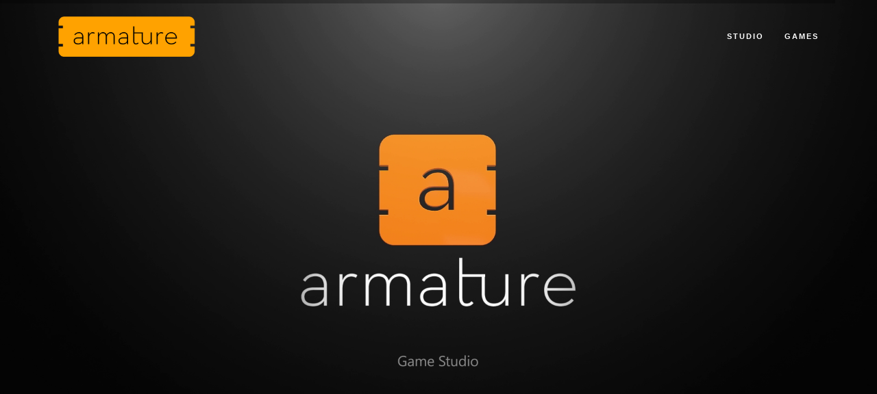

--- FILE ---
content_type: text/html
request_url: https://www.armature.com/
body_size: 16114
content:
<!DOCTYPE html>
<html lang="en-US">
<head>
<meta charset="UTF-8" />
<meta name="viewport" content="width=device-width, initial-scale=1, minimum-scale=1, maximum-scale=1">
<link rel="pingback" href="/xmlrpc.php" />
<meta name='robots' content='index, follow, max-image-preview:large, max-snippet:-1, max-video-preview:-1' />

	<!-- This site is optimized with the Yoast SEO plugin v18.8 - https://yoast.com/wordpress/plugins/seo/ -->
	<title>Home - Armature</title>
	<meta name="description" content="Armature Studio, founded by key members of the Metroid Prime franchise, has been making games in Austin, Texas since 2008. We built our company around creating great games and long-term relationships, and have worked with some of the biggest studios in the industry" />
	<link rel="canonical" href="/" />
	<meta property="og:locale" content="en_US" />
	<meta property="og:type" content="website" />
	<meta property="og:title" content="Home - Armature" />
	<meta property="og:description" content="Armature Studio, founded by key members of the Metroid Prime franchise, has been making games in Austin, Texas since 2008. We built our company around creating great games and long-term relationships, and have worked with some of the biggest studios in the industry" />
	<meta property="og:url" content="https://armature.com/" />
	<meta property="og:site_name" content="Armature" />
	<meta property="article:publisher" content="https://www.facebook.com/armaturestudio/" />
	<meta property="article:modified_time" content="2021-11-02T14:42:41+00:00" />
	<meta property="og:image" content="https://armature.com/wp-content/uploads/2018/03/ArmatureStudio_Grid.png" />
	<meta property="og:image:width" content="1920" />
	<meta property="og:image:height" content="1080" />
	<meta property="og:image:type" content="image/png" />
	<meta name="twitter:card" content="summary" />
	<meta name="twitter:image" content="https://armature.com/wp-content/uploads/2018/03/ArmatureStudio_Grid.png" />
	<meta name="twitter:site" content="@ArmatureStudio" />
	<meta name="twitter:label1" content="Est. reading time" />
	<meta name="twitter:data1" content="4 minutes" />
	<script type="application/ld+json" class="yoast-schema-graph">{"@context":"https://schema.org","@graph":[{"@type":"Organization","@id":"https://armature.com/#organization","name":"Armature Studio","url":"https://armature.com/","sameAs":["https://www.facebook.com/armaturestudio/","https://www.linkedin.com/company/974502/","https://www.youtube.com/channel/UCsmMKDA3JsTdK1sso7k_2jg","https://twitter.com/ArmatureStudio"],"logo":{"@type":"ImageObject","inLanguage":"en-US","@id":"https://armature.com/#/schema/logo/image/","url":"https://armature.com/wp-content/uploads/2017/11/Armature_SocialMediaLogo_YouTube_Profile_800x800_orange4.png","contentUrl":"https://armature.com/wp-content/uploads/2017/11/Armature_SocialMediaLogo_YouTube_Profile_800x800_orange4.png","width":800,"height":800,"caption":"Armature Studio"},"image":{"@id":"https://armature.com/#/schema/logo/image/"}},{"@type":"WebSite","@id":"https://armature.com/#website","url":"https://armature.com/","name":"Armature","description":"Armature Studio","publisher":{"@id":"https://armature.com/#organization"},"potentialAction":[{"@type":"SearchAction","target":{"@type":"EntryPoint","urlTemplate":"https://armature.com/?s={search_term_string}"},"query-input":"required name=search_term_string"}],"inLanguage":"en-US"},{"@type":"ImageObject","inLanguage":"en-US","@id":"https://armature.com/#primaryimage","url":"https://armature.com/wp-content/uploads/2018/03/ArmatureStudio_Grid.png","contentUrl":"https://armature.com/wp-content/uploads/2018/03/ArmatureStudio_Grid.png","width":1920,"height":1080},{"@type":"WebPage","@id":"https://armature.com/#webpage","url":"https://armature.com/","name":"Home - Armature","isPartOf":{"@id":"https://armature.com/#website"},"about":{"@id":"https://armature.com/#organization"},"primaryImageOfPage":{"@id":"https://armature.com/#primaryimage"},"datePublished":"2016-07-26T22:21:48+00:00","dateModified":"2021-11-02T14:42:41+00:00","description":"Armature Studio, founded by key members of the Metroid Prime franchise, has been making games in Austin, Texas since 2008. We built our company around creating great games and long-term relationships, and have worked with some of the biggest studios in the industry","breadcrumb":{"@id":"https://armature.com/#breadcrumb"},"inLanguage":"en-US","potentialAction":[{"@type":"ReadAction","target":["https://armature.com/"]}]},{"@type":"BreadcrumbList","@id":"https://armature.com/#breadcrumb","itemListElement":[{"@type":"ListItem","position":1,"name":"Home"}]}]}</script>
	<!-- / Yoast SEO plugin. -->


<link rel='dns-prefetch' href='//maps.googleapis.com' />
<link rel='dns-prefetch' href='//fonts.googleapis.com' />
<link rel='dns-prefetch' href='//use.fontawesome.com' />
<link rel='dns-prefetch' href='//s.w.org' />
<link rel="alternate" type="application/rss+xml" title="Armature &raquo; Feed" href="/feed" />
<link rel="alternate" type="application/rss+xml" title="Armature &raquo; Comments Feed" href="/comments/feed" />
<script type="text/javascript">
window._wpemojiSettings = {"baseUrl":"https:\/\/s.w.org\/images\/core\/emoji\/13.1.0\/72x72\/","ext":".png","svgUrl":"https:\/\/s.w.org\/images\/core\/emoji\/13.1.0\/svg\/","svgExt":".svg","source":{"concatemoji":"https:\/\/armature.com\/wp-includes\/js\/wp-emoji-release.min.js?ver=5.9.3"}};
/*! This file is auto-generated */
!function(e,a,t){var n,r,o,i=a.createElement("canvas"),p=i.getContext&&i.getContext("2d");function s(e,t){var a=String.fromCharCode;p.clearRect(0,0,i.width,i.height),p.fillText(a.apply(this,e),0,0);e=i.toDataURL();return p.clearRect(0,0,i.width,i.height),p.fillText(a.apply(this,t),0,0),e===i.toDataURL()}function c(e){var t=a.createElement("script");t.src=e,t.defer=t.type="text/javascript",a.getElementsByTagName("head")[0].appendChild(t)}for(o=Array("flag","emoji"),t.supports={everything:!0,everythingExceptFlag:!0},r=0;r<o.length;r++)t.supports[o[r]]=function(e){if(!p||!p.fillText)return!1;switch(p.textBaseline="top",p.font="600 32px Arial",e){case"flag":return s([127987,65039,8205,9895,65039],[127987,65039,8203,9895,65039])?!1:!s([55356,56826,55356,56819],[55356,56826,8203,55356,56819])&&!s([55356,57332,56128,56423,56128,56418,56128,56421,56128,56430,56128,56423,56128,56447],[55356,57332,8203,56128,56423,8203,56128,56418,8203,56128,56421,8203,56128,56430,8203,56128,56423,8203,56128,56447]);case"emoji":return!s([10084,65039,8205,55357,56613],[10084,65039,8203,55357,56613])}return!1}(o[r]),t.supports.everything=t.supports.everything&&t.supports[o[r]],"flag"!==o[r]&&(t.supports.everythingExceptFlag=t.supports.everythingExceptFlag&&t.supports[o[r]]);t.supports.everythingExceptFlag=t.supports.everythingExceptFlag&&!t.supports.flag,t.DOMReady=!1,t.readyCallback=function(){t.DOMReady=!0},t.supports.everything||(n=function(){t.readyCallback()},a.addEventListener?(a.addEventListener("DOMContentLoaded",n,!1),e.addEventListener("load",n,!1)):(e.attachEvent("onload",n),a.attachEvent("onreadystatechange",function(){"complete"===a.readyState&&t.readyCallback()})),(n=t.source||{}).concatemoji?c(n.concatemoji):n.wpemoji&&n.twemoji&&(c(n.twemoji),c(n.wpemoji)))}(window,document,window._wpemojiSettings);
</script>
<style type="text/css">
img.wp-smiley,
img.emoji {
	display: inline !important;
	border: none !important;
	box-shadow: none !important;
	height: 1em !important;
	width: 1em !important;
	margin: 0 0.07em !important;
	vertical-align: -0.1em !important;
	background: none !important;
	padding: 0 !important;
}
</style>
	<link rel='stylesheet' id='wp-block-library-css'  href='./wp-includes/css/dist/block-library/style.min.css?ver=5.9.3' type='text/css' media='all' />
<style id='global-styles-inline-css' type='text/css'>
body{--wp--preset--color--black: #000000;--wp--preset--color--cyan-bluish-gray: #abb8c3;--wp--preset--color--white: #ffffff;--wp--preset--color--pale-pink: #f78da7;--wp--preset--color--vivid-red: #cf2e2e;--wp--preset--color--luminous-vivid-orange: #ff6900;--wp--preset--color--luminous-vivid-amber: #fcb900;--wp--preset--color--light-green-cyan: #7bdcb5;--wp--preset--color--vivid-green-cyan: #00d084;--wp--preset--color--pale-cyan-blue: #8ed1fc;--wp--preset--color--vivid-cyan-blue: #0693e3;--wp--preset--color--vivid-purple: #9b51e0;--wp--preset--gradient--vivid-cyan-blue-to-vivid-purple: linear-gradient(135deg,rgba(6,147,227,1) 0%,rgb(155,81,224) 100%);--wp--preset--gradient--light-green-cyan-to-vivid-green-cyan: linear-gradient(135deg,rgb(122,220,180) 0%,rgb(0,208,130) 100%);--wp--preset--gradient--luminous-vivid-amber-to-luminous-vivid-orange: linear-gradient(135deg,rgba(252,185,0,1) 0%,rgba(255,105,0,1) 100%);--wp--preset--gradient--luminous-vivid-orange-to-vivid-red: linear-gradient(135deg,rgba(255,105,0,1) 0%,rgb(207,46,46) 100%);--wp--preset--gradient--very-light-gray-to-cyan-bluish-gray: linear-gradient(135deg,rgb(238,238,238) 0%,rgb(169,184,195) 100%);--wp--preset--gradient--cool-to-warm-spectrum: linear-gradient(135deg,rgb(74,234,220) 0%,rgb(151,120,209) 20%,rgb(207,42,186) 40%,rgb(238,44,130) 60%,rgb(251,105,98) 80%,rgb(254,248,76) 100%);--wp--preset--gradient--blush-light-purple: linear-gradient(135deg,rgb(255,206,236) 0%,rgb(152,150,240) 100%);--wp--preset--gradient--blush-bordeaux: linear-gradient(135deg,rgb(254,205,165) 0%,rgb(254,45,45) 50%,rgb(107,0,62) 100%);--wp--preset--gradient--luminous-dusk: linear-gradient(135deg,rgb(255,203,112) 0%,rgb(199,81,192) 50%,rgb(65,88,208) 100%);--wp--preset--gradient--pale-ocean: linear-gradient(135deg,rgb(255,245,203) 0%,rgb(182,227,212) 50%,rgb(51,167,181) 100%);--wp--preset--gradient--electric-grass: linear-gradient(135deg,rgb(202,248,128) 0%,rgb(113,206,126) 100%);--wp--preset--gradient--midnight: linear-gradient(135deg,rgb(2,3,129) 0%,rgb(40,116,252) 100%);--wp--preset--duotone--dark-grayscale: url('#wp-duotone-dark-grayscale');--wp--preset--duotone--grayscale: url('#wp-duotone-grayscale');--wp--preset--duotone--purple-yellow: url('#wp-duotone-purple-yellow');--wp--preset--duotone--blue-red: url('#wp-duotone-blue-red');--wp--preset--duotone--midnight: url('#wp-duotone-midnight');--wp--preset--duotone--magenta-yellow: url('#wp-duotone-magenta-yellow');--wp--preset--duotone--purple-green: url('#wp-duotone-purple-green');--wp--preset--duotone--blue-orange: url('#wp-duotone-blue-orange');--wp--preset--font-size--small: 13px;--wp--preset--font-size--medium: 20px;--wp--preset--font-size--large: 36px;--wp--preset--font-size--x-large: 42px;}.has-black-color{color: var(--wp--preset--color--black) !important;}.has-cyan-bluish-gray-color{color: var(--wp--preset--color--cyan-bluish-gray) !important;}.has-white-color{color: var(--wp--preset--color--white) !important;}.has-pale-pink-color{color: var(--wp--preset--color--pale-pink) !important;}.has-vivid-red-color{color: var(--wp--preset--color--vivid-red) !important;}.has-luminous-vivid-orange-color{color: var(--wp--preset--color--luminous-vivid-orange) !important;}.has-luminous-vivid-amber-color{color: var(--wp--preset--color--luminous-vivid-amber) !important;}.has-light-green-cyan-color{color: var(--wp--preset--color--light-green-cyan) !important;}.has-vivid-green-cyan-color{color: var(--wp--preset--color--vivid-green-cyan) !important;}.has-pale-cyan-blue-color{color: var(--wp--preset--color--pale-cyan-blue) !important;}.has-vivid-cyan-blue-color{color: var(--wp--preset--color--vivid-cyan-blue) !important;}.has-vivid-purple-color{color: var(--wp--preset--color--vivid-purple) !important;}.has-black-background-color{background-color: var(--wp--preset--color--black) !important;}.has-cyan-bluish-gray-background-color{background-color: var(--wp--preset--color--cyan-bluish-gray) !important;}.has-white-background-color{background-color: var(--wp--preset--color--white) !important;}.has-pale-pink-background-color{background-color: var(--wp--preset--color--pale-pink) !important;}.has-vivid-red-background-color{background-color: var(--wp--preset--color--vivid-red) !important;}.has-luminous-vivid-orange-background-color{background-color: var(--wp--preset--color--luminous-vivid-orange) !important;}.has-luminous-vivid-amber-background-color{background-color: var(--wp--preset--color--luminous-vivid-amber) !important;}.has-light-green-cyan-background-color{background-color: var(--wp--preset--color--light-green-cyan) !important;}.has-vivid-green-cyan-background-color{background-color: var(--wp--preset--color--vivid-green-cyan) !important;}.has-pale-cyan-blue-background-color{background-color: var(--wp--preset--color--pale-cyan-blue) !important;}.has-vivid-cyan-blue-background-color{background-color: var(--wp--preset--color--vivid-cyan-blue) !important;}.has-vivid-purple-background-color{background-color: var(--wp--preset--color--vivid-purple) !important;}.has-black-border-color{border-color: var(--wp--preset--color--black) !important;}.has-cyan-bluish-gray-border-color{border-color: var(--wp--preset--color--cyan-bluish-gray) !important;}.has-white-border-color{border-color: var(--wp--preset--color--white) !important;}.has-pale-pink-border-color{border-color: var(--wp--preset--color--pale-pink) !important;}.has-vivid-red-border-color{border-color: var(--wp--preset--color--vivid-red) !important;}.has-luminous-vivid-orange-border-color{border-color: var(--wp--preset--color--luminous-vivid-orange) !important;}.has-luminous-vivid-amber-border-color{border-color: var(--wp--preset--color--luminous-vivid-amber) !important;}.has-light-green-cyan-border-color{border-color: var(--wp--preset--color--light-green-cyan) !important;}.has-vivid-green-cyan-border-color{border-color: var(--wp--preset--color--vivid-green-cyan) !important;}.has-pale-cyan-blue-border-color{border-color: var(--wp--preset--color--pale-cyan-blue) !important;}.has-vivid-cyan-blue-border-color{border-color: var(--wp--preset--color--vivid-cyan-blue) !important;}.has-vivid-purple-border-color{border-color: var(--wp--preset--color--vivid-purple) !important;}.has-vivid-cyan-blue-to-vivid-purple-gradient-background{background: var(--wp--preset--gradient--vivid-cyan-blue-to-vivid-purple) !important;}.has-light-green-cyan-to-vivid-green-cyan-gradient-background{background: var(--wp--preset--gradient--light-green-cyan-to-vivid-green-cyan) !important;}.has-luminous-vivid-amber-to-luminous-vivid-orange-gradient-background{background: var(--wp--preset--gradient--luminous-vivid-amber-to-luminous-vivid-orange) !important;}.has-luminous-vivid-orange-to-vivid-red-gradient-background{background: var(--wp--preset--gradient--luminous-vivid-orange-to-vivid-red) !important;}.has-very-light-gray-to-cyan-bluish-gray-gradient-background{background: var(--wp--preset--gradient--very-light-gray-to-cyan-bluish-gray) !important;}.has-cool-to-warm-spectrum-gradient-background{background: var(--wp--preset--gradient--cool-to-warm-spectrum) !important;}.has-blush-light-purple-gradient-background{background: var(--wp--preset--gradient--blush-light-purple) !important;}.has-blush-bordeaux-gradient-background{background: var(--wp--preset--gradient--blush-bordeaux) !important;}.has-luminous-dusk-gradient-background{background: var(--wp--preset--gradient--luminous-dusk) !important;}.has-pale-ocean-gradient-background{background: var(--wp--preset--gradient--pale-ocean) !important;}.has-electric-grass-gradient-background{background: var(--wp--preset--gradient--electric-grass) !important;}.has-midnight-gradient-background{background: var(--wp--preset--gradient--midnight) !important;}.has-small-font-size{font-size: var(--wp--preset--font-size--small) !important;}.has-medium-font-size{font-size: var(--wp--preset--font-size--medium) !important;}.has-large-font-size{font-size: var(--wp--preset--font-size--large) !important;}.has-x-large-font-size{font-size: var(--wp--preset--font-size--x-large) !important;}
</style>
<link rel='stylesheet' id='contact-form-7-bootstrap-style-css'  href='./wp-content/plugins/bootstrap-for-contact-form-7/assets/dist/css/style.min.css?ver=5.9.3' type='text/css' media='all' />
<link rel='stylesheet' id='mc4wp-form-themes-css'  href='./wp-content/plugins/mailchimp-for-wp/assets/css/form-themes.css?ver=4.8.7' type='text/css' media='all' />
<link rel='stylesheet' id='http-fonts-googleapis-com-cssfamilyopensans400700-css'  href='http://fonts.googleapis.com/css?family=Open+Sans%3A400%2C700&#038;ver=5.9.3' type='text/css' media='all' />
<link rel='stylesheet' id='http-fonts-googleapis-com-cssfamilylato400700900-css'  href='http://fonts.googleapis.com/css?family=Lato%3A400%2C700%2C900&#038;ver=5.9.3' type='text/css' media='all' />
<link rel='stylesheet' id='core-min-css'  href='./wp-content/themes/conrad/assets/css/core.min.css?ver=5.9.3' type='text/css' media='all' />
<link rel='stylesheet' id='wp-css'  href='./wp-content/themes/conrad/assets/css/wp.css?ver=5.9.3' type='text/css' media='all' />
<link rel='stylesheet' id='skin-css'  href='./wp-content/themes/conrad/assets/css/skin.css?ver=5.9.3' type='text/css' media='all' />
<link rel='stylesheet' id='js_composer_front-css'  href='./wp-content/plugins/js_composer/assets/css/js_composer.min.css?ver=6.8.0' type='text/css' media='all' />
<link rel='stylesheet' id='bfa-font-awesome-css'  href='https://use.fontawesome.com/releases/v5.15.4/css/all.css?ver=2.0.1' type='text/css' media='all' />
<link rel='stylesheet' id='bfa-font-awesome-v4-shim-css'  href='https://use.fontawesome.com/releases/v5.15.4/css/v4-shims.css?ver=2.0.1' type='text/css' media='all' />
<style id='bfa-font-awesome-v4-shim-inline-css' type='text/css'>

			@font-face {
				font-family: 'FontAwesome';
				src: url('https://use.fontawesome.com/releases/v5.15.4/webfonts/fa-brands-400.eot'),
				url('https://use.fontawesome.com/releases/v5.15.4/webfonts/fa-brands-400.eot?#iefix') format('embedded-opentype'),
				url('https://use.fontawesome.com/releases/v5.15.4/webfonts/fa-brands-400.woff2') format('woff2'),
				url('https://use.fontawesome.com/releases/v5.15.4/webfonts/fa-brands-400.woff') format('woff'),
				url('https://use.fontawesome.com/releases/v5.15.4/webfonts/fa-brands-400.ttf') format('truetype'),
				url('https://use.fontawesome.com/releases/v5.15.4/webfonts/fa-brands-400.svg#fontawesome') format('svg');
			}

			@font-face {
				font-family: 'FontAwesome';
				src: url('https://use.fontawesome.com/releases/v5.15.4/webfonts/fa-solid-900.eot'),
				url('https://use.fontawesome.com/releases/v5.15.4/webfonts/fa-solid-900.eot?#iefix') format('embedded-opentype'),
				url('https://use.fontawesome.com/releases/v5.15.4/webfonts/fa-solid-900.woff2') format('woff2'),
				url('https://use.fontawesome.com/releases/v5.15.4/webfonts/fa-solid-900.woff') format('woff'),
				url('https://use.fontawesome.com/releases/v5.15.4/webfonts/fa-solid-900.ttf') format('truetype'),
				url('https://use.fontawesome.com/releases/v5.15.4/webfonts/fa-solid-900.svg#fontawesome') format('svg');
			}

			@font-face {
				font-family: 'FontAwesome';
				src: url('https://use.fontawesome.com/releases/v5.15.4/webfonts/fa-regular-400.eot'),
				url('https://use.fontawesome.com/releases/v5.15.4/webfonts/fa-regular-400.eot?#iefix') format('embedded-opentype'),
				url('https://use.fontawesome.com/releases/v5.15.4/webfonts/fa-regular-400.woff2') format('woff2'),
				url('https://use.fontawesome.com/releases/v5.15.4/webfonts/fa-regular-400.woff') format('woff'),
				url('https://use.fontawesome.com/releases/v5.15.4/webfonts/fa-regular-400.ttf') format('truetype'),
				url('https://use.fontawesome.com/releases/v5.15.4/webfonts/fa-regular-400.svg#fontawesome') format('svg');
				unicode-range: U+F004-F005,U+F007,U+F017,U+F022,U+F024,U+F02E,U+F03E,U+F044,U+F057-F059,U+F06E,U+F070,U+F075,U+F07B-F07C,U+F080,U+F086,U+F089,U+F094,U+F09D,U+F0A0,U+F0A4-F0A7,U+F0C5,U+F0C7-F0C8,U+F0E0,U+F0EB,U+F0F3,U+F0F8,U+F0FE,U+F111,U+F118-F11A,U+F11C,U+F133,U+F144,U+F146,U+F14A,U+F14D-F14E,U+F150-F152,U+F15B-F15C,U+F164-F165,U+F185-F186,U+F191-F192,U+F1AD,U+F1C1-F1C9,U+F1CD,U+F1D8,U+F1E3,U+F1EA,U+F1F6,U+F1F9,U+F20A,U+F247-F249,U+F24D,U+F254-F25B,U+F25D,U+F267,U+F271-F274,U+F279,U+F28B,U+F28D,U+F2B5-F2B6,U+F2B9,U+F2BB,U+F2BD,U+F2C1-F2C2,U+F2D0,U+F2D2,U+F2DC,U+F2ED,U+F328,U+F358-F35B,U+F3A5,U+F3D1,U+F410,U+F4AD;
			}

</style>
<script type='text/javascript' src='./wp-includes/js/jquery/jquery.min.js?ver=3.6.0' id='jquery-core-js'></script>
<script type='text/javascript' src='./wp-includes/js/jquery/jquery-migrate.min.js?ver=3.3.2' id='jquery-migrate-js'></script>
<link rel="https://api.w.org/" href="./wp-json/" /><link rel="alternate" type="application/json" href="./wp-json/wp/v2/pages/1943" /><link rel="EditURI" type="application/rsd+xml" title="RSD" href="/xmlrpc.php?rsd" />
<link rel="wlwmanifest" type="application/wlwmanifest+xml" href="./wp-includes/wlwmanifest.xml" />
<meta name="generator" content="WordPress 5.9.3" />
<link rel='shortlink' href='/' />
<link rel="alternate" type="application/json+oembed" href="./wp-json/oembed/1.0/embed?url=https%3A%2F%2F%2F" />
<link rel="alternate" type="text/xml+oembed" href="./wp-json/oembed/1.0/embed?url=https%3A%2F%2F%2F&#038;format=xml" />
		<style type="text/css">
			div.wpcf7 .ajax-loader {
				background-image: url('./wp-content/plugins/contact-form-7/images/ajax-loader.gif');
			}
		</style>
		<meta name="generator" content="Powered by WPBakery Page Builder - drag and drop page builder for WordPress."/>
<link rel="icon" href="./wp-content/uploads/2017/11/cropped-Armature_logo_Digital_300x300_Bug_Grey_OpaqueText-32x32.png" sizes="32x32" />
<link rel="icon" href="./wp-content/uploads/2017/11/cropped-Armature_logo_Digital_300x300_Bug_Grey_OpaqueText-192x192.png" sizes="192x192" />
<link rel="apple-touch-icon" href="./wp-content/uploads/2017/11/cropped-Armature_logo_Digital_300x300_Bug_Grey_OpaqueText-180x180.png" />
<meta name="msapplication-TileImage" content="https://armature.com/wp-content/uploads/2017/11/cropped-Armature_logo_Digital_300x300_Bug_Grey_OpaqueText-270x270.png" />
<style type="text/css" data-type="vc_custom-css">/* -- 1920x1080 -- */

/* -- tagline -- */
.tm-slider-container .tms-caption .post-date {
  background-image: url(./wp-content/uploads/2018/02/Text_Black_Strip.png);
  background-position: -25px;
  padding-left: 252px;
  padding-right: 354px;
  padding-top: 5px;
  padding-bottom: 8px;
  margin-left: -245px;
  opacity: 1;
  font-size: 18px;
}

/* -- Check it out links -- */

.ff-slider .tms-caption:last-child {
  border: 3px solid white;
  padding: 20px 40px 20px 40px;
  margin-left: 325px;
  margin-top: -12px;
  background-color: black;
  opacity: 0.6 !important;
  text-shadow: 0 0 black !important;
}

.ff-slider .tms-caption:last-child:hover {
  border: 3px solid white;
  padding: 20px 40px 20px 40px;
  margin-left: 325px;
  margin-top: -12px;
  background-color: #e87f04;
  color: black;
  text-shadow: 0 0 #e87f04 !important;
}

.fort-slider .tms-caption:last-child {
  border: 3px solid white;
  padding: 20px 40px 20px 40px;
  margin-left: 321px;
  background-color: black;
  opacity: 0.7 !important;
  text-shadow: 0 0 black !important;
  margin-top: -12px;
}

.fort-slider .tms-caption:last-child:hover {
  border: 3px solid white;
  padding: 20px 40px 20px 40px;
  margin-left: 321px;
  background-color: #e87f04;
  color: black;
  text-shadow: 0 0 #e87f04 !important;
  margin-top: -12px;
}

h1 {
  -webkit-text-stroke-width: 1px;
  -webkit-text-stroke-color: black;
}

.bv-slider .tms-caption:last-child {
  border: 3px solid white;
  padding: 20px 40px 20px 40px;
  margin-left: 321px;
  background-color: black;
  opacity: 0.7 !important;
  text-shadow: 0 0 black !important;
  margin-top: -12px;
}

.bv-slider .tms-caption:last-child:hover {
  border: 3px solid white;
  padding: 20px 40px 20px 40px;
  margin-left: 321px;
  background-color: #e87f04;
  color: black;
  text-shadow: 0 0 #e87f04 !important;
  margin-top: -12px;
}

.recore-slider .tms-caption:last-child {
  border: 3px solid white;
  padding: 20px 40px 20px 40px;
  margin-left: 321px;
  background-color: black;
  opacity: 0.7 !important;
  text-shadow: 0 0 black !important;
  margin-top: -12px;
}

.recore-slider .tms-caption:last-child:hover {
  border: 3px solid white;
  padding: 20px 40px 20px 40px;
  margin-left: 321px;
  background-color: #e87f04;
  color: black;
  text-shadow: 0 0 #e87f04 !important;
  margin-top: -12px;
}

.wthi-slider .tms-caption:last-child {
  border: 3px solid white;
  padding: 20px 40px 20px 40px;
  margin-left: 321px;
  background-color: black;
  opacity: 0.7 !important;
  text-shadow: 0 0 black !important;
  margin-top: -12px;
}

.wthi-slider .tms-caption:last-child:hover {
  border: 3px solid white;
  padding: 20px 40px 20px 40px;
  margin-left: 321px;
  background-color: #e87f04;
  color: black;
  text-shadow: 0 0 #e87f04 !important;
  margin-top: -12px;
}

.ark-slider .tms-caption:last-child {
  border: 3px solid white;
  padding: 20px 40px 20px 40px;
  margin-left: 321px;
  background-color: black;
  opacity: 0.7 !important;
  text-shadow: 0 0 black !important;
  margin-top: -12px;
}

.ark-slider .tms-caption:last-child:hover {
  border: 3px solid white;
  padding: 20px 40px 20px 40px;
  margin-left: 321px;
  background-color: #e87f04;
  color: black;
  text-shadow: 0 0 #e87f04 !important;
  margin-top: -12px;
}

/* -- subheader backgrounds -- */


.ff-slider .transparent-element {
  background-image: url(./wp-content/uploads/2018/02/Text_Black_Strip.png);
  background-position: -25px;
  padding-left: 252px;
  padding-right: 46px;
  padding-top: 7px;
  padding-bottom: 10px;
  margin-left: -245px;
  opacity: 1;
  font-size: 18px;
}

.bv-slider .transparent-element {
  background-image: url(./wp-content/uploads/2018/02/Text_Black_Strip.png);
  background-position: -25px;
  padding-left: 252px;
  padding-right: 316px;
  padding-top: 7px;
  padding-bottom: 10px;
  margin-left: -245px;
  opacity: 1;
  font-size: 18px;
}

.recore-slider .transparent-element {
background-image: url(./wp-content/uploads/2018/02/Text_Black_Strip.png);
    background-position: -25px;
    padding-left: 252px;
    padding-right: 244px;
    padding-top: 7px;
    padding-bottom: 10px;
    margin-left: -245px;
    opacity: 1;
    font-size: 18px;
}

.wthi-slider .transparent-element {
background-image: url(./wp-content/uploads/2018/02/Text_Black_Strip.png);
    background-position: -25px;
    padding-left: 252px;
    padding-right: 50px;
    padding-top: 7px;
    padding-bottom: 10px;
    margin-left: -245px;
    opacity: 1;
    font-size: 18px;
}

.fort-slider .transparent-element {
  background-image: url(./wp-content/uploads/2018/02/Text_Black_Strip.png);
  background-position: -25px;
  padding-left: 252px;
  padding-right: 316px;
  padding-top: 7px;
  padding-bottom: 10px;
  margin-left: -245px;
  opacity: 1;
  font-size: 18px;
}

.ark-slider .transparent-element {
  background-image: url(./wp-content/uploads/2018/02/Text_Black_Strip.png);
  background-position: -25px;
  padding-left: 252px;
  padding-right: 350px;
  padding-top: 7px;
  padding-bottom: 10px;
  margin-left: -245px;
  opacity: 1;
  font-size: 18px;
}

/* -- Recent Work -- */

/* -- 1st Tile -- */

.fort-port .container {
  position: relative;
}

.fort-port .image {
  opacity: 1;
  display: inline-block;
  width: 100%;
  height: auto;
  transition: .5s ease;
  backface-visibility: hidden;
}

.fort-port .middle {
  transition: .5s ease;
  opacity: 0;
  position: absolute;
  top: 7px;
  width: 100%;
  text-align: center;
  background-color: black !important;
  height: 410px;
}

.fort-port .container:hover .image {
opacity: 0 !important;
}

.fort-port .container:hover .middle {
  opacity: 1;
  background-color: black !important;
}

.fort-port .text {
  color: white !important;
  text-align: center;
  padding: 40px 32px 8px 32px;
  background-color: black !important;
}
.fort-port .text h2 {
  color: #e87f04 !important;
  margin-top: 7px;
  font-weight: bold;
  font-size: 2.5vw;
}

.fort-port .text p {
  color: white !important;
  text-align:center;
  margin-bottom: 31px;
}

.fort-port .text .secondline {
  color: white !important;
  font-size: 1vw;
  margin-bottom: 8px;
}

.fort-port .text .thirdline{
  color: white !important;
  font-size: 1vw;
  margin-bottom: -8px;
}

.fort-port .text .line {
  color: white !important;
  font-size: 1vw;
  font-weight: bold;
  margin-bottom: 3px;
}

.fort-port .text .fourthline {
  color: white !important;
  font-size: 1vw;
  margin-bottom: 62px;
}

/* -- 2nd Tile -- */

.fail-port .container {
  position: relative;
}

.fail-port .image {
  opacity: 1;
  display: inline-block;
  width: 100%;
  height: auto;
  transition: .5s ease;
  backface-visibility: hidden;
}

.fail-port .middle {
  transition: .5s ease;
  opacity: 0;
  position: absolute;
  top: 7px;
  width: 100%;
  height: 410px;
}

.fail-port .container:hover .image {
opacity: 0 !important;
  background-color: black !important;
}

.fail-port .container:hover .middle {
  opacity: 1;
  background-color: black !important;
}

.fail-port .text {
  color: white !important;
  text-align: center;
  padding: 40px 32px 0 32px;
}

.fail-port .text h2 {
  color: #e87f04 !important;
  margin-top: 7px;
  font-weight: bold;
  font-size: 2.5vw;
}

.fail-port .text p {
  color: white !important;
  text-align: center;
}

.fail-port .text .secondline {
  color: white !important;
  font-size: 0.90vw;
  margin-bottom: 8px;
}

.fail-port .text .thirdline {
  color: white !important;
  font-size: 1vw;
  margin-bottom: -3px;
}

.fail-port .text .line {
  color: white !important;
  margin-bottom: 2px;
  font-size: 1vw;
  font-weight: bold;
}

.fail-port .text .fouthline {
  color: white !important;
  font-size: 1vw;
  margin-bottom: 60px;
}

/* -- 3rd Tile -- */

.recore-port .container {
  position: relative;
  background-color: black !important;
}

.recore-port .image {
  opacity: 1;
  display: inline-block;
  width: 100%;
  height: auto;
  transition: .5s ease;
  backface-visibility: hidden;
  margin-left: 0;
  margin-right: auto;
}

.recore-port .middle {
  transition: .5s ease;
  opacity: 0;
  position: absolute;
  width: 100%;
  top: 6px;
  background-color: black !important;
}

.recore-port .container:hover .image {
opacity: 0 !important;
  background-color: black !important;
}

.recore-port .container:hover .middle {
  opacity: 1;
  background-color: black !important;
}

.recore-port .text {
  color: white !important;
  text-align: center;
  font-size: 32px;
  padding: 40px 32px 47px 32px;
  background-color: black !important;
}

.recore-port .text h2 {
  color: #e87f04 !important;
  text-align: center;
  margin-top: 7px;
  font-weight: bold;
  font-size: 45px;
  margin-bottom: 25px;
}

.recore-port .text p {
  color: white !important;
  text-align: center;
  margin-bottom: 19px;
}

.recore-port .text .secondline {
  color: white !important;
  text-align: center;
  font-size: 20px;
  margin-bottom: 3px;
}

.recore-port .text .thirdline {
  color: white !important;
  text-align: center;
  font-size: 18px;
  margin-bottom: 9px;
}

.recore-port .text .line {
  color: white !important;
  text-align: center;
  font-size: 20px;
  font-weight: bold;
  margin-bottom: 5px;
}

.recore-port .text .fourthline {
  color: white !important;
  text-align: center;
  font-size: 18px;
  margin-bottom: 18px;
}

/* -- Recent Work "Check it Out" button -- */

.port-button {
  color: white !important;
  background-color: black;
  border: 3px solid white;
  font-size: 1vw;
  font-weight: bold;
  padding: 20px 60px 20px 60px;
}

.port-button:hover {
  color: black !important;
  background-color: #e87f04;
  border: 3px solid white;
  font-size: 1vw;
  font-weight: bold;
  padding: 20px 60px 20px 60px;
  opacity: 0.7;
}

.port-button a {
  color: white !important;
}

/* -- Responsive Design Galaxy S7 & 8 Portrait  -- */

@media only screen
and (min-device-width : 360px)
and (max-device-width : 640px)
and (orientation : portrait) {

/* -- FORTNITE slider -- */

.fort-slider h1 {
  transform: translate3d(0px, 0px, 0px) rotate3d(1, 0, 0, 0deg) rotate3d(0, 1, 0, 0deg) rotate3d(0, 0, 1, 0deg) scale3d(1, 1, 1);
  opacity: 1;
  line-height: 32.3438px;
  padding: 0px;
  margin: 0px;
  border-width: 0px;
  white-space: nowrap;
  top: 184px;
  left: 166.5px;
  visibility: visible;
  padding-bottom: 40px;
}

.fort-slider .transparent-element {
  background-image: url(./wp-content/uploads/2018/02/Text_Black_Strip.png);
  background-position: -25px;
  padding-left: 55px;
  padding-right: 10px;
  padding-top: 1px;
  padding-bottom: 2px;
  margin-left: 0;
  opacity: 1;
  font-size: 12px;
}

.fort-slider .tms-caption:last-child {
  border: 3px solid white;
  padding: 10px 20px 10px 20px;
  margin-left: 106px;
  background-color: black;
  opacity: 0.7 !important;
  text-shadow: 0px 0px black !important;
  margin-top: 0;
  font-size: 14px;
}

.fort-slider .tms-caption:last-child:hover {
  border: 3px solid white;
  padding: 10px 20px 10px 20px;
  margin-left: 106px;
  background-color: #e87f04;
  opacity: 0.7 !important;
  text-shadow: 0px 0px black !important;
  margin-top: 0;
  font-size: 14px;
}

  .ark-slider .transparent-element {
    background-image: url(./wp-content/uploads/2018/02/Text_Black_Strip.png);
    background-position: -25px;
    padding-left: 55px;
    padding-right: 10px;
    padding-top: 1px;
    padding-bottom: 2px;
    margin-left: 0;
    opacity: 1;
    font-size: 12px;
  }

  .ark-slider .tms-caption:last-child {
    border: 3px solid white;
    padding: 10px 20px 10px 20px;
    margin-left: 106px;
    background-color: black;
    opacity: 0.7 !important;
    text-shadow: 0px 0px black !important;
    margin-top: 0;
    font-size: 14px;
  }

  .ark-slider .tms-caption:last-child:hover {
    border: 3px solid white;
    padding: 10px 20px 10px 20px;
    margin-left: 106px;
    background-color: #e87f04;
    opacity: 0.7 !important;
    text-shadow: 0px 0px black !important;
    margin-top: 0;
    font-size: 14px;
  }

/* -- Fail Factory Slider -- */
.ff-slider h1 {
  transform: translate3d(0px, 0px, 0px) rotate3d(1, 0, 0, 0deg) rotate3d(0, 1, 0, 0deg) rotate3d(0, 0, 1, 0deg) scale3d(1, 1, 1);
  opacity: 1;
  line-height: 32.3438px;
  padding: 0px;
  margin: 0px;
  border-width: 0px;
  white-space: nowrap;
  top: 184px;
  left: 166.5px;
  visibility: visible;
  padding-bottom: 40px;
}

.ff-slider .transparent-element {
  background-image: url(./wp-content/uploads/2018/02/Text_Black_Strip.png);
  background-position: -25px;
  padding-left: 55px;
  padding-right: 25px;
  padding-top: 7px;
  padding-bottom: 10px;
  margin-left: -56px;
  opacity: 1;
  font-size: 3vw;
}

.tms-caption title-xlarge color-white weight-bold lspacing-medium no-margins scale {
  transform: translate3d(0px, 0px, 0px) rotate3d(1, 0, 0, 0deg) rotate3d(0, 1, 0, 0deg) rotate3d(0, 0, 1, 0deg) scale3d(1, 1, 1);
  opacity: 1;
  font-size: 34.5px !important;
  line-height: 32.3438px;
  padding: 0px;
  border-width: 0px;
  top: 184px;
  left: 166px;
  visibility: visible;
  padding-bottom: 40px !important;
}

.ff-slider .tms-caption:last-child {
  border: 3px solid white;
  padding: 10px 20px 10px 20px;
  margin-left: 172px;
  background-color: black;
  opacity: 0.7 !important;
  text-shadow: 0px 0px black !important;
  margin-top: 0;
  font-size: 14px;
}

.ff-slider .tms-caption:last-child:hover {
  border: 3px solid white;
  padding: 10px 20px 10px 20px;
  margin-left: 172px;
  background-color: #e87f04;
  opacity: 0.7 !important;
  text-shadow: 0px 0px black !important;
  margin-top: 0;
  font-size: 14px;
}

  /* -- Recore Slider -- */

.recore-slider h1 {
  transform: translate3d(0px, 0px, 0px) rotate3d(1, 0, 0, 0deg) rotate3d(0, 1, 0, 0deg) rotate3d(0, 0, 1, 0deg) scale3d(1, 1, 1);
  opacity: 1;
  line-height: 32.3438px;
  padding: 0px;
  margin: 0px;
  border-width: 0px;
  white-space: nowrap;
  top: 184px;
  left: 166.5px;
  visibility: visible;
  padding-bottom: 40px;
}

.recore-slider .tms-caption:last-child {
  border: 3px solid white;
  padding: 10px 20px 10px 20px;
  margin-left: 122px;
  background-color: black;
  opacity: 0.7 !important;
  text-shadow: 0px 0px black !important;
  margin-top: 0;
  font-size: 14px;
}

.recore-slider .tms-caption:last-child:hover {
  border: 3px solid white;
  padding: 10px 20px 10px 20px;
  margin-left: 122px;
  background-color: #e87f04;
  opacity: 0.7 !important;
  text-shadow: 0px 0px black !important;
  margin-top: 0;
  font-size: 14px;
}

.recore-slider .transparent-element {
  background-image: url(./wp-content/uploads/2018/02/Text_Black_Strip.png);
  background-position: -25px;
  padding-left: 42px;
  padding-right: 5px;
  padding-top: 1px;
  padding-bottom: 4px;
  margin-left: 0;
  opacity: 1;
  font-size: 12px;
}

/*RECENT WORK*/

/* -- FORTNITE -- */

.fort-port .container {
  position: relative;
}

.fort-port .image {
  opacity: 1;
  display: inline-block;
  width: 100%;
  height: auto;
  transition: .5s ease;
  backface-visibility: hidden;
}

.fort-port .middle {
  transition: .5s ease;
  opacity: 0;
  position: absolute;
  top: 7px;
  width: 100%;
  max-height: 240px;
}

.fort-port .container:hover .image {
 opacity: 0.2;
}

.fort-port .container:hover .middle {
  transition: .5s ease;
}

.fort-port .text {
  color: white !important;
  text-align: center;
  padding: 0;
}

.fort-port .text h2 {
  color: #e87f04 !important;
  text-align: center;
  margin-top: 7px;
  font-weight: bold;
  font-size: 9.5vw;
}

.fort-port .text .secondline {
  color: white !important;
  text-align: center;
  font-size: 4vw;
  margin-bottom: 0;
}
.fort-port .text .thirdline {
  color: white !important;
  text-align: center;
  font-size: 4vw;
  margin-bottom: -18px;
}
.fort-port .text .line {
  color: white !important;
  text-align: center;
  font-size: 4vw;
  font-weight: bold;
  margin-bottom: 0;
}

.fort-port .text .fourthline {
  color: white !important;
  text-align: center;
  font-size: 4vw;
  margin-bottom: 28px;
}

/* -- Fail Factory -- */

.fail-port .container {
	position: relative;
}

.fail-port .image {
  opacity: 1;
  display: inline-block;
  width: 100%;
  height: auto;
  transition: .5s ease;
  backface-visibility: hidden;
}

.fail-port .middle {
  transition: .5s ease;
  opacity: 0;
  position: absolute;
  width: 100%;
  text-align: center;
  max-height: 240px;
}

.fail-port .text {
  color: white !important;
  text-align: center;
  padding: 0;
  background-color: black !important;
}

.fail-port .text h2 {
  color: #e87f04 !important;
  margin-top: 0;
  font-weight: bold;
  font-size: 9.5vw;
}

.fail-port .text .secondline {
  color: white !important;
  text-align: center;
  font-size: 4vw;
  margin-bottom: 0;
}

.fail-port .text .thirdline {
  color: white !important;
  text-align: center;
  font-size: 4vw;
  margin-bottom: -12px;
}

.fail-port .text .line {
  color: white !important;
  text-align: center;
  margin-bottom: 0;
  font-size: 4vw;
  font-weight: bold;
}

.fail-port .text .fouthline {
  color: white !important;
  text-align: center;
  font-size: 4vw;
  margin-bottom: 10px;
}

/* -- RECORE -- */

.recore-port .container {
	position: relative;
}

.recore-port .image {
  opacity: 1;
  display: inline-block;
  width: 100%;
  height: auto;
  transition: .5s ease;
  backface-visibility: hidden;
  margin-left: 0;
  margin-right: auto;
}

.recore-port .middle {
  transition: .5s ease;
  opacity: 0;
  position: absolute;
  width: 100%;
  text-align: center;
  background-color: black !important;
  max-height: 240px;
}

.recore-port .text {
  color: white !important;
  text-align: center;
  padding: 0;
  background-color: black !important;
}

.recore-port .text h2 {
  color: #e87f04 !important;
  text-align: center;
  margin-top: 7px;
  font-weight: bold;
  font-size: 9.5vw;
}

.recore-port .text .secondline {
  color: white !important;
  text-align: center;
  font-size: 4vw;
  margin-bottom: 0;
}

.recore-port .text .thirdline {
  color: white !important;
  text-align: center;
  font-size: 4vw;
  margin-bottom: 0;
}

.recore-port .text .line {
  color: white !important;
  text-align: center;
  font-size: 4vw;
  font-weight: bold;
  margin-bottom: 0;
}

.recore-port .text .fourthline {
  color: white !important;
  text-align: center;
  font-size: 4vw;
  margin-bottom: 10px;
}

.port-button {
  color: white;
  background-color: black;
  border: 3px solid white;
  font-size: 3vw;
  font-weight: bold;
  padding: 10px 30px 10px 30px;
  position: relative;
}

.port-button:hover {
  color: black !important;
  background-color: #e87f04;
  border: 3px solid white;
  font-size: 3vw;
  font-weight: bold;
  padding: 10px 30px 10px 30px;
  opacity: 0.7;
}

.port-button a {
  color: white;
}
}

/* -- Responsive Design Galaxy S 7 & 8 Landscape  -- */

@media only screen
and (min-device-width : 360px)
and (max-device-width : 640px)
and (orientation : landscape) {

/* -- FORTNITE slider -- */

.fort-slider h1 {
  transform: translate3d(0px, 0px, 0px) rotate3d(1, 0, 0, 0deg) rotate3d(0, 1, 0, 0deg) rotate3d(0, 0, 1, 0deg) scale3d(1, 1, 1);
  opacity: 1;
  line-height: 32.3438px;
  padding: 0px;
  margin: 0px;
  border-width: 0px;
  white-space: nowrap;
  top: 184px;
  left: 166.5px;
  visibility: visible;
  padding-bottom: 40px;
}

.fort-slider .transparent-element {
  background-image: url(./wp-content/uploads/2018/02/Text_Black_Strip.png);
  background-position: -25px;
  padding-left: 55px;
  padding-right: 10px;
  padding-top: 1px;
  padding-bottom: 2px;
  margin-left: 0;
  opacity: 1;
  font-size: 12px;
}

.fort-slider .tms-caption:last-child {
  border: 3px solid white;
  padding: 10px 20px 10px 20px;
  margin-left: 106px;
  background-color: black;
  opacity: 0.7 !important;
  text-shadow: 0px 0px black !important;
  margin-top: 0;
  font-size: 14px;
}

.fort-slider .tms-caption:last-child:hover {
  border: 3px solid white;
  padding: 10px 20px 10px 20px;
  margin-left: 106px;
  background-color: #e87f04;
  opacity: 0.7 !important;
  text-shadow: 0px 0px black !important;
  margin-top: 0;
  font-size: 14px;
}

  .ark-slider h1 {
    transform: translate3d(0px, 0px, 0px) rotate3d(1, 0, 0, 0deg) rotate3d(0, 1, 0, 0deg) rotate3d(0, 0, 1, 0deg) scale3d(1, 1, 1);
    opacity: 1;
    line-height: 32.3438px;
    padding: 0px;
    margin: 0px;
    border-width: 0px;
    white-space: nowrap;
    top: 184px;
    left: 166.5px;
    visibility: visible;
    padding-bottom: 40px;
  }

  .ark-slider .transparent-element {
    background-image: url(./wp-content/uploads/2018/02/Text_Black_Strip.png);
    background-position: -25px;
    padding-left: 55px;
    padding-right: 10px;
    padding-top: 1px;
    padding-bottom: 2px;
    margin-left: 0;
    opacity: 1;
    font-size: 12px;
  }

  .ark-slider .tms-caption:last-child {
    border: 3px solid white;
    padding: 10px 20px 10px 20px;
    margin-left: 106px;
    background-color: black;
    opacity: 0.7 !important;
    text-shadow: 0px 0px black !important;
    margin-top: 0;
    font-size: 14px;
  }

  .ark-slider .tms-caption:last-child:hover {
    border: 3px solid white;
    padding: 10px 20px 10px 20px;
    margin-left: 106px;
    background-color: #e87f04;
    opacity: 0.7 !important;
    text-shadow: 0px 0px black !important;
    margin-top: 0;
    font-size: 14px;
  }



/* -- Fail Factory Slider -- */
.ff-slider h1 {
  transform: translate3d(0px, 0px, 0px) rotate3d(1, 0, 0, 0deg) rotate3d(0, 1, 0, 0deg) rotate3d(0, 0, 1, 0deg) scale3d(1, 1, 1);
  opacity: 1;
  line-height: 32.3438px;
  padding: 0px;
  margin: 0px;
  border-width: 0px;
  white-space: nowrap;
  top: 184px;
  left: 166.5px;
  visibility: visible;
  padding-bottom: 40px;
}

.ff-slider .tms-caption:last-child {
  border: 3px solid white;
  padding: 10px 20px 10px 20px;
  margin-left: 172px;
  background-color: black;
  opacity: 0.7 !important;
  text-shadow: 0px 0px black !important;
  margin-top: 0;
  font-size: 14px;
}

.ff-slider .transparent-element {
  background-image: url(./wp-content/uploads/2018/02/Text_Black_Strip.png);
  background-position: -25px;
  padding-left: 55px;
  padding-right: 25px;
  padding-top: 7px;
  padding-bottom: 10px;
  margin-left: -56px;
  opacity: 1;
  font-size: 3vw;
}

.ff-slider .tms-caption:last-child:hover {
  border: 3px solid white;
  padding: 10px 20px 10px 20px;
  margin-left: 172px;
  background-color: #e87f04;
  opacity: 0.7 !important;
  text-shadow: 0px 0px black !important;
  margin-top: 0;
  font-size: 14px;
}

.tms-caption title-xlarge color-white weight-bold lspacing-medium no-margins scale {
  transform: translate3d(0px, 0px, 0px) rotate3d(1, 0, 0, 0deg) rotate3d(0, 1, 0, 0deg) rotate3d(0, 0, 1, 0deg) scale3d(1, 1, 1);
  opacity: 1;
  font-size: 34.5px !important;
  line-height: 32.3438px;
  padding: 0px;
  border-width: 0px;
  top: 184px;
  left: 166px;
  visibility: visible;
  padding-bottom: 40px !important;
}


  /* -- Recore Slider -- */

.recore-slider h1 {
  transform: translate3d(0px, 0px, 0px) rotate3d(1, 0, 0, 0deg) rotate3d(0, 1, 0, 0deg) rotate3d(0, 0, 1, 0deg) scale3d(1, 1, 1);
  opacity: 1;
  line-height: 32.3438px;
  padding: 0px;
  margin: 0px;
  border-width: 0px;
  white-space: nowrap;
  top: 184px;
  left: 166.5px;
  visibility: visible;
  padding-bottom: 40px;
}

.recore-slider .tms-caption:last-child {
  border: 3px solid white;
  padding: 10px 20px 10px 20px;
  margin-left: 122px;
  background-color: black;
  opacity: 0.7 !important;
  text-shadow: 0px 0px black !important;
  margin-top: 0;
  font-size: 14px;
}

.recore-slider .tms-caption:last-child:hover {
  border: 3px solid white;
  padding: 10px 20px 10px 20px;
  margin-left: 122px;
  background-color: #e87f04;
  opacity: 0.7 !important;
  text-shadow: 0px 0px black !important;
  margin-top: 0;
  font-size: 14px;
}

.recore-slider .transparent-element {
  background-image: url(./wp-content/uploads/2018/02/Text_Black_Strip.png);
  background-position: -25px;
  padding-left: 42px;
  padding-right: 5px;
  padding-top: 1px;
  padding-bottom: 4px;
  margin-left: 0;
  opacity: 1;
  font-size: 12px;
}

/*RECENT WORK*/

/* -- FORTNITE -- */

.fort-port .container {
  position: relative;
}

.fort-port .image {
  opacity: 1;
  display: inline-block;
  width: 100%;
  height: auto;
  transition: .5s ease;
  backface-visibility: hidden;
}

.fort-port .middle {
  transition: .5s ease;
  opacity: 0;
  position: absolute;
  top: 7px;
  width: 100%;
  max-height: 427px !important;
}

.fort-port .container:hover .image {
 opacity: 0.2;
}

.fort-port .container:hover .middle {
  transition: .5s ease;
}

.fort-port .text {
  color: white !important;
  text-align: center;
  padding: 0;
}

.fort-port .text h2 {
  color: #e87f04 !important;
  text-align: center;
  margin-top: 7px;
  font-weight: bold;
  font-size: 9.5vw;
}

.fort-port .text .secondline {
  color: white !important;
  text-align: center;
  font-size: 4vw;
  margin-bottom: 0;
}
.fort-port .text .thirdline {
  color: white !important;
  text-align: center;
  font-size: 4vw;
  margin-bottom: -18px;
}
.fort-port .text .line {
  color: white !important;
  text-align: center;
  font-size: 4vw;
  font-weight: bold;
  margin-bottom: 0;
}

.fort-port .text .fourthline {
  color: white !important;
  text-align: center;
  font-size: 4vw;
  margin-bottom: 28px;
}

/* -- Fail Factory -- */

.fail-port .container {
	position: relative;
}

.fail-port .image {
  opacity: 1;
  display: inline-block;
  width: 100%;
  height: auto;
  transition: .5s ease;
  backface-visibility: hidden;
}

.fail-port .middle {
  transition: .5s ease;
  opacity: 0;
  position: absolute;
  width: 100%;
  text-align: center;
  max-height: 427px !important;
}

.fail-port .text {
  color: white !important;
  text-align: center;
  padding: 0;
  background-color: black !important;
}

.fail-port .text h2 {
  color: #e87f04 !important;
  margin-top: 0;
  font-weight: bold;
  font-size: 9.5vw;
}

.fail-port .text .secondline {
  color: white !important;
  text-align: center;
  font-size: 4vw;
  margin-bottom: 0;
}

.fail-port .text .thirdline {
  color: white !important;
  text-align: center;
  font-size: 4vw;
  margin-bottom: -12px;
}

.fail-port .text .line {
  color: white !important;
  text-align: center;
  margin-bottom: 0;
  font-size: 4vw;
  font-weight: bold;
}

.fail-port .text .fouthline {
  color: white !important;
  text-align: center;
  font-size: 4vw;
  margin-bottom: 10px;
}

/* -- RECORE -- */

.recore-port .container {
	position: relative;
}

.recore-port .image {
  opacity: 1;
  display: inline-block;
  width: 100%;
  height: auto;
  transition: .5s ease;
  backface-visibility: hidden;
  margin-left: 0;
  margin-right: auto;
}

.recore-port .middle {
  transition: .5s ease;
  opacity: 0;
  position: absolute;
  width: 100%;
  text-align: center;
  background-color: black !important;
  max-height: 427px !important;
}

.recore-port .text {
  color: white !important;
  text-align: center;
  padding: 0;
  background-color: black !important;
}

.recore-port .text h2 {
  color: #e87f04 !important;
  text-align: center;
  margin-top: 7px;
  font-weight: bold;
  font-size: 9.5vw;
}

.recore-port .text .secondline {
  color: white !important;
  text-align: center;
  font-size: 4vw;
  margin-bottom: 0;
}

.recore-port .text .thirdline {
  color: white !important;
  text-align: center;
  font-size: 4vw;
  margin-bottom: 0;
}

.recore-port .text .line {
  color: white !important;
  text-align: center;
  font-size: 4vw;
  font-weight: bold;
  margin-bottom: 0;
}

.recore-port .text .fourthline {
  color: white !important;
  text-align: center;
  font-size: 4vw;
  margin-bottom: 10px;
}

.port-button {
  color: white;
  background-color: black;
  border: 3px solid white;
  font-size: 3vw;
  font-weight: bold;
  padding: 10px 30px 10px 30px;
  position: relative;
}

.port-button:hover {
  color: black !important;
  background-color: #e87f04;
  border: 3px solid white;
  font-size: 3vw;
  font-weight: bold;
  padding: 10px 30px 10px 30px;
  opacity: 0.7;
}

.port-button a {
  color: white;
}
}

/* -- Responsive Design iPhone 6,7,8 Portrait  -- */

@media only screen
and (min-device-width : 375px)
and (max-device-width : 667px)
and (orientation : portrait) {

/* -- Fail Factory Slider -- */
.ff-slider h1 {
  transform: translate3d(0px, 0px, 0px) rotate3d(1, 0, 0, 0deg) rotate3d(0, 1, 0, 0deg) rotate3d(0, 0, 1, 0deg) scale3d(1, 1, 1);
  opacity: 1;
  line-height: 32.3438px;
  padding: 0px;
  margin: 0px;
  border-width: 0px;
  white-space: nowrap;
  top: 184px;
  left: 166.5px;
  visibility: visible;
  padding-bottom: 40px;
}

.ff-slider .tms-caption:last-child {
  border: 3px solid white;
  padding: 10px 20px 10px 20px;
  margin-left: 172px;
  background-color: black;
  opacity: 0.7 !important;
  text-shadow: 0px 0px black !important;
  margin-top: 0;
  font-size: 14px;
}

.ff-slider .transparent-element {
  background-image: url(./wp-content/uploads/2018/02/Text_Black_Strip.png);
  background-position: -25px;
  padding-left: 55px;
  padding-right: 25px;
  padding-top: 7px;
  padding-bottom: 10px;
  margin-left: -76px;
  opacity: 1;
  font-size: 12px;
}

.ff-slider .tms-caption:last-child:hover {
  border: 3px solid white;
  padding: 10px 20px 10px 20px;
  margin-left: 172px;
  background-color: #e87f04;
  opacity: 0.7 !important;
  text-shadow: 0px 0px black !important;
  margin-top: 0;
  font-size: 14px;
}

.tms-caption title-xlarge color-white weight-bold lspacing-medium no-margins scale {
  transform: translate3d(0px, 0px, 0px) rotate3d(1, 0, 0, 0deg) rotate3d(0, 1, 0, 0deg) rotate3d(0, 0, 1, 0deg) scale3d(1, 1, 1);
  opacity: 1;
  font-size: 34.5px !important;
  line-height: 32.3438px;
  padding: 0px;
  border-width: 0px;
  top: 184px;
  left: 166px;
  visibility: visible;
  padding-bottom: 40px !important;
}

  /* -- FORTNITE slider -- */

.fort-slider h1 {
  transform: translate3d(0px, 0px, 0px) rotate3d(1, 0, 0, 0deg) rotate3d(0, 1, 0, 0deg) rotate3d(0, 0, 1, 0deg) scale3d(1, 1, 1);
  opacity: 1;
  line-height: 32.3438px;
  padding: 0px;
  margin: 0px;
  border-width: 0px;
  white-space: nowrap;
  top: 184px;
  left: 166.5px;
  visibility: visible;
  padding-bottom: 40px;
}

.fort-slider .transparent-element {
  background-image: url(./wp-content/uploads/2018/02/Text_Black_Strip.png);
  background-position: -25px;
  padding-left: 55px;
  padding-right: 10px;
  padding-top: 1px;
  padding-bottom: 2px;
  margin-left: 0;
  opacity: 1;
  font-size: 12px;
}

.fort-slider .tms-caption:last-child {
  border: 3px solid white;
  padding: 10px 20px 10px 20px;
  margin-left: 106px;
  background-color: black;
  opacity: 0.7 !important;
  text-shadow: 0px 0px black !important;
  margin-top: 0;
  font-size: 14px;
}

.fort-slider .tms-caption:last-child:hover {
  border: 3px solid white;
  padding: 10px 20px 10px 20px;
  margin-left: 106px;
  background-color: #e87f04;
  opacity: 0.7 !important;
  text-shadow: 0px 0px black !important;
  margin-top: 0;
  font-size: 14px;
}

/** WTHI, RE4, ARK Sliders **/

  .wthi-slider h1 {
    transform: translate3d(0px, 0px, 0px) rotate3d(1, 0, 0, 0deg) rotate3d(0, 1, 0, 0deg) rotate3d(0, 0, 1, 0deg) scale3d(1, 1, 1);
    opacity: 1;
    line-height: 32.3438px;
    padding: 0px;
    margin: 0px;
    border-width: 0px;
    white-space: nowrap;
    top: 184px;
    left: 166.5px;
    visibility: visible;
    padding-bottom: 40px;
  }

  .wthi-slider .transparent-element {
    background-image: url(./wp-content/uploads/2018/02/Text_Black_Strip.png);
    background-position: -25px;
    padding-left: 28px;
    padding-right: 6px;
    padding-top: 1px;
    padding-bottom: 2px;
    margin-left: -55px;
    opacity: 1;
    font-size: 9px;
  }

.wthi-slider .tms-caption:last-child {
    border: 3px solid white;
    padding: 10px 20px 10px 20px;
    margin-left: 106px;
    background-color: black;
    opacity: 0.7 !important;
    text-shadow: 0px 0px black !important;
    margin-top: 0;
    font-size: 14px;
}

.wthi-slider .tms-caption:last-child:hover {
    border: 3px solid white;
    padding: 10px 20px 10px 20px;
    margin-left: 106px;
    background-color: #e87f04;
    opacity: 0.7 !important;
    text-shadow: 0px 0px black !important;
    margin-top: 0;
    font-size: 14px;
}

  .ark-slider h1 {
    transform: translate3d(0px, 0px, 0px) rotate3d(1, 0, 0, 0deg) rotate3d(0, 1, 0, 0deg) rotate3d(0, 0, 1, 0deg) scale3d(1, 1, 1);
    opacity: 1;
    line-height: 32.3438px;
    padding: 0px;
    margin: 0px;
    border-width: 0px;
    white-space: nowrap;
    top: 184px;
    left: 166.5px;
    visibility: visible;
    padding-bottom: 40px;
  }

  .ark-slider .transparent-element {
    background-image: url(./wp-content/uploads/2018/02/Text_Black_Strip.png);
    background-position: -25px;
    padding-left: 55px;
    padding-right: 10px;
    padding-top: 1px;
    padding-bottom: 2px;
    margin-left: 0;
    opacity: 1;
    font-size: 12px;
  }

  .ark-slider .tms-caption:last-child {
    border: 3px solid white;
    padding: 10px 20px 10px 20px;
    margin-left: 106px;
    background-color: black;
    opacity: 0.7 !important;
    text-shadow: 0px 0px black !important;
    margin-top: 0;
    font-size: 14px;
  }

  .ark-slider .tms-caption:last-child:hover {
    border: 3px solid white;
    padding: 10px 20px 10px 20px;
    margin-left: 106px;
    background-color: #e87f04;
    opacity: 0.7 !important;
    text-shadow: 0px 0px black !important;
    margin-top: 0;
    font-size: 14px;
  }

  /* -- Recore Slider -- */

.recore-slider h1 {
  transform: translate3d(0px, 0px, 0px) rotate3d(1, 0, 0, 0deg) rotate3d(0, 1, 0, 0deg) rotate3d(0, 0, 1, 0deg) scale3d(1, 1, 1);
  opacity: 1;
  line-height: 32.3438px;
  padding: 0px;
  margin: 0px;
  border-width: 0px;
  white-space: nowrap;
  top: 184px;
  left: 166.5px;
  visibility: visible;
  padding-bottom: 40px;
}

.recore-slider .tms-caption:last-child {
  border: 3px solid white;
  padding: 10px 20px 10px 20px;
  margin-left: 122px;
  background-color: black;
  opacity: 0.7 !important;
  text-shadow: 0px 0px black !important;
  margin-top: 0;
  font-size: 14px;
}

.recore-slider .tms-caption:last-child:hover {
  border: 3px solid white;
  padding: 10px 20px 10px 20px;
  margin-left: 122px;
  background-color: #e87f04;
  opacity: 0.7 !important;
  text-shadow: 0px 0px black !important;
  margin-top: 0;
  font-size: 14px;
}

.recore-slider .transparent-element {
  background-image: url(./wp-content/uploads/2018/02/Text_Black_Strip.png);
  background-position: -25px;
  padding-left: 42px;
  padding-right: 5px;
  padding-top: 1px;
  padding-bottom: 4px;
  margin-left: 0;
  opacity: 1;
  font-size: 12px;
}

/*RECENT WORK*/

/* -- FORTNITE -- */

.fort-port .container {
  cursor: pointer;
}

.fort-port .middle {
  transition: .5s ease;
  opacity: 0;
  position: absolute;
  top: 7px;
  width: 100%;
  max-height: 250px !important;
}

.fort-port .text {
  color: white !important;
  text-align: center;
  padding: 5px 32px 0 32px;
}

.fort-port .text h2 {
  color: #e87f04 !important;
  margin-top: 7px;
  font-weight: bold;
  font-size: 9.5vw;
}

.fort-port .text .secondline {
  color: white !important;
  font-size: 4vw;
  margin-bottom: 0;
}

.fort-port .text .thirdline {
  color: white !important;
  font-size: 4vw;
  margin-bottom: 0;
}

.fort-port .text .line {
  color: white !important;
  font-size: 4vw;
  font-weight: bold;
  margin-bottom: 0;
}

.fort-port .text .fourthline {
  color: white !important;
  font-size: 4vw;
  margin-bottom: 25px;

}

  /* -- Fail Factory -- */

.fail-port .container {
  cursor: pointer;
}

.fail-port .middle {
  transition: .5s ease;
  opacity: 0;
  position: absolute;
  top: 7px;
  width: 100%;
  text-align: center;
  max-height: 250px !important;
}

.fail-port .text {
  color: white !important;
  text-align: center;
  padding: 10px 32px 23px 32px;
}

.fail-port .text h2 {
  color: #e87f04 !important;
  margin-top: 0;
  font-weight: bold;
  font-size: 9.5vw;
}

.fail-port .text .secondline {
  color: white !important;
  font-size: 2.5vw;
  margin-bottom: 0;
}

.fail-port .text .thirdline {
  color: white !important;
  font-size: 4vw;
  margin-bottom: 0;
}

.fail-port .text .line {
  color: white !important;
  font-size: 4vw;
  font-weight: bold;
  margin-bottom: 0;
}

.fail-port .text .fouthline {
  color: white !important;
  font-size: 4vw;
  margin-bottom: 25px;
}


  /* -- RECORE -- */

.recore-port .container {
  cursor: pointer;
}

.recore-port .middle {
  transition: .5s ease;
  opacity: 0;
  position: absolute;
  width: 100%;
  text-align: center;
  max-height: 250px !important;
}

.recore-port .text {
  color: white !important;
  text-align: center;
  padding: 0 32px 10px 32px;
}

.recore-port .text h2 {
  color: #e87f04 !important;
  margin-top: 7px;
  font-weight: bold;
  font-size: 9.5vw;
}

.recore-port .text .secondline {
  color: white !important;
  font-size: 2vw;
  margin-bottom: 0;
}

.recore-port .text .thirdline {
  color: white !important;
  font-size: 4vw;
  margin-bottom: 0;
}

.recore-port .text .line {
  color: white !important;
  font-size: 4vw;
  font-weight: bold;
  margin-bottom: 0;
}

.recore-port .text .fourthline {
  color: white !important;
  font-size: 4vw;
  margin-bottom: 25px;
}

/* -- Check it Out button -- */

.port-button {
  color: white;
  background-color: black;
  border: 3px solid white;
  font-size: 4vw;
  font-weight: bold;
  padding: 10px 30px 10px 30px;
}

.port-button:hover {
  color: black !important;
  background-color: #e87f04;
  border: 3px solid white;
  font-size: 4vw;
  font-weight: bold;
  padding: 10px 30px 10px 30px;
  opacity: 0.7;
}

.port-button a {
  color: white;
}
}

/* -- Responsive Design iPhone 6,7,8 Landscape  -- */
@media only screen
and (min-device-width : 375px)
and (max-device-width : 667px)
and (orientation : landscape) {


/* -- Fail Factory Slider -- */
.ff-slider h1 {
  transform: translate3d(0px, 0px, 0px) rotate3d(1, 0, 0, 0deg) rotate3d(0, 1, 0, 0deg) rotate3d(0, 0, 1, 0deg) scale3d(1, 1, 1);
  opacity: 1;
  line-height: 32.3438px;
  padding: 0px;
  margin: 0px;
  border-width: 0px;
  white-space: nowrap;
  top: 184px;
  left: 166.5px;
  visibility: visible;
  padding-bottom: 40px;
}

.ff-slider .tms-caption:last-child {
  border: 3px solid white;
  padding: 10px 20px 10px 20px;
  margin-left: 366px;
  background-color: black;
  opacity: 0.7 !important;
  text-shadow: 0px 0px black !important;
  margin-top: 20px !important;
  font-size: 14px;
}

.ff-slider .transparent-element {
  background-image: url(./wp-content/uploads/2018/02/Text_Black_Strip.png);
  background-position: -25px;
  padding-left: 55px;
  padding-right: 108px;
  padding-top: 7px;
  padding-bottom: 10px;
  margin-left: 0;
  opacity: 1;
  font-size: 14px;
}

.ff-slider .tms-caption:last-child:hover {
  border: 3px solid white;
  padding: 10px 20px 10px 20px;
  margin-left: 366px;
  background-color: #e87f04;
  opacity: 0.7 !important;
  text-shadow: 0px 0px black !important;
  margin-top: 20px !important;
  font-size: 14px;
}

.tms-caption title-xlarge color-white weight-bold lspacing-medium no-margins scale {
  transform: translate3d(0px, 0px, 0px) rotate3d(1, 0, 0, 0deg) rotate3d(0, 1, 0, 0deg) rotate3d(0, 0, 1, 0deg) scale3d(1, 1, 1);
  opacity: 1;
  font-size: 34.5px !important;
  line-height: 32.3438px;
  padding: 0px;
  border-width: 0px;
  top: 184px;
  left: 166px;
  visibility: visible;
  padding-bottom: 40px !important;
}

  /* -- FORTNITE slider -- */

.fort-slider h1 {
  transform: translate3d(0px, 0px, 0px) rotate3d(1, 0, 0, 0deg) rotate3d(0, 1, 0, 0deg) rotate3d(0, 0, 1, 0deg) scale3d(1, 1, 1);
  opacity: 1;
  line-height: 32.3438px;
  padding: 0px;
  margin: 0px;
  border-width: 0px;
  white-space: nowrap;
  top: 184px;
  left: 166.5px;
  visibility: visible;
  padding-bottom: 40px;
}

.fort-slider .transparent-element {
  background-image: url(./wp-content/uploads/2018/02/Text_Black_Strip.png);
  background-position: -25px;
  padding-left: 55px;
  padding-right: 268px;
  padding-top: 7px;
  padding-bottom: 10px;
  margin-left: 0;
  opacity: 1;
  font-size: 14px;
}

.fort-slider .tms-caption:last-child {
  border: 3px solid white;
  padding: 10px 20px 10px 20px;
  margin-left: 383px;
  background-color: black;
  opacity: 0.7 !important;
  text-shadow: 0px 0px black !important;
  margin-top: 20px !important;
  font-size: 14px;
}

.fort-slider .tms-caption:last-child:hover {
  border: 3px solid white;
  padding: 10px 20px 10px 20px;
  margin-left: 383px;
  background-color: #e87f04;
  opacity: 0.7 !important;
  text-shadow: 0px 0px black !important;
  margin-top: 20px !important;
  font-size: 14px;
}

  .ark-slider h1 {
    transform: translate3d(0px, 0px, 0px) rotate3d(1, 0, 0, 0deg) rotate3d(0, 1, 0, 0deg) rotate3d(0, 0, 1, 0deg) scale3d(1, 1, 1);
    opacity: 1;
    line-height: 32.3438px;
    padding: 0px;
    margin: 0px;
    border-width: 0px;
    white-space: nowrap;
    top: 184px;
    left: 166.5px;
    visibility: visible;
    padding-bottom: 40px;
  }

  .ark-slider .transparent-element {
    background-image: url(./wp-content/uploads/2018/02/Text_Black_Strip.png);
    background-position: -25px;
    padding-left: 55px;
    padding-right: 268px;
    padding-top: 7px;
    padding-bottom: 10px;
    margin-left: 0;
    opacity: 1;
    font-size: 14px;
  }

  .ark-slider .tms-caption:last-child {
    border: 3px solid white;
    padding: 10px 20px 10px 20px;
    margin-left: 383px;
    background-color: black;
    opacity: 0.7 !important;
    text-shadow: 0px 0px black !important;
    margin-top: 20px !important;
    font-size: 14px;
  }

  .ark-slider .tms-caption:last-child:hover {
    border: 3px solid white;
    padding: 10px 20px 10px 20px;
    margin-left: 383px;
    background-color: #e87f04;
    opacity: 0.7 !important;
    text-shadow: 0px 0px black !important;
    margin-top: 20px !important;
    font-size: 14px;
  }

  /* -- Recore Slider -- */

.recore-slider h1 {
  transform: translate3d(0px, 0px, 0px) rotate3d(1, 0, 0, 0deg) rotate3d(0, 1, 0, 0deg) rotate3d(0, 0, 1, 0deg) scale3d(1, 1, 1);
  opacity: 1;
  line-height: 32.3438px;
  padding: 0px;
  margin: 0px;
  border-width: 0px;
  white-space: nowrap;
  top: 184px;
  left: 166.5px;
  visibility: visible;
  padding-bottom: 40px;
}

.recore-slider .tms-caption:last-child {
  border: 3px solid white;
  padding: 10px 20px 10px 20px;
  margin-left: 359px;
  background-color: black;
  opacity: 0.7 !important;
  text-shadow: 0px 0px black !important;
  margin-top: 0;
  font-size: 14px;
}

.recore-slider .tms-caption:last-child:hover {
  border: 3px solid white;
  padding: 10px 20px 10px 20px;
  margin-left: 359px;
  background-color: #e87f04;
  opacity: 0.7 !important;
  text-shadow: 0px 0px black !important;
  margin-top: 20px !important;
  font-size: 14px;
}

.recore-slider .transparent-element {
  background-image: url(./wp-content/uploads/2018/02/Text_Black_Strip.png);
  background-position: -25px;
  padding-left: 42px;
  padding-right: 218px;
  padding-top: 10px;
  padding-bottom: 10px;
  margin-left: 0;
  opacity: 1;
  font-size: 14px;
}
.tm-slider-container .tms-caption {
    margin-top: 0;
}
/*RECENT WORK*/

/* -- FORTNITE -- */
.fort-port .container {
  cursor: pointer;
}

.fort-port .middle {
  transition: .5s ease;
  opacity: 0;
  position: absolute;
  top: 7px;
  width: 100%;
  max-height: 445px !important;
  height: 445px !important;
}

.fort-port .text {
  color: white !important;
  text-align: center;
  padding: 5px 32px 0 32px;
}

.fort-port .text h2 {
  color: #e87f04 !important;
  margin-top: 7px;
  font-weight: bold;
  font-size: 9.5vw;
}

.fort-port .text .secondline {
  color: white !important;
  font-size: 4vw;
  margin-bottom: 0;
}

.fort-port .text .thirdline {
  color: white !important;
  font-size: 4vw;
  margin-bottom: 0;
}

.fort-port .text .line {
  color: white !important;
  font-size: 4vw;
  font-weight: bold;
  margin-bottom: 0;
}

.fort-port .text .fourthline {
  color: white !important;
  font-size: 4vw;
  margin-bottom: 25px;

}

  /* -- Fail Factory -- */
.fail-port .container {
  cursor: pointer;
}

.fail-port .middle {
  transition: .5s ease;
  opacity: 0;
  position: absolute;
  top: 7px;
  width: 100%;
  text-align: center;
  max-height: 445px !important;
  height: 445px !important;
}

.fail-port .text {
  color: white !important;
  text-align: center;
  padding: 10px 32px 23px 32px;
}

.fail-port .text h2 {
  color: #e87f04 !important;
  margin-top: 0;
  font-weight: bold;
  font-size: 9.5vw;
}

.fail-port .text .secondline {
  color: white !important;
  font-size: 2.5vw;
  margin-bottom: 0;
}

.fail-port .text .thirdline {
  color: white !important;
  font-size: 4vw;
  margin-bottom: 0;
}

.fail-port .text .line {
  color: white !important;
  font-size: 4vw;
  font-weight: bold;
  margin-bottom: 0;
}

.fail-port .text .fouthline {
  color: white !important;
  font-size: 4vw;
  margin-bottom: 25px;
}


  /* -- RECORE -- */
.recore-port .container {
  cursor: pointer;
}

.recore-port .middle {
  transition: .5s ease;
  opacity: 0;
  position: absolute;
  width: 100%;
  text-align: center;
  max-height: 445px !important;
  height: 445px !important;
}

.recore-port .text {
  color: white !important;
  text-align: center;
  padding: 0 32px 10px 32px;
}

.recore-port .text h2 {
  color: #e87f04 !important;
  margin-top: 7px;
  font-weight: bold;
  font-size: 9.5vw;
}

.recore-port .text .secondline {
  color: white !important;
  font-size: 2vw;
  margin-bottom: 0;
}

.recore-port .text .thirdline {
  color: white !important;
  font-size: 4vw;
  margin-bottom: 0;
}

.recore-port .text .line {
  color: white !important;
  font-size: 4vw;
  font-weight: bold;
  margin-bottom: 0;
}

.recore-port .text .fourthline {
  color: white !important;
  font-size: 4vw;
  margin-bottom: 25px;
}

/* -- Check it Out button -- */

.port-button {
  color: white;
  background-color: black;
  border: 3px solid white;
  font-size: 4vw;
  font-weight: bold;
  padding: 10px 30px 10px 30px;
}

.port-button:hover {
  color: black !important;
  background-color: #e87f04;
  border: 3px solid white;
  font-size: 4vw;
  font-weight: bold;
  padding: 10px 30px 10px 30px;
  opacity: 0.7;
}

.port-button a {
  color: white;
}
}


/* -- Responsive Design iPhone 6+,7+, 8+ Portrait  -- */

@media only screen
and (min-device-width : 414px)
and (max-device-width : 736px)
and (orientation : portrait) {

/* -- Fail Factory Slider -- */
.ff-slider h1 {
  transform: translate3d(0px, 0px, 0px) rotate3d(1, 0, 0, 0deg) rotate3d(0, 1, 0, 0deg) rotate3d(0, 0, 1, 0deg) scale3d(1, 1, 1);
  opacity: 1;
  line-height: 32.3438px;
  padding: 0px;
  margin: 0px;
  border-width: 0px;
  white-space: nowrap;
  top: 184px;
  left: 166.5px;
  visibility: visible;
  padding-bottom: 40px;
}

.ff-slider .tms-caption:last-child {
  border: 3px solid white;
  padding: 10px 20px 10px 20px;
  margin-left: 172px;
  background-color: black;
  opacity: 0.7 !important;
  text-shadow: 0px 0px black !important;
  margin-top: 0;
  font-size: 14px;
}

.ff-slider .transparent-element {
  background-image: url(./wp-content/uploads/2018/02/Text_Black_Strip.png);
  background-position: -25px;
  padding-left: 55px;
  padding-right: 25px;
  padding-top: 7px;
  padding-bottom: 10px;
  margin-left: -76px;
  opacity: 1;
  font-size: 12px;
}

.ff-slider .tms-caption:last-child:hover {
  border: 3px solid white;
  padding: 10px 20px 10px 20px;
  margin-left: 172px;
  background-color: #e87f04;
  opacity: 0.7 !important;
  text-shadow: 0px 0px black !important;
  margin-top: 0;
  font-size: 14px;
}

.tms-caption title-xlarge color-white weight-bold lspacing-medium no-margins scale {
  transform: translate3d(0px, 0px, 0px) rotate3d(1, 0, 0, 0deg) rotate3d(0, 1, 0, 0deg) rotate3d(0, 0, 1, 0deg) scale3d(1, 1, 1);
  opacity: 1;
  font-size: 34.5px !important;
  line-height: 32.3438px;
  padding: 0px;
  border-width: 0px;
  top: 184px;
  left: 166px;
  visibility: visible;
  padding-bottom: 40px !important;
}

  /* -- FORTNITE slider -- */

.fort-slider h1 {
  transform: translate3d(0px, 0px, 0px) rotate3d(1, 0, 0, 0deg) rotate3d(0, 1, 0, 0deg) rotate3d(0, 0, 1, 0deg) scale3d(1, 1, 1);
  opacity: 1;
  line-height: 32.3438px;
  padding: 0px;
  margin: 0px;
  border-width: 0px;
  white-space: nowrap;
  top: 184px;
  left: 166.5px;
  visibility: visible;
  padding-bottom: 40px;
}

.fort-slider .transparent-element {
  background-image: url(./wp-content/uploads/2018/02/Text_Black_Strip.png);
  background-position: -25px;
  padding-left: 55px;
  padding-right: 10px;
  padding-top: 1px;
  padding-bottom: 2px;
  margin-left: 0;
  opacity: 1;
  font-size: 12px;
}

.fort-slider .tms-caption:last-child {
  border: 3px solid white;
  padding: 10px 20px 10px 20px;
  margin-left: 106px;
  background-color: black;
  opacity: 0.7 !important;
  text-shadow: 0px 0px black !important;
  margin-top: 0;
  font-size: 14px;
}

.fort-slider .tms-caption:last-child:hover {
  border: 3px solid white;
  padding: 10px 20px 10px 20px;
  margin-left: 106px;
  background-color: #e87f04;
  opacity: 0.7 !important;
  text-shadow: 0px 0px black !important;
  margin-top: 0;
  font-size: 14px;
}
/** WTHI, RE4, ARK Sliders **/

  .wthi-slider h1 {
    transform: translate3d(0px, 0px, 0px) rotate3d(1, 0, 0, 0deg) rotate3d(0, 1, 0, 0deg) rotate3d(0, 0, 1, 0deg) scale3d(1, 1, 1);
    opacity: 1;
    line-height: 32.3438px;
    padding: 0px;
    margin: 0px;
    border-width: 0px;
    white-space: nowrap;
    top: 184px;
    left: 166.5px;
    visibility: visible;
    padding-bottom: 40px;
  }

  .wthi-slider .transparent-element {
    background-image: url(./wp-content/uploads/2018/02/Text_Black_Strip.png);
    background-position: -25px;
    padding-left: 28px;
    padding-right: 6px;
    padding-top: 1px;
    padding-bottom: 2px;
    margin-left: -55px;
    opacity: 1;
    font-size: 9px;
  }

.wthi-slider .tms-caption:last-child {
    border: 3px solid white;
    padding: 10px 20px 10px 20px;
    margin-left: 106px;
    background-color: black;
    opacity: 0.7 !important;
    text-shadow: 0px 0px black !important;
    margin-top: 0;
    font-size: 14px;
}

.wthi-slider .tms-caption:last-child:hover {
    border: 3px solid white;
    padding: 10px 20px 10px 20px;
    margin-left: 106px;
    background-color: #e87f04;
    opacity: 0.7 !important;
    text-shadow: 0px 0px black !important;
    margin-top: 0;
    font-size: 14px;
}

  .ark-slider h1 {
    transform: translate3d(0px, 0px, 0px) rotate3d(1, 0, 0, 0deg) rotate3d(0, 1, 0, 0deg) rotate3d(0, 0, 1, 0deg) scale3d(1, 1, 1);
    opacity: 1;
    line-height: 32.3438px;
    padding: 0px;
    margin: 0px;
    border-width: 0px;
    white-space: nowrap;
    top: 184px;
    left: 166.5px;
    visibility: visible;
    padding-bottom: 40px;
  }

  .ark-slider .transparent-element {
    background-image: url(./wp-content/uploads/2018/02/Text_Black_Strip.png);
    background-position: -25px;
    padding-left: 55px;
    padding-right: 10px;
    padding-top: 1px;
    padding-bottom: 2px;
    margin-left: 0;
    opacity: 1;
    font-size: 12px;
  }

  .ark-slider .tms-caption:last-child {
    border: 3px solid white;
    padding: 10px 20px 10px 20px;
    margin-left: 106px;
    background-color: black;
    opacity: 0.7 !important;
    text-shadow: 0px 0px black !important;
    margin-top: 0;
    font-size: 14px;
  }

  .ark-slider .tms-caption:last-child:hover {
    border: 3px solid white;
    padding: 10px 20px 10px 20px;
    margin-left: 106px;
    background-color: #e87f04;
    opacity: 0.7 !important;
    text-shadow: 0px 0px black !important;
    margin-top: 0;
    font-size: 14px;
  }

  /* -- Recore Slider -- */

.recore-slider h1 {
  transform: translate3d(0px, 0px, 0px) rotate3d(1, 0, 0, 0deg) rotate3d(0, 1, 0, 0deg) rotate3d(0, 0, 1, 0deg) scale3d(1, 1, 1);
  opacity: 1;
  line-height: 32.3438px;
  padding: 0px;
  margin: 0px;
  border-width: 0px;
  white-space: nowrap;
  top: 184px;
  left: 166.5px;
  visibility: visible;
  padding-bottom: 40px;
}

.recore-slider .tms-caption:last-child {
  border: 3px solid white;
  padding: 10px 20px 10px 20px;
  margin-left: 122px;
  background-color: black;
  opacity: 0.7 !important;
  text-shadow: 0px 0px black !important;
  margin-top: 0;
  font-size: 14px;
}

.recore-slider .tms-caption:last-child:hover {
  border: 3px solid white;
  padding: 10px 20px 10px 20px;
  margin-left: 122px;
  background-color: #e87f04;
  opacity: 0.7 !important;
  text-shadow: 0px 0px black !important;
  margin-top: 0;
  font-size: 14px;
}

.recore-slider .transparent-element {
  background-image: url(./wp-content/uploads/2018/02/Text_Black_Strip.png);
  background-position: -25px;
  padding-left: 42px;
  padding-right: 5px;
  padding-top: 1px;
  padding-bottom: 4px;
  margin-left: 0;
  opacity: 1;
  font-size: 12px;
}

/*RECENT WORK*/

/* -- FORTNITE -- */

.fort-port .container {
  cursor: pointer;
}

.fort-port .middle {
  transition: .5s ease;
  opacity: 0;
  position: absolute;
  top: 7px;
  width: 100%;
  max-height: 276px !important;
}

.fort-port .text {
  color: white !important;
  text-align: center;
  padding: 5px 32px 0 32px;
}

.fort-port .text h2 {
  color: #e87f04 !important;
  margin-top: 7px;
  font-weight: bold;
  font-size: 9.5vw;
}

.fort-port .text .secondline {
  color: white !important;
  font-size: 4vw;
  margin-bottom: 0;
}

.fort-port .text .thirdline {
  color: white !important;
  font-size: 4vw;
  margin-bottom: 0;
}

.fort-port .text .line {
  color: white !important;
  font-size: 4vw;
  font-weight: bold;
  margin-bottom: 0;
}

.fort-port .text .fourthline {
  color: white !important;
  font-size: 4vw;
  margin-bottom: 25px;

}

  /* -- Fail Factory -- */

.fail-port .container {
  cursor: pointer;
}

.fail-port .middle {
  transition: .5s ease;
  opacity: 0;
  position: absolute;
  top: 7px;
  width: 100%;
  text-align: center;
  max-height: 276px !important;
}

.fail-port .text {
  color: white !important;
  text-align: center;
  padding: 10px 32px 23px 32px;
}

.fail-port .text h2 {
  color: #e87f04 !important;
  margin-top: 0;
  font-weight: bold;
  font-size: 9.5vw;
}

.fail-port .text .secondline {
  color: white !important;
  font-size: 2.5vw;
  margin-bottom: 0;
}

.fail-port .text .thirdline {
  color: white !important;
  font-size: 4vw;
  margin-bottom: 0;
}

.fail-port .text .line {
  color: white !important;
  font-size: 4vw;
  font-weight: bold;
  margin-bottom: 0;
}

.fail-port .text .fouthline {
  color: white !important;
  font-size: 4vw;
  margin-bottom: 25px;
}


  /* -- RECORE -- */

.recore-port .container {
  cursor: pointer;
}

.recore-port .middle {
  transition: .5s ease;
  opacity: 0;
  position: absolute;
  width: 100%;
  text-align: center;
  max-height: 276px !important;
}

.recore-port .text {
  color: white !important;
  text-align: center;
  padding: 0 32px 10px 32px;
}

.recore-port .text h2 {
  color: #e87f04 !important;
  margin-top: 7px;
  font-weight: bold;
  font-size: 9.5vw;
}

.recore-port .text .secondline {
  color: white !important;
  font-size: 2vw;
  margin-bottom: 0;
}

.recore-port .text .thirdline {
  color: white !important;
  font-size: 4vw;
  margin-bottom: 0;
}

.recore-port .text .line {
  color: white !important;
  font-size: 4vw;
  font-weight: bold;
  margin-bottom: 0;
}

.recore-port .text .fourthline {
  color: white !important;
  font-size: 4vw;
  margin-bottom: 25px;
}

/* -- Check it Out button -- */

.port-button {
  color: white;
  background-color: black;
  border: 3px solid white;
  font-size: 4vw;
  font-weight: bold;
  padding: 10px 30px 10px 30px;
}

.port-button:hover {
  color: black !important;
  background-color: #e87f04;
  border: 3px solid white;
  font-size: 4vw;
  font-weight: bold;
  padding: 10px 30px 10px 30px;
  opacity: 0.7;
}

.port-button a {
  color: white;
}
}

/* -- Responsive Design iPhone 6+,7+,8+ Landscape  -- */
@media only screen
and (min-device-width : 414px)
and (max-device-width : 736px)
and (orientation : landscape) {


/* -- Fail Factory Slider -- */
.ff-slider h1 {
  transform: translate3d(0px, 0px, 0px) rotate3d(1, 0, 0, 0deg) rotate3d(0, 1, 0, 0deg) rotate3d(0, 0, 1, 0deg) scale3d(1, 1, 1);
  opacity: 1;
  line-height: 32.3438px;
  padding: 0px;
  margin: 0px;
  border-width: 0px;
  white-space: nowrap;
  top: 184px;
  left: 166.5px;
  visibility: visible;
  padding-bottom: 40px;
}

.ff-slider .tms-caption:last-child {
  border: 3px solid white;
  padding: 10px 20px 10px 20px;
  margin-left: 366px;
  background-color: black;
  opacity: 0.7 !important;
  text-shadow: 0px 0px black !important;
  margin-top: 20px !important;
  font-size: 14px;
}

.ff-slider .transparent-element {
  background-image: url(./wp-content/uploads/2018/02/Text_Black_Strip.png);
  background-position: -25px;
  padding-left: 55px;
  padding-right: 108px;
  padding-top: 7px;
  padding-bottom: 10px;
  margin-left: 0;
  opacity: 1;
  font-size: 14px;
}

.ff-slider .tms-caption:last-child:hover {
  border: 3px solid white;
  padding: 10px 20px 10px 20px;
  margin-left: 366px;
  background-color: #e87f04;
  opacity: 0.7 !important;
  text-shadow: 0px 0px black !important;
  margin-top: 0;
  font-size: 14px;
}

.tms-caption title-xlarge color-white weight-bold lspacing-medium no-margins scale {
  transform: translate3d(0px, 0px, 0px) rotate3d(1, 0, 0, 0deg) rotate3d(0, 1, 0, 0deg) rotate3d(0, 0, 1, 0deg) scale3d(1, 1, 1);
  opacity: 1;
  font-size: 34.5px !important;
  line-height: 32.3438px;
  padding: 0px;
  border-width: 0px;
  top: 184px;
  left: 166px;
  visibility: visible;
  padding-bottom: 40px !important;
}

  /* -- FORTNITE slider -- */

.fort-slider h1 {
  transform: translate3d(0px, 0px, 0px) rotate3d(1, 0, 0, 0deg) rotate3d(0, 1, 0, 0deg) rotate3d(0, 0, 1, 0deg) scale3d(1, 1, 1);
  opacity: 1;
  line-height: 32.3438px;
  padding: 0px;
  margin: 0px;
  border-width: 0px;
  white-space: nowrap;
  top: 184px;
  left: 166.5px;
  visibility: visible;
  padding-bottom: 40px;
}

.fort-slider .transparent-element {
  background-image: url(./wp-content/uploads/2018/02/Text_Black_Strip.png);
  background-position: -25px;
  padding-left: 55px;
  padding-right: 268px;
  padding-top: 7px;
  padding-bottom: 10px;
  margin-left: 0;
  opacity: 1;
  font-size: 14px;
}

.fort-slider .tms-caption:last-child {
  border: 3px solid white;
  padding: 10px 20px 10px 20px;
  margin-left: 383px;
  background-color: black;
  opacity: 0.7 !important;
  text-shadow: 0px 0px black !important;
  margin-top: 20px !important;
  font-size: 14px;
}

.fort-slider .tms-caption:last-child:hover {
  border: 3px solid white;
  padding: 10px 20px 10px 20px;
  margin-left: 383px;
  background-color: #e87f04;
  opacity: 0.7 !important;
  text-shadow: 0px 0px black !important;
  margin-top: 0;
  font-size: 14px;
}

/** WTHI, RE4, ARK Sliders **/

  .wthi-slider h1 {
    transform: translate3d(0px, 0px, 0px) rotate3d(1, 0, 0, 0deg) rotate3d(0, 1, 0, 0deg) rotate3d(0, 0, 1, 0deg) scale3d(1, 1, 1);
    opacity: 1;
    line-height: 32.3438px;
    padding: 0px;
    margin: 0px;
    border-width: 0px;
    white-space: nowrap;
    top: 184px;
    left: 166.5px;
    visibility: visible;
    padding-bottom: 40px;
  }

  .wthi-slider .transparent-element {
    background-image: url(./wp-content/uploads/2018/02/Text_Black_Strip.png);
    background-position: -25px;
    padding-left: 28px;
    padding-right: 6px;
    padding-top: 1px;
    padding-bottom: 2px;
    margin-left: -55px;
    opacity: 1;
    font-size: 9px;
  }

.wthi-slider .tms-caption:last-child {
    border: 3px solid white;
    padding: 10px 20px 10px 20px;
    margin-left: 106px;
    background-color: black;
    opacity: 0.7 !important;
    text-shadow: 0px 0px black !important;
    margin-top: 0;
    font-size: 14px;
}

.wthi-slider .tms-caption:last-child:hover {
    border: 3px solid white;
    padding: 10px 20px 10px 20px;
    margin-left: 106px;
    background-color: #e87f04;
    opacity: 0.7 !important;
    text-shadow: 0px 0px black !important;
    margin-top: 0;
    font-size: 14px;
}

  .ark-slider h1 {
    transform: translate3d(0px, 0px, 0px) rotate3d(1, 0, 0, 0deg) rotate3d(0, 1, 0, 0deg) rotate3d(0, 0, 1, 0deg) scale3d(1, 1, 1);
    opacity: 1;
    line-height: 32.3438px;
    padding: 0px;
    margin: 0px;
    border-width: 0px;
    white-space: nowrap;
    top: 184px;
    left: 166.5px;
    visibility: visible;
    padding-bottom: 40px;
  }

  .ark-slider .transparent-element {
    background-image: url(./wp-content/uploads/2018/02/Text_Black_Strip.png);
    background-position: -25px;
    padding-left: 55px;
    padding-right: 268px;
    padding-top: 7px;
    padding-bottom: 10px;
    margin-left: 0;
    opacity: 1;
    font-size: 14px;
  }

  .ark-slider .tms-caption:last-child {
    border: 3px solid white;
    padding: 10px 20px 10px 20px;
    margin-left: 383px;
    background-color: black;
    opacity: 0.7 !important;
    text-shadow: 0px 0px black !important;
    margin-top: 20px !important;
    font-size: 14px;
  }

  .ark-slider .tms-caption:last-child:hover {
    border: 3px solid white;
    padding: 10px 20px 10px 20px;
    margin-left: 383px;
    background-color: #e87f04;
    opacity: 0.7 !important;
    text-shadow: 0px 0px black !important;
    margin-top: 0;
    font-size: 14px;
  }
  /* -- Recore Slider -- */

.recore-slider h1 {
  transform: translate3d(0px, 0px, 0px) rotate3d(1, 0, 0, 0deg) rotate3d(0, 1, 0, 0deg) rotate3d(0, 0, 1, 0deg) scale3d(1, 1, 1);
  opacity: 1;
  line-height: 32.3438px;
  padding: 0px;
  margin: 0px;
  border-width: 0px;
  white-space: nowrap;
  top: 184px;
  left: 166.5px;
  visibility: visible;
  padding-bottom: 40px;
}

.recore-slider .tms-caption:last-child {
  border: 3px solid white;
  padding: 10px 20px 10px 20px;
  margin-left: 359px;
  background-color: black;
  opacity: 0.7 !important;
  text-shadow: 0px 0px black !important;
  margin-top: 0;
  font-size: 14px;
}

.recore-slider .tms-caption:last-child:hover {
  border: 3px solid white;
  padding: 10px 20px 10px 20px;
  margin-left: 359px;
  background-color: #e87f04;
  opacity: 0.7 !important;
  text-shadow: 0px 0px black !important;
  margin-top: 0;
  font-size: 14px;
}

.recore-slider .transparent-element {
  background-image: url(./wp-content/uploads/2018/02/Text_Black_Strip.png);
  background-position: -25px;
  padding-left: 42px;
  padding-right: 218px;
  padding-top: 10px;
  padding-bottom: 10px;
  margin-left: 0;
  opacity: 1;
  font-size: 14px;
}
.tm-slider-container .tms-caption {
    margin-top: 0;
}
/*RECENT WORK*/

/* -- FORTNITE -- */
.fort-port .container {
  cursor: pointer;
}

.fort-port .middle {
  transition: .5s ease;
  opacity: 0;
  position: absolute;
  top: 7px;
  width: 100%;
  max-height: 491px !important;
  height: 491px !important;
}

.fort-port .text {
  color: white !important;
  text-align: center;
  padding: 5px 32px 0 32px;
}

.fort-port .text h2 {
  color: #e87f04 !important;
  margin-top: 7px;
  font-weight: bold;
  font-size: 9.5vw !important;
}

.fort-port .text .secondline {
  color: white !important;
  font-size: 4vw !important;
  margin-bottom: 0;
}

.fort-port .text .thirdline {
  color: white !important;
  font-size: 4vw !important;
  margin-bottom: 0;
}

.fort-port .text .line {
  color: white !important;
  font-size: 4vw !important;
  font-weight: bold;
  margin-bottom: 0;
}

.fort-port .text .fourthline {
  color: white !important;
  font-size: 4vw !important;
  margin-bottom: 25px;

}

  /* -- Fail Factory -- */
.fail-port .container {
  cursor: pointer;
}

.fail-port .middle {
  transition: .5s ease;
  opacity: 0;
  position: absolute;
  top: 7px;
  width: 100%;
  text-align: center;
  max-height: 491px !important;
  height: 491px !important;
}

.fail-port .text {
  color: white !important;
  text-align: center;
  padding: 10px 32px 23px 32px;
}

.fail-port .text h2 {
  color: #e87f04 !important;
  margin-top: 0;
  font-weight: bold;
  font-size: 9.5vw !important;
}

.fail-port .text .secondline {
  color: white !important;
  font-size: 2.5vw !important;
  margin-bottom: 0;
}

.fail-port .text .thirdline {
  color: white !important;
  font-size: 4vw!important ;
  margin-bottom: 0;
}

.fail-port .text .line {
  color: white !important;
  font-size: 4vw !important;
  font-weight: bold;
  margin-bottom: 0;
}

.fail-port .text .fouthline {
  color: white !important;
  font-size: 4vw !important;
  margin-bottom: 25px;
}


  /* -- RECORE -- */
.recore-port .container {
  cursor: pointer;
}

.recore-port .middle {
  transition: .5s ease;
  opacity: 0;
  position: absolute;
  width: 100%;
  text-align: center;
  max-height: 491px !important;
  height: 491px !important;
}

.recore-port .text {
  color: white !important;
  text-align: center;
  padding: 0 32px 10px 32px;
}

.recore-port .text h2 {
  color: #e87f04 !important;
  margin-top: 7px;
  font-weight: bold;
  font-size: 9.5vw;
}

.recore-port .text .secondline {
  color: white !important;
  font-size: 2vw !important;
  margin-bottom: 0;
}

.recore-port .text .thirdline {
  color: white !important;
  font-size: 4vw !important;
  margin-bottom: 0;
}

.recore-port .text .line {
  color: white !important;
  font-size: 4vw !important;
  font-weight: bold;
  margin-bottom: 0;
}

.recore-port .text .fourthline {
  color: white !important;
  font-size: 4vw !important;
  margin-bottom: 25px;
}

/* -- Check it Out button -- */

.port-button {
  color: white;
  background-color: black;
  border: 3px solid white;
  font-size: 4vw !important;
  font-weight: bold;
  padding: 10px 30px 10px 30px;
}

.port-button:hover {
  color: black !important;
  background-color: #e87f04;
  border: 3px solid white;
  font-size: 4vw !important;
  font-weight: bold;
  padding: 10px 30px 10px 30px;
  opacity: 0.7;
}

.port-button a {
  color: white;
}
}

/* -- Responsive Design iPhone X Landscape  -- */

@media only screen
and (min-device-width : 375px)
and (max-device-width : 812px)
and (-webkit-device-pixel-ratio : 3)
and (orientation : landscape) {

/* -- Fail Factory Slider -- */
.ff-slider h1 {
  transform: translate3d(0px, 0px, 0px) rotate3d(1, 0, 0, 0deg) rotate3d(0, 1, 0, 0deg) rotate3d(0, 0, 1, 0deg) scale3d(1, 1, 1);
  opacity: 1;
  line-height: 32.3438px;
  padding: 0px;
  margin: 0px;
  border-width: 0px;
  white-space: nowrap;
  top: 184px;
  left: 166.5px;
  visibility: visible;
  padding-bottom: 40px;
}

.ff-slider .tms-caption:last-child {
  border: 3px solid white;
  padding: 10px 20px 10px 20px;
  margin-left: 172px;
  background-color: black;
  opacity: 0.7 !important;
  text-shadow: 0px 0px black !important;
  margin-top: 0;
  font-size: 14px;
}

.ff-slider .transparent-element {
  background-image: url(./wp-content/uploads/2018/02/Text_Black_Strip.png);
  background-position: -25px;
  padding-left: 55px;
  padding-right: 25px;
  padding-top: 7px;
  padding-bottom: 10px;
  margin-left: -76px;
  opacity: 1;
  font-size: 12px;
}

.ff-slider .tms-caption:last-child:hover {
  border: 3px solid white;
  padding: 10px 20px 10px 20px;
  margin-left: 172px;
  background-color: #e87f04;
  opacity: 0.7 !important;
  text-shadow: 0px 0px black !important;
  margin-top: 0;
  font-size: 14px;
}

.tms-caption title-xlarge color-white weight-bold lspacing-medium no-margins scale {
  transform: translate3d(0px, 0px, 0px) rotate3d(1, 0, 0, 0deg) rotate3d(0, 1, 0, 0deg) rotate3d(0, 0, 1, 0deg) scale3d(1, 1, 1);
  opacity: 1;
  font-size: 34.5px !important;
  line-height: 32.3438px;
  padding: 0px;
  border-width: 0px;
  top: 184px;
  left: 166px;
  visibility: visible;
  padding-bottom: 40px !important;
}

  /* -- FORTNITE slider -- */

.fort-slider h1 {
  transform: translate3d(0px, 0px, 0px) rotate3d(1, 0, 0, 0deg) rotate3d(0, 1, 0, 0deg) rotate3d(0, 0, 1, 0deg) scale3d(1, 1, 1);
  opacity: 1;
  line-height: 32.3438px;
  padding: 0px;
  margin: 0px;
  border-width: 0px;
  white-space: nowrap;
  top: 184px;
  left: 166.5px;
  visibility: visible;
  padding-bottom: 40px;
}

.fort-slider .transparent-element {
  background-image: url(./wp-content/uploads/2018/02/Text_Black_Strip.png);
  background-position: -25px;
  padding-left: 55px;
  padding-right: 10px;
  padding-top: 1px;
  padding-bottom: 2px;
  margin-left: 0;
  opacity: 1;
  font-size: 12px;
}

.fort-slider .tms-caption:last-child {
  border: 3px solid white;
  padding: 10px 20px 10px 20px;
  margin-left: 106px;
  background-color: black;
  opacity: 0.7 !important;
  text-shadow: 0px 0px black !important;
  margin-top: 0;
  font-size: 14px;
}

.fort-slider .tms-caption:last-child:hover {
  border: 3px solid white;
  padding: 10px 20px 10px 20px;
  margin-left: 106px;
  background-color: #e87f04;
  opacity: 0.7 !important;
  text-shadow: 0px 0px black !important;
  margin-top: 0;
  font-size: 14px;
}

/** WTHI, RE4, ARK Sliders **/

  .wthi-slider h1 {
    transform: translate3d(0px, 0px, 0px) rotate3d(1, 0, 0, 0deg) rotate3d(0, 1, 0, 0deg) rotate3d(0, 0, 1, 0deg) scale3d(1, 1, 1);
    opacity: 1;
    line-height: 32.3438px;
    padding: 0px;
    margin: 0px;
    border-width: 0px;
    white-space: nowrap;
    top: 184px;
    left: 166.5px;
    visibility: visible;
    padding-bottom: 40px;
  }

  .wthi-slider .transparent-element {
    background-image: url(./wp-content/uploads/2018/02/Text_Black_Strip.png);
    background-position: -25px;
    padding-left: 28px;
    padding-right: 6px;
    padding-top: 1px;
    padding-bottom: 2px;
    margin-left: -55px;
    opacity: 1;
    font-size: 9px;
  }

.wthi-slider .tms-caption:last-child {
    border: 3px solid white;
    padding: 10px 20px 10px 20px;
    margin-left: 106px;
    background-color: black;
    opacity: 0.7 !important;
    text-shadow: 0px 0px black !important;
    margin-top: 0;
    font-size: 14px;
}

.wthi-slider .tms-caption:last-child:hover {
    border: 3px solid white;
    padding: 10px 20px 10px 20px;
    margin-left: 106px;
    background-color: #e87f04;
    opacity: 0.7 !important;
    text-shadow: 0px 0px black !important;
    margin-top: 0;
    font-size: 14px;
}


  .ark-slider h1 {
    transform: translate3d(0px, 0px, 0px) rotate3d(1, 0, 0, 0deg) rotate3d(0, 1, 0, 0deg) rotate3d(0, 0, 1, 0deg) scale3d(1, 1, 1);
    opacity: 1;
    line-height: 32.3438px;
    padding: 0px;
    margin: 0px;
    border-width: 0px;
    white-space: nowrap;
    top: 184px;
    left: 166.5px;
    visibility: visible;
    padding-bottom: 40px;
  }

  .ark-slider .transparent-element {
    background-image: url(./wp-content/uploads/2018/02/Text_Black_Strip.png);
    background-position: -25px;
    padding-left: 55px;
    padding-right: 10px;
    padding-top: 1px;
    padding-bottom: 2px;
    margin-left: 0;
    opacity: 1;
    font-size: 12px;
  }

  .ark-slider .tms-caption:last-child {
    border: 3px solid white;
    padding: 10px 20px 10px 20px;
    margin-left: 106px;
    background-color: black;
    opacity: 0.7 !important;
    text-shadow: 0px 0px black !important;
    margin-top: 0;
    font-size: 14px;
  }

  .ark-slider .tms-caption:last-child:hover {
    border: 3px solid white;
    padding: 10px 20px 10px 20px;
    margin-left: 106px;
    background-color: #e87f04;
    opacity: 0.7 !important;
    text-shadow: 0px 0px black !important;
    margin-top: 0;
    font-size: 14px;
  }

  /* -- Recore Slider -- */

.recore-slider h1 {
  transform: translate3d(0px, 0px, 0px) rotate3d(1, 0, 0, 0deg) rotate3d(0, 1, 0, 0deg) rotate3d(0, 0, 1, 0deg) scale3d(1, 1, 1);
  opacity: 1;
  line-height: 32.3438px;
  padding: 0px;
  margin: 0px;
  border-width: 0px;
  white-space: nowrap;
  top: 184px;
  left: 166.5px;
  visibility: visible;
  padding-bottom: 40px;
}

.recore-slider .tms-caption:last-child {
  border: 3px solid white;
  padding: 10px 20px 10px 20px;
  margin-left: 122px;
  background-color: black;
  opacity: 0.7 !important;
  text-shadow: 0px 0px black !important;
  margin-top: 0;
  font-size: 14px;
}

.recore-slider .tms-caption:last-child:hover {
  border: 3px solid white;
  padding: 10px 20px 10px 20px;
  margin-left: 122px;
  background-color: #e87f04;
  opacity: 0.7 !important;
  text-shadow: 0px 0px black !important;
  margin-top: 0;
  font-size: 14px;
}

.recore-slider .transparent-element {
  background-image: url(./wp-content/uploads/2018/02/Text_Black_Strip.png);
  background-position: -25px;
  padding-left: 42px;
  padding-right: 5px;
  padding-top: 1px;
  padding-bottom: 4px;
  margin-left: 0;
  opacity: 1;
  font-size: 12px;
}

/*RECENT WORK*/

/* -- FORTNITE -- */

.fort-port .container {
  cursor: pointer;
}

.fort-port .middle {
  transition: .5s ease;
  opacity: 0;
  position: absolute;
  top: 7px;
  width: 100%;
  max-height: 167px;
  height: 167px;
}

.fort-port .text {
  color: white !important;
  text-align: center;
  padding: 0;
}

.fort-port .text h2 {
  color: #e87f04 !important;
  margin-top: 7px;
  font-weight: bold;
  font-size: 2.5vw;
}

.fort-port .text .secondline {
  color: white !important;
  font-size: 1vw;
  margin-bottom: 0;
}

.fort-port .text .thirdline {
  color: white !important;
  font-size: 1vw;
  margin-bottom: -8px;
}

.fort-port .text .line {
  color: white !important;
  font-size: 1vw;
  font-weight: bold;
  margin-bottom: 0;
}

.fort-port .text .fourthline {
  color: white !important;
  font-size: 1vw;
  margin-bottom: 14px;

}

  /* -- Fail Factory -- */

.fail-port .container {
  cursor: pointer;
}

.fail-port .middle {
  transition: .5s ease;
  opacity: 0;
  position: absolute;
  top: 7px;
  width: 100%;
  text-align: center;
  max-height: 167px;
  height: 167px;
}

.fail-port .text {
  color: white !important;
  text-align: center;
  padding: 0;
}

.fail-port .text h2 {
  color: #e87f04 !important;
  margin-top: 7px;
  font-weight: bold;
  font-size: 2.5vw;
}

.fail-port .text .secondline {
  color: white !important;
  font-size: 1vw;
  margin-bottom: 0;
}

.fail-port .text .thirdline {
  color: white !important;
  font-size: 1vw;
  margin-bottom: -8px;
}

.fail-port .text .line {
  color: white !important;
  font-size: 1vw;
  font-weight: bold;
  margin-bottom: 0;
}

.fail-port .text .fouthline {
  color: white !important;
  font-size: 1vw;
  margin-bottom: 12px;
}


  /* -- RECORE -- */

.recore-port .container {
  cursor: pointer;
}

.recore-port .middle {
  transition: .5s ease;
  opacity: 0;
  position: absolute;
  width: 100%;
  text-align: center;
  max-height: 167px;
  height: 167px;
}

.recore-port .text {
  color: white !important;
  text-align: center;
  padding: 0;
}

.recore-port .text h2 {
  color: #e87f04 !important;
  margin-top: 7px;
  font-weight: bold;
  font-size: 2.5vw;
}

.recore-port .text .secondline {
  color: white !important;
  font-size: 1vw;
  margin-bottom: 0;
}

.recore-port .text .thirdline {
  color: white !important;
  font-size: 1vw;
  margin-bottom: -9px;
}

.recore-port .text .line {
  color: white !important;
  font-size: 1vw;
  font-weight: bold;
  margin-bottom: 0;
}

.recore-port .text .fourthline {
  color: white !important;
  font-size: 1vw;
  margin-bottom: 6px;
}

/* -- Check it Out button -- */

.port-button {
  color: white;
  background-color: black;
  border: 3px solid white;
  font-size: 1vw;
  font-weight: bold;
  padding: 10px 30px;
}

.port-button:hover {
  color: black !important;
  background-color: #e87f04;
  border: 3px solid white;
  font-size: 1vw;
  font-weight: bold;
  padding: 10px 30px;
  opacity: 0.7;
}

.port-button a {
  color: white;
}
}

/* -- Responsive Design iPad Portrait  -- */
@media only screen
and (min-device-width : 768px)
and (max-device-width : 1024px)
and (orientation : portrait) {

/* -- Fail Factory Slider -- */
.ff-slider h1 {
  transform: translate3d(0px, 0px, 0px) rotate3d(1, 0, 0, 0deg) rotate3d(0, 1, 0, 0deg) rotate3d(0, 0, 1, 0deg) scale3d(1, 1, 1);
  opacity: 1;
  line-height: 32.3438px;
  padding: 0px;
  margin: 0px;
  border-width: 0px;
  white-space: nowrap;
  top: 184px;
  left: 166.5px;
  visibility: visible;
  padding-bottom: 40px;
}

.ff-slider .tms-caption:last-child {
  border: 3px solid white;
  padding: 10px 20px 10px 20px;
  margin-left: 172px;
  background-color: black;
  opacity: 0.7 !important;
  text-shadow: 0px 0px black !important;
  margin-top: 0;
  font-size: 14px;
}

.ff-slider .transparent-element {
  background-image: url(./wp-content/uploads/2018/02/Text_Black_Strip.png);
  background-position: -25px;
  padding-left: 55px;
  padding-right: 25px;
  padding-top: 7px;
  padding-bottom: 10px;
  margin-left: -76px;
  opacity: 1;
  font-size: 12px;
}

.ff-slider .tms-caption:last-child:hover {
  border: 3px solid white;
  padding: 10px 20px 10px 20px;
  margin-left: 172px;
  background-color: #e87f04;
  opacity: 0.7 !important;
  text-shadow: 0px 0px black !important;
  margin-top: 0;
  font-size: 14px;
}

.tms-caption title-xlarge color-white weight-bold lspacing-medium no-margins scale {
  transform: translate3d(0px, 0px, 0px) rotate3d(1, 0, 0, 0deg) rotate3d(0, 1, 0, 0deg) rotate3d(0, 0, 1, 0deg) scale3d(1, 1, 1);
  opacity: 1;
  font-size: 34.5px !important;
  line-height: 32.3438px;
  padding: 0px;
  border-width: 0px;
  top: 184px;
  left: 166px;
  visibility: visible;
  padding-bottom: 40px !important;
}

  /* -- FORTNITE slider -- */

.fort-slider h1 {
  transform: translate3d(0px, 0px, 0px) rotate3d(1, 0, 0, 0deg) rotate3d(0, 1, 0, 0deg) rotate3d(0, 0, 1, 0deg) scale3d(1, 1, 1);
  opacity: 1;
  line-height: 32.3438px;
  padding: 0px;
  margin: 0px;
  border-width: 0px;
  white-space: nowrap;
  top: 184px;
  left: 166.5px;
  visibility: visible;
  padding-bottom: 40px;
}

.fort-slider .transparent-element {
  background-image: url(./wp-content/uploads/2018/02/Text_Black_Strip.png);
  background-position: -25px;
  padding-left: 55px;
  padding-right: 10px;
  padding-top: 1px;
  padding-bottom: 2px;
  margin-left: 0;
  opacity: 1;
  font-size: 12px;
}

.fort-slider .tms-caption:last-child {
  border: 3px solid white;
  padding: 10px 20px 10px 20px;
  margin-left: 106px;
  background-color: black;
  opacity: 0.7 !important;
  text-shadow: 0px 0px black !important;
  margin-top: 0;
  font-size: 14px;
}

.fort-slider .tms-caption:last-child:hover {
  border: 3px solid white;
  padding: 10px 20px 10px 20px;
  margin-left: 106px;
  background-color: #e87f04;
  opacity: 0.7 !important;
  text-shadow: 0px 0px black !important;
  margin-top: 0;
  font-size: 14px;
}

/** WTHI, RE4, ARK Sliders **/

  .wthi-slider h1 {
    transform: translate3d(0px, 0px, 0px) rotate3d(1, 0, 0, 0deg) rotate3d(0, 1, 0, 0deg) rotate3d(0, 0, 1, 0deg) scale3d(1, 1, 1);
    opacity: 1;
    line-height: 32.3438px;
    padding: 0px;
    margin: 0px;
    border-width: 0px;
    white-space: nowrap;
    top: 184px;
    left: 166.5px;
    visibility: visible;
    padding-bottom: 40px;
  }

  .wthi-slider .transparent-element {
    background-image: url(./wp-content/uploads/2018/02/Text_Black_Strip.png);
    background-position: -25px;
    padding-left: 28px;
    padding-right: 6px;
    padding-top: 1px;
    padding-bottom: 2px;
    margin-left: -55px;
    opacity: 1;
    font-size: 9px;
  }

.wthi-slider .tms-caption:last-child {
    border: 3px solid white;
    padding: 10px 20px 10px 20px;
    margin-left: 106px;
    background-color: black;
    opacity: 0.7 !important;
    text-shadow: 0px 0px black !important;
    margin-top: 0;
    font-size: 14px;
}

.wthi-slider .tms-caption:last-child:hover {
    border: 3px solid white;
    padding: 10px 20px 10px 20px;
    margin-left: 106px;
    background-color: #e87f04;
    opacity: 0.7 !important;
    text-shadow: 0px 0px black !important;
    margin-top: 0;
    font-size: 14px;
}


  .ark-slider h1 {
    transform: translate3d(0px, 0px, 0px) rotate3d(1, 0, 0, 0deg) rotate3d(0, 1, 0, 0deg) rotate3d(0, 0, 1, 0deg) scale3d(1, 1, 1);
    opacity: 1;
    line-height: 32.3438px;
    padding: 0px;
    margin: 0px;
    border-width: 0px;
    white-space: nowrap;
    top: 184px;
    left: 166.5px;
    visibility: visible;
    padding-bottom: 40px;
  }

  .ark-slider .transparent-element {
    background-image: url(./wp-content/uploads/2018/02/Text_Black_Strip.png);
    background-position: -25px;
    padding-left: 55px;
    padding-right: 10px;
    padding-top: 1px;
    padding-bottom: 2px;
    margin-left: 0;
    opacity: 1;
    font-size: 12px;
  }

  .ark-slider .tms-caption:last-child {
    border: 3px solid white;
    padding: 10px 20px 10px 20px;
    margin-left: 106px;
    background-color: black;
    opacity: 0.7 !important;
    text-shadow: 0px 0px black !important;
    margin-top: 0;
    font-size: 14px;
  }

  .ark-slider .tms-caption:last-child:hover {
    border: 3px solid white;
    padding: 10px 20px 10px 20px;
    margin-left: 106px;
    background-color: #e87f04;
    opacity: 0.7 !important;
    text-shadow: 0px 0px black !important;
    margin-top: 0;
    font-size: 14px;
  }

  /* -- Recore Slider -- */

.recore-slider h1 {
  transform: translate3d(0px, 0px, 0px) rotate3d(1, 0, 0, 0deg) rotate3d(0, 1, 0, 0deg) rotate3d(0, 0, 1, 0deg) scale3d(1, 1, 1);
  opacity: 1;
  line-height: 32.3438px;
  padding: 0px;
  margin: 0px;
  border-width: 0px;
  white-space: nowrap;
  top: 184px;
  left: 166.5px;
  visibility: visible;
  padding-bottom: 40px;
}

.recore-slider .tms-caption:last-child {
  border: 3px solid white;
  padding: 10px 20px 10px 20px;
  margin-left: 122px;
  background-color: black;
  opacity: 0.7 !important;
  text-shadow: 0px 0px black !important;
  margin-top: 0;
  font-size: 14px;
}

.recore-slider .tms-caption:last-child:hover {
  border: 3px solid white;
  padding: 10px 20px 10px 20px;
  margin-left: 122px;
  background-color: #e87f04;
  opacity: 0.7 !important;
  text-shadow: 0px 0px black !important;
  margin-top: 0;
  font-size: 14px;
}

.recore-slider .transparent-element {
  background-image: url(./wp-content/uploads/2018/02/Text_Black_Strip.png);
  background-position: -25px;
  padding-left: 42px;
  padding-right: 5px;
  padding-top: 1px;
  padding-bottom: 4px;
  margin-left: 0;
  opacity: 1;
  font-size: 12px;
}

/*RECENT WORK*/

/* -- FORTNITE -- */

.fort-port .container {
  position: relative;
  text-align: center;
}

.fort-port .image {
  opacity: 1;
  display: inline-block;
  width: 100%;
  height: auto;
  transition: .5s ease;
  backface-visibility: hidden;
}

.fort-port .middle {
  transition: .5s ease;
  opacity: 0;
  position: absolute;
  top: 7px;
  width: 100%;
  max-height: 157px;
}

.fort-port .text {
  color: white !important;
  text-align: center;
  padding: 0;
}

.fort-port .text h2 {
  color: #e87f04 !important;
  text-align: center;
  margin-top: 7px;
  font-weight: bold;
  font-size: 4.5vw;
}

.fort-port .text .secondline {
  color: white !important;
  text-align: center;
  font-size: 1vw;
  margin-bottom: 0;
}
.fort-port .text .thirdline {
  color: white !important;
  text-align: center;
  font-size: 1vw;
  margin-bottom: 0;
}
.fort-port .text .line {
  color: white !important;
  text-align: center;
  font-size: 1vw;
  font-weight: bold;
  margin-bottom: 0;
}

.fort-port .text .fourthline {
  color: white !important;
  text-align: center;
  font-size: 1vw;
  margin-bottom: 10px;
}

/* -- Fail Factory -- */

.fail-port .middle {
  transition: .5s ease;
  opacity: 0;
  position: absolute;
  top: 7px;
  width: 100%;
  max-height: 157px;
}

.fail-port .image {
  opacity: 1;
  display: inline-block;
  width: 100%;
  height: auto;
  transition: .5s ease;
  backface-visibility: hidden;
}

.fail-port .text {
  color: white !important;
  text-align: center;
  padding: 0;
}

.fail-port .text h2 {
  color: #e87f04 !important;
  margin-top: 0;
  font-weight: bold;
  font-size: 4.5vw;
}

.fail-port .text .secondline {
  color: white !important;
  font-size: 1vw;
  margin-bottom: 0;
}

.fail-port .text .thirdline {
  color: white !important;
  font-size: 1vw;
  margin-bottom: 0;
}

.fail-port .text .line {
  color: white !important;
  margin-bottom: 0;
  font-size: 1vw;
  font-weight: bold;
}

.fail-port .text .fouthline {
  color: white !important;
  font-size: 1vw;
  margin-bottom: 10px;
}

/* -- RECORE -- */

.recore-port .image {
  opacity: 1;
  display: inline-block;
  width: 100%;
  height: auto;
  transition: .5s ease;
  backface-visibility: hidden;
  margin-left: 0;
  margin-right: auto;
}

.recore-port .middle {
  transition: .5s ease;
  opacity: 0;
  position: absolute;
  width: 100%;
  max-height: 157px;
}

.recore-port .text {
  color: white !important;
  text-align: center;
  padding: 0;
}

.recore-port .text h2 {
  color: #e87f04 !important;
  text-align: center;
  margin-top: 7px;
  font-weight: bold;
  font-size: 4.5vw;
}

.recore-port .text .secondline {
  color: white !important;
  text-align: center;
  font-size: 0.75vw;
  margin-bottom: 0;
}

.recore-port .text .thirdline {
  color: white !important;
  text-align: center;
  font-size: 1vw;
  margin-bottom: 0;
}

.recore-port .text .line {
  color: white !important;
  text-align: center;
  font-size: 1vw;
  font-weight: bold;
  margin-bottom: 0;
}

.recore-port .text .fourthline {
  color: white !important;
  text-align: center;
  font-size: 1vw;
  margin-bottom: 10px;
}

/* -- Check it Out Button -- */
.port-button {
  color: white !important;
  background-color: black;
  border: 3px solid white;
  font-size: 2vw;
  font-weight: bold;
  padding: 5px 15px;
}

.port-button:hover {
  color: black !important;
  background-color: #e87f04;
  border: 3px solid white;
  font-size: 2vw;
  font-weight: bold;
  padding: 5px 15px;
  opacity: 0.7;
}

.port-button a {
  color: white;
}
}

/* -- Responsive Design iPad Portrait  -- */
@media only screen
and (min-device-width : 768px)
and (max-device-width : 1024px)
and (orientation : landscape) {

/* -- Fail Factory Slider -- */
.ff-slider h1 {
  transform: translate3d(0px, 0px, 0px) rotate3d(1, 0, 0, 0deg) rotate3d(0, 1, 0, 0deg) rotate3d(0, 0, 1, 0deg) scale3d(1, 1, 1);
  opacity: 1;
  line-height: 32.3438px;
  padding: 0px;
  margin: 0px;
  border-width: 0px;
  white-space: nowrap;
  top: 184px;
  left: 166.5px;
  visibility: visible;
  padding-bottom: 40px;
}

.ff-slider .tms-caption:last-child {
  border: 3px solid white;
  padding: 10px 20px 10px 20px;
  margin-left: 172px;
  background-color: black;
  opacity: 0.7 !important;
  text-shadow: 0px 0px black !important;
  margin-top: 0;
  font-size: 14px;
}

.ff-slider .transparent-element {
  background-image: url(./wp-content/uploads/2018/02/Text_Black_Strip.png);
  background-position: -25px;
  padding-left: 55px;
  padding-right: 25px;
  padding-top: 7px;
  padding-bottom: 10px;
  margin-left: -76px;
  opacity: 1;
  font-size: 12px;
}

.ff-slider .tms-caption:last-child:hover {
  border: 3px solid white;
  padding: 10px 20px 10px 20px;
  margin-left: 172px;
  background-color: #e87f04;
  opacity: 0.7 !important;
  text-shadow: 0px 0px black !important;
  margin-top: 0;
  font-size: 14px;
}

.tms-caption title-xlarge color-white weight-bold lspacing-medium no-margins scale {
  transform: translate3d(0px, 0px, 0px) rotate3d(1, 0, 0, 0deg) rotate3d(0, 1, 0, 0deg) rotate3d(0, 0, 1, 0deg) scale3d(1, 1, 1);
  opacity: 1;
  font-size: 34.5px !important;
  line-height: 32.3438px;
  padding: 0px;
  border-width: 0px;
  top: 184px;
  left: 166px;
  visibility: visible;
  padding-bottom: 40px !important;
}

  /* -- FORTNITE slider -- */

.fort-slider h1 {
  transform: translate3d(0px, 0px, 0px) rotate3d(1, 0, 0, 0deg) rotate3d(0, 1, 0, 0deg) rotate3d(0, 0, 1, 0deg) scale3d(1, 1, 1);
  opacity: 1;
  line-height: 32.3438px;
  padding: 0px;
  margin: 0px;
  border-width: 0px;
  white-space: nowrap;
  top: 184px;
  left: 166.5px;
  visibility: visible;
  padding-bottom: 40px;
}

.fort-slider .transparent-element {
  background-image: url(./wp-content/uploads/2018/02/Text_Black_Strip.png);
  background-position: -25px;
  padding-left: 55px;
  padding-right: 10px;
  padding-top: 1px;
  padding-bottom: 2px;
  margin-left: 0;
  opacity: 1;
  font-size: 12px;
}

.fort-slider .tms-caption:last-child {
  border: 3px solid white;
  padding: 10px 20px 10px 20px;
  margin-left: 106px;
  background-color: black;
  opacity: 0.7 !important;
  text-shadow: 0px 0px black !important;
  margin-top: 0;
  font-size: 14px;
}

.fort-slider .tms-caption:last-child:hover {
  border: 3px solid white;
  padding: 10px 20px 10px 20px;
  margin-left: 106px;
  background-color: #e87f04;
  opacity: 0.7 !important;
  text-shadow: 0px 0px black !important;
  margin-top: 0;
  font-size: 14px;
}

  .ark-slider h1 {
    transform: translate3d(0px, 0px, 0px) rotate3d(1, 0, 0, 0deg) rotate3d(0, 1, 0, 0deg) rotate3d(0, 0, 1, 0deg) scale3d(1, 1, 1);
    opacity: 1;
    line-height: 32.3438px;
    padding: 0px;
    margin: 0px;
    border-width: 0px;
    white-space: nowrap;
    top: 184px;
    left: 166.5px;
    visibility: visible;
    padding-bottom: 40px;
  }

  .ark-slider .transparent-element {
    background-image: url(./wp-content/uploads/2018/02/Text_Black_Strip.png);
    background-position: -25px;
    padding-left: 55px;
    padding-right: 10px;
    padding-top: 1px;
    padding-bottom: 2px;
    margin-left: 0;
    opacity: 1;
    font-size: 12px;
  }

  .ark-slider .tms-caption:last-child {
    border: 3px solid white;
    padding: 10px 20px 10px 20px;
    margin-left: 106px;
    background-color: black;
    opacity: 0.7 !important;
    text-shadow: 0px 0px black !important;
    margin-top: 0;
    font-size: 14px;
  }

  .ark-slider .tms-caption:last-child:hover {
    border: 3px solid white;
    padding: 10px 20px 10px 20px;
    margin-left: 106px;
    background-color: #e87f04;
    opacity: 0.7 !important;
    text-shadow: 0px 0px black !important;
    margin-top: 0;
    font-size: 14px;
  }

  /* -- Recore Slider -- */

.recore-slider h1 {
  transform: translate3d(0px, 0px, 0px) rotate3d(1, 0, 0, 0deg) rotate3d(0, 1, 0, 0deg) rotate3d(0, 0, 1, 0deg) scale3d(1, 1, 1);
  opacity: 1;
  line-height: 32.3438px;
  padding: 0px;
  margin: 0px;
  border-width: 0px;
  white-space: nowrap;
  top: 184px;
  left: 166.5px;
  visibility: visible;
  padding-bottom: 40px;
}

.recore-slider .tms-caption:last-child {
  border: 3px solid white;
  padding: 10px 20px 10px 20px;
  margin-left: 122px;
  background-color: black;
  opacity: 0.7 !important;
  text-shadow: 0px 0px black !important;
  margin-top: 0;
  font-size: 14px;
}

.recore-slider .tms-caption:last-child:hover {
  border: 3px solid white;
  padding: 10px 20px 10px 20px;
  margin-left: 122px;
  background-color: #e87f04;
  opacity: 0.7 !important;
  text-shadow: 0px 0px black !important;
  margin-top: 0;
  font-size: 14px;
}

.recore-slider .transparent-element {
  background-image: url(./wp-content/uploads/2018/02/Text_Black_Strip.png);
  background-position: -25px;
  padding-left: 42px;
  padding-right: 5px;
  padding-top: 1px;
  padding-bottom: 4px;
  margin-left: 0;
  opacity: 1;
  font-size: 12px;
}

/*RECENT WORK*/

/* -- FORTNITE -- */

.fort-port .container {
  position: relative;
  text-align: center;
}

.fort-port .image {
  opacity: 1;
  display: inline-block;
  width: 100%;
  height: auto;
  transition: .5s ease;
  backface-visibility: hidden;
}

.fort-port .middle {
  transition: .5s ease;
  opacity: 0;
  position: absolute;
  top: 7px;
  width: 100%;
  height: 214px;
  max-height: 214px;
}

.fort-port .text {
  color: white !important;
  text-align: center;
  padding: 0;
}

.fort-port .text h2 {
  color: #e87f04 !important;
  text-align: center;
  margin-top: 7px;
  font-weight: bold;
  font-size: 2.5vw;
}

.fort-port .text .secondline {
  color: white !important;
  text-align: center;
  font-size: 1vw;
  margin-bottom: 8px;
}
.fort-port .text .thirdline {
  color: white !important;
  text-align: center;
  font-size: 1vw;
  margin-bottom: -8px;
}
.fort-port .text .line {
  color: white !important;
  text-align: center;
  font-size: 1vw;
  font-weight: bold;
  margin-bottom: 3px;
}

.fort-port .text .fourthline {
  color: white !important;
  text-align: center;
  font-size: 1vw;
  margin-bottom: 21px;
}

/* -- Fail Factory -- */

.fail-port .middle {
  transition: .5s ease;
  opacity: 0;
  position: absolute;
  top: 7px;
  width: 100%;
  height: 214px;
  max-height: 214px;
}

.fail-port .image {
  opacity: 1;
  display: inline-block;
  width: 100%;
  height: auto;
  transition: .5s ease;
  backface-visibility: hidden;
}

.fail-port .text {
  color: white !important;
  text-align: center;
  padding: 0;
}

.fail-port .text h2 {
  color: #e87f04 !important;
  margin-top: 0;
  font-weight: bold;
  font-size: 2.5vw;
}

.fail-port .text .secondline {
  color: white !important;
  font-size: 0.90vw;
  margin-bottom: 8px;
}

.fail-port .text .thirdline {
  color: white !important;
  font-size: 1vw;
  margin-bottom: -3px;
}

.fail-port .text .line {
  color: white !important;
  margin-bottom: 2px;
  font-size: 1vw;
  font-weight: bold;
}

.fail-port .text .fouthline {
  color: white !important;
  font-size: 1vw;
  margin-bottom: 21px;
}

/* -- RECORE -- */

.recore-port .image {
  opacity: 1;
  display: inline-block;
  width: 100%;
  height: auto;
  transition: .5s ease;
  backface-visibility: hidden;
  margin-left: 0;
  margin-right: auto;
}

.recore-port .middle {
  transition: .5s ease;
  opacity: 0;
  position: absolute;
  width: 100%;
  height: 214px;
  max-height: 214px;
}

.recore-port .text {
  color: white !important;
  text-align: center;
  padding: 0;
}

.recore-port .text h2 {
  color: #e87f04 !important;
  text-align: center;
  margin-top: 7px;
  font-weight: bold;
  font-size: 2.5vw;
}

.recore-port .text .secondline {
  color: white !important;
  text-align: center;
  font-size: 0.75vw;
  margin-bottom: 15px;
}

.recore-port .text .thirdline {
  color: white !important;
  text-align: center;
  font-size: 1vw;
  margin-bottom: -4px;
}

.recore-port .text .line {
  color: white !important;
  text-align: center;
  font-size: 1vw;
  font-weight: bold;
  margin-bottom: 0;
}

.recore-port .text .fourthline {
  color: white !important;
  text-align: center;
  font-size: 1vw;
  margin-bottom: 21px;
}

/* -- Check it Out Button -- */
.port-button {
  color: white !important;
  background-color: black;
  border: 3px solid white;
  font-size: 2vw;
  font-weight: bold;
  padding: 5px 15px;
}

.port-button:hover {
  color: black !important;
  background-color: #e87f04;
  border: 3px solid white;
  font-size: 2vw;
  font-weight: bold;
  padding: 5px 15px;
  opacity: 0.7;
}

.port-button a {
  color: white;
}
}

/* -- Responsive Design iPad Pro Portrait  -- */

@media only screen
and (min-device-width : 1024px)
and (max-device-width : 1366px)
and (orientation : portrait) {

  /* -- FORTNITE slider -- */

.fort-slider h1 {
  transform: translate3d(0px, 0px, 0px) rotate3d(1, 0, 0, 0deg) rotate3d(0, 1, 0, 0deg) rotate3d(0, 0, 1, 0deg) scale3d(1, 1, 1);
  opacity: 1;
  line-height: 32.3438px;
  padding: 0px;
  margin: 0px;
  border-width: 0px;
  white-space: nowrap;
  top: 184px;
  left: 166.5px;
  visibility: visible;
  padding-bottom: 40px;
}

.fort-slider .transparent-element {
  background-image: url(./wp-content/uploads/2018/02/Text_Black_Strip.png);
    background-position: -25px;
    padding-left: 185px;
    padding-right: 40px;
    padding-top: 5px;
    padding-bottom: 5px;
    margin-left: 0;
    opacity: 1;
    font-size: 2vw;
}

.fort-slider .tms-caption:last-child {
    border: 3px solid white;
    padding: 10px 20px 10px 20px;
    margin-left: 312px;
    background-color: black;
    opacity: 0.7 !important;
    text-shadow: 0px 0px black !important;
    margin-top: -20px !important;
    font-size: 2vw;
}

.fort-slider .tms-caption:last-child:hover {
  border: 3px solid white;
  padding: 10px 20px 10px 20px;
  margin-left: 312px;
  background-color: #e87f04;
  opacity: 0.7 !important;
  text-shadow: 0px 0px black !important;
  margin-top: -20px;
  font-size: 2vw;
}

  .ark-slider h1 {
    transform: translate3d(0px, 0px, 0px) rotate3d(1, 0, 0, 0deg) rotate3d(0, 1, 0, 0deg) rotate3d(0, 0, 1, 0deg) scale3d(1, 1, 1);
    opacity: 1;
    line-height: 32.3438px;
    padding: 0px;
    margin: 0px;
    border-width: 0px;
    white-space: nowrap;
    top: 184px;
    left: 166.5px;
    visibility: visible;
    padding-bottom: 40px;
  }

  .ark-slider .transparent-element {
    background-image: url(./wp-content/uploads/2018/02/Text_Black_Strip.png);
    background-position: -25px;
    padding-left: 185px;
    padding-right: 40px;
    padding-top: 5px;
    padding-bottom: 5px;
    margin-left: 0;
    opacity: 1;
    font-size: 2vw;
  }

  .ark-slider .tms-caption:last-child {
    border: 3px solid white;
    padding: 10px 20px 10px 20px;
    margin-left: 312px;
    background-color: black;
    opacity: 0.7 !important;
    text-shadow: 0px 0px black !important;
    margin-top: -20px !important;
    font-size: 2vw;
  }

  .ark-slider .tms-caption:last-child:hover {
    border: 3px solid white;
    padding: 10px 20px 10px 20px;
    margin-left: 312px;
    background-color: #e87f04;
    opacity: 0.7 !important;
    text-shadow: 0px 0px black !important;
    margin-top: -20px;
    font-size: 2vw;
  }

/* -- Fail Factory Slider -- */
.ff-slider h1 {
  transform: translate3d(0px, 0px, 0px) rotate3d(1, 0, 0, 0deg) rotate3d(0, 1, 0, 0deg) rotate3d(0, 0, 1, 0deg) scale3d(1, 1, 1);
  opacity: 1;
  line-height: 32.3438px;
  padding: 0px;
  margin: 0px;
  border-width: 0px;
  white-space: nowrap;
  top: 184px;
  left: 166.5px;
  visibility: visible;
  padding-bottom: 40px;
}

.ff-slider .tms-caption:last-child {
  border: 3px solid white;
  padding: 10px 20px 10px 20px;
  margin-left: 400px;
  background-color: black;
  opacity: 0.7 !important;
  text-shadow: 0px 0px black !important;
  margin-top: 0;
  font-size: 2vw;
}

.ff-slider .transparent-element {
  background-image: url(./wp-content/uploads/2018/02/Text_Black_Strip.png);
  background-position: -25px;
  padding-left: 100px;
  padding-right: 25px;
  padding-top: 10px;
  padding-bottom: 10px;
  margin-left: 0;
  opacity: 1;
  font-size: 2vw;
}

.ff-slider .tms-caption:last-child:hover {
  border: 3px solid white;
  padding: 10px 20px 10px 20px;
  margin-left: 400px;
  background-color: #e87f04;
  opacity: 0.7 !important;
  text-shadow: 0px 0px black !important;
  margin-top: 0;
  font-size: 2vw;
}

.tms-caption title-xlarge color-white weight-bold lspacing-medium no-margins scale {
  transform: translate3d(0px, 0px, 0px) rotate3d(1, 0, 0, 0deg) rotate3d(0, 1, 0, 0deg) rotate3d(0, 0, 1, 0deg) scale3d(1, 1, 1);
  opacity: 1;
  font-size: 34.5px !important;
  line-height: 32.3438px;
  padding: 0px;
  border-width: 0px;
  top: 184px;
  left: 166px;
  visibility: visible;
  padding-bottom: 40px !important;
}

  /* -- Recore Slider -- */

.recore-slider h1 {
  transform: translate3d(0px, 0px, 0px) rotate3d(1, 0, 0, 0deg) rotate3d(0, 1, 0, 0deg) rotate3d(0, 0, 1, 0deg) scale3d(1, 1, 1);
  opacity: 1;
  line-height: 32.3438px;
  padding: 0px;
  margin: 0px;
  border-width: 0px;
  white-space: nowrap;
  top: 184px;
  left: 166.5px;
  visibility: visible;
  padding-bottom: 40px;
}

.recore-slider .tms-caption:last-child {
  border: 3px solid white;
  padding: 10px 20px 10px 20px;
  margin-left: 412px;
  background-color: black;
  opacity: 0.7 !important;
  text-shadow: 0px 0px black !important;
  margin-top: 0;
  font-size: 2vw;
}

.recore-slider .tms-caption:last-child:hover {
  border: 3px solid white;
  padding: 10px 20px 10px 20px;
  margin-left: 412px;
  background-color: #e87f04;
  opacity: 0.7 !important;
  text-shadow: 0px 0px black !important;
  margin-top: 0;
  font-size: 2vw;
}

.recore-slider .transparent-element {
  background-image: url(./wp-content/uploads/2018/02/Text_Black_Strip.png);
  background-position: -25px;
  padding-left: 150px;
  padding-right: 5px;
  padding-top: 5px;
  padding-bottom: 4px;
  margin-left: 0;
  opacity: 1;
  font-size: 3vw;
}

/*RECENT WORK*/

/* -- FORTNITE -- */

.fort-port .container {
  cursor: pointer;
}

.fort-port .middle {
  transition: .5s ease;
  opacity: 0;
  position: absolute;
  top: 7px;
  width: 100%;
  max-height: 214px !important;
  height: 214px !important;
}

.fort-port .text {
  color: white !important;
  text-align: center;
  padding: 0;
}

.fort-port .text h2 {
  color: #e87f04 !important;
  margin-top: 7px;
  font-weight: bold;
  font-size: 3.5vw;
}

.fort-port .text .secondline {
  color: white !important;
  font-size: 1.5vw;
  margin-bottom: 0;
}

.fort-port .text .thirdline {
  color: white !important;
  font-size: 1.5vw;
  margin-bottom: 0;
}

.fort-port .text .line {
  color: white !important;
  font-size: 1vw;
  font-weight: bold;
  margin-bottom: 0;
}

.fort-port .text .fourthline {
  color: white !important;
  font-size: 1.5vw;
  margin-bottom: 12px;

}

  /* -- Fail Factory -- */

.fail-port .container {
  cursor: pointer;
}

.fail-port .middle {
  transition: .5s ease;
  opacity: 0;
  position: absolute;
  top: 7px;
  width: 100%;
  text-align: center;
  max-height: 214px !important;
  height: 214px !important;
}

.fail-port .text {
  color: white !important;
  text-align: center;
  padding: 0;
}

.fail-port .text h2 {
  color: #e87f04 !important;
  margin-top: 7px;
  font-weight: bold;
  font-size: 3.5vw;
}

.fail-port .text .secondline {
  color: white !important;
  font-size: 1.5vw;
  margin-bottom: -1px;
}

.fail-port .text .thirdline {
  color: white !important;
  font-size: 1.5vw;
  margin-bottom: -15px;
}

.fail-port .text .line {
  color: white !important;
  font-size: 1vw;
  font-weight: bold;
  margin-bottom: -5px;
}

.fail-port .text .fouthline {
  color: white !important;
  font-size: 1vw;
  margin-bottom: 5px;
}


  /* -- RECORE -- */

.recore-port .container {
  cursor: pointer;
}

.recore-port .middle {
  transition: .5s ease;
  opacity: 0;
  position: absolute;
  width: 100%;
  text-align: center;
  max-height: 214px !important;
  height: 214px !important;
}

.recore-port .text {
  color: white !important;
  text-align: center;
  padding: 0;
}

.recore-port .text h2 {
  color: #e87f04 !important;
  margin-top: 7px;
  font-weight: bold;
  font-size: 3.5vw;
}

.recore-port .text .secondline {
  color: white !important;
  font-size: 1vw;
  margin-bottom: -6px;
}

.recore-port .text .thirdline {
  color: white !important;
  font-size: 1.5vw;
  margin-bottom: -10px;
}

.recore-port .text .line {
  color: white !important;
  font-size: 1vw;
  font-weight: bold;
  margin-bottom: 0;
}

.recore-port .text .fourthline {
  color: white !important;
  font-size: 1.5vw;
  margin-bottom: 25px;
}

/* -- Check it Out button -- */

.port-button {
  color: white;
  background-color: black;
  border: 3px solid white;
  font-size: 1.5vw;
  font-weight: bold;
  padding: 5px 15px;
}

.port-button:hover {
  color: black !important;
  background-color: #e87f04;
  border: 3px solid white;
  font-size: 1.5vw;
  font-weight: bold;
  padding: 5px 15px;
  opacity: 0.7;
}

.port-button a {
  color: white;
}
}

/* -- Responsive Design iPad Pro Landscape  -- */
@media only screen
and (min-device-width : 1024px)
and (max-device-width : 1366px)
and (orientation : landscape) {


/*RECENT WORK*/

/* -- FORTNITE -- */
.fort-port .container {
  cursor: pointer;
}

.fort-port .middle {
  transition: .5s ease;
  opacity: 0;
  position: absolute;
  top: 7px;
  width: 100%;
  max-height: 290px !important;
  height: 290px !important;
}

.fort-port .text {
  color: white !important;
  text-align: center;
  padding: 0;
}

.fort-port .text h2 {
  color: #e87f04 !important;
  margin-top: 7px;
  font-weight: bold;
  font-size: 3.5vw;
}

.fort-port .text .secondline {
  color: white !important;
  font-size: 1vw;
  margin-bottom: 0;
}

.fort-port .text .thirdline {
  color: white !important;
  font-size: 1vw;
  margin-bottom: 0;
}

.fort-port .text .line {
  color: white !important;
  font-size: 1vw;
  font-weight: bold;
  margin-bottom: 0;
}

.fort-port .text .fourthline {
  color: white !important;
  font-size: 1vw;
  margin-bottom: 25px;

}

  /* -- Fail Factory -- */
.fail-port .container {
  cursor: pointer;
}

.fail-port .middle {
  transition: .5s ease;
  opacity: 0;
  position: absolute;
  top: 7px;
  width: 100%;
  text-align: center;
  max-height: 290px !important;
  height: 290px !important;
}

.fail-port .text {
  color: white !important;
  text-align: center;
  padding: 0;
}

.fail-port .text h2 {
  color: #e87f04 !important;
  margin-top: 0;
  font-weight: bold;
  font-size: 3.5vw;
}

.fail-port .text .secondline {
  color: white !important;
  font-size: 1vw;
  margin-bottom: 0;
}

.fail-port .text .thirdline {
  color: white !important;
  font-size: 1vw;
  margin-bottom: 0;
}

.fail-port .text .line {
  color: white !important;
  font-size: 1vw;
  font-weight: bold;
  margin-bottom: 0;
}

.fail-port .text .fouthline {
  color: white !important;
  font-size: 1vw;
  margin-bottom: 25px;
}


  /* -- RECORE -- */
.recore-port .container {
  cursor: pointer;
}

.recore-port .middle {
  transition: .5s ease;
  opacity: 0;
  position: absolute;
  width: 100%;
  text-align: center;
  max-height: 290px !important;
  height: 290px !important;
}

.recore-port .text {
  color: white !important;
  text-align: center;
  padding: 0;
}

.recore-port .text h2 {
  color: #e87f04 !important;
  margin-top: 7px;
  font-weight: bold;
  font-size: 3.5vw;
}

.recore-port .text .secondline {
  color: white !important;
  font-size: 1vw;
  margin-bottom: 0;
}

.recore-port .text .thirdline {
  color: white !important;
  font-size: 1vw;
  margin-bottom: 0;
}

.recore-port .text .line {
  color: white !important;
  font-size: 1vw;
  font-weight: bold;
  margin-bottom: 0;
}

.recore-port .text .fourthline {
  color: white !important;
  font-size: 1vw;
  margin-bottom: 25px;
}

/* -- Check it Out button -- */

.port-button {
  color: white;
  background-color: black;
  border: 3px solid white;
  font-size: 1vw;
  font-weight: bold;
  padding: 10px 30px 10px 30px;
}

.port-button:hover {
  color: black !important;
  background-color: #e87f04;
  border: 3px solid white;
  font-size: 1vw;
  font-weight: bold;
  padding: 10px 30px 10px 30px;
  opacity: 0.7;
}

.port-button a {
  color: white;
}
}

/* -- Responsive Design 1366 to 1399  -- */
@media only screen
and (min-width : 1366px)
and (max-width : 1399px) {

  /* -- FORTNITE slider -- */

.fort-slider h1 {
  transform: translate3d(0px, 0px, 0px) rotate3d(1, 0, 0, 0deg) rotate3d(0, 1, 0, 0deg) rotate3d(0, 0, 1, 0deg) scale3d(1, 1, 1);
  opacity: 1;
  line-height: 32.3438px;
  padding: 0px;
  margin: 0px;
  border-width: 0px;
  white-space: nowrap;
  top: 184px;
  left: 166.5px;
  visibility: visible;
  padding-bottom: 40px;
}

.fort-slider .transparent-element {
    background-image: url(./wp-content/uploads/2018/02/Text_Black_Strip.png);
    background-position: -25px;
    padding-left: 211px;
    padding-right: 144px;
    padding-top: 7px;
    padding-bottom: 10px;
    margin-left: -60px;
    opacity: 1;
    font-size: 18px;
}

.fort-slider .tms-caption:last-child {
border: 3px solid white;
    padding: 20px 40px 20px 40px;
    margin-left: 325px;
    margin-top: -12px;
    background-color: black;
    opacity: 0.6 !important;
    text-shadow: 0 0 black !important;
}

.fort-slider .tms-caption:last-child:hover {
  border: 3px solid white;
  padding: 20px 40px 20px 40px;
  margin-left: 325px;
    margin-top: -12px;
  background-color: #e87f04;
  opacity: 0.7 !important;
  text-shadow: 0px 0px black !important;

}

  .ark-slider h1 {
    transform: translate3d(0px, 0px, 0px) rotate3d(1, 0, 0, 0deg) rotate3d(0, 1, 0, 0deg) rotate3d(0, 0, 1, 0deg) scale3d(1, 1, 1);
    opacity: 1;
    line-height: 32.3438px;
    padding: 0px;
    margin: 0px;
    border-width: 0px;
    white-space: nowrap;
    top: 184px;
    left: 166.5px;
    visibility: visible;
    padding-bottom: 40px;
  }

  .ark-slider .transparent-element {
    background-image: url(./wp-content/uploads/2018/02/Text_Black_Strip.png);
    background-position: -25px;
    padding-left: 211px;
    padding-right: 144px;
    padding-top: 7px;
    padding-bottom: 10px;
    margin-left: -60px;
    opacity: 1;
    font-size: 18px;
  }

  .ark-slider .tms-caption:last-child {
    border: 3px solid white;
    padding: 20px 40px 20px 40px;
    margin-left: 325px;
    margin-top: -12px;
    background-color: black;
    opacity: 0.6 !important;
    text-shadow: 0 0 black !important;
  }

  .ark-slider .tms-caption:last-child:hover {
    border: 3px solid white;
    padding: 20px 40px 20px 40px;
    margin-left: 325px;
    margin-top: -12px;
    background-color: #e87f04;
    opacity: 0.7 !important;
    text-shadow: 0px 0px black !important;

  }

/* -- Fail Factory Slider -- */
.ff-slider h1 {
  transform: translate3d(0px, 0px, 0px) rotate3d(1, 0, 0, 0deg) rotate3d(0, 1, 0, 0deg) rotate3d(0, 0, 1, 0deg) scale3d(1, 1, 1);
  opacity: 1;
  line-height: 32.3438px;
  padding: 0px;
  margin: 0px;
  border-width: 0px;
  white-space: nowrap;
  top: 184px;
  left: 166.5px;
  visibility: visible;
  padding-bottom: 40px;
}

.ff-slider .transparent-element {
    background-image: url(./wp-content/uploads/2018/02/Text_Black_Strip.png);
    background-position: -25px;
    padding-left: 131px;
    padding-right: 60px;
    padding-top: 7px;
    padding-bottom: 10px;
    margin-left: -60px;
    opacity: 1;
    font-size: 18px;
}

.ff-slider .tms-caption:last-child {
  border: 3px solid white;
  padding: 20px 40px 20px 40px;
  margin-left: 325px;
  background-color: black;
  opacity: 0.7 !important;
  text-shadow: 0px 0px black !important;
}

.ff-slider .tms-caption:last-child:hover {
  border: 3px solid white;
  padding: 20px 40px 20px 40px;
  margin-left: 325px;
  background-color: #e87f04;
  opacity: 0.7 !important;
  text-shadow: 0px 0px black !important;
}

  /* -- Recore Slider -- */

.recore-slider h1 {
  transform: translate3d(0px, 0px, 0px) rotate3d(1, 0, 0, 0deg) rotate3d(0, 1, 0, 0deg) rotate3d(0, 0, 1, 0deg) scale3d(1, 1, 1);
  opacity: 1;
  line-height: 32.3438px;
  padding: 0px;
  margin: 0px;
  border-width: 0px;
  white-space: nowrap;
  top: 184px;
  left: 166.5px;
  visibility: visible;
}

.recore-slider .tms-caption:last-child {
  border: 3px solid white;
  padding: 20px 40px 20px 40px;
  margin-left: 359px;
  background-color: black;
  opacity: 0.7 !important;
  text-shadow: 0px 0px black !important;
}

.recore-slider .tms-caption:last-child:hover {
  border: 3px solid white;
  padding: 20px 40px 20px 40px;
  margin-left: 359px;
  background-color: #e87f04;
  opacity: 0.7 !important;
  text-shadow: 0px 0px black !important;
}

.recore-slider .transparent-element {
    background-image: url(./wp-content/uploads/2018/02/Text_Black_Strip.png);
    background-position: -25px;
    padding-left: 142px;
    padding-right: 148px;
    padding-top: 10px;
    padding-bottom: 10px;
    margin-left: 0;
    opacity: 1;
    font-size: 18px;
}
.tm-slider-container .tms-caption {
    margin-top: 0;
}
/*RECENT WORK*/

/* -- FORTNITE -- */
.fort-port .middle {
  transition: .5s ease;
  opacity: 0;
  position: absolute;
  top: 7px;
  width: 100%;
  max-height: 287px;
  height: 287px;
}

.fort-port .text {
  color: white !important;
  text-align: center;
  padding: 5px 32px 0 32px;
}

.fort-port .text h2 {
  color: #e87f04 !important;
  margin-top: 7px;
  font-weight: bold;
  font-size: 3.5vw;
}

.fort-port .text .secondline {
  color: white !important;
  font-size: 1vw;
  margin-bottom: 0;
}

.fort-port .text .thirdline {
  color: white !important;
  font-size: 1vw;
  margin-bottom: 0;
}

.fort-port .text .line {
  color: white !important;
  font-size: 1vw;
  font-weight: bold;
  margin-bottom: 0;
}

.fort-port .text .fourthline {
  color: white !important;
  font-size: 1vw;
  margin-bottom: 25px;

}

  /* -- Fail Factory -- */
.fail-port .middle {
  transition: .5s ease;
  opacity: 0;
  position: absolute;
  top: 7px;
  width: 100%;
  text-align: center;
  max-height: 287px;
  height: 287px;
}

.fail-port .text {
  color: white !important;
  text-align: center;
  padding: 10px 32px 23px 32px;
}

.fail-port .text h2 {
  color: #e87f04 !important;
  margin-top: 0;
  font-weight: bold;
  font-size: 3.5vw;
}

.fail-port .text .secondline {
  color: white !important;
  font-size: 0.75vw;
  margin-bottom: 0;
}

.fail-port .text .thirdline {
  color: white !important;
  font-size: 1vw;
  margin-bottom: 0;
}

.fail-port .text .line {
  color: white !important;
  font-size: 1vw;
  font-weight: bold;
  margin-bottom: 0;
}

.fail-port .text .fouthline {
  color: white !important;
  font-size: 1vw;
  margin-bottom: 25px;
}


  /* -- RECORE -- */

.recore-port .middle {
  transition: .5s ease;
  opacity: 0;
  position: absolute;
  width: 100%;
  text-align: center;
  max-height: 287px;
  height: 287px;
}

.recore-port .text {
  color: white !important;
  text-align: center;
  padding: 0 32px 10px 32px;
}

.recore-port .text h2 {
  color: #e87f04 !important;
  margin-top: 16px;
  font-weight: bold;
  font-size: 2.5vw;
}

.recore-port .text .secondline {
  color: white !important;
  font-size: 0.70vw;
  margin-bottom: 0;
}

.recore-port .text .thirdline {
  color: white !important;
  font-size: 1vw;
  margin-bottom: 0;
}

.recore-port .text .line {
  color: white !important;
  font-size: 1vw;
  font-weight: bold;
  margin-bottom: 0;
}

.recore-port .text .fourthline {
  color: white !important;
  font-size: 1vw;
  margin-bottom: 25px;
}

/* -- Check it Out button -- */

.port-button {
  color: white;
  background-color: black;
  border: 3px solid white;
  font-size: 1vw;
  font-weight: bold;
  padding: 10px 30px 10px 30px;
}

.port-button:hover {
  color: black !important;
  background-color: #e87f04;
  border: 3px solid white;
  font-size: 1vw;
  font-weight: bold;
  padding: 10px 30px 10px 30px;
  opacity: 0.7;
}

.port-button a {
  color: white;
}
}

/* -- Responsive Design 1400 to 1439  -- */
@media only screen
and (min-width : 1400px)
and (max-width : 1439px)
{

  /* -- FORTNITE slider -- */

.fort-slider h1 {
  transform: translate3d(0px, 0px, 0px) rotate3d(1, 0, 0, 0deg) rotate3d(0, 1, 0, 0deg) rotate3d(0, 0, 1, 0deg) scale3d(1, 1, 1);
  opacity: 1;
  line-height: 32.3438px;
  padding: 0px;
  margin: 0px;
  border-width: 0px;
  white-space: nowrap;
  top: 184px;
  left: 166.5px;
  visibility: visible;
}

.fort-slider .transparent-element {
    background-image: url(./wp-content/uploads/2018/02/Text_Black_Strip.png);
    background-position: -25px;
    padding-left: 252px;
    padding-right: 103px;
    padding-top: 7px;
    padding-bottom: 10px;
    margin-left: -60px;
    opacity: 1;
    font-size: 18px;
}

.fort-slider .tms-caption:last-child {
border: 3px solid white;
    padding: 20px 40px 20px 40px;
    margin-left: 325px;
    margin-top: -12px;
    background-color: black;
    opacity: 0.6 !important;
    text-shadow: 0 0 black !important;
}

.fort-slider .tms-caption:last-child:hover {
  border: 3px solid white;
  padding: 20px 40px 20px 40px;
  margin-left: 325px;
    margin-top: -12px;
  background-color: #e87f04;
  opacity: 0.7 !important;
  text-shadow: 0px 0px black !important;

}

  .ark-slider h1 {
    transform: translate3d(0px, 0px, 0px) rotate3d(1, 0, 0, 0deg) rotate3d(0, 1, 0, 0deg) rotate3d(0, 0, 1, 0deg) scale3d(1, 1, 1);
    opacity: 1;
    line-height: 32.3438px;
    padding: 0px;
    margin: 0px;
    border-width: 0px;
    white-space: nowrap;
    top: 184px;
    left: 166.5px;
    visibility: visible;
  }

  .ark-slider .transparent-element {
    background-image: url(./wp-content/uploads/2018/02/Text_Black_Strip.png);
    background-position: -25px;
    padding-left: 252px;
    padding-right: 103px;
    padding-top: 7px;
    padding-bottom: 10px;
    margin-left: -60px;
    opacity: 1;
    font-size: 18px;
  }

  .ark-slider .tms-caption:last-child {
    border: 3px solid white;
    padding: 20px 40px 20px 40px;
    margin-left: 325px;
    margin-top: -12px;
    background-color: black;
    opacity: 0.6 !important;
    text-shadow: 0 0 black !important;
  }

  .ark-slider .tms-caption:last-child:hover {
    border: 3px solid white;
    padding: 20px 40px 20px 40px;
    margin-left: 325px;
    margin-top: -12px;
    background-color: #e87f04;
    opacity: 0.7 !important;
    text-shadow: 0px 0px black !important;

  }

/* -- Fail Factory Slider -- */
.ff-slider h1 {
  transform: translate3d(0px, 0px, 0px) rotate3d(1, 0, 0, 0deg) rotate3d(0, 1, 0, 0deg) rotate3d(0, 0, 1, 0deg) scale3d(1, 1, 1);
  opacity: 1;
  line-height: 32.3438px;
  padding: 0px;
  margin: 0px;
  border-width: 0px;
  white-space: nowrap;
  top: 184px;
  left: 166.5px;
  visibility: visible;
}

.ff-slider .transparent-element {
    background-image: url(./wp-content/uploads/2018/02/Text_Black_Strip.png);
    background-position: -25px;
    padding-left: 175px;
    padding-right: 16px;
    padding-top: 7px;
    padding-bottom: 10px;
    margin-left: -60px;
    opacity: 1;
    font-size: 18px;
}

.ff-slider .tms-caption:last-child {
  border: 3px solid white;
  padding: 20px 40px 20px 40px;
  margin-left: 325px;
  background-color: black;
  opacity: 0.7 !important;
  text-shadow: 0px 0px black !important;
}

.ff-slider .tms-caption:last-child:hover {
  border: 3px solid white;
  padding: 20px 40px 20px 40px;
  margin-left: 325px;
  background-color: #e87f04;
  opacity: 0.7 !important;
  text-shadow: 0px 0px black !important;
}

  /* -- Recore Slider -- */

.recore-slider h1 {
  transform: translate3d(0px, 0px, 0px) rotate3d(1, 0, 0, 0deg) rotate3d(0, 1, 0, 0deg) rotate3d(0, 0, 1, 0deg) scale3d(1, 1, 1);
  opacity: 1;
  line-height: 32.3438px;
  padding: 0px;
  margin: 0px;
  border-width: 0px;
  white-space: nowrap;
  top: 184px;
  left: 166.5px;
  visibility: visible;
}

.recore-slider .tms-caption:last-child {
  border: 3px solid white;
  padding: 20px 40px 20px 40px;
  margin-left: 322px;
  background-color: black;
  opacity: 0.7 !important;
  text-shadow: 0px 0px black !important;
}

.recore-slider .tms-caption:last-child:hover {
  border: 3px solid white;
  padding: 20px 40px 20px 40px;
  margin-left: 322px;
  background-color: #e87f04;
  opacity: 0.7 !important;
  text-shadow: 0px 0px black !important;
}

.recore-slider .transparent-element {
    background-image: url(./wp-content/uploads/2018/02/Text_Black_Strip.png);
    background-position: -25px;
    padding-left: 252px;
    padding-right: 60px;
    padding-top: 7px;
    padding-bottom: 10px;
    margin-left: -60px;
    opacity: 1;
    font-size: 18px;
}

.tm-slider-container .tms-caption {
    margin-top: 0;
}
/*RECENT WORK*/

/* -- FORTNITE -- */
.fort-port .middle {
  transition: .5s ease;
  opacity: 0;
  position: absolute;
  top: 7px;
  width: 100%;
  max-height: 294px;
  height: 294px;
}

.fort-port .text {
  color: white !important;
  text-align: center;
  padding: 5px 32px 0 32px;
}

.fort-port .text h2 {
  color: #e87f04 !important;
  margin-top: 7px;
  font-weight: bold;
  font-size: 3.5vw;
}

.fort-port .text .secondline {
  color: white !important;
  font-size: 1vw;
  margin-bottom: 0;
}

.fort-port .text .thirdline {
  color: white !important;
  font-size: 1vw;
  margin-bottom: 0;
}

.fort-port .text .line {
  color: white !important;
  font-size: 1vw;
  font-weight: bold;
  margin-bottom: 0;
}

.fort-port .text .fourthline {
  color: white !important;
  font-size: 1vw;
  margin-bottom: 25px;

}

  /* -- Fail Factory -- */
.fail-port .middle {
  transition: .5s ease;
  opacity: 0;
  position: absolute;
  top: 7px;
  width: 100%;
  text-align: center;
  max-height: 294px;
  height: 294px;
}

.fail-port .text {
  color: white !important;
  text-align: center;
  padding: 10px 32px 23px 32px;
}

.fail-port .text h2 {
  color: #e87f04 !important;
  margin-top: 0;
  font-weight: bold;
  font-size: 3.5vw;
}

.fail-port .text .secondline {
  color: white !important;
  font-size: 0.75vw;
  margin-bottom: 0;
}

.fail-port .text .thirdline {
  color: white !important;
  font-size: 1vw;
  margin-bottom: 0;
}

.fail-port .text .line {
  color: white !important;
  font-size: 1vw;
  font-weight: bold;
  margin-bottom: 0;
}

.fail-port .text .fouthline {
  color: white !important;
  font-size: 1vw;
  margin-bottom: 25px;
}


  /* -- RECORE -- */

.recore-port .middle {
  transition: .5s ease;
  opacity: 0;
  position: absolute;
  width: 100%;
  text-align: center;
  max-height: 294px;
  height: 294px;
}

.recore-port .text {
  color: white !important;
  text-align: center;
  padding: 0 32px 10px 32px;
}

.recore-port .text h2 {
  color: #e87f04 !important;
  margin-top: 7px;
  font-weight: bold;
  font-size: 3.5vw;
}

.recore-port .text .secondline {
  color: white !important;
  font-size: 0.70vw;
  margin-bottom: 0;
}

.recore-port .text .thirdline {
  color: white !important;
  font-size: 1vw;
  margin-bottom: 0;
}

.recore-port .text .line {
  color: white !important;
  font-size: 1vw;
  font-weight: bold;
  margin-bottom: 0;
}

.recore-port .text .fourthline {
  color: white !important;
  font-size: 1vw;
  margin-bottom: 25px;
}

/* -- Check it Out button -- */

.port-button {
  color: white;
  background-color: black;
  border: 3px solid white;
  font-size: 1vw;
  font-weight: bold;
  padding: 10px 30px 10px 30px;
}

.port-button:hover {
  color: black !important;
  background-color: #e87f04;
  border: 3px solid white;
  font-size: 1vw;
  font-weight: bold;
  padding: 10px 30px 10px 30px;
  opacity: 0.7;
}

.port-button a {
  color: white;
}
}

/* -- Responsive Design 1440 to 1599  -- */
@media only screen
and (min-width : 1440px)
and (max-width : 1599px) {

  /* -- FORTNITE slider -- */

.fort-slider h1 {
  transform: translate3d(0px, 0px, 0px) rotate3d(1, 0, 0, 0deg) rotate3d(0, 1, 0, 0deg) rotate3d(0, 0, 1, 0deg) scale3d(1, 1, 1);
  opacity: 1;
  line-height: 32.3438px;
  padding: 0px;
  margin: 0px;
  border-width: 0px;
  white-space: nowrap;
  top: 184px;
  left: 166.5px;
  visibility: visible;
}

.fort-slider .transparent-element {
    background-image: url(./wp-content/uploads/2018/02/Text_Black_Strip.png);
    background-position: -25px;
    padding-left: 252px;
    padding-right: 103px;
    padding-top: 7px;
    padding-bottom: 10px;
    margin-left: -60px;
    opacity: 1;
    font-size: 18px;
}

.fort-slider .tms-caption:last-child {
border: 3px solid white;
    padding: 20px 40px 20px 40px;
    margin-left: 325px;
    margin-top: -12px;
    background-color: black;
    opacity: 0.6 !important;
    text-shadow: 0 0 black !important;
}

.fort-slider .tms-caption:last-child:hover {
  border: 3px solid white;
  padding: 20px 40px 20px 40px;
  margin-left: 325px;
    margin-top: -12px;
  background-color: #e87f04;
  opacity: 0.7 !important;
  text-shadow: 0px 0px black !important;
}

  .ark-slider h1 {
    transform: translate3d(0px, 0px, 0px) rotate3d(1, 0, 0, 0deg) rotate3d(0, 1, 0, 0deg) rotate3d(0, 0, 1, 0deg) scale3d(1, 1, 1);
    opacity: 1;
    line-height: 32.3438px;
    padding: 0px;
    margin: 0px;
    border-width: 0px;
    white-space: nowrap;
    top: 184px;
    left: 166.5px;
    visibility: visible;
  }

  .ark-slider .transparent-element {
    background-image: url(./wp-content/uploads/2018/02/Text_Black_Strip.png);
    background-position: -25px;
    padding-left: 252px;
    padding-right: 103px;
    padding-top: 7px;
    padding-bottom: 10px;
    margin-left: -60px;
    opacity: 1;
    font-size: 18px;
  }

  .ark-slider .tms-caption:last-child {
    border: 3px solid white;
    padding: 20px 40px 20px 40px;
    margin-left: 325px;
    margin-top: -12px;
    background-color: black;
    opacity: 0.6 !important;
    text-shadow: 0 0 black !important;
  }

  .ark-slider .tms-caption:last-child:hover {
    border: 3px solid white;
    padding: 20px 40px 20px 40px;
    margin-left: 325px;
    margin-top: -12px;
    background-color: #e87f04;
    opacity: 0.7 !important;
    text-shadow: 0px 0px black !important;
  }

/* -- Fail Factory Slider -- */
.ff-slider h1 {
  transform: translate3d(0px, 0px, 0px) rotate3d(1, 0, 0, 0deg) rotate3d(0, 1, 0, 0deg) rotate3d(0, 0, 1, 0deg) scale3d(1, 1, 1);
  opacity: 1;
  line-height: 32.3438px;
  padding: 0px;
  margin: 0px;
  border-width: 0px;
  white-space: nowrap;
  top: 184px;
  left: 166.5px;
  visibility: visible;
}

.ff-slider .transparent-element {
    background-image: url(./wp-content/uploads/2018/02/Text_Black_Strip.png);
    background-position: -25px;
    padding-left: 175px;
    padding-right: 16px;
    padding-top: 7px;
    padding-bottom: 10px;
    margin-left: -60px;
    opacity: 1;
    font-size: 18px;
}

.ff-slider .tms-caption:last-child {
  border: 3px solid white;
  padding: 20px 40px 20px 40px;
  margin-left: 325px;
  background-color: black;
  opacity: 0.7 !important;
  text-shadow: 0px 0px black !important;
}

.ff-slider .tms-caption:last-child:hover {
  border: 3px solid white;
  padding: 20px 40px 20px 40px;
  margin-left: 325px;
  background-color: #e87f04;
  opacity: 0.7 !important;
  text-shadow: 0px 0px black !important;
}

  /* -- Recore Slider -- */

.recore-slider h1 {
  transform: translate3d(0px, 0px, 0px) rotate3d(1, 0, 0, 0deg) rotate3d(0, 1, 0, 0deg) rotate3d(0, 0, 1, 0deg) scale3d(1, 1, 1);
  opacity: 1;
  line-height: 32.3438px;
  padding: 0px;
  margin: 0px;
  border-width: 0px;
  white-space: nowrap;
  top: 184px;
  left: 166.5px;
  visibility: visible;
}

.recore-slider .tms-caption:last-child {
  border: 3px solid white;
  padding: 20px 40px 20px 40px;
  margin-left: 322px;
  background-color: black;
  opacity: 0.7 !important;
  text-shadow: 0px 0px black !important;
}

.recore-slider .tms-caption:last-child:hover {
  border: 3px solid white;
  padding: 20px 40px 20px 40px;
  margin-left: 322px;
  background-color: #e87f04;
  opacity: 0.7 !important;
  text-shadow: 0px 0px black !important;
}

.recore-slider .transparent-element {
    background-image: url(./wp-content/uploads/2018/02/Text_Black_Strip.png);
    background-position: -25px;
    padding-left: 252px;
    padding-right: 60px;
    padding-top: 7px;
    padding-bottom: 10px;
    margin-left: -60px;
    opacity: 1;
    font-size: 18px;
}

.tm-slider-container .tms-caption {
    margin-top: 0;
}
/*RECENT WORK*/

/* -- FORTNITE -- */
.fort-port .middle {
  transition: .5s ease;
  opacity: 0;
  position: absolute;
  top: 7px;
  width: 100%;
  max-height: 303px;
  height: 303px;
}

.fort-port .text {
  color: white !important;
  text-align: center;
  padding: 5px 32px 0 32px;
}

.fort-port .text h2 {
  color: #e87f04 !important;
  margin-top: 7px;
  font-weight: bold;
  font-size: 3.5vw;
}

.fort-port .text .secondline {
  color: white !important;
  font-size: 1vw;
  margin-bottom: 0;
}

.fort-port .text .thirdline {
  color: white !important;
  font-size: 1vw;
  margin-bottom: 0;
}

.fort-port .text .line {
  color: white !important;
  font-size: 1vw;
  font-weight: bold;
  margin-bottom: 0;
}

.fort-port .text .fourthline {
  color: white !important;
  font-size: 1vw;
  margin-bottom: 25px;

}

  /* -- Fail Factory -- */
.fail-port .middle {
  transition: .5s ease;
  opacity: 0;
  position: absolute;
  top: 7px;
  width: 100%;
  text-align: center;
  max-height: 303px;
  height: 303px;
}

.fail-port .text {
  color: white !important;
  text-align: center;
  padding: 10px 32px 23px 32px;
}

.fail-port .text h2 {
  color: #e87f04 !important;
  margin-top: 0;
  font-weight: bold;
  font-size: 3.5vw;
}

.fail-port .text .secondline {
  color: white !important;
  font-size: 0.75vw;
  margin-bottom: 0;
}

.fail-port .text .thirdline {
  color: white !important;
  font-size: 1vw;
  margin-bottom: 0;
}

.fail-port .text .line {
  color: white !important;
  font-size: 1vw;
  font-weight: bold;
  margin-bottom: 0;
}

.fail-port .text .fouthline {
  color: white !important;
  font-size: 1vw;
  margin-bottom: 25px;
}


  /* -- RECORE -- */

.recore-port .middle {
  transition: .5s ease;
  opacity: 0;
  position: absolute;
  width: 100%;
  text-align: center;
  max-height: 303px;
  height: 303px;
}

.recore-port .text {
  color: white !important;
  text-align: center;
  padding: 0 32px 10px 32px;
}

.recore-port .text h2 {
  color: #e87f04 !important;
  margin-top: 7px;
  font-weight: bold;
  font-size: 3.5vw;
}

.recore-port .text .secondline {
  color: white !important;
  font-size: 0.70vw;
  margin-bottom: 0;
}

.recore-port .text .thirdline {
  color: white !important;
  font-size: 1vw;
  margin-bottom: 0;
}

.recore-port .text .line {
  color: white !important;
  font-size: 1vw;
  font-weight: bold;
  margin-bottom: 0;
}

.recore-port .text .fourthline {
  color: white !important;
  font-size: 1vw;
  margin-bottom: 25px;
}

/* -- Check it Out button -- */

.port-button {
  color: white;
  background-color: black;
  border: 3px solid white;
  font-size: 1vw;
  font-weight: bold;
  padding: 10px 30px 10px 30px;
}

.port-button:hover {
  color: black !important;
  background-color: #e87f04;
  border: 3px solid white;
  font-size: 1vw;
  font-weight: bold;
  padding: 10px 30px 10px 30px;
  opacity: 0.7;
}

.port-button a {
  color: white;
}
}

/* -- Responsive Design 1600 to 1679  -- */
@media only screen
and (min-width : 1600px)
and (max-width : 1679px) {

  /* -- FORTNITE slider -- */

.fort-slider h1 {
  transform: translate3d(0px, 0px, 0px) rotate3d(1, 0, 0, 0deg) rotate3d(0, 1, 0, 0deg) rotate3d(0, 0, 1, 0deg) scale3d(1, 1, 1);
  opacity: 1;
  line-height: 32.3438px;
  padding: 0px;
  margin: 0px;
  border-width: 0px;
  white-space: nowrap;
  top: 184px;
  left: 166.5px;
  visibility: visible;
}

.fort-slider .transparent-element {
    background-image: url(./wp-content/uploads/2018/02/Text_Black_Strip.png);
    background-position: -25px;
    padding-left: 252px;
    padding-right: 103px;
    padding-top: 7px;
    padding-bottom: 10px;
    margin-left: -60px;
    opacity: 1;
    font-size: 18px;
}

.fort-slider .tms-caption:last-child {
border: 3px solid white;
    padding: 20px 40px 20px 40px;
    margin-left: 325px;
    margin-top: -12px;
    background-color: black;
    opacity: 0.6 !important;
    text-shadow: 0 0 black !important;
}

.fort-slider .tms-caption:last-child:hover {
  border: 3px solid white;
  padding: 20px 40px 20px 40px;
  margin-left: 325px;
    margin-top: -12px;
  background-color: #e87f04;
  opacity: 0.7 !important;
  text-shadow: 0px 0px black !important;
}

  .ark-slider h1 {
    transform: translate3d(0px, 0px, 0px) rotate3d(1, 0, 0, 0deg) rotate3d(0, 1, 0, 0deg) rotate3d(0, 0, 1, 0deg) scale3d(1, 1, 1);
    opacity: 1;
    line-height: 32.3438px;
    padding: 0px;
    margin: 0px;
    border-width: 0px;
    white-space: nowrap;
    top: 184px;
    left: 166.5px;
    visibility: visible;
  }

  .ark-slider .transparent-element {
    background-image: url(./wp-content/uploads/2018/02/Text_Black_Strip.png);
    background-position: -25px;
    padding-left: 252px;
    padding-right: 103px;
    padding-top: 7px;
    padding-bottom: 10px;
    margin-left: -60px;
    opacity: 1;
    font-size: 18px;
  }

  .ark-slider .tms-caption:last-child {
    border: 3px solid white;
    padding: 20px 40px 20px 40px;
    margin-left: 325px;
    margin-top: -12px;
    background-color: black;
    opacity: 0.6 !important;
    text-shadow: 0 0 black !important;
  }

  .ark-slider .tms-caption:last-child:hover {
    border: 3px solid white;
    padding: 20px 40px 20px 40px;
    margin-left: 325px;
    margin-top: -12px;
    background-color: #e87f04;
    opacity: 0.7 !important;
    text-shadow: 0px 0px black !important;
  }


/* -- Fail Factory Slider -- */
.ff-slider h1 {
  transform: translate3d(0px, 0px, 0px) rotate3d(1, 0, 0, 0deg) rotate3d(0, 1, 0, 0deg) rotate3d(0, 0, 1, 0deg) scale3d(1, 1, 1);
  opacity: 1;
  line-height: 32.3438px;
  padding: 0px;
  margin: 0px;
  border-width: 0px;
  white-space: nowrap;
  top: 184px;
  left: 166.5px;
  visibility: visible;
}

.ff-slider .transparent-element {
    background-image: url(./wp-content/uploads/2018/02/Text_Black_Strip.png);
    background-position: -25px;
    padding-left: 175px;
    padding-right: 16px;
    padding-top: 7px;
    padding-bottom: 10px;
    margin-left: -60px;
    opacity: 1;
    font-size: 18px;
}

.ff-slider .tms-caption:last-child {
  border: 3px solid white;
  padding: 20px 40px 20px 40px;
  margin-left: 325px;
  background-color: black;
  opacity: 0.7 !important;
  text-shadow: 0px 0px black !important;
}

.ff-slider .tms-caption:last-child:hover {
  border: 3px solid white;
  padding: 20px 40px 20px 40px;
  margin-left: 325px;
  background-color: #e87f04;
  opacity: 0.7 !important;
  text-shadow: 0px 0px black !important;
}

  /* -- Recore Slider -- */

.recore-slider h1 {
  transform: translate3d(0px, 0px, 0px) rotate3d(1, 0, 0, 0deg) rotate3d(0, 1, 0, 0deg) rotate3d(0, 0, 1, 0deg) scale3d(1, 1, 1);
  opacity: 1;
  line-height: 32.3438px;
  padding: 0px;
  margin: 0px;
  border-width: 0px;
  white-space: nowrap;
  top: 184px;
  left: 166.5px;
  visibility: visible;
}

.recore-slider .tms-caption:last-child {
  border: 3px solid white;
  padding: 20px 40px 20px 40px;
  margin-left: 322px;
  background-color: black;
  opacity: 0.7 !important;
  text-shadow: 0px 0px black !important;
}

.recore-slider .tms-caption:last-child:hover {
  border: 3px solid white;
  padding: 20px 40px 20px 40px;
  margin-left: 322px;
  background-color: #e87f04;
  opacity: 0.7 !important;
  text-shadow: 0px 0px black !important;
}

.recore-slider .transparent-element {
    background-image: url(./wp-content/uploads/2018/02/Text_Black_Strip.png);
    background-position: -25px;
    padding-left: 252px;
    padding-right: 60px;
    padding-top: 7px;
    padding-bottom: 10px;
    margin-left: -60px;
    opacity: 1;
    font-size: 18px;
}

.tm-slider-container .tms-caption {
    margin-top: 0;
}
/*RECENT WORK*/

/* -- FORTNITE -- */
.fort-port .middle {
  transition: .5s ease;
  opacity: 0;
  position: absolute;
  top: 7px;
  width: 100%;
  max-height: 339px;
  height: 339px;
}

.fort-port .text {
  color: white !important;
  text-align: center;
  padding: 5px 32px 0 32px;
}

.fort-port .text h2 {
  color: #e87f04 !important;
  margin-top: 7px;
  font-weight: bold;
  font-size: 3.5vw;
}

.fort-port .text .secondline {
  color: white !important;
  font-size: 1vw;
  margin-bottom: 10px;
}

.fort-port .text .thirdline {
  color: white !important;
  font-size: 1vw;
  margin-bottom: 10px;
}

.fort-port .text .line {
  color: white !important;
  font-size: 1vw;
  font-weight: bold;
  margin-bottom: 10px;
}

.fort-port .text .fourthline {
  color: white !important;
  font-size: 1vw;
  margin-bottom: 25px;

}

  /* -- Fail Factory -- */
.fail-port .middle {
  transition: .5s ease;
  opacity: 0;
  position: absolute;
  top: 7px;
  width: 100%;
  text-align: center;
  max-height: 339px;
  height: 339px;
}

.fail-port .text {
  color: white !important;
  text-align: center;
  padding: 10px 32px 23px 32px;
}

.fail-port .text h2 {
  color: #e87f04 !important;
  margin-top: 0;
  font-weight: bold;
  font-size: 3.5vw;
}

.fail-port .text .secondline {
  color: white !important;
  font-size: 1vw;
  margin-bottom: 0;
}

.fail-port .text .thirdline {
  color: white !important;
  font-size: 1vw;
  margin-bottom: 0;
}

.fail-port .text .line {
  color: white !important;
  font-size: 1vw;
  font-weight: bold;
  margin-bottom: 0;
}

.fail-port .text .fouthline {
  color: white !important;
  font-size: 1vw;
  margin-bottom: 25px;
}


  /* -- RECORE -- */

.recore-port .middle {
  transition: .5s ease;
  opacity: 0;
  position: absolute;
  width: 100%;
  text-align: center;
  max-height: 339px;
  height: 339px;
}

.recore-port .text {
  color: white !important;
  text-align: center;
  padding: 0 32px 10px 32px;
}

.recore-port .text h2 {
  color: #e87f04 !important;
  margin-top: 7px;
  font-weight: bold;
  font-size: 3.5vw;
}

.recore-port .text .secondline {
  color: white !important;
  font-size: 1vw;
  margin-bottom: 0;
}

.recore-port .text .thirdline {
  color: white !important;
  font-size: 1vw;
  margin-bottom: 0;
}

.recore-port .text .line {
  color: white !important;
  font-size: 1vw;
  font-weight: bold;
  margin-bottom: 0;
}

.recore-port .text .fourthline {
  color: white !important;
  font-size: 1vw;
  margin-bottom: 25px;
}

/* -- Check it Out button -- */

.port-button {
  color: white;
  background-color: black;
  border: 3px solid white;
  font-size: 1vw;
  font-weight: bold;
  padding: 10px 30px 10px 30px;
}

.port-button:hover {
  color: black !important;
  background-color: #e87f04;
  border: 3px solid white;
  font-size: 1vw;
  font-weight: bold;
  padding: 10px 30px 10px 30px;
  opacity: 0.7;
}

.port-button a {
  color: white;
}
}

/* -- Responsive Design 1680 to 1791  -- */
@media only screen
and (min-width : 1680px)
and (max-width : 1791px) {

  /* -- FORTNITE slider -- */

.fort-slider h1 {
  transform: translate3d(0px, 0px, 0px) rotate3d(1, 0, 0, 0deg) rotate3d(0, 1, 0, 0deg) rotate3d(0, 0, 1, 0deg) scale3d(1, 1, 1);
  opacity: 1;
  line-height: 32.3438px;
  padding: 0px;
  margin: 0px;
  border-width: 0px;
  white-space: nowrap;
  top: 184px;
  left: 166.5px;
  visibility: visible;
}

.fort-slider .transparent-element {
    background-image: url(./wp-content/uploads/2018/02/Text_Black_Strip.png);
    background-position: -25px;
    padding-left: 252px;
    padding-right: 103px;
    padding-top: 7px;
    padding-bottom: 10px;
    margin-left: -60px;
    opacity: 1;
    font-size: 18px;
}

.fort-slider .tms-caption:last-child {
border: 3px solid white;
    padding: 20px 40px 20px 40px;
    margin-left: 325px;
    margin-top: -12px;
    background-color: black;
    opacity: 0.6 !important;
    text-shadow: 0 0 black !important;
}

.fort-slider .tms-caption:last-child:hover {
  border: 3px solid white;
  padding: 20px 40px 20px 40px;
  margin-left: 325px;
    margin-top: -12px;
  background-color: #e87f04;
  opacity: 0.7 !important;
  text-shadow: 0px 0px black !important;
}

  .ark-slider h1 {
    transform: translate3d(0px, 0px, 0px) rotate3d(1, 0, 0, 0deg) rotate3d(0, 1, 0, 0deg) rotate3d(0, 0, 1, 0deg) scale3d(1, 1, 1);
    opacity: 1;
    line-height: 32.3438px;
    padding: 0px;
    margin: 0px;
    border-width: 0px;
    white-space: nowrap;
    top: 184px;
    left: 166.5px;
    visibility: visible;
  }

  .ark-slider .transparent-element {
    background-image: url(./wp-content/uploads/2018/02/Text_Black_Strip.png);
    background-position: -25px;
    padding-left: 252px;
    padding-right: 103px;
    padding-top: 7px;
    padding-bottom: 10px;
    margin-left: -60px;
    opacity: 1;
    font-size: 18px;
  }

  .ark-slider .tms-caption:last-child {
    border: 3px solid white;
    padding: 20px 40px 20px 40px;
    margin-left: 325px;
    margin-top: -12px;
    background-color: black;
    opacity: 0.6 !important;
    text-shadow: 0 0 black !important;
  }

  .ark-slider .tms-caption:last-child:hover {
    border: 3px solid white;
    padding: 20px 40px 20px 40px;
    margin-left: 325px;
    margin-top: -12px;
    background-color: #e87f04;
    opacity: 0.7 !important;
    text-shadow: 0px 0px black !important;

  }

/* -- Fail Factory Slider -- */
.ff-slider h1 {
  transform: translate3d(0px, 0px, 0px) rotate3d(1, 0, 0, 0deg) rotate3d(0, 1, 0, 0deg) rotate3d(0, 0, 1, 0deg) scale3d(1, 1, 1);
  opacity: 1;
  line-height: 32.3438px;
  padding: 0px;
  margin: 0px;
  border-width: 0px;
  white-space: nowrap;
  top: 184px;
  left: 166.5px;
  visibility: visible;
}

.ff-slider .transparent-element {
    background-image: url(./wp-content/uploads/2018/02/Text_Black_Strip.png);
    background-position: -25px;
    padding-left: 175px;
    padding-right: 16px;
    padding-top: 7px;
    padding-bottom: 10px;
    margin-left: -60px;
    opacity: 1;
    font-size: 18px;
}

.ff-slider .tms-caption:last-child {
  border: 3px solid white;
  padding: 20px 40px 20px 40px;
  margin-left: 325px;
  background-color: black;
  opacity: 0.7 !important;
  text-shadow: 0px 0px black !important;
}

.ff-slider .tms-caption:last-child:hover {
  border: 3px solid white;
  padding: 20px 40px 20px 40px;
  margin-left: 325px;
  background-color: #e87f04;
  opacity: 0.7 !important;
  text-shadow: 0px 0px black !important;
}

  /* -- Recore Slider -- */

.recore-slider h1 {
  transform: translate3d(0px, 0px, 0px) rotate3d(1, 0, 0, 0deg) rotate3d(0, 1, 0, 0deg) rotate3d(0, 0, 1, 0deg) scale3d(1, 1, 1);
  opacity: 1;
  line-height: 32.3438px;
  padding: 0px;
  margin: 0px;
  border-width: 0px;
  white-space: nowrap;
  top: 184px;
  left: 166.5px;
  visibility: visible;
}

.recore-slider .tms-caption:last-child {
  border: 3px solid white;
  padding: 20px 40px 20px 40px;
  margin-left: 322px;
  background-color: black;
  opacity: 0.7 !important;
  text-shadow: 0px 0px black !important;
}

.recore-slider .tms-caption:last-child:hover {
  border: 3px solid white;
  padding: 20px 40px 20px 40px;
  margin-left: 322px;
  background-color: #e87f04;
  opacity: 0.7 !important;
  text-shadow: 0px 0px black !important;
}

.recore-slider .transparent-element {
    background-image: url(./wp-content/uploads/2018/02/Text_Black_Strip.png);
    background-position: -25px;
    padding-left: 252px;
    padding-right: 60px;
    padding-top: 7px;
    padding-bottom: 10px;
    margin-left: -60px;
    opacity: 1;
    font-size: 18px;
}

.tm-slider-container .tms-caption {
    margin-top: 0;
}
/*RECENT WORK*/

/* -- FORTNITE -- */
.fort-port .middle {
  transition: .5s ease;
  opacity: 0;
  position: absolute;
  top: 7px;
  width: 100%;
  max-height: 356px;
  height: 356px;
}

.fort-port .text {
  color: white !important;
  text-align: center;
  padding: 5px 32px 0 32px;
}

.fort-port .text h2 {
  color: #e87f04 !important;
  margin-top: 7px;
  font-weight: bold;
  font-size: 3.5vw;
}

.fort-port .text .secondline {
  color: white !important;
  font-size: 1vw;
  margin-bottom: 10px;
}

.fort-port .text .thirdline {
  color: white !important;
  font-size: 1vw;
  margin-bottom: 10px;
}

.fort-port .text .line {
  color: white !important;
  font-size: 1vw;
  font-weight: bold;
  margin-bottom: 10px;
}

.fort-port .text .fourthline {
  color: white !important;
  font-size: 1vw;
  margin-bottom: 25px;

}

  /* -- Fail Factory -- */
.fail-port .middle {
  transition: .5s ease;
  opacity: 0;
  position: absolute;
  top: 7px;
  width: 100%;
  text-align: center;
  max-height: 356px;
  height: 356px;
}

.fail-port .text {
  color: white !important;
  text-align: center;
  padding: 10px 32px 23px 32px;
}

.fail-port .text h2 {
  color: #e87f04 !important;
  margin-top: 0;
  font-weight: bold;
  font-size: 3.5vw;
}

.fail-port .text .secondline {
  color: white !important;
  font-size: 1vw;
  margin-bottom: 0;
}

.fail-port .text .thirdline {
  color: white !important;
  font-size: 1vw;
  margin-bottom: 0;
}

.fail-port .text .line {
  color: white !important;
  font-size: 1vw;
  font-weight: bold;
  margin-bottom: 0;
}

.fail-port .text .fouthline {
  color: white !important;
  font-size: 1vw;
  margin-bottom: 25px;
}


  /* -- RECORE -- */

.recore-port .middle {
  transition: .5s ease;
  opacity: 0;
  position: absolute;
  width: 100%;
  text-align: center;
  max-height: 356px;
  height: 356px;
}

.recore-port .text {
  color: white !important;
  text-align: center;
  padding: 0 32px 10px 32px;
}

.recore-port .text h2 {
  color: #e87f04 !important;
  margin-top: 7px;
  font-weight: bold;
  font-size: 3.5vw;
}

.recore-port .text .secondline {
  color: white !important;
  font-size: 1vw;
  margin-bottom: 0;
}

.recore-port .text .thirdline {
  color: white !important;
  font-size: 1vw;
  margin-bottom: 0;
}

.recore-port .text .line {
  color: white !important;
  font-size: 1vw;
  font-weight: bold;
  margin-bottom: 0;
}

.recore-port .text .fourthline {
  color: white !important;
  font-size: 1vw;
  margin-bottom: 25px;
}

/* -- Check it Out button -- */

.port-button {
  color: white;
  background-color: black;
  border: 3px solid white;
  font-size: 1vw;
  font-weight: bold;
  padding: 10px 30px 10px 30px;
}

.port-button:hover {
  color: black !important;
  background-color: #e87f04;
  border: 3px solid white;
  font-size: 1vw;
  font-weight: bold;
  padding: 10px 30px 10px 30px;
  opacity: 0.7;
}

.port-button a {
  color: white;
}
}

/* -- Responsive Design 1792 to 1855  -- */
@media only screen
and (min-width : 1792px)
and (max-width : 1855px) {

  /* -- FORTNITE slider -- */

.fort-slider h1 {
  transform: translate3d(0px, 0px, 0px) rotate3d(1, 0, 0, 0deg) rotate3d(0, 1, 0, 0deg) rotate3d(0, 0, 1, 0deg) scale3d(1, 1, 1);
  opacity: 1;
  line-height: 32.3438px;
  padding: 0px;
  margin: 0px;
  border-width: 0px;
  white-space: nowrap;
  top: 184px;
  left: 166.5px;
  visibility: visible;
}

.fort-slider .transparent-element {
    background-image: url(./wp-content/uploads/2018/02/Text_Black_Strip.png);
    background-position: -25px;
    padding-left: 252px;
    padding-right: 103px;
    padding-top: 7px;
    padding-bottom: 10px;
    margin-left: -60px;
    opacity: 1;
    font-size: 18px;
}

.fort-slider .tms-caption:last-child {
border: 3px solid white;
    padding: 20px 40px 20px 40px;
    margin-left: 325px;
    margin-top: -12px !important;
    background-color: black;
    opacity: 0.6 !important;
    text-shadow: 0 0 black !important;
}

.fort-slider .tms-caption:last-child:hover {
  border: 3px solid white;
  padding: 20px 40px 20px 40px;
  margin-left: 325px;
    margin-top: -12px !important;
  background-color: #e87f04;
  opacity: 0.7 !important;
  text-shadow: 0px 0px black !important;
}

  .ark-slider h1 {
    transform: translate3d(0px, 0px, 0px) rotate3d(1, 0, 0, 0deg) rotate3d(0, 1, 0, 0deg) rotate3d(0, 0, 1, 0deg) scale3d(1, 1, 1);
    opacity: 1;
    line-height: 32.3438px;
    padding: 0px;
    margin: 0px;
    border-width: 0px;
    white-space: nowrap;
    top: 184px;
    left: 166.5px;
    visibility: visible;
  }

  .ark-slider .transparent-element {
    background-image: url(./wp-content/uploads/2018/02/Text_Black_Strip.png);
    background-position: -25px;
    padding-left: 252px;
    padding-right: 103px;
    padding-top: 7px;
    padding-bottom: 10px;
    margin-left: -60px;
    opacity: 1;
    font-size: 18px;
  }

  .ark-slider .tms-caption:last-child {
    border: 3px solid white;
    padding: 20px 40px 20px 40px;
    margin-left: 325px;
    margin-top: -12px !important;
    background-color: black;
    opacity: 0.6 !important;
    text-shadow: 0 0 black !important;
  }

  .ark-slider .tms-caption:last-child:hover {
    border: 3px solid white;
    padding: 20px 40px 20px 40px;
    margin-left: 325px;
    margin-top: -12px !important;
    background-color: #e87f04;
    opacity: 0.7 !important;
    text-shadow: 0px 0px black !important;
  }

/* -- Fail Factory Slider -- */
.ff-slider h1 {
  transform: translate3d(0px, 0px, 0px) rotate3d(1, 0, 0, 0deg) rotate3d(0, 1, 0, 0deg) rotate3d(0, 0, 1, 0deg) scale3d(1, 1, 1);
  opacity: 1;
  line-height: 32.3438px;
  padding: 0px;
  margin: 0px;
  border-width: 0px;
  white-space: nowrap;
  top: 184px;
  left: 166.5px;
  visibility: visible;
}

.ff-slider .transparent-element {
    background-image: url(./wp-content/uploads/2018/02/Text_Black_Strip.png);
    background-position: -25px;
    padding-left: 175px;
    padding-right: 16px;
    padding-top: 7px;
    padding-bottom: 10px;
    margin-left: -60px;
    opacity: 1;
    font-size: 18px;
}

.ff-slider .tms-caption:last-child {
  border: 3px solid white;
  padding: 20px 40px 20px 40px;
  margin-left: 325px !important;
  background-color: black;
  opacity: 0.7 !important;
  text-shadow: 0px 0px black !important;
}

.ff-slider .tms-caption:last-child:hover {
  border: 3px solid white;
  padding: 20px 40px 20px 40px;
  margin-left: 325px !important;
  background-color: #e87f04;
  opacity: 0.7 !important;
  text-shadow: 0px 0px black !important;
}

  /* -- Recore Slider -- */

.recore-slider h1 {
  transform: translate3d(0px, 0px, 0px) rotate3d(1, 0, 0, 0deg) rotate3d(0, 1, 0, 0deg) rotate3d(0, 0, 1, 0deg) scale3d(1, 1, 1);
  opacity: 1;
  line-height: 32.3438px;
  padding: 0px;
  margin: 0px;
  border-width: 0px;
  white-space: nowrap;
  top: 184px;
  left: 166.5px;
  visibility: visible;
}

.recore-slider .tms-caption:last-child {
  border: 3px solid white;
  padding: 20px 40px 20px 40px;
  margin-left: 322px !important;
  background-color: black;
  opacity: 0.7 !important;
  text-shadow: 0px 0px black !important;
}

.recore-slider .tms-caption:last-child:hover {
  border: 3px solid white;
  padding: 20px 40px 20px 40px;
  margin-left: 322px !important;
  background-color: #e87f04;
  opacity: 0.7 !important;
  text-shadow: 0px 0px black !important;
}

.recore-slider .transparent-element {
    background-image: url(./wp-content/uploads/2018/02/Text_Black_Strip.png);
    background-position: -25px;
    padding-left: 252px;
    padding-right: 60px;
    padding-top: 7px;
    padding-bottom: 10px;
    margin-left: -60px;
    opacity: 1;
    font-size: 18px;
}

.tm-slider-container .tms-caption {
    margin-top: 0;
}
/*RECENT WORK*/

/* -- FORTNITE -- */
.fort-port .middle {
  transition: .5s ease;
  opacity: 0;
  position: absolute;
  top: 7px;
  width: 100%;
  max-height: 381px !important;
  height: 381px !important;
}

.fort-port .text {
  color: white !important;
  text-align: center;
  padding: 5px 32px 0 32px;
}

.fort-port .text h2 {
  color: #e87f04 !important;
  margin-top: 7px;
  font-weight: bold;
  font-size: 3.5vw;
}

.fort-port .text .secondline {
  color: white !important;
  font-size: 1vw;
  margin-bottom: 10px;
}

.fort-port .text .thirdline {
  color: white !important;
  font-size: 1vw;
  margin-bottom: 10px;
}

.fort-port .text .line {
  color: white !important;
  font-size: 1vw;
  font-weight: bold;
  margin-bottom: 10px;
}

.fort-port .text .fourthline {
  color: white !important;
  font-size: 1vw;
  margin-bottom: 25px;

}

  /* -- Fail Factory -- */
.fail-port .middle {
  transition: .5s ease;
  opacity: 0;
  position: absolute;
  top: 7px;
  width: 100%;
  text-align: center;
  max-height: 381px !important;
  height: 381px !important;
}

.fail-port .text {
  color: white !important;
  text-align: center;
  padding: 10px 32px 23px 32px;
}

.fail-port .text h2 {
  color: #e87f04 !important;
  margin-top: 0;
  font-weight: bold;
  font-size: 3.5vw;
}

.fail-port .text .secondline {
  color: white !important;
  font-size: 1vw;
  margin-bottom: 0;
}

.fail-port .text .thirdline {
  color: white !important;
  font-size: 1vw;
  margin-bottom: 0;
}

.fail-port .text .line {
  color: white !important;
  font-size: 1vw;
  font-weight: bold;
  margin-bottom: 0;
}

.fail-port .text .fouthline {
  color: white !important;
  font-size: 1vw;
  margin-bottom: 25px;
}


  /* -- RECORE -- */

.recore-port .middle {
  transition: .5s ease;
  opacity: 0;
  position: absolute;
  width: 100%;
  text-align: center;
  max-height: 381px !important;
  height: 381px !important;
}

.recore-port .text {
  color: white !important;
  text-align: center;
  padding: 0 32px 10px 32px;
}

.recore-port .text h2 {
  color: #e87f04 !important;
  margin-top: 7px;
  font-weight: bold;
  font-size: 3.5vw;
}

.recore-port .text .secondline {
  color: white !important;
  font-size: 1vw;
  margin-bottom: 0;
}

.recore-port .text .thirdline {
  color: white !important;
  font-size: 1vw;
  margin-bottom: 0;
}

.recore-port .text .line {
  color: white !important;
  font-size: 1vw;
  font-weight: bold;
  margin-bottom: 0;
}

.recore-port .text .fourthline {
  color: white !important;
  font-size: 1vw;
  margin-bottom: 25px;
}

/* -- Check it Out button -- */

.port-button {
  color: white;
  background-color: black;
  border: 3px solid white;
  font-size: 1vw;
  font-weight: bold;
  padding: 10px 30px 10px 30px;
}

.port-button:hover {
  color: black !important;
  background-color: #e87f04;
  border: 3px solid white;
  font-size: 1vw;
  font-weight: bold;
  padding: 10px 30px 10px 30px;
  opacity: 0.7;
}

.port-button a {
  color: white;
}
}

/* -- Responsive Design 1856 to 1919  -- */
@media only screen
and (min-width : 1856px)
and (max-width : 1919px) {

  /* -- FORTNITE slider -- */

.fort-slider h1 {
  transform: translate3d(0px, 0px, 0px) rotate3d(1, 0, 0, 0deg) rotate3d(0, 1, 0, 0deg) rotate3d(0, 0, 1, 0deg) scale3d(1, 1, 1);
  opacity: 1;
  line-height: 32.3438px;
  padding: 0px;
  margin: 0px;
  border-width: 0px;
  white-space: nowrap;
  top: 184px;
  left: 166.5px;
  visibility: visible;
}

.fort-slider .transparent-element {
    background-image: url(./wp-content/uploads/2018/02/Text_Black_Strip.png);
    background-position: -25px;
    padding-left: 252px;
    padding-right: 103px;
    padding-top: 7px;
    padding-bottom: 10px;
    margin-left: -60px;
    opacity: 1;
    font-size: 18px;
}

.fort-slider .tms-caption:last-child {
border: 3px solid white;
    padding: 20px 40px 20px 40px;
    margin-left: 325px;
    margin-top: -12px !important;
    background-color: black;
    opacity: 0.6 !important;
    text-shadow: 0 0 black !important;
}

.fort-slider .tms-caption:last-child:hover {
  border: 3px solid white;
  padding: 20px 40px 20px 40px;
  margin-left: 325px;
    margin-top: -12px !important;
  background-color: #e87f04;
  opacity: 0.7 !important;
  text-shadow: 0px 0px black !important;
}

  .ark-slider h1 {
    transform: translate3d(0px, 0px, 0px) rotate3d(1, 0, 0, 0deg) rotate3d(0, 1, 0, 0deg) rotate3d(0, 0, 1, 0deg) scale3d(1, 1, 1);
    opacity: 1;
    line-height: 32.3438px;
    padding: 0px;
    margin: 0px;
    border-width: 0px;
    white-space: nowrap;
    top: 184px;
    left: 166.5px;
    visibility: visible;
  }

  .ark-slider .transparent-element {
    background-image: url(./wp-content/uploads/2018/02/Text_Black_Strip.png);
    background-position: -25px;
    padding-left: 252px;
    padding-right: 103px;
    padding-top: 7px;
    padding-bottom: 10px;
    margin-left: -60px;
    opacity: 1;
    font-size: 18px;
  }

  .ark-slider .tms-caption:last-child {
    border: 3px solid white;
    padding: 20px 40px 20px 40px;
    margin-left: 325px;
    margin-top: -12px !important;
    background-color: black;
    opacity: 0.6 !important;
    text-shadow: 0 0 black !important;
  }

  .ark-slider .tms-caption:last-child:hover {
    border: 3px solid white;
    padding: 20px 40px 20px 40px;
    margin-left: 325px;
    margin-top: -12px !important;
    background-color: #e87f04;
    opacity: 0.7 !important;
    text-shadow: 0px 0px black !important;
  }

/* -- Fail Factory Slider -- */
.ff-slider h1 {
  transform: translate3d(0px, 0px, 0px) rotate3d(1, 0, 0, 0deg) rotate3d(0, 1, 0, 0deg) rotate3d(0, 0, 1, 0deg) scale3d(1, 1, 1);
  opacity: 1;
  line-height: 32.3438px;
  padding: 0px;
  margin: 0px;
  border-width: 0px;
  white-space: nowrap;
  top: 184px;
  left: 166.5px;
  visibility: visible;
}

.ff-slider .transparent-element {
    background-image: url(./wp-content/uploads/2018/02/Text_Black_Strip.png);
    background-position: -25px;
    padding-left: 175px;
    padding-right: 16px;
    padding-top: 7px;
    padding-bottom: 10px;
    margin-left: -60px;
    opacity: 1;
    font-size: 18px;
}

.ff-slider .tms-caption:last-child {
  border: 3px solid white;
  padding: 20px 40px 20px 40px;
  margin-left: 325px !important;
  background-color: black;
  opacity: 0.7 !important;
  text-shadow: 0px 0px black !important;
}

.ff-slider .tms-caption:last-child:hover {
  border: 3px solid white;
  padding: 20px 40px 20px 40px;
  margin-left: 325px !important;
  background-color: #e87f04;
  opacity: 0.7 !important;
  text-shadow: 0px 0px black !important;
}

  /* -- Recore Slider -- */

.recore-slider h1 {
  transform: translate3d(0px, 0px, 0px) rotate3d(1, 0, 0, 0deg) rotate3d(0, 1, 0, 0deg) rotate3d(0, 0, 1, 0deg) scale3d(1, 1, 1);
  opacity: 1;
  line-height: 32.3438px;
  padding: 0px;
  margin: 0px;
  border-width: 0px;
  white-space: nowrap;
  top: 184px;
  left: 166.5px;
  visibility: visible;
}

.recore-slider .tms-caption:last-child {
  border: 3px solid white;
  padding: 20px 40px 20px 40px;
  margin-left: 322px !important;
  background-color: black;
  opacity: 0.7 !important;
  text-shadow: 0px 0px black !important;
}

.recore-slider .tms-caption:last-child:hover {
  border: 3px solid white;
  padding: 20px 40px 20px 40px;
  margin-left: 322px !important;
  background-color: #e87f04;
  opacity: 0.7 !important;
  text-shadow: 0px 0px black !important;
}

.recore-slider .transparent-element {
    background-image: url(./wp-content/uploads/2018/02/Text_Black_Strip.png);
    background-position: -25px;
    padding-left: 252px;
    padding-right: 60px;
    padding-top: 7px;
    padding-bottom: 10px;
    margin-left: -60px;
    opacity: 1;
    font-size: 18px;
}

.tm-slider-container .tms-caption {
    margin-top: 0;
}
/*RECENT WORK*/

/* -- FORTNITE -- */
.fort-port .middle {
  transition: .5s ease;
  opacity: 0;
  position: absolute;
  top: 7px;
  width: 100%;
  max-height: 396px !important;
  height: 396px !important;
}

.fort-port .text {
  color: white !important;
  text-align: center;
  padding: 5px 32px 0 32px;
}

.fort-port .text h2 {
  color: #e87f04 !important;
  margin-top: 7px;
  font-weight: bold;
  font-size: 3.5vw;
}

.fort-port .text .secondline {
  color: white !important;
  font-size: 1vw;
  margin-bottom: 10px;
}

.fort-port .text .thirdline {
  color: white !important;
  font-size: 1vw;
  margin-bottom: 10px;
}

.fort-port .text .line {
  color: white !important;
  font-size: 1vw;
  font-weight: bold;
  margin-bottom: 10px;
}

.fort-port .text .fourthline {
  color: white !important;
  font-size: 1vw;
  margin-bottom: 25px;

}

  /* -- Fail Factory -- */
.fail-port .middle {
  transition: .5s ease;
  opacity: 0;
  position: absolute;
  top: 7px;
  width: 100%;
  text-align: center;
  max-height: 396px !important;
  height: 396px !important;
}

.fail-port .text {
  color: white !important;
  text-align: center;
  padding: 10px 32px 23px 32px;
}

.fail-port .text h2 {
  color: #e87f04 !important;
  margin-top: 0;
  font-weight: bold;
  font-size: 3.5vw;
}

.fail-port .text .secondline {
  color: white !important;
  font-size: 1vw;
  margin-bottom: 0;
}

.fail-port .text .thirdline {
  color: white !important;
  font-size: 1vw;
  margin-bottom: 0;
}

.fail-port .text .line {
  color: white !important;
  font-size: 1vw;
  font-weight: bold;
  margin-bottom: 0;
}

.fail-port .text .fouthline {
  color: white !important;
  font-size: 1vw;
  margin-bottom: 25px;
}


  /* -- RECORE -- */

.recore-port .middle {
  transition: .5s ease;
  opacity: 0;
  position: absolute;
  width: 100%;
  text-align: center;
  max-height: 396px !important;
  height: 396px !important;
}

.recore-port .text {
  color: white !important;
  text-align: center;
  padding: 0 32px 10px 32px;
}

.recore-port .text h2 {
  color: #e87f04 !important;
  margin-top: 7px;
  font-weight: bold;
  font-size: 3.5vw;
}

.recore-port .text .secondline {
  color: white !important;
  font-size: 1vw;
  margin-bottom: 0;
}

.recore-port .text .thirdline {
  color: white !important;
  font-size: 1vw;
  margin-bottom: 0;
}

.recore-port .text .line {
  color: white !important;
  font-size: 1vw;
  font-weight: bold;
  margin-bottom: 0;
}

.recore-port .text .fourthline {
  color: white !important;
  font-size: 1vw;
  margin-bottom: 25px;
}

/* -- Check it Out button -- */

.port-button {
  color: white;
  background-color: black;
  border: 3px solid white;
  font-size: 1vw;
  font-weight: bold;
  padding: 10px 30px 10px 30px;
}

.port-button:hover {
  color: black !important;
  background-color: #e87f04;
  border: 3px solid white;
  font-size: 1vw;
  font-weight: bold;
  padding: 10px 30px 10px 30px;
  opacity: 0.7;
}

.port-button a {
  color: white;
}
}

/* -- Responsive Design for 2048 to 2560 -- */

@media only screen
and (min-width : 2048px)
and (max-width : 2559px) {

/* -- tagline -- */
.tm-slider-container .tms-caption .post-date {
  background-image: url(./wp-content/uploads/2018/02/Text_Black_Strip.png);
  background-position: -25px;
  padding-left: 252px;
  padding-right: 354px;
  padding-top: 5px;
  padding-bottom: 8px;
  margin-left: -245px;
  opacity: 1;
  font-size: 18px;
}

/* -- Check it out links -- */

.ff-slider .tms-caption:last-child {
  border: 3px solid white;
  padding: 20px 40px 20px 40px;
  margin-left: 325px;
  margin-top: -12px;
  background-color: black;
  opacity: 0.6 !important;
  text-shadow: 0 0 black !important;
}

.ff-slider .tms-caption:last-child:hover {
  border: 3px solid white;
  padding: 20px 40px 20px 40px;
  margin-left: 325px;
  margin-top: -12px;
  background-color: #e87f04;
  color: black;
  text-shadow: 0 0 #e87f04 !important;
}

.fort-slider .tms-caption:last-child {
  border: 3px solid white;
  padding: 20px 40px 20px 40px;
  margin-left: 321px;
  background-color: black;
  opacity: 0.7 !important;
  text-shadow: 0 0 black !important;
  margin-top: -12px;
}

.fort-slider .tms-caption:last-child:hover {
  border: 3px solid white;
  padding: 20px 40px 20px 40px;
  margin-left: 321px;
  background-color: #e87f04;
  color: black;
  text-shadow: 0 0 #e87f04 !important;
  margin-top: -12px;
}

  .ark-slider .tms-caption:last-child {
    border: 3px solid white;
    padding: 20px 40px 20px 40px;
    margin-left: 321px;
    background-color: black;
    opacity: 0.7 !important;
    text-shadow: 0 0 black !important;
    margin-top: -12px;
  }

  .ark-slider .tms-caption:last-child:hover {
    border: 3px solid white;
    padding: 20px 40px 20px 40px;
    margin-left: 321px;
    background-color: #e87f04;
    color: black;
    text-shadow: 0 0 #e87f04 !important;
    margin-top: -12px;
  }

.recore-slider .tms-caption:last-child {
  border: 3px solid white;
  padding: 20px 40px 20px 40px;
  margin-left: 321px;
  background-color: black;
  opacity: 0.7 !important;
  text-shadow: 0 0 black !important;
  margin-top: -12px;
}

.recore-slider .tms-caption:last-child:hover {
  border: 3px solid white;
  padding: 20px 40px 20px 40px;
  margin-left: 321px;
  background-color: #e87f04;
  color: black;
  text-shadow: 0 0 #e87f04 !important;
  margin-top: -12px;
}

/* -- subheader backgrounds -- */

.ff-slider .transparent-element {
  background-image: url(./wp-content/uploads/2018/02/Text_Black_Strip.png);
  background-position: -25px;
  padding-left: 252px;
  padding-right: 121px;
  padding-top: 7px;
  padding-bottom: 10px;
  margin-left: -245px;
  opacity: 1;
  font-size: 18px;
}

.recore-slider .transparent-element {
  background-image: url(./wp-content/uploads/2018/02/Text_Black_Strip.png);
  background-position: -25px;
  padding-left: 252px;
  padding-right: 244px;
  padding-top: 7px;
  padding-bottom: 10px;
  margin-left: -245px;
  opacity: 1;
  font-size: 18px;
}

.fort-slider .transparent-element {
  background-image: url(./wp-content/uploads/2018/02/Text_Black_Strip.png);
  background-position: -25px;
  padding-left: 252px;
  padding-right: 287px;
  padding-top: 7px;
  padding-bottom: 10px;
  margin-left: -245px;
  opacity: 1;
  font-size: 18px;
}

  .ark-slider .transparent-element {
    background-image: url(./wp-content/uploads/2018/02/Text_Black_Strip.png);
    background-position: -25px;
    padding-left: 252px;
    padding-right: 287px;
    padding-top: 7px;
    padding-bottom: 10px;
    margin-left: -245px;
    opacity: 1;
    font-size: 18px;
  }

/* -- Recent Work -- */

/* -- Fortnite -- */

.fort-port .container {
  position: relative;
}

.fort-port .image {
  opacity: 1;
  display: inline-block;
  width: 100%;
  height: auto;
  transition: .5s ease;
  backface-visibility: hidden;
}

.fort-port .middle {
  transition: .5s ease;
  opacity: 0;
  position: absolute;
  top: 7px;
  width: 100%;
  text-align: center;
  background-color: black !important;
  max-height: 438px !important;
  height: 438px !important;
}

.fort-port .container:hover .image {
  opacity: 0.1;
}

.fort-port .container:hover .middle {
  opacity: 1;
  background-color: black !important;
}

.fort-port .text {
  color: white !important;
  text-align: center;
  padding: 40px 32px 8px 32px;
  background-color: black !important;
}
.fort-port .text h2 {
  color: #e87f04 !important;
  margin-top: 7px;
  font-weight: bold;
  font-size: 2.5vw;
}

.fort-port .text p {
  color: white !important;
  text-align:center;
  margin-bottom: 31px;
}

.fort-port .text .secondline {
  color: white !important;
  font-size: 1vw;
  margin-bottom: 8px;
}

.fort-port .text .thirdline{
  color: white !important;
  font-size: 1vw;
  margin-bottom: -8px;
}

.fort-port .text .line {
  color: white !important;
  font-size: 1vw;
  font-weight: bold;
  margin-bottom: 3px;
}

.fort-port .text .fourthline {
  color: white !important;
  font-size: 1vw;
  margin-bottom: 62px;
}

/* -- Fail Factory -- */

.fail-port .container {
  position: relative;
}

.fail-port .image {
  opacity: 1;
  display: inline-block;
  width: 100%;
  height: auto;
  transition: .5s ease;
  backface-visibility: hidden;
}

.fail-port .middle {
  transition: .5s ease;
  opacity: 0;
  position: absolute;
  top: 7px;
  width: 100%;
  max-height: 438px !important;
  height: 438px !important;
}

.fail-port .container:hover .image {
  opacity: 0.1;
  background-color: black !important;
}

.fail-port .container:hover .middle {
  opacity: 1;
  background-color: black !important;
}

.fail-port .text {
  color: white !important;
  text-align: center;
  padding: 40px 32px 0 32px;
}

.fail-port .text h2 {
  color: #e87f04 !important;
  margin-top: 7px;
  font-weight: bold;
  font-size: 2.5vw;
}

.fail-port .text p {
  color: white !important;
  text-align: center;
}

.fail-port .text .secondline {
  color: white !important;
  font-size: 0.90vw;
  margin-bottom: 8px;
}

.fail-port .text .thirdline {
  color: white !important;
  font-size: 1vw;
  margin-bottom: -3px;
}

.fail-port .text .line {
  color: white !important;
  margin-bottom: 2px;
  font-size: 1vw;
  font-weight: bold;
}

.fail-port .text .fouthline {
  color: white !important;
  font-size: 1vw;
  margin-bottom: 60px;
}

/* -- Recore -- */

.recore-port .container {
  position: relative;
}

.recore-port .image {
  opacity: 1;
  display: inline-block;
  width: 100%;
  height: auto;
  transition: .5s ease;
  backface-visibility: hidden;
}

.recore-port .middle {
  transition: .5s ease;
  opacity: 0;
  position: absolute;
  top: 7px;
  width: 100%;
  text-align: center;
  background-color: black !important;
  max-height: 438px !important;
  height: 438px !important;
}

.recore-port .container:hover .image {
  opacity: 0.1;
  background-color: black !important;
}

.recore-port .container:hover .middle {
  opacity: 1;
  background-color: black !important;
}

.recore-port .text {
  color: white !important;
  text-align: center;
  padding: 40px 32px 21px 32px;
}

.recore-port .text h2 {
  color: #e87f04 !important;
  margin-top: 7px;
  font-weight: bold;
  font-size: 2.5vw;
}

.recore-port .text p {
  color: white !important;
  text-align: center;
}

.recore-port .text .secondline {
  color: white !important;
  font-size: 0.75vw;
  margin-bottom: 15px;
}

.recore-port .text .thirdline {
  color: white !important;
  font-size: 1vw;
  margin-bottom: -4px;
}

.recore-port .text .line {
  color: white !important;
  font-size: 1vw;
  font-weight: bold;
  margin-bottom: 0;
}

.recore-port .text .fourthline {
  color: white !important;
  text-align: center;
  font-size: 1vw;
  margin-bottom: 60px;
}

/* -- Recent Work "Check it Out" button -- */

.port-button {
  color: white !important;
  background-color: black;
  border: 3px solid white;
  font-size: 1vw;
  font-weight: bold;
  padding: 20px 60px 20px 60px;
}

.port-button:hover {
  color: black !important;
  background-color: #e87f04;
  border: 3px solid white;
  font-size: 1vw;
  font-weight: bold;
  padding: 20px 60px 20px 60px;
  opacity: 0.7;
}

.port-button a {
  color: white !important;
}
}

/* -- Responsive Design for 2560px to 1600px -- */

@media only screen
and (min-width : 2560px)
and (min-height : 1600px) {


/* -- Move tagline down -- */
.tms-caption.scale.title-xlarge, .tmp-content .title-xlarge h1{
  margin: -55px 0px 30px !important;
}
}

/* -- Responsive Design for 2560px to 3579px -- */

@media only screen
and (min-width : 2560px)
and (max-width : 3579px) {


/* -- tagline -- */
.tm-slider-container .tms-caption .post-date {
  background-image: url(./wp-content/uploads/2018/02/Text_Black_Strip.png);
  background-position: -25px;
  padding-left: 252px;
  padding-right: 354px;
  padding-top: 5px;
  padding-bottom: 8px;
  margin-left: -245px;
  opacity: 1;
  font-size: 18px;
}

/* -- Move tagline down -- */
.tms-caption.scale.title-xlarge, .tmp-content .title-xlarge h1{
  margin: -56px 0px 30px !important;
}

/* -- Check it out links -- */

.ff-slider .tms-caption:last-child {
  border: 3px solid white;
  padding: 20px 40px 20px 40px;
  margin-left: 325px;
  margin-top: -12px;
  background-color: black;
  opacity: 0.6 !important;
  text-shadow: 0 0 black !important;
}

.ff-slider .tms-caption:last-child:hover {
  border: 3px solid white;
  padding: 20px 40px 20px 40px;
  margin-left: 325px;
  margin-top: -12px;
  background-color: #e87f04;
  color: black;
  text-shadow: 0 0 #e87f04 !important;
}

.fort-slider .tms-caption:last-child {
  border: 3px solid white;
  padding: 20px 40px 20px 40px;
  margin-left: 321px;
  background-color: black;
  opacity: 0.7 !important;
  text-shadow: 0 0 black !important;
  margin-top: -12px;
}

.fort-slider .tms-caption:last-child:hover {
  border: 3px solid white;
  padding: 20px 40px 20px 40px;
  margin-left: 321px;
  background-color: #e87f04;
  color: black;
  text-shadow: 0 0 #e87f04 !important;
  margin-top: -12px;
}

  .ark-slider .tms-caption:last-child {
    border: 3px solid white;
    padding: 20px 40px 20px 40px;
    margin-left: 321px;
    background-color: black;
    opacity: 0.7 !important;
    text-shadow: 0 0 black !important;
    margin-top: -12px;
  }

  .ark-slider .tms-caption:last-child:hover {
    border: 3px solid white;
    padding: 20px 40px 20px 40px;
    margin-left: 321px;
    background-color: #e87f04;
    color: black;
    text-shadow: 0 0 #e87f04 !important;
    margin-top: -12px;
  }

.recore-slider .tms-caption:last-child {
  border: 3px solid white;
  padding: 20px 40px 20px 40px;
  margin-left: 321px;
  background-color: black;
  opacity: 0.7 !important;
  text-shadow: 0 0 black !important;
  margin-top: -12px;
}

.recore-slider .tms-caption:last-child:hover {
  border: 3px solid white;
  padding: 20px 40px 20px 40px;
  margin-left: 321px;
  background-color: #e87f04;
  color: black;
  text-shadow: 0 0 #e87f04 !important;
  margin-top: -12px;
}

/* -- subheader backgrounds -- */

.ff-slider .transparent-element {
  background-image: url(./wp-content/uploads/2018/02/Text_Black_Strip.png);
  background-position: -25px;
  padding-left: 252px;
  padding-right: 121px;
  padding-top: 7px;
  padding-bottom: 10px;
  margin-left: -245px;
  opacity: 1;
  font-size: 18px;
}

.recore-slider .transparent-element {
  background-image: url(./wp-content/uploads/2018/02/Text_Black_Strip.png);
  background-position: -25px;
  padding-left: 252px;
  padding-right: 244px;
  padding-top: 7px;
  padding-bottom: 10px;
  margin-left: -245px;
  opacity: 1;
  font-size: 18px;
}

.fort-slider .transparent-element {
  background-image: url(./wp-content/uploads/2018/02/Text_Black_Strip.png);
  background-position: -25px;
  padding-left: 252px;
  padding-right: 287px;
  padding-top: 7px;
  padding-bottom: 10px;
  margin-left: -245px;
  opacity: 1;
  font-size: 18px;
}

  .ark-slider .transparent-element {
    background-image: url(./wp-content/uploads/2018/02/Text_Black_Strip.png);
    background-position: -25px;
    padding-left: 252px;
    padding-right: 287px;
    padding-top: 7px;
    padding-bottom: 10px;
    margin-left: -245px;
    opacity: 1;
    font-size: 18px;
  }

/* -- Recent Work -- */

/* -- Fortnite -- */

.fort-port .container {
  position: relative;
}

.fort-port .image {
  opacity: 1;
  display: inline-block;
  width: 100%;
  height: auto;
  transition: .5s ease;
  backface-visibility: hidden;
}

.fort-port .middle {
  transition: .5s ease;
  opacity: 0;
  position: absolute;
  top: 7px;
  width: 100%;
  text-align: center;
  background-color: black !important;
  max-height: 553px !important;
  height: 553px !important;
}

.fort-port .container:hover .image {
  opacity: 0.1;
}

.fort-port .container:hover .middle {
  opacity: 1;
  background-color: black !important;
}

.fort-port .text {
  color: white !important;
  text-align: center;
  padding: 40px 32px 8px 32px;
  background-color: black !important;
}
.fort-port .text h2 {
  color: #e87f04 !important;
  margin-top: 7px;
  font-weight: bold;
  font-size: 2.5vw;
}

.fort-port .text p {
  color: white !important;
  text-align:center;
  margin-bottom: 31px;
}

.fort-port .text .secondline {
  color: white !important;
  font-size: 1vw;
  margin-bottom: 8px;
}

.fort-port .text .thirdline{
  color: white !important;
  font-size: 1vw;
  margin-bottom: -8px;
}

.fort-port .text .line {
  color: white !important;
  font-size: 1vw;
  font-weight: bold;
  margin-bottom: 3px;
}

.fort-port .text .fourthline {
  color: white !important;
  font-size: 1vw;
  margin-bottom: 62px;
}

/* -- Fail Factory -- */

.fail-port .container {
  position: relative;
}

.fail-port .image {
  opacity: 1;
  display: inline-block;
  width: 100%;
  height: auto;
  transition: .5s ease;
  backface-visibility: hidden;
}

.fail-port .middle {
  transition: .5s ease;
  opacity: 0;
  position: absolute;
  top: 7px;
  width: 100%;
  max-height: 553px !important;
  height: 553px !important;
}

.fail-port .container:hover .image {
  opacity: 0.1;
  background-color: black !important;
}

.fail-port .container:hover .middle {
  opacity: 1;
  background-color: black !important;
}

.fail-port .text {
  color: white !important;
  text-align: center;
  padding: 40px 32px 0 32px;
}

.fail-port .text h2 {
  color: #e87f04 !important;
  margin-top: 7px;
  font-weight: bold;
  font-size: 2.5vw;
}

.fail-port .text p {
  color: white !important;
  text-align: center;
}

.fail-port .text .secondline {
  color: white !important;
  font-size: 0.90vw;
  margin-bottom: 8px;
}

.fail-port .text .thirdline {
  color: white !important;
  font-size: 1vw;
  margin-bottom: -3px;
}

.fail-port .text .line {
  color: white !important;
  margin-bottom: 2px;
  font-size: 1vw;
  font-weight: bold;
}

.fail-port .text .fouthline {
  color: white !important;
  font-size: 1vw;
  margin-bottom: 60px;
}

/* -- Recore -- */

.recore-port .container {
  position: relative;
}

.recore-port .image {
  opacity: 1;
  display: inline-block;
  width: 100%;
  height: auto;
  transition: .5s ease;
  backface-visibility: hidden;
}

.recore-port .middle {
  transition: .5s ease;
  opacity: 0;
  position: absolute;
  top: 7px;
  width: 100%;
  text-align: center;
  background-color: black !important;
  max-height: 553px !important;
  height: 553px !important;
}

.recore-port .container:hover .image {
  opacity: 0.1;
  background-color: black !important;
}

.recore-port .container:hover .middle {
  opacity: 1;
  background-color: black !important;
}

.recore-port .text {
  color: white !important;
  text-align: center;
  padding: 40px 32px 21px 32px;
}

.recore-port .text h2 {
  color: #e87f04 !important;
  margin-top: 7px;
  font-weight: bold;
  font-size: 2.5vw;
}

.recore-port .text p {
  color: white !important;
  text-align: center;
}

.recore-port .text .secondline {
  color: white !important;
  font-size: 0.75vw;
  margin-bottom: 15px;
}

.recore-port .text .thirdline {
  color: white !important;
  font-size: 1vw;
  margin-bottom: -4px;
}

.recore-port .text .line {
  color: white !important;
  font-size: 1vw;
  font-weight: bold;
  margin-bottom: 0;
}

.recore-port .text .fourthline {
  color: white !important;
  text-align: center;
  font-size: 1vw;
  margin-bottom: 60px;
}

/* -- Recent Work "Check it Out" button -- */

.port-button {
  color: white !important;
  background-color: black;
  border: 3px solid white;
  font-size: 1vw;
  font-weight: bold;
  padding: 20px 60px 20px 60px;
}

.port-button:hover {
  color: black !important;
  background-color: #e87f04;
  border: 3px solid white;
  font-size: 1vw;
  font-weight: bold;
  padding: 20px 60px 20px 60px;
  opacity: 0.7;
}

.port-button a {
  color: white !important;
}
}

/* -- Responsive Design for 4k -- */

@media only screen
and (min-width : 3840px)
and (max-width : 3840px) {

/* -- tagline -- */
.tm-slider-container .tms-caption .post-date {
  background-image: url(./wp-content/uploads/2018/02/Text_Black_Strip.png);
  background-position: -25px;
  padding-left: 252px;
  padding-right: 354px;
  padding-top: 5px;
  padding-bottom: 8px;
  margin-left: -245px;
  opacity: 1;
  font-size: 18px;
}

/* -- Check it out links -- */

.ff-slider .tms-caption:last-child {
  border: 3px solid white;
  padding: 20px 40px 20px 40px;
  margin-left: 325px;
  margin-top: -12px;
  background-color: black;
  opacity: 0.6 !important;
  text-shadow: 0 0 black !important;
}

.ff-slider .tms-caption:last-child:hover {
  border: 3px solid white;
  padding: 20px 40px 20px 40px;
  margin-left: 325px;
  margin-top: -12px;
  background-color: #e87f04;
  color: black;
  text-shadow: 0 0 #e87f04 !important;
}

.fort-slider .tms-caption:last-child {
  border: 3px solid white;
  padding: 20px 40px 20px 40px;
  margin-left: 321px;
  background-color: black;
  opacity: 0.7 !important;
  text-shadow: 0 0 black !important;
  margin-top: -12px;
}

.fort-slider .tms-caption:last-child:hover {
  border: 3px solid white;
  padding: 20px 40px 20px 40px;
  margin-left: 321px;
  background-color: #e87f04;
  color: black;
  text-shadow: 0 0 #e87f04 !important;
  margin-top: -12px;
}

  .ark-slider .tms-caption:last-child {
    border: 3px solid white;
    padding: 20px 40px 20px 40px;
    margin-left: 321px;
    background-color: black;
    opacity: 0.7 !important;
    text-shadow: 0 0 black !important;
    margin-top: -12px;
  }

  .ark-slider .tms-caption:last-child:hover {
    border: 3px solid white;
    padding: 20px 40px 20px 40px;
    margin-left: 321px;
    background-color: #e87f04;
    color: black;
    text-shadow: 0 0 #e87f04 !important;
    margin-top: -12px;
  }

.recore-slider .tms-caption:last-child {
  border: 3px solid white;
  padding: 20px 40px 20px 40px;
  margin-left: 321px;
  background-color: black;
  opacity: 0.7 !important;
  text-shadow: 0 0 black !important;
  margin-top: -12px;
}

.recore-slider .tms-caption:last-child:hover {
  border: 3px solid white;
  padding: 20px 40px 20px 40px;
  margin-left: 321px;
  background-color: #e87f04;
  color: black;
  text-shadow: 0 0 #e87f04 !important;
  margin-top: -12px;
}

/* -- subheader backgrounds -- */

.ff-slider .transparent-element {
  background-image: url(./wp-content/uploads/2018/02/Text_Black_Strip.png);
  background-position: -25px;
  padding-left: 252px;
  padding-right: 121px;
  padding-top: 7px;
  padding-bottom: 10px;
  margin-left: -245px;
  opacity: 1;
  font-size: 18px;
}

.recore-slider .transparent-element {
  background-image: url(./wp-content/uploads/2018/02/Text_Black_Strip.png);
  background-position: -25px;
  padding-left: 252px;
  padding-right: 244px;
  padding-top: 7px;
  padding-bottom: 10px;
  margin-left: -245px;
  opacity: 1;
  font-size: 18px;
}

.fort-slider .transparent-element {
   background-image: url(./wp-content/uploads/2018/02/Text_Black_Strip.png);
   background-position: -25px;
   padding-left: 252px;
   padding-right: 287px;
   padding-top: 7px;
   padding-bottom: 10px;
   margin-left: -245px;
   opacity: 1;
   font-size: 18px;
 }

  .ark-slider .transparent-element {
    background-image: url(./wp-content/uploads/2018/02/Text_Black_Strip.png);
    background-position: -25px;
    padding-left: 252px;
    padding-right: 287px;
    padding-top: 7px;
    padding-bottom: 10px;
    margin-left: -245px;
    opacity: 1;
    font-size: 18px;
  }

/* -- Recent Work -- */

/* -- Fortnite -- */

.fort-port .container {
  position: relative;
}

.fort-port .image {
  opacity: 1;
  display: inline-block;
  width: 100%;
  height: auto;
  transition: .5s ease;
  backface-visibility: hidden;
}

.fort-port .middle {
  transition: .5s ease;
  opacity: 0;
  position: absolute;
  top: 7px;
  width: 100%;
  text-align: center;
  background-color: black !important;
  max-height: 837px !important;
  height: 837px !important;
}

.fort-port .container:hover .image {
  opacity: 0.1;
}

.fort-port .container:hover .middle {
  opacity: 1;
  background-color: black !important;
}

.fort-port .text {
  color: white !important;
  text-align: center;
  padding: 40px 32px 8px 32px;
  background-color: black !important;
}
.fort-port .text h2 {
  color: #e87f04 !important;
  margin-top: 7px;
  font-weight: bold;
  font-size: 2.5vw;
}

.fort-port .text p {
  color: white !important;
  text-align:center;
  margin-bottom: 31px;
}

.fort-port .text .secondline {
  color: white !important;
  font-size: 1vw;
  margin-bottom: 8px;
}

.fort-port .text .thirdline{
  color: white !important;
  font-size: 1vw;
  margin-bottom: -8px;
}

.fort-port .text .line {
  color: white !important;
  font-size: 1vw;
  font-weight: bold;
  margin-bottom: 3px;
}

.fort-port .text .fourthline {
  color: white !important;
  font-size: 1vw;
  margin-bottom: 62px;
}

/* -- Fail Factory -- */

.fail-port .container {
  position: relative;
}

.fail-port .image {
  opacity: 1;
  display: inline-block;
  width: 100%;
  height: auto;
  transition: .5s ease;
  backface-visibility: hidden;
}

.fail-port .middle {
  transition: .5s ease;
  opacity: 0;
  position: absolute;
  top: 7px;
  width: 100%;
  max-height: 837px !important;
  height: 837px !important;
}

.fail-port .container:hover .image {
  opacity: 0.1;
  background-color: black !important;
}

.fail-port .container:hover .middle {
  opacity: 1;
  background-color: black !important;
}

.fail-port .text {
  color: white !important;
  text-align: center;
  padding: 40px 32px 0 32px;
}

.fail-port .text h2 {
  color: #e87f04 !important;
  margin-top: 7px;
  font-weight: bold;
  font-size: 2.5vw;
}

.fail-port .text p {
  color: white !important;
  text-align: center;
}

.fail-port .text .secondline {
  color: white !important;
  font-size: 0.90vw;
  margin-bottom: 8px;
}

.fail-port .text .thirdline {
  color: white !important;
  font-size: 1vw;
  margin-bottom: -3px;
}

.fail-port .text .line {
  color: white !important;
  margin-bottom: 2px;
  font-size: 1vw;
  font-weight: bold;
}

.fail-port .text .fouthline {
  color: white !important;
  font-size: 1vw;
  margin-bottom: 60px;
}

/* -- Recore -- */

.recore-port .container {
  position: relative;
}

.recore-port .image {
  opacity: 1;
  display: inline-block;
  width: 100%;
  height: auto;
  transition: .5s ease;
  backface-visibility: hidden;
}

.recore-port .middle {
  transition: .5s ease;
  opacity: 0;
  position: absolute;
  top: 7px;
  width: 100%;
  text-align: center;
  background-color: black !important;
  max-height: 837px !important;
  height: 837px !important;
}

.recore-port .container:hover .image {
  opacity: 0.1;
  background-color: black !important;
}

.recore-port .container:hover .middle {
  opacity: 1;
  background-color: black !important;
}

.recore-port .text {
  color: white !important;
  text-align: center;
  padding: 40px 32px 21px 32px;
}

.recore-port .text h2 {
  color: #e87f04 !important;
  margin-top: 7px;
  font-weight: bold;
  font-size: 2.5vw;
}

.recore-port .text p {
  color: white !important;
  text-align: center;
}

.recore-port .text .secondline {
  color: white !important;
  font-size: 0.75vw;
  margin-bottom: 15px;
}

.recore-port .text .thirdline {
  color: white !important;
  font-size: 1vw;
  margin-bottom: -4px;
}

.recore-port .text .line {
  color: white !important;
  font-size: 1vw;
  font-weight: bold;
  margin-bottom: 0;
}

.recore-port .text .fourthline {
  color: white !important;
  text-align: center;
  font-size: 1vw;
  margin-bottom: 60px;
}

/* -- Recent Work "Check it Out" button -- */

.port-button {
  color: white !important;
  background-color: black;
  border: 3px solid white;
  font-size: 1vw;
  font-weight: bold;
  padding: 20px 60px 20px 60px;
}

.port-button:hover {
  color: black !important;
  background-color: #e87f04;
  border: 3px solid white;
  font-size: 1vw;
  font-weight: bold;
  padding: 20px 60px 20px 60px;
  opacity: 0.7;
}

.port-button a {
  color: white !important;
}
}</style><style type="text/css" data-type="vc_shortcodes-custom-css">.vc_custom_1520275233167{margin-top: 50px !important;}.vc_custom_1520536225387{margin-top: 60px !important;margin-bottom: -20px !important;padding-top: 15px !important;background-color: #dd9933 !important;}.vc_custom_1520545704338{margin-top: 75px !important;}.vc_custom_1507493087062{background-color: #ffffff !important;}.vc_custom_1553631493149{margin-top: 25px !important;margin-bottom: -25px !important;}.vc_custom_1520435619169{padding-bottom: -10px !important;}</style><noscript><style> .wpb_animate_when_almost_visible { opacity: 1; }</style></noscript></head>

<body class="home page-template page-template-template-page-full page-template-template-page-full-php page page-id-1943 wpb-js-composer js-comp-ver-6.8.0 vc_responsive" id="top">

	<!-- Side Navigation Menu -->
	<aside id="mobile-access" class="side-navigation-wrapper enter-left">
		<div class="side-navigation-header">
			<div id="side-nav-hide" class="navigation-hide">
				<a href="#">
					<span class="icon-cancel medium"></span>
				</a>
			</div>
		</div>
		<nav class="side-navigation">
			<ul class=""><li ><a href="./studio" class="fwp-navigation__link" >Studio</a></li>
						<li ><a href="./games" class="fwp-navigation__link" >Games</a></li>
						</ul>		</nav>
		<div class="side-navigation-footer">
            		</div>
	</aside>
	<!-- Side Navigation Menu End -->
<!-- Overlay Navigation Search -->
  <div class="overlay-navigation-wrapper">
    <div class="overlay-navigation-inner">
      <div class="overlay-navigation-header row full-width">
        <div id="overlay-nav-hide" class="navigation-hide">
          <a href="#">
            <span class="icon-cancel medium"></span>
          </a>
        </div>
      </div>
      <div class="row">
        <div class="column width-8 offset-2">
          <div class="search-form-container site-search">
            <form action="/" method="get" novalidate>
              <div class="row">
                <div class="column width-12">
                  <div class="field-wrapper">
                    <input type="text" name="s" class="form-search form-element" placeholder="type &amp; hit enter...">
                    <span class="border"></span>
                  </div>
                </div>
              </div>
            </form>
            <div class="form-response"></div>
          </div>
        </div>
      </div>
    </div>
  </div>
  <!-- Overlay Navigation Search End -->
<header class="header-1 header header-fixed-on-mobile" data-helper-in-threshold="300" data-helper-out-threshold="500" data-sticky-threshold="300" data-bkg-threshold="300" data-compact-threshold="300">
			<div class="header-inner">
				<div class="row nav-bar reveal-side-navigation">
					<div class="column width-12 nav-bar-inner">
						<div class="logo">
							<a href="./"><img src="./wp-content/uploads/2017/09/armature-3.png" alt="" /></a>
						</div>
						<div id="side-nav-show" class="navigation-show hide">
							<a href="/" onclick="return false;">
								<span class="icon-menu medium"></span>
							</a>
						</div>
						<nav class="navigation"><ul id="menu-main-menu" class="sf-menu">
<li class="navLink" ><a href='./studio' class="menu-item menu-item-type-post_type menu-item-object-page" ><span>Studio</span></a>
<li class="navLink" ><a href='./games' class="menu-item menu-item-type-post_type menu-item-object-page" ><span>Games</span></a></ul></nav>

					</div>
				</div>
			</div>
		</header><div class="wrapper" id="main-wrapper">
<section id="page-content" class="content reveal-side-navigation">
    <div class="vc_row wpb_row vc_row-fluid"><div class="wpb_column vc_column_container vc_col-sm-12 vc_col-lg-offset-0"><div class="vc_column-inner"><div class="wpb_wrapper"><div class="tm-slider-container homepage-slider window-height full-width-slider" data-speed="900" data-progress-bar="true" data-auto-advance="true" auto-advance-interval="6000">
						        <ul class="tms-slides">
                                    <li class="tms-slide" data-video data-video-bkg data-animation="fade">
								<div class="tms-content">
									<div class="tms-content-inner">
									        <div class="row">
                        <div class="column width-12 left"></div>
                        </div>
										</div>
									</div>
								<video poster="./wp-content/themes/conrad/assets/images/blank.png"><source type="video/mp4" src="./wp-content/themes/conrad/assets/images/ArmStudio_Grid_space.mp4" /></video><img data-src="https://armature.com/wp-content/uploads/2018/03/ArmatureStudio_Grid.png" src="./wp-content/themes/conrad/assets/images/blank.png" alt=""/>
							</li><li class="tms-slide wthi-slider" data-image data-force-fit data-animation="slideTopBottom">
								<div class="tms-content">
									<div class="tms-content-inner">
									        <div class="row">
                        <div class="column width-12 left"><h1 class="tms-caption title-xlarge color-white weight-bold lspacing-medium no-margins"
				                    data-animate-in="opacity:0;transX:40px;duration:600ms;delay:700;easing:easeFastSlow;">
                                    Resident Evil 4
                                </h1>
                                <div class="clear"></div><h2 class="tms-caption title-xlarge color-white weight-bold lspacing-medium mb-30"
				                    data-animate-in="opacity:0;transX:-40px;duration:600ms;delay:300;easing:easeFastSlow;">
                                    <span class="transparent-element">A Survival Horror Classic Reimagined in VR</span>
                                </h2>
                                <div class="clear"></div><a href="./games/resident-evil-4" target="_self" data-offset="-60" class="tms-caption text-xlarge color-white"
			                data-animate-in="opacity:0;transX:-40px;duration:500ms;delay:800ms;easing:easeFastSlow;"
							data-no-scale>Check It Out</a></div>
                        </div>
										</div>
									</div>
								<img data-src="https://armature.com/wp-content/uploads/2021/11/Main-Page_RE4.jpg" src="./wp-content/themes/conrad/assets/images/blank.png" alt="" />
							</li><li class="tms-slide wthi-slider" data-image data-force-fit data-animation="slideTopBottom">
								<div class="tms-content">
									<div class="tms-content-inner">
									        <div class="row">
                        <div class="column width-12 left"><h1 class="tms-caption title-xlarge color-white weight-bold lspacing-medium no-margins"
				                    data-animate-in="opacity:0;transX:40px;duration:600ms;delay:700;easing:easeFastSlow;">
                                    Where the Heart Leads
                                </h1>
                                <div class="clear"></div><h2 class="tms-caption title-xlarge color-white weight-bold lspacing-medium mb-30"
				                    data-animate-in="opacity:0;transX:-40px;duration:600ms;delay:300;easing:easeFastSlow;">
                                    <span class="transparent-element">A Narrative Adventure Between Truth and Fiction</span>
                                </h2>
                                <div class="clear"></div><a href="./games/where-the-heart-leads" target="_self" data-offset="-60" class="tms-caption text-xlarge color-white"
			                data-animate-in="opacity:0;transX:-40px;duration:500ms;delay:800ms;easing:easeFastSlow;"
							data-no-scale>Check It Out</a></div>
                        </div>
										</div>
									</div>
								<img data-src="https://armature.com/wp-content/uploads/2020/12/Where-the-Heart-Leads-Frontpage.png" src="./wp-content/themes/conrad/assets/images/blank.png" alt="" />
							</li><li class="tms-slide ark-slider" data-image data-force-fit data-animation="slideLeftRight">
								<div class="tms-content">
									<div class="tms-content-inner">
									        <div class="row">
                        <div class="column width-12 left"><h1 class="tms-caption title-xlarge color-white weight-bold lspacing-medium no-margins"
				                    data-animate-in="opacity:0;transX:40px;duration:600ms;delay:700;easing:easeFastSlow;">
                                    ARK: Survival Evolved
                                </h1>
                                <div class="clear"></div><h2 class="tms-caption title-xlarge color-white weight-bold lspacing-medium mb-30"
				                    data-animate-in="opacity:0;transX:-40px;duration:600ms;delay:300;easing:easeFastSlow;">
                                    <span class="transparent-element">GENESIS DLC Part 1</span>
                                </h2>
                                <div class="clear"></div><a href="./games/ark_survival_evolved" target=" _blank" data-offset="-60" class="tms-caption text-xlarge color-white"
			                data-animate-in="opacity:0;transX:-40px;duration:500ms;delay:800ms;easing:easeFastSlow;"
							data-no-scale>Check It Out</a></div>
                        </div>
										</div>
									</div>
								<img data-src="https://armature.com/wp-content/uploads/2020/02/Main-Page_ARK_GEN1.png" src="./wp-content/themes/conrad/assets/images/blank.png" alt="" />
							</li><li class="tms-slide fort-slider" data-image data-force-fit data-animation="fade">
								<div class="tms-content">
									<div class="tms-content-inner">
									        <div class="row">
                        <div class="column width-12 left"><h1 class="tms-caption title-xlarge color-white weight-bold lspacing-medium no-margins"
				                    data-animate-in="opacity:0;transX:40px;duration:600ms;delay:700;easing:easeFastSlow;">
                                    Bayonetta + Vanquish
                                </h1>
                                <div class="clear"></div><h2 class="tms-caption title-xlarge color-white weight-bold lspacing-medium mb-30"
				                    data-animate-in="opacity:0;transX:-40px;duration:600ms;delay:300;easing:easeFastSlow;">
                                    <span class="transparent-element">10th Anniversary Edition</span>
                                </h2>
                                <div class="clear"></div><a href="./games/bayonetta_vanquish" target=" _blank" data-offset="-60" class="tms-caption text-xlarge color-white"
			                data-animate-in="opacity:0;transX:-40px;duration:500ms;delay:800ms;easing:easeFastSlow;"
							data-no-scale>Check It Out</a></div>
                        </div>
										</div>
									</div>
								<img data-src="https://armature.com/wp-content/uploads/2020/02/Main-Page_Bayonetta_v05.png" src="./wp-content/themes/conrad/assets/images/blank.png" alt="" />
							</li><li class="tms-slide ff-slider" data-image data-force-fit data-animation="slideTopBottom">
								<div class="tms-content">
									<div class="tms-content-inner">
									        <div class="row">
                        <div class="column width-12 left"><h1 class="tms-caption title-xlarge color-white weight-bold lspacing-medium no-margins"
				                    data-animate-in="opacity:0;transX:40px;duration:600ms;delay:700;easing:easeFastSlow;">
                                    Fail Factory!
                                </h1>
                                <div class="clear"></div><h2 class="tms-caption title-xlarge color-white weight-bold lspacing-medium mb-30"
				                    data-animate-in="opacity:0;transX:-40px;duration:600ms;delay:300;easing:easeFastSlow;">
                                    <span class="transparent-element">Now Available on the Oculus Quest, Rift and Rift S!</span>
                                </h2>
                                <div class="clear"></div><a href="./games/failfactory" target="_self" data-offset="-60" class="tms-caption text-xlarge color-white"
			                data-animate-in="opacity:0;transX:-40px;duration:500ms;delay:800ms;easing:easeFastSlow;"
							data-no-scale>Check It Out</a></div>
                        </div>
										</div>
									</div>
								<img data-src="https://armature.com/wp-content/uploads/2018/02/Main-Page_FF.jpg" src="./wp-content/themes/conrad/assets/images/blank.png" alt="" />
							</li><li class="tms-slide fort-slider" data-image data-force-fit data-animation="slideLeftRight">
								<div class="tms-content">
									<div class="tms-content-inner">
									        <div class="row">
                        <div class="column width-12 left"><h1 class="tms-caption title-xlarge color-white weight-bold lspacing-medium no-margins"
				                    data-animate-in="opacity:0;transX:40px;duration:600ms;delay:700;easing:easeFastSlow;">
                                    Fortnite
                                </h1>
                                <div class="clear"></div><h2 class="tms-caption title-xlarge color-white weight-bold lspacing-medium mb-30"
				                    data-animate-in="opacity:0;transX:-40px;duration:600ms;delay:300;easing:easeFastSlow;">
                                    <span class="transparent-element">The Battle is Building!</span>
                                </h2>
                                <div class="clear"></div><a href="https://www.epicgames.com/fortnite" target=" _blank" data-offset="-60" class="tms-caption text-xlarge color-white"
			                data-animate-in="opacity:0;transX:-40px;duration:500ms;delay:800ms;easing:easeFastSlow;"
							data-no-scale>Check It Out</a></div>
                        </div>
										</div>
									</div>
								<img data-src="https://armature.com/wp-content/uploads/2018/02/Main-Page_Fortnite.jpg" src="./wp-content/themes/conrad/assets/images/blank.png" alt="" />
							</li><li class="tms-slide recore-slider" data-image data-force-fit data-animation="fade">
								<div class="tms-content">
									<div class="tms-content-inner">
									        <div class="row">
                        <div class="column width-12 left"><h1 class="tms-caption title-xlarge color-white weight-bold lspacing-medium no-margins"
				                    data-animate-in="opacity:0;transX:40px;duration:600ms;delay:700;easing:easeFastSlow;">
                                    Sports Scramble
                                </h1>
                                <div class="clear"></div><h2 class="tms-caption title-xlarge color-white weight-bold lspacing-medium mb-30"
				                    data-animate-in="opacity:0;transX:-40px;duration:600ms;delay:300;easing:easeFastSlow;">
                                    <span class="transparent-element">Mixing it up on Oculus Quest</span>
                                </h2>
                                <div class="clear"></div><a href="./games/sports-scramble" target="_self" data-offset="-60" class="tms-caption text-xlarge color-white"
			                data-animate-in="opacity:0;transX:-40px;duration:500ms;delay:800ms;easing:easeFastSlow;"
							data-no-scale>Check It Out</a></div>
                        </div>
										</div>
									</div>
								<img data-src="https://armature.com/wp-content/uploads/2019/03/Sports_Scramble_Large.jpg" src="./wp-content/themes/conrad/assets/images/blank.png" alt="" />
							</li><li class="tms-slide recore-slider" data-image data-force-fit data-animation="slideTopBottom">
								<div class="tms-content">
									<div class="tms-content-inner">
									        <div class="row">
                        <div class="column width-12 left"><h1 class="tms-caption title-xlarge color-white weight-bold lspacing-medium no-margins"
				                    data-animate-in="opacity:0;transX:40px;duration:600ms;delay:700;easing:easeFastSlow;">
                                    Duck Game
                                </h1>
                                <div class="clear"></div><h2 class="tms-caption title-xlarge color-white weight-bold lspacing-medium mb-30"
				                    data-animate-in="opacity:0;transX:-40px;duration:600ms;delay:300;easing:easeFastSlow;">
                                    <span class="transparent-element">Frantic Four-player Quacktion</span>
                                </h2>
                                <div class="clear"></div><a href="./games/duck-game" target="_self" data-offset="-60" class="tms-caption text-xlarge color-white"
			                data-animate-in="opacity:0;transX:-40px;duration:500ms;delay:800ms;easing:easeFastSlow;"
							data-no-scale>Check It Out</a></div>
                        </div>
										</div>
									</div>
								<img data-src="https://armature.com/wp-content/uploads/2019/04/Main-Page_DuckGame-1.jpg" src="./wp-content/themes/conrad/assets/images/blank.png" alt="" />
							</li>
                                </ul>
                            </div></div></div></div></div><div id="about" class="vc_row wpb_row vc_row-fluid vc_custom_1520275233167"><div class="row"><div class="mb-30 wpb_column vc_column_container vc_col-sm-8"><div class="vc_column-inner"><div class="wpb_wrapper"><h2 class="weight-bold color-charcoal left left-on-mobile">Overview</h2>
	<div class="wpb_text_column wpb_content_element" >
		<div class="wpb_wrapper">
			<p>Armature Studio, founded by key members of the Metroid Prime franchise, has been making games in Austin, Texas since 2008.</p>

		</div>
	</div>

	<div class="wpb_text_column wpb_content_element" >
		<div class="wpb_wrapper">
			<p>We built our company around creating great games and long-term relationships, and have worked with some of the biggest studios in the industry (e.g., Sony, Microsoft, Riot Games, Epic Games, Oculus Studios, WBIE, Konami, 2K Games).  In addition to developing our own Original IP, Armature continues to have the privilege of working with some of the industry’s most iconic brands.</p>

		</div>
	</div>

	<div class="wpb_text_column wpb_content_element" >
		<div class="wpb_wrapper">
			<p>We are currently working on multiple projects for release on PC, Console, Handheld and VR platforms, and are always looking for talented developers to join our team!</p>

		</div>
	</div>
</div></div></div><div class="wpb_column vc_column_container vc_col-sm-4 center center-on-mobile"><div class="vc_column-inner vc_custom_1520545704338"><div class="wpb_wrapper">
	<div  class="wpb_single_image wpb_content_element vc_align_center">

		<figure class="wpb_wrapper vc_figure">
			<div class="vc_single_image-wrapper   vc_box_border_grey"><img width="1081" height="721" src="./wp-content/uploads/2019/03/ARM_10yr_FinalDesign_Logo.jpg" class="vc_single_image-img attachment-full" alt="" loading="lazy" title="ARM_10yr_FinalDesign_Logo" srcset="./wp-content/uploads/2019/03/ARM_10yr_FinalDesign_Logo.jpg 1081w, /wp-content/uploads/2019/03/ARM_10yr_FinalDesign_Logo-300x200.jpg 300w, /wp-content/uploads/2019/03/ARM_10yr_FinalDesign_Logo-768x512.jpg 768w, /wp-content/uploads/2019/03/ARM_10yr_FinalDesign_Logo-1024x683.jpg 1024w, /wp-content/uploads/2019/03/ARM_10yr_FinalDesign_Logo-624x416.jpg 624w" sizes="(max-width: 1081px) 100vw, 1081px" /></div>
		</figure>
	</div>
</div></div></div></div></div><div class="vc_row wpb_row vc_row-fluid portofliohomedefault"><div class="wpb_column vc_column_container vc_col-sm-12 vc_col-has-fill fwp-nmb"><div class="vc_column-inner vc_custom_1507493087062"><div class="wpb_wrapper"><h2 class="weight-bold color-charcoal center center-on-mobile">Recent Work</h2></div></div></div></div><div class="vc_row wpb_row vc_row-fluid"><div class="wpb_column vc_column_container vc_col-sm-12 vc_col-lg-offset-0"><div class="vc_column-inner"><div class="wpb_wrapper"><div class="vc_row wpb_row vc_inner vc_row-fluid"><div class="wpb_column vc_column_container vc_col-sm-4"><div class="vc_column-inner"><div class="wpb_wrapper">
	<div class="wpb_text_column wpb_content_element  recore-port" >
		<div class="wpb_wrapper">
			<div class="container">
<p><img class="image alignleft" src="./wp-content/uploads/2021/10/Game_Tiles_RE4.png" alt="Avatar" width="760" height="507" /></p>
<div class="middle">
<div class="text">
<h2 style="text-align: center;">Resident Evil 4</h2>
<p class="secondline">Conversion of a Survival Horror Classic to VR</p>
<p class="thirdline">Publisher: Oculus</p>
<p class="line">_____________________________</p>
<p class="fourthline">Oculus Quest 2</p>
<p><a class="port-button" href="./games/resident-evil-4">Check It Out</a></div>
</div>
</div>

		</div>
	</div>
</div></div></div><div class="wpb_column vc_column_container vc_col-sm-4"><div class="vc_column-inner"><div class="wpb_wrapper">
	<div class="wpb_text_column wpb_content_element  fail-port" >
		<div class="wpb_wrapper">
			<div class="container">
<p><img loading="lazy" class="image alignleft" src="./wp-content/uploads/2020/12/WheretheHeartLeads_GameTile.png" alt="Avatar" width="760" height="507" /></p>
<div class="middle">
<div class="text">
<h2 style="text-align: center;">Where the Heart Leads</h2>
<p class="secondline">Original IP Created and Developed by Armature</p>
<p class="thirdline">Publisher: Armature</p>
<p class="line">_____________________________</p>
<p class="fouthline">PS4, Playable on PS5</p>
<p><a class="port-button" href="./games/where-the-heart-leads">Check It Out</a></div>
</div>
</div>

		</div>
	</div>
</div></div></div><div class="wpb_column vc_column_container vc_col-sm-4"><div class="vc_column-inner"><div class="wpb_wrapper">
	<div class="wpb_text_column wpb_content_element  fort-port" >
		<div class="wpb_wrapper">
			<div class="container">
<p><img loading="lazy" class="image alignleft" src="./wp-content/uploads/2020/03/Game_Tiles_ARK_GEN1_02.jpg" alt="Avatar" width="760" height="507" /></p>
<div class="middle">
<div class="text">
<h2 style="text-align: center;">ARK: GENESIS Part 1</h2>
<p class="secondline">Development Partner for Live Game and DLC</p>
<p class="thirdline">Publisher: Studio Wildcard</p>
<p class="line">_____________________________</p>
<p class="fourthline">PS4, Xbox One</p>
<p><a class="port-button" href="./games/ark_survival_evolved">Check It Out</a></div>
</div>
</div>

		</div>
	</div>
</div></div></div></div>
	<div  class="wpb_single_image wpb_content_element vc_align_center  vc_custom_1553631493149">

		<figure class="wpb_wrapper vc_figure">
			<div class="vc_single_image-wrapper   vc_box_border_grey"><img width="300" height="109" src="./wp-content/uploads/2018/04/TFC_Logo_Support_VG_Armature_WEB-300x109.png" class="vc_single_image-img attachment-medium" alt="" loading="lazy" title="TFC_Logo_Support_VG_Armature_WEB" srcset="./wp-content/uploads/2018/04/TFC_Logo_Support_VG_Armature_WEB-300x109.png 300w, ./wp-content/uploads/2018/04/TFC_Logo_Support_VG_Armature_WEB.png 414w" sizes="(max-width: 300px) 100vw, 300px" /></div>
		</figure>
	</div>
</div></div></div></div><div class="vc_row wpb_row vc_row-fluid vc_custom_1520536225387"><div class="wpb_column vc_column_container vc_col-sm-12 center"><div class="vc_column-inner vc_custom_1520435619169"><div class="wpb_wrapper">
	<div class="wpb_text_column wpb_content_element" >
		<div class="wpb_wrapper">
			<p style="text-align: center;"><a href="https://www.facebook.com/armaturestudio" target="_blank" rel="noopener noreferrer"><img loading="lazy" class="alignnone wp-image-3597" src="./wp-content/uploads/2018/03/FacebookBug_50x50.png" alt="" width="50" height="50" /></a>   <a href="https://twitter.com/ArmatureStudio" target="_blank" rel="noopener noreferrer"><img loading="lazy" class="alignnone wp-image-3599" src="./wp-content/uploads/2018/03/Twitter_Logo_WhiteOnBlue_50x50.png" alt="" width="50" height="50" /></a>   <a href="https://www.linkedin.com/company/974502/" target="_blank" rel="noopener noreferrer"><img loading="lazy" class="alignnone wp-image-3598" src="./wp-content/uploads/2018/03/LinkedIn_Bug_50x50.png" alt="" width="50" height="50" /></a>   <a href="https://www.instagram.com/armature_studio/" target="_blank" rel="noopener noreferrer"><img loading="lazy" class="alignnone wp-image-3598" src="./wp-content/uploads/2020/12/ig-logo.png" alt="" width="50" height="50" /></a></p>

		</div>
	</div>
</div></div></div></div>
</section>

<footer class="footer-1 footer reveal-side-navigation">

            <div class="footer-bottom">
      <div class="row">
        <div class="column width-12">
          <div class="footer-bottom-inner">
                         <nav class="navigation pull-right clear-float-on-mobile">
              <ul>
                <li><a data-no-hide="" class="scroll-to-top no-page-fade no-margin-left" href="#">Back To Top </a>/</li>                <li><ul>
 	<li><a class="fade-location" href="#">Armature</a></li>
 	<li><a href="https://www.meta.com/legal/privacy-policy/">Privacy Policy</a></li>
</ul></li>
              </ul>
            </nav>
          </div>
        </div>
      </div>
    </div>
  </footer>


</div>
<style type="text/css" data-type="vc-shortcodes-custom-css">.logo {width: 200px!important; height: 89px!important}nav.navbar.affix { background-color:rgb(0,0,0);}body{}body.blog. body.single{}h1{}h2{}h3{}h4{}h5{}h6{}</style><script type="text/html" id="wpb-modifications"></script><link rel='stylesheet' id='so-css-conrad-css'  href='./wp-content/uploads/so-css/so-css-conrad.css?ver=1560445026' type='text/css' media='all' />
<script type='text/javascript' src='./wp-includes/js/dist/vendor/regenerator-runtime.min.js?ver=0.13.9' id='regenerator-runtime-js'></script>
<script type='text/javascript' src='./wp-includes/js/dist/vendor/wp-polyfill.min.js?ver=3.15.0' id='wp-polyfill-js'></script>
<script type='text/javascript' id='contact-form-7-js-extra'>
/* <![CDATA[ */
var wpcf7 = {"api":{"root":"https:\/\/armature.com\/wp-json\/","namespace":"contact-form-7\/v1"}};
/* ]]> */
</script>
<script type='text/javascript' src='./wp-content/plugins/contact-form-7/includes/js/index.js?ver=5.5.6' id='contact-form-7-js'></script>
<script type='text/javascript' src='./wp-includes/js/jquery/jquery.form.min.js?ver=4.3.0' id='jquery-form-js'></script>
<script type='text/javascript' src='./wp-content/plugins/bootstrap-for-contact-form-7/assets/dist/js/scripts.min.js?ver=1.4.8' id='contact-form-7-bootstrap-js'></script>
<script type='text/javascript' id='custom-js-extra'>
/* <![CDATA[ */
var fastwp = [];
/* ]]> */
</script>
<script type='text/javascript' src='./wp-content/themes/conrad/assets/js/custom.js?ver=1.0.0' id='custom-js'></script>
<script type='text/javascript' src='./wp-content/themes/conrad/assets/js/wp.js?ver=1.0.0' id='wp-js'></script>
<script type='text/javascript' src='./wp-content/themes/conrad/assets/js/jquery.tm.avalanche.min.js?ver=1.0.0' id='jquery-tm-avalanche-min-js'></script>
<script type='text/javascript' src='./wp-content/themes/conrad/assets/js/jquery.tm.counter.min.js?ver=1.0.0' id='jquery-tm-counter-min-js'></script>
<script type='text/javascript' src='./wp-content/themes/conrad/assets/js/jquery.tm.equalize.min.js?ver=1.0.0' id='jquery-tm-equalize-min-js'></script>
<script type='text/javascript' src='./wp-content/themes/conrad/assets/js/jquery.tm.horizon.min.js?ver=1.0.0' id='jquery-tm-horizon-min-js'></script>
<script type='text/javascript' src='./wp-content/themes/conrad/assets/js/jquery.tm.retinize.min.js?ver=1.0.0' id='jquery-tm-retinize-min-js'></script>
<script type='text/javascript' src='./wp-content/themes/conrad/assets/js/jquery.tm.snowbridge.min.js?ver=1.0.0' id='jquery-tm-snowbridge-min-js'></script>
<script type='text/javascript' src='./wp-content/themes/conrad/assets/js/jquery.tm.summit.min.js?ver=1.0.0' id='jquery-tm-summit-min-js'></script>
<script type='text/javascript' src='./wp-content/themes/conrad/assets/js/jquery.tm.swipe.min.js?ver=1.0.0' id='jquery-tm-swipe-min-js'></script>
<script type='text/javascript' src='./wp-content/themes/conrad/assets/js/template-functions.js?ver=1.0.0' id='template-functions-js'></script>
<script type='text/javascript' src='./wp-content/themes/conrad/assets/js/timber.master.min.js?ver=1.0.0' id='timber-master-min-js'></script>
<script type='text/javascript' src='./wp-content/themes/conrad/assets/js/timber.js?ver=1.0.0' id='timber-js'></script>
<script type='text/javascript' src='http://maps.googleapis.com/maps/api/js?key&#038;ver=1.0.0' id='http-maps-googleapis-com-maps-api-jskey-js'></script>
<script type='text/javascript' src='./wp-content/plugins/page-links-to/dist/new-tab.js?ver=3.3.6' id='page-links-to-js'></script>
<script type='text/javascript' src='https://use.fontawesome.com/releases/v5.1.0/js/v4-shims.js?ver=5.9.3' id='clean-old-version-js'></script>
<script type='text/javascript' src='https://use.fontawesome.com/releases/v5.1.0/js/all.js?ver=5.9.3' id='font-awesome-js'></script>
<script type='text/javascript' src='./wp-includes/js/comment-reply.min.js?ver=5.9.3' id='comment-reply-js'></script>
<script type='text/javascript' src='./wp-content/plugins/js_composer/assets/js/dist/js_composer_front.min.js?ver=6.8.0' id='wpb_composer_front_js-js'></script>

</body>

</html>


--- FILE ---
content_type: text/css
request_url: https://www.armature.com/wp-content/themes/conrad/assets/css/core.min.css?ver=5.9.3
body_size: 33603
content:
html {
    font-size: 62.5%
}
html,
body {
    max-width: 100%
}
body {
    padding: 0;
    margin: 0;
    background: #ffffff;
    color: #666666;
    font-family: "Helvetica Neue", "Helvetica", Helvetica, Arial, sans-serif;
    font-weight: normal;
    font-style: normal;
    font-size: 1.4rem;
    line-height: 1;
    overflow-x: hidden !important;
    overflow-y: scroll;
    -webkit-text-size-adjust: none;
    -webkit-font-smoothing: antialiased;
    -moz-osx-font-smoothing: grayscale
}
*,
*:before,
*:after {
    -moz-box-sizing: border-box;
    -webkit-box-sizing: border-box;
    box-sizing: border-box
}
.page-fade-reset {
    opacity: 1;
    -webkit-transition-duration: 0ms;
    -moz-transition-duration: 0ms;
    -o-transition-duration: 0ms;
    -ms-transition-duration: 0ms;
    transition-duration: 0ms
}
.page-fade-out {
    opacity: 0;
    -webkit-transition-property: opacity;
    -moz-transition-property: opacity;
    -o-transition-property: opacity;
    -ms-transition-property: opacity;
    transition-property: opacity;
    -webkit-transition-duration: 500ms;
    -moz-transition-duration: 500ms;
    -o-transition-duration: 500ms;
    -ms-transition-duration: 500ms;
    transition-duration: 500ms;
    -webkit-backface-visibility: hidden
}
.wrapper {
    width: 100%;
    margin-right: auto;
    margin-left: auto;
    overflow: hidden
}
.wrapper-inner {
    max-width: 100%;
    margin-right: auto;
    margin-left: auto;
    overflow: hidden
}
body.boxed .wrapper-inner {
    max-width: 114rem
}
.aux-navigation-active .wrapper {
    position: relative
}
/*.mobile.aux-navigation-active .wrapper {
    position: fixed
}*/
.row {
    width: 100%;
    max-width: 114rem;
    margin-right: auto;
    margin-left: auto;
    margin-top: 0;
    margin-bottom: 0
}
.ie-browser .row {
    max-width: 1140px
}
.row.full-width {
    max-width: 100%
}
.row .row {
    width: auto;
}

.row:before,
.row:after {
    content: ".";
    display: block;
    height: 0;
    overflow: hidden
}
.row:after {
    clear: both
}
.column,
[class*="content-grid"] .grid-item {
    width: 100%;
    padding-left: 1.5rem;
    padding-right: 1.5rem;
    float: left
}
.column > *:first-child {
    margin-top: 0
}
.row.collapse .column {
    padding-left: 0;
    padding-right: 0
}
.row.small {
    padding: 3rem 0
}
.row.medium {
    padding: 5rem 0
}
.row.large {
    padding: 7rem 0
}
.row.xlarge {
    padding: 9rem 0
}
.width-1 {
    width: 8.33333%
}
.width-2 {
    width: 16.66667%
}
.width-3 {
    width: 25%
}
.width-4 {
    width: 33.33333%
}
.width-5 {
    width: 41.66667%
}
.width-6 {
    width: 50%
}
.width-7 {
    width: 58.33333%
}
.width-8 {
    width: 66.66667%
}
.width-9 {
    width: 75%
}
.width-10 {
    width: 83.33333%
}
.width-11 {
    width: 91.66667%
}
.width-12 {
    width: 100%
}
.column[class*='push-'],
.column[class*='pull-'] {
    position: relative
}
.push-1 {
    left: 8.33333%
}
.push-2 {
    left: 16.66667%
}
.push-3 {
    left: 25%
}
.push-4 {
    left: 33.33333%
}
.push-5 {
    left: 41.66667%
}
.push-6 {
    left: 50%
}
.push-7 {
    left: 58.33333%
}
.push-8 {
    left: 66.66667%
}
.push-9 {
    left: 75%
}
.push-10 {
    left: 83.33333%
}
.push-11 {
    left: 91.66667%
}
.pull-1 {
    right: 8.33333%
}
.pull-2 {
    right: 16.66667%
}
.pull-3 {
    right: 25%
}
.pull-4 {
    right: 33.33333%
}
.pull-5 {
    right: 41.66667%
}
.pull-6 {
    right: 50%
}
.pull-7 {
    right: 58.33333%
}
.pull-8 {
    right: 66.66667%
}
.pull-9 {
    right: 75%
}
.pull-10 {
    right: 83.33333%
}
.pull-11 {
    right: 91.66667%
}
.offset-1 {
    margin-left: 8.33333%
}
.offset-2 {
    margin-left: 16.66667%
}
.offset-3 {
    margin-left: 25%
}
.offset-4 {
    margin-left: 33.33333%
}
.offset-5 {
    margin-left: 41.66667%
}
.offset-6 {
    margin-left: 50%
}
.offset-7 {
    margin-left: 58.33333%
}
.offset-8 {
    margin-left: 66.66667%
}
.offset-9 {
    margin-left: 75%
}
.offset-10 {
    margin-left: 83.33333%
}
.offset-11 {
    margin-left: 91.66667%
}
.alpha {
    padding-left: 0
}
.omega {
    padding-right: 0
}
.clear {
    width: 0;
    height: 0;
    display: block;
    clear: both;
    overflow: hidden;
    visibility: hidden
}
.clearfix:before,
.clearfix:after,
.row:before,
.row:after {
    height: 0;
    content: ".";
    display: block;
    overflow: hidden
}
.clearfix:after,
.row:after {
    clear: both
}
.left {
    text-align: left
}
.right {
    text-align: right
}
.center {
    text-align: center
}
.pull-left {
    float: left !important
}
.pull-right {
    float: right !important
}
.v-align-bottom {
    vertical-align: bottom !important
}
.v-align-top {
    vertical-align: top !important
}
.v-align-top .background-on-mobile {
    margin-top: -2rem
}
.v-align-bottom .background-on-mobile {
    margin-bottom: -2rem
}
.hide {
    display: none !important;
    visibility: hidden
}
.show {
    display: block !important
}
.mobile .hide-on-mobile,
.mobile .hide-on-mobile * {
    display: none !important
}
.inline,
[class*="border-"].inline,
[class*="bkg-"].inline {
    width: auto !important;
    display: inline-block !important
}
.no-margins {
    margin: 0 !important
}
.no-margin-top {
    margin-top: 0 !important
}
.no-margin-right {
    margin-right: 0 !important
}
.no-margin-bottom {
    margin-bottom: 0 !important
}
.no-margin-left {
    margin-left: 0 !important
}
.no-padding {
    padding: 0 !important
}
.no-padding-top {
    padding-top: 0 !important
}
.no-padding-right {
    padding-right: 0 !important
}
.no-padding-bottom {
    padding-bottom: 0 !important
}
.no-padding-left {
    padding-left: 0 !important
}
.fullscreen-section.section-block.no-padding-top .fullscreen-inner {
    padding-top: 0!important;
}
.fullscreen-section.section-block.no-padding-bottom .fullscreen-inner {
    padding-bottom: 0!important;
}
.overflow-visible {
    overflow: visible !important
}
.prototype {
    font-size: 1.1rem;
    line-height: 3.5rem
}
.row.prototype .column:nth-child(odd) {
    background: #f9f9f9
}
.row.prototype .column:nth-child(even) {
    background: #eee
}
.nav-bar {
    width: 100%;
    min-height: 5rem
}
.nav-bar-inner {
    position: relative
}
.nav-bar .logo {
    height: 5rem;
    line-height: 5rem;
    float: left
}
.nav-bar .logo.logo-center {
    float: none;
    margin: 0 auto
}
.navigation .navigation.nav-left {
    float: left
}
.navigation.nav-right {
    float: right !important
}
.navigation.nav-center {
    float: none !important;
    display: block
}
.nav-bar .dropdown .button {
    width: auto
}
.navigation ul,
.nav-bar .dropdown-list {
    padding: 0;
    margin: 0;
    list-style: none
}
.navigation.nav-center > ul {
    text-align: center
}
.navigation ul li {
    margin: 0;
    float: left;
    position: relative
}
.navigation ul li.contains-mega-sub-menu {
    position: inherit
}
.navigation.nav-center > ul > li {
    margin-left: -0.4rem;
    float: none;
    display: inline-block;
    vertical-align: top
}
.navigation .sub-menu,
.nav-bar .dropdown-list {
    width: 18rem;
    text-align: left;
    background: #222222;
    background: rgba(34, 34, 34, 1);
    box-shadow: 0 0.2rem 0.2rem rgba(0, 0, 0, .3);
    border: none;
    border-radius: 0;
    opacity: 0;
    visibility: hidden;
    position: absolute;
    z-index: 101
}
.nav-bar .dropdown-list.custom-content {
    width: auto;
    min-width: 25rem;
    padding: 2rem
}
.navigation > ul > li:last-child > .sub-menu,
.nav-bar .dropdown.pull-right .dropdown-list {
    right: 0
}
.navigation .sub-menu ul {
    top: 0;
    left: 18rem
}
.navigation > ul > li:last-child > .sub-menu ul {
    right: 18rem;
    left: auto
}
.navigation .sub-menu li,
.nav-bar .dropdown-list li {
    background: none;
    border-bottom: 1px solid #303030;
    float: none
}
.navigation ul li a,
.nav-bar .dropdown-list li a {
    padding: 0 1.5rem;
    font-size: 1.1rem;
    color: #878787;
    text-decoration: none;
    display: block;
    word-wrap: break-word
}
.navigation > ul > li > a {
    background-color: rgba(0, 0, 0, 0);
    line-height: 5rem
}
.navigation ul li:hover > a,
.nav-bar .dropdown-list li a {
    background: none;
    color: #ffffff
}
.navigation .sub-menu li a,
.nav-bar .dropdown-list li a {
    padding: 1.2rem 1.5rem;
    line-height: 1.8;
    color: #666666
}
.navigation .sub-menu li:last-child,
.nav-bar .dropdown-list li:last-child {
    border: none
}
.navigation.sub-menu-indicator > ul > li.contains-sub-menu > a:after,
.navigation.sub-menu-indicator > ul > li.contains-mega-sub-menu > a:after,
.navigation .sub-menu li.contains-sub-menu > a:after {
    font-family: 'icomoon';
    font-size: inherit;
    font-style: normal;
    font-weight: normal;
    font-variant: normal;
    text-transform: none;
    line-height: inherit;
    display: inline-block;
    position: absolute
}
.navigation.sub-menu-indicator > ul > li.contains-sub-menu,
.navigation.sub-menu-indicator > ul > li.contains-mega-sub-menu {
    padding-right: 1.2rem
}
.navigation.sub-menu-indicator > ul > li.contains-sub-menu > a:after,
.navigation.sub-menu-indicator > ul > li.contains-mega-sub-menu > a:after {
    margin-left: 0.5rem;
    content: "\e63e"
}
.navigation .sub-menu li.contains-sub-menu > a {
    padding-right: 2.2rem
}
.navigation .sub-menu li.contains-sub-menu > a:after {
    right: 0.8rem;
    content: "\e640"
}
.navigation .sub-menu li:hover > a,
.nav-bar .dropdown-list li:hover a {
    color: #ffffff
}
.navigation ul li:hover > .sub-menu {
    visibility: visible;
    opacity: 1
}
.navigation ul li.current > a {
    color: #ffffff
}
.navigation ul li.current > a:hover {
    color: #ffffff
}
.navigation .mega-sub-menu {
    padding: 2rem 0;
    background: #222222;
    background: rgba(34, 34, 34, 1);
    box-shadow: 0 0.2rem 0.2rem rgba(0, 0, 0, .3);
    opacity: 0;
    visibility: hidden;
    display: block;
    position: absolute;
    left: 1.5rem;
    right: 1.5rem;
    z-index: 101
}
.navigation .mega-sub-menu > li {
    width: 33.33333%;
    padding: 0 2rem;
    text-align: left;
    float: left;
    border-right: 1px solid #303030
}
.navigation .mega-sub-menu > li > a {
    background: none;
    font-weight: bold
}
.navigation .mega-sub-menu > li:hover > a {
    background: none
}
.navigation .mega-sub-menu > li:last-child {
    border-right: none
}
.navigation .mega-sub-menu > li > a {
    padding: 0rem 1.5rem 0.7rem 1.5rem;
    font-size: 1.2rem;
    line-height: 1.8;
    text-transform: uppercase
}
.navigation .mega-sub-menu ul li p {
    padding: 0rem 1.5rem 0.7rem 1.5rem;
    font-size: 1.2rem;
    margin-bottom: 0
}
.navigation .mega-sub-menu ul li a {
    padding: 0.6rem 1.5rem;
    line-height: 1.8;
    color: #666666
}
.navigation .mega-sub-menu ul li.current > a {
    color: #ffffff
}
.navigation .mega-sub-menu ul li:hover > a {
    background: #333333;
    color: #ffffff
}
.navigation .mega-sub-menu li ul > li {
    float: none
}
.navigation .mega-sub-menu li.content-column ul li {
    padding: 0.6rem 1.5rem
}
.navigation .mega-sub-menu li.content-column ul li a {
    padding: 0
}
.navigation ul li:hover > .mega-sub-menu {
    visibility: visible;
    opacity: 1
}
.navigation .sub-menu,
.navigation .mega-sub-menu {
    -webkit-transition-property: -webkit-transform, opacity, visibility, border-color;
    -moz-transition-property: -moz-transform, opacity, visibility, border-color;
    -o-transition-property: -o-transform, opacity, visibility, border-color;
    transition-property: transform, opacity, visibility, border-color;
    -webkit-transition-duration: 400ms;
    -moz-transition-duration: 400ms;
    -o-transition-duration: 400ms;
    transition-duration: 400ms
}
.navigation ul li a {
    -webkit-transition-property: background, color, line-height;
    -moz-transition-property: background, color, line-height;
    -o-transition-property: background, color, line-height;
    transition-property: background, color, line-height;
    -webkit-transition-duration: 500ms;
    -moz-transition-duration: 500ms;
    -o-transition-duration: 500ms;
    transition-duration: 500ms
}
.navigation ul.mega-sub-menu:before, .navigation ul.sub-menu:before {
  background-color: #6ed3cf;
}
.mobile .logo.logo-center {
    margin-left: -2.5rem;
    float: left;
    position: relative;
    left: 50%
}
.mobile header .navigation {
    display: none !important
}
.mobile .navigation-show {
    display: block
}
.navigation-show,
.navigation-hide {
    width: 4.4rem;
    height: 4.4rem;
    text-align: center;
    float: right
}
.navigation-show a,
.navigation-hide a {
    height: 4.4rem;
    text-align: center;
    display: block
}
.navigation-show span,
.navigation-hide span {
    width: 100%;
    line-height: 4.4rem
}
.navigation-show {
    display: none;
    float: right
}
.navigation-show a {
    color: #666666
}
.navigation-show a:hover {
    color: #fff
}
.navigation-hide {
    position: relative;
    z-index: 10
}
.navigation-hide a {
    color: #666666
}
.navigation-hide a:hover {
    color: #fff
}
.side-navigation-wrapper {
    width: 35rem;
    min-height: 100%;
    padding: 0;
    background: #292929;
    box-shadow: inset -7px 0 9px -7px rgba( 0, 0, 0, 0.6);
    position: fixed;
    left: 0;
    right: auto;
    z-index: 102;
    -webkit-transform: translate3d(-35rem, 0, 0);
    -moz-transform: translate3d(-35rem, 0, 0);
    -ms-transform: translate3d(-35rem, 0, 0);
    -o-transform: translate3d(-35rem, 0, 0);
    transform: translate3d(-35rem, 0, 0)
}
.side-navigation-wrapper.enter-right {
    text-align: left;
    box-shadow: inset 7px 0 9px -7px rgba( 0, 0, 0, 0.6);
    right: 0;
    left: auto;
    -webkit-transform: translate3d(35rem, 0, 0);
    -moz-transform: translate3d(35rem, 0, 0);
    -ms-transform: translate3d(35rem, 0, 0);
    -o-transform: translate3d(35rem, 0, 0);
    transform: translate3d(35rem, 0, 0)
}
.side-navigation-wrapper.active {
    -webkit-transform: translate3d(0, 0, 0);
    -moz-transform: translate3d(0, 0, 0);
    -ms-transform: translate3d(0, 0, 0);
    -o-transform: translate3d(0, 0, 0);
    transform: translate3d(0, 0, 0)
}
.element-reveal-left {
    -webkit-transform: translate3d(35rem, 0, 0);
    -moz-transform: translate3d(35rem, 0, 0);
    -ms-transform: translate3d(35rem, 0, 0);
    -o-transform: translate3d(35rem, 0, 0);
    transform: translate3d(35rem, 0, 0)
}
.element-reveal-right {
    -webkit-transform: translate3d(-35rem, 0, 0);
    -moz-transform: translate3d(-35rem, 0, 0);
    -ms-transform: translate3d(-35rem, 0, 0);
    -o-transform: translate3d(-35rem, 0, 0);
    transform: translate3d(-35rem, 0, 0)
}
.side-navigation-wrapper,
.reveal-side-navigation {
    -webkit-transition-property: -webkit-transform, visibility;
    -moz-transition-property: -moz-transform, visibility;
    -ms-transition-property: -ms-transform, visibility;
    -o-transition-property: -o-transform, visibility;
    transition-property: transform, visibility
}
.element-reveal-left,
.element-reveal-right {
    position: relative
}
.mobile .side-navigation-wrapper {
    visibility: hidden
}
.mobile .side-navigation-wrapper.active {
    visibility: visible
}
.side-navigation-wrapper.hide {
    visibility: hidden;
    left: -35rem
}
.side-navigation-wrapper.enter-right.hide {
    right: -35rem
}
.element-show-left {
    left: 35rem
}
.element-show-right {
    left: -35rem
}
.element-show-left,
.element-show-right {
    position: relative !important
}
.side-navigation {
    width: 100%;
    height: 100%
}
.side-navigation:before,
.side-navigation:after {
    content: ".";
    display: block;
    height: 0;
    overflow: hidden;
    clear: both
}
.side-navigation ul {
    padding: 0;
    margin: 0;
    list-style: none
}
.side-navigation ul li {
    width: 100%;
    display: block;
    margin-bottom: 0
}
.side-navigation ul li a {
    font-size: 1.2rem;
    line-height: 1;
    color: #999999;
    text-decoration: none;
    display: block;
    padding: 1.3rem 4rem;
    word-wrap: break-word;
    -webkit-transition-property: background, color;
    -moz-transition-property: background, color;
    -o-transition-property: background, color;
    transition-property: background, color;
    -webkit-transition-duration: 300ms;
    -moz-transition-duration: 300ms;
    -o-transition-duration: 300ms;
    transition-duration: 300ms
}
.side-navigation ul li a:hover {
    color: #ffffff
}
.side-navigation .sub-menu a {
    padding: 1.1rem 4rem 1.1rem 5.5rem;
    color: #666666
}
.side-navigation.center .sub-menu a {
    padding: 1.1rem 4rem 1.1rem 4rem
}
.side-navigation .sub-menu .sub-menu a {
    padding-left: 7rem
}
.side-navigation ul li:hover > .sub-menu {
    opacity: 1
}
.side-navigation ul li.current > a {
    color: #ffffff;
    font-weight: bold
}
.side-navigation ul li.current > a:hover {
    color: #ffffff
}
.content-side-navigation-screen {
    width: 100%;
    height: 100%;
    display: block;
    background: rgba( 0, 0, 0, 0.2);
    position: absolute;
    top: 0;
    left: 0;
    z-index: 101
}
.side-navigation .sub-menu {
    overflow: hidden
}
.side-navigation .sub-menu {
    height: 0;
    -webkit-transition-property: height;
    -moz-transition-property: height;
    -o-transition-property: height;
    transition-property: height;
    -webkit-transition-duration: 300ms;
    -moz-transition-duration: 300ms;
    -o-transition-duration: 300ms;
    transition-duration: 300ms
}
.mobile .side-navigation-wrapper.active {
    position: fixed
}
.overlay-navigation-wrapper {
    width: 100%;
    height: 100%;
    min-height: 100%;
    background-color: rgba( 0, 0, 0, 0.8);
    visibility: hidden;
    opacity: 0;
    display: table;
    position: fixed;
    top: -100%;
    z-index: 101;
    -webkit-transition-property: height, opacity, visibility;
    -moz-transition-property: height, opacity, visibility;
    -ms-transition-property: height, opacity, visibility;
    -o-transition-property: height, opacity, visibility;
    transition-property: height, opacity, visibility
}
.overlay-navigation-wrapper.active {
    opacity: 1;
    visibility: visible
}
.overlay-navigation-inner {
    width: 100%;
    height: 100%;
    display: table-cell;
    text-align: center;
    vertical-align: middle
}
.overlay-navigation {
    max-width: 30rem;
    margin-left: auto;
    margin-right: auto
}
.overlay-navigation:before,
.overlay-navigation:after {
    content: ".";
    display: block;
    height: 0;
    overflow: hidden;
    clear: both
}
.overlay-navigation ul {
    padding: 0;
    margin: 0;
    list-style: none
}
.overlay-navigation ul li {
    width: 100%;
    display: block;
    margin-bottom: 0
}
.overlay-navigation ul li a {
    font-size: 1.2rem;
    line-height: 1.5;
    color: #878787;
    text-decoration: none;
    display: block;
    padding: 0.6rem 0;
    word-wrap: break-word;
    -webkit-transition-property: background, color;
    -moz-transition-property: background, color;
    -o-transition-property: background, color;
    transition-property: background, color;
    -webkit-transition-duration: 300ms;
    -moz-transition-duration: 300ms;
    -o-transition-duration: 300ms;
    transition-duration: 300ms
}
.overlay-navigation > ul > li > a {
    font-size: 1.8rem;
    line-height: 1.5;
    font-weight: bold
}
.overlay-navigation ul li a:hover {
    color: #ffffff
}
.overlay-navigation .sub-menu a {
    padding-left: 0;
    color: #666666
}
.overlay-navigation .sub-menu .sub-menu a {
    padding-left: 7rem
}
.overlay-navigation ul li:hover > .sub-menu {
    opacity: 1
}
.overlay-navigation ul li.current > a {
    color: #ffffff;
    font-weight: bold
}
.overlay-navigation ul li.current > a:hover {
    color: #ffffff
}
.overlay-navigation .sub-menu {
    overflow: hidden
}
.overlay-navigation .sub-menu {
    height: 0;
    -webkit-transition-property: height, border-color;
    -moz-transition-property: height, border-color;
    -o-transition-property: height, border-color;
    transition-property: height, border-color;
    -webkit-transition-duration: 300ms;
    -moz-transition-duration: 300ms;
    -o-transition-duration: 300ms;
    transition-duration: 300ms
}
.mobile .overlay-navigation-wrapper {
    position: absolute
}
img {
    max-width: 100%;
    height: auto;
    display: inline-block;
    vertical-align: middle;
    border: none;
    outline: none
}
img.pull-left,
.thumbnail.pull-left {
    margin: 0 1.5rem 1rem 0
}
img.pull-right,
.thumbnail.pull-right {
    margin: 0 0 1.5rem 1rem
}
.thumbnail {
    width: 100%;
    margin-bottom: 3rem;
    position: relative;
    overflow: hidden
}
.thumbnail.rounded,
img.rounded {
    border-radius: 50%
}
.thumbnail > span,
.thumbnail > a {
    width: 100%;
    height: 100%;
    float: left
}
.caption-below {
    width: 100%;
    padding: 1rem 1.5rem;
    font-size: 1.2rem;
    font-style: italic;
    border: 1px solid #eeeeee;
    float: left
}
.thumbnail .caption-over-outer {
    width: 100%;
    height: 100%;
    padding: 2rem;
    display: table;
    opacity: 0;
    position: absolute;
    bottom: 0;
    z-index: 2
}
.thumbnail .caption-over-inner {
    width: 100%;
    height: 100%;
    display: table-cell;
    vertical-align: middle
}
.thumbnail .caption-over-inner *:first-child {
    margin-top: 0
}
.thumbnail .caption-over-inner *:last-child {
    margin-bottom: 0
}
.thumbnail > span,
.thumbnail > a {
    width: 100%;
    height: 100%;
    display: block;
    outline: none;
    border: none;
    overflow: hidden;
    position: relative;
    top: 0;
    left: 0
}
.overlay-info {
    width: 100%;
    height: 100%;
    padding: 0;
    margin: 0;
    color: #fff;
    border: none;
    background: #000;
    background: rgba(0, 0, 0, 0.5);
    text-align: center;
    opacity: 0;
    position: absolute;
    top: 0;
    left: 0;
    z-index: 1
}
a.overlay-info:hover {
    color: #fff
}
.overlay-info > span {
    width: 100%;
    height: 100%;
    padding: 1.5rem;
    font-size: 1.2rem;
    font-style: normal;
    display: table
}
.overlay-info > span > span {
    display: table-cell;
    text-align: center;
    vertical-align: middle
}
.fill-background {
    background-repeat: no-repeat;
    background-position: center center;
    -webkit-background-size: cover;
    -moz-background-size: cover;
    -o-background-size: cover;
    background-size: cover
}
.overlay-info.left > span > span {
    text-align: left
}
.overlay-info.right > span > span {
    text-align: right
}
.thumbnail .caption-over-inner.v-align-top,
.overlay-info.v-align-top > span > span {
    vertical-align: top
}
.thumbnail .caption-over-inner.v-align-bottom,
.overlay-info.v-align-bottom > span > span {
    vertical-align: bottom
}
.thumbnail .overlay-info {
    width: 100.1%;
    line-height: 1;
    opacity: 0
}
.thumbnail:hover .overlay-info {
    opacity: 1
}
.thumbnail .overlay-info,
.thumbnail img {
    -webkit-transform: translateZ(0);
    -moz-transform: translateZ(0);
    -ms-transform: translateZ(0);
    -o-transform: translateZ(0);
    transform: translateZ(0);
    -webkit-backface-visibility: hidden
}
.thumbnail:hover .overlay-info,
.thumbnail:hover img {
    -webkit-transform: translate3d(0, 0, 0) rotate3d(1, 1, 1, 0deg) scale3d(1, 1, 1);
    -moz-transform: translate3d(0, 0, 0) rotate3d(1, 1, 1, 0deg) scale3d(1, 1, 1);
    -ms-transform: translate3d(0, 0, 0) rotate3d(1, 1, 1, 0deg) scale3d(1, 1, 1);
    -o-transform: translate3d(0, 0, 0) rotate3d(1, 1, 1, 0deg) scale3d(1, 1, 1);
    transform: translate3d(0, 0, 0) rotate3d(1, 1, 1, 0deg) scale3d(1, 1, 1)
}
.overlay-fade-out .overlay-info,
.overlay-fade-img-scale-in .overlay-info,
.overlay-fade-img-scale-out .overlay-info {
    opacity: 1
}
.overlay-fade-out:hover .overlay-info,
.overlay-fade-img-scale-in:hover .overlay-info,
.overlay-fade-img-scale-out:hover .overlay-info {
    opacity: 0
}
.overlay-slide-in-top .overlay-info {
    opacity: 0;
    -webkit-transform: translate3d(0, -100%, 0);
    -moz-transform: translate3d(0, -100%, 0);
    -ms-transform: translate3d(0, -100%, 0);
    -o-transform: translate3d(0, -100%, 0);
    transform: translate3d(0, -100%, 0)
}
.overlay-slide-in-right .overlay-info {
    opacity: 0;
    -webkit-transform: translate3d(100%, 0, 0);
    -moz-transform: translate3d(100%, 0, 0);
    -ms-transform: translate3d(100%, 0, 0);
    -o-transform: translate3d(100%, 0, 0);
    transform: translate3d(100%, 0, 0)
}
.overlay-slide-in-bottom .overlay-info {
    opacity: 0;
    -webkit-transform: translate3d(0, 100%, 0);
    -moz-transform: translate3d(0, 100%, 0);
    -ms-transform: translate3d(0, 100%, 0);
    -o-transform: translate3d(0, 100%, 0);
    transform: translate3d(0, 100%, 0)
}
.overlay-slide-in-left .overlay-info {
    opacity: 0;
    -webkit-transform: translate3d(-100%, 0, 0);
    -moz-transform: translate3d(-100%, 0, 0);
    -ms-transform: translate3d(-100%, 0, 0);
    -o-transform: translate3d(-100%, 0, 0);
    transform: translate3d(-100%, 0, 0)
}
.overlay-scale-in .overlay-info {
    opacity: 0;
    -webkit-transform: scale3d(0.1, 0.1, 1);
    -moz-transform: scale3d(0.1, 0.1, 1);
    -ms-transform: scale3d(0.1, 0.1, 1);
    -o-transform: scale3d(0.1, 0.1, 1);
    transform: scale3d(0.1, 0.1, 1)
}
.overlay-rotate-in .overlay-info {
    opacity: 0;
    -webkit-transform: rotate3d(0.1, 0.1, 1, -180deg);
    -moz-transform: rotate3d(0.1, 0.1, 1, -180deg);
    -ms-transform: rotate3d(0.1, 0.1, 1, -180deg);
    -o-transform: rotate3d(0.1, 0.1, 1, -180deg);
    transform: rotate3d(0.1, 0.1, 1, -180deg)
}
.overlay-img-slide-right .overlay-info {
    opacity: 1;
    -webkit-transform: translate3d(-100%, 0, 0);
    -moz-transform: translate3d(-100%, 0, 0);
    -ms-transform: translate3d(-100%, 0, 0);
    -o-transform: translate3d(-100%, 0, 0);
    transform: translate3d(-100%, 0, 0)
}
.overlay-img-slide-right:hover img {
    -webkit-transform: translate3d(100%, 0, 0);
    -moz-transform: translate3d(100%, 0, 0);
    -ms-transform: translate3d(100%, 0, 0);
    -o-transform: translate3d(100%, 0, 0);
    transform: translate3d(100%, 0, 0)
}
.overlay-img-slide-left .overlay-info {
    opacity: 1;
    -webkit-transform: translate3d(100%, 0, 0);
    -moz-transform: translate3d(100%, 0, 0);
    -ms-transform: translate3d(100%, 0, 0);
    -o-transform: translate3d(100%, 0, 0);
    transform: translate3d(100%, 0, 0)
}
.overlay-img-slide-left:hover img {
    -webkit-transform: translate3d(-100%, 0, 0);
    -moz-transform: translate3d(-100%, 0, 0);
    -ms-transform: translate3d(-100%, 0, 0);
    -o-transform: translate3d(-100%, 0, 0);
    transform: translate3d(-100%, 0, 0)
}
.overlay-img-slide-down .overlay-info {
    opacity: 1;
    -webkit-transform: translate3d(0, -100%, 0);
    -moz-transform: translate3d(0, -100%, 0);
    -ms-transform: translate3d(0, -100%, 0);
    -o-transform: translate3d(0, -100%, 0);
    transform: translate3d(0, -100%, 0)
}
.overlay-img-slide-down:hover img {
    -webkit-transform: translate3d(0, 100%, 0);
    -moz-transform: translate3d(0, 100%, 0);
    -ms-transform: translate3d(0, 100%, 0);
    -o-transform: translate3d(0, 100%, 0);
    transform: translate3d(0, 100%, 0)
}
.overlay-img-slide-up .overlay-info {
    opacity: 1;
    -webkit-transform: translate3d(0, 100%, 0);
    -moz-transform: translate3d(0, 100%, 0);
    -ms-transform: translate3d(0, 100%, 0);
    -o-transform: translate3d(0, 100%, 0);
    transform: translate3d(0, 100%, 0)
}
.overlay-img-slide-up:hover img {
    -webkit-transform: translate3d(0, -100%, 0);
    -moz-transform: translate3d(0, -100%, 0);
    -ms-transform: translate3d(0, -100%, 0);
    -o-transform: translate3d(0, -100%, 0);
    transform: translate3d(0, -100%, 0)
}
.img-scale-in:hover img,
.img-scale-out img,
.overlay-fade-img-scale-out img,
.overlay-fade-img-scale-in:hover img,
.overlay-img-scale-in:hover img {
    opacity: 1;
    -webkit-transform: scale3d(1.2, 1.2, 1);
    -moz-transform: scale3d(1.2, 1.2, 1);
    -ms-transform: scale3d(1.2, 1.2, 1);
    -o-transform: scale3d(1.2, 1.2, 1);
    transform: scale3d(1.2, 1.2, 1)
}
.overlay-img-scale-in .overlay-info {
    -webkit-transform: scale3d(0.4, 0.4, 1);
    -moz-transform: scale3d(0.4, 0.4, 1);
    -ms-transform: scale3d(0.4, 0.4, 1);
    -o-transform: scale3d(0.4, 0.4, 1);
    transform: scale3d(0.4, 0.4, 1)
}
[class*="content-grid"] .grid-item {
    margin: 0 0 3rem;
    float: left
}
[class*="content-grid"] .thumbnail {
    float: none
}
.content-grid-1 .grid-item {
    width: 100%
}
.content-grid-2 .grid-item {
    width: 50%
}
.content-grid-3 .grid-item {
    width: 33.33333%
}
.content-grid-4 .grid-item {
    width: 25%
}
.content-grid-5 .grid-item {
    width: 20%
}
.content-grid-6 .grid-item {
    width: 16.66667%
}
[class*="content-grid-"].no-margins,
.row [class*="content-grid-"].no-margins {
    margin-right: 0 !important;
    margin-left: 0 !important
}
[class*="content-grid-"].no-margins .grid-item {
    padding: 0 !important;
    margin: 0 !important
}
.text-column {
    margin-bottom: 3rem
}
.text-column > *:last-child {
    margin-bottom: 0
}
.feature-column {
    margin-bottom: 3rem
}
.feature-column > *:last-child {
    margin-bottom: 0
}
.feature-column .feature-icon {
    font-size: 3rem;
    margin-bottom: 2rem;
    display: inline-block;
    position: relative
}
.feature-column.left .feature-icon {
    float: left
}
.feature-text.left {
    padding-left: 5rem
}
.feature-column.right .feature-text {
    padding-right: 5rem;
    padding-left: 0
}
.feature-text *:first-child {
    margin-top: 0
}
.feature-column.small .feature-icon {
    font-size: 2rem
}
.feature-column.left.small .feature-text {
    padding-left: 4rem
}
.feature-column.left.small .icon-boxed,
.feature-column.left.small .icon-circled {
    width: 5.8rem;
    height: 5.8rem;
    line-height: 5.8rem
}
.feature-column.left.small .icon-boxed + .feature-text,
.feature-column.left.small .icon-circled + .feature-text {
    padding-left: 9rem
}
.feature-column.right.small .feature-text {
    padding-right: 4rem;
    padding-left: 0
}
.feature-column.right.small .icon-boxed + .feature-text,
.feature-column.right.small .icon-circled + .feature-text {
    padding-right: 9rem;
    padding-left: 0
}
.feature-colum.mediumn .feature-icon {
    font-size: 3rem
}
.feature-column.left.medium .feature-text {
    padding-left: 5rem
}
.feature-column.medium .icon-boxed,
.feature-column.medium .icon-circled {
    width: 6.6rem;
    height: 6.6rem;
    line-height: 6.6rem
}
.feature-column.left .icon-boxed + .feature-text,
.feature-column.left .icon-circled + .feature-text,
.feature-column.left.medium .icon-boxed + .feature-text,
.feature-column.left.medium .icon-circled + .feature-text {
    padding-left: 9.8rem
}
.feature-column.right .icon-boxed + .feature-text,
.feature-column.right .icon-circled + .feature-text,
.feature-column.right.medium .icon-boxed + .feature-text,
.feature-column.right.medium .icon-circled + .feature-text {
    padding-right: 9.8rem;
    padding-left: 0
}
.feature-column.large .feature-icon {
    width: 7.4rem;
    height: 7.4rem;
    font-size: 4rem;
    line-height: 7.4rem
}
.feature-column.left.large .feature-text {
    padding-left: 6rem
}
.feature-column.large .icon-boxed,
.feature-column.large .icon-circled {
    width: 7.4rem;
    height: 7.4rem;
    line-height: 7.4rem
}
.feature-column.left.large .icon-boxed + .feature-text,
.feature-column.left.large .icon-circled + .feature-text {
    padding-left: 10.6rem
}
.feature-column.right.large .icon-boxed + .feature-text,
.feature-column.right.large .icon-circled + .feature-text {
    padding-right: 10.6rem;
    padding-left: 0
}
.feature-column.xlarge .feature-icon {
    font-size: 5rem
}
.feature-column.left.xlarge .feature-text {
    padding-left: 7rem
}
.feature-column.xlarge .icon-boxed,
.feature-column.xlarge .icon-circled {
    width: 9rem;
    height: 9rem;
    line-height: 9rem
}
.feature-column.left.xlarge .icon-boxed + .feature-text,
.feature-column.left.xlarge .icon-circled + .feature-text {
    padding-left: 12.2rem
}
.feature-column.right.xlarge .icon-boxed + .feature-text,
.feature-column.right.xlarge .icon-circled + .feature-text {
    padding-right: 12.2rem;
    padding-left: 0
}
.feature-column.right .feature-icon {
    float: right;
    margin: 0 auto 2rem auto
}
.feature-column.center .feature-icon {
    display: inline-block;
    float: none;
    margin: 0 auto 2rem auto
}
.feature-column.center .feature-icon + .feature-text {
    padding-left: 0;
    padding-right: 0
}
@media only screen and (max-width: 768px) {
    .feature-column.center-on-mobile .feature-icon {
        display: inline-block;
        float: none;
        margin: 0 auto 2rem auto
    }
    .feature-column.center-on-mobile .feature-icon + .feature-text {
        padding-left: 0;
        padding-right: 0
    }
}
input {
    line-height: normal !important
}
input[type="text"],
input[type="email"],
input[type="url"],
input[type="date"],
input[type="time"],
input[type="datetime"],
input[type="month"],
input[type="week"],
input[type="number"],
input[type="search"],
input[type="tel"],
input[type="password"],
textarea {
    width: 100%;
    padding: 1.3rem 2.5rem;
    margin: 0 0 1.5rem 0
}
input[type="text"]:focus,
input[type="email"]:focus,
input[type="url"]:focus,
input[type="date"]:focus,
input[type="time"]:focus,
input[type="datetime"]:focus,
input[type="month"]:focus,
input[type="week"]:focus,
input[type="number"]:focus,
input[type="search"]:focus,
input[type="tel"]:focus,
input[type="password"]:focus,
textarea:focus {
    outline: none
}
.form-element,
textarea {
    line-height: normal !important;
    background: #f9f9f9;
    color: #666666;
    border: 1px solid #eeeeee;
    -webkit-appearance: none;
    -moz-appearance: none;
    appearance: none
}
.form-element:focus,
textarea:focus {
    background: #ffffff;
    color: #333333;
    border: 1px solid #cccccc;
    box-shadow: 0 0 0.2rem 0 rgba(0, 0, 0, 0.2)
}
textarea {
    min-width: 10rem;
    min-height: 10rem
}
.textarea-no-resize {
    resize: none
}
label {
    margin-bottom: 0.8rem;
    color: #666;
    font-size: 1.2rem;
    display: block
}
label.pull-left {
    margin-bottom: 0;
    margin-right: 1rem;
    padding: 1.4rem 0;
    line-height: normal;
    float: left
}
label.pull-right {
    margin-bottom: 0;
    margin-left: 1rem;
    padding: 1.4rem 0;
    line-height: normal;
    float: left
}
label.emphasized {
    color: #666;
    font-size: 1.2rem;
    font-weight: bold
}
.form-element.rounded,
textarea.rounded {
    border-radius: 0.3rem
}
.form-element.pill {
    border-radius: 10.5rem
}
.form-element.small {
    padding: 1rem 1.5rem;
    font-size: 1rem
}
.form-element.medium {
    padding: 1.3rem 2.5rem
}
.form-element.large {
    padding: 1.6rem 3rem;
    font-size: 1.4rem
}
.form-element.xlarge {
    padding: 1.9rem 3.5rem;
    font-size: 1.5rem
}
div[contenteditable="true"] {
    background: #f9f9f9;
    color: #666666;
    border: 1px solid #eeeeee
}
div[contenteditable="true"]:focus {
    background: #ffffff;
    color: #333333;
    border: 1px solid #cccccc;
    box-shadow: 0 0 0.2rem 0 rgba(0, 0, 0, 0.2);
    outline: none
}
div[contenteditable="true"] {
    padding: 1.3rem 2.5rem
}
div[contenteditable="true"].small {
    padding: 1rem 1.5rem;
    font-size: 1rem
}
div[contenteditable="true"].medium {
    padding: 1.3rem 2.5rem
}
div[contenteditable="true"].large {
    padding: 1.6rem 3rem;
    font-size: 1.4rem
}
div[contenteditable="true"].xlarge {
    padding: 1.9rem 3.5rem;
    font-size: 1.5rem
}
.button-group {
    margin-bottom: 3rem
}
button,
.button {
    padding: 1.3rem 2.5rem;
    margin: 0 0.5rem 1rem 0;
    font-family: inherit;
    font-size: 1.2rem;
    line-height: 1;
    color: #666666;
    background-color: #eeeeee;
    border: 1px solid #eeeeee;
    font-weight: normal;
    vertical-align: top;
    display: inline-block;
    cursor: pointer;
    -webkit-appearance: none;
    -moz-appearance: none;
    appearance: none
}
button:focus,
.button:focus {
    outline: none
}
button:hover,
.button:hover {
    text-decoration: none;
    color: #666666;
    background-color: #d0d0d0;
    border-color: #d0d0d0
}
button.small,
.button.small {
    padding: 1rem 1.5rem;
    font-size: 1rem
}
button.medium,
.button.medium {
    padding: 1.3rem 2.5rem;
    font-size: 1.2rem
}
button.large,
.button.large {
    padding: 1.6rem 3rem;
    font-size: 1.4rem
}
button.xlarge,
.button.xlarge {
    padding: 1.9rem 3.5rem;
    font-size: 1.5rem
}
button [class*="icon-"]:before,
.button [class*="icon-"]:before {
    margin-left: 0;
    margin-right: 0.5rem
}
input[type="submit"]::-moz-focus-inner {
    border: 0 !important
}
button.rounded,
.button.rounded {
    border-radius: 0.3rem
}
button.pill,
.button.pill {
    border-radius: 10.5rem
}
button.shadow,
.button.shadow {
    -webkit-box-shadow: 0 0.1rem 0.2rem 0 rgba(0, 0, 0, 0.5);
    -moz-box-shadow: 0 0.1rem 0.2rem 0 rgba(0, 0, 0, 0.5);
    box-shadow: 0 0.1rem 0.2rem 0 rgba(0, 0, 0, 0.5)
}
button.hard-shadow,
.button.hard-shadow {
    border-bottom: 3px solid rgba(0, 0, 0, .15)
}
button.disabled,
.button.disabled {
    cursor: default;
    color: #cccccc;
    background-color: #f9f9f9
}
button.disabled:hover,
.button.disabled:hover {
    background-color: #f9f9f9;
    border-color: #eeeeee
}
.button-nav {
    padding: 0;
    margin: 0;
    list-style: none
}
.button-nav li {
    float: left;
    margin: 0 1px 0 0
}
.button-nav li .button.rounded,
.button-nav li button.rounded,
.button-nav li .button.pill,
.button-nav li button.pill {
    border-radius: 0
}
.button-nav li:first-child .button.rounded,
.button-nav li:first-child button.rounded,
.button-nav.rounded li:first-child .button,
.button-nav.rounded li:first-child button {
    border-radius: 0.3rem 0 0 0.3rem
}
.button-nav li:last-child .button.rounded .button-nav li:last-child button.rounded,
.button-nav.rounded li:last-child .button,
.button-nav.rounded li:last-child button {
    border-radius: 0 0.3rem 0.3rem 0
}
.button-nav li:first-child .button.pill,
.button-nav li:first-child button.pill,
.button-nav.pill li:first-child .button,
.button-nav.pill li:first-child button {
    border-radius: 10.5rem 0 0 10.5rem
}
.button-nav li:last-child .button.pill,
.button-nav li:last-child button.pill,
.button-nav.pill li:last-child .button,
.button-nav.pill li:last-child button {
    border-radius: 0 10.5rem 10.5rem 0
}
.button-nav.center li {
    margin-left: -0.3rem;
    display: inline-block;
    float: none
}
.dropdown {
    position: relative;
    margin-bottom: 1rem
}
.dropdown button,
.dropdown .button {
    width: 100%;
    text-align: left;
    margin-bottom: 0
}
.dropdown button [class*="icon-"],
.dropdown .button [class*="icon-"] {
    display: initial;
    float: right
}
.dropdown button [class*="icon-"]:before,
.dropdown .button [class*="icon-"]:before {
    margin: 0 0 0 1rem
}
.dropdown.disabled .button {
    cursor: default
}
.dropdown.disabled button,
.dropdown.disabled .button,
.dropdown.disabled button:hover,
.dropdown.disabled .button:hover {
    border-color: #ddd !important;
    background: #fff !important;
    color: #ddd !important
}
.dropdown-list {
    width: 16rem;
    margin-top: 0.3rem;
    text-align: left;
    background: #fff;
    border: 1px solid #ddd;
    box-shadow: 0 0.2rem 0.2rem rgba(0, 0, 0, .3);
    border-radius: 0.3rem;
    opacity: 0;
    visibility: hidden;
    position: absolute;
    z-index: 101;
    -webkit-transition-property: -webkit-transform, opacity, visibility;
    -moz-transition-property: -moz-transform, opacity, visibility;
    -o-transition-property: -o-transform, opacity, visibility;
    transition-property: transform, opacity, visibility;
    -webkit-transition-duration: 400ms;
    -moz-transition-duration: 400ms;
    -o-transition-duration: 400ms;
    transition-duration: 400ms
}
.dropdown-list li a {
    padding: 0.6rem 2.5rem;
    display: block;
    font-size: 1.2rem;
    color: #666;
    font-weight: normal;
    cursor: pointer
}
.dropdown-list li a:hover {
    background: #f4f4f4;
    color: #333;
    text-decoration: none
}
.dropdown-list li.current a {
    background: #f4f4f4;
    color: #666
}
.dropdown-list.active {
    opacity: 1;
    visibility: visible
}
.dropdown-list .list-header {
    padding: 0.6rem 2.5rem;
    font-size: 1.1rem;
    font-weight: bold;
    background: #ddd
}
.dropdown.small .button,
.dropdown.small button {
    padding: 1rem 1.5rem
}
.dropdown.small .dropdown-list li a {
    padding: 0.4rem 1.5rem
}
.dropdown.small .dropdown-list {
    width: 14rem
}
.dropdown.medium .button,
.dropdown.medium button {
    padding: 1.3rem 2.5rem
}
.dropdown.medium .dropdown-list li a {
    padding: 0.6rem 2.5rem
}
.dropdown.medium .dropdown-list {
    width: 16rem
}
.dropdown.large .button,
.dropdown.large button {
    padding: 1.6rem 3rem
}
.dropdown.large .dropdown-list li a {
    padding: 0.9rem 3rem
}
.dropdown.large .dropdown-list {
    width: 18rem
}
.dropdown.xlarge .button,
.dropdown.xlarge button {
    padding: 1.9rem 3.5rem
}
.dropdown.xlarge .dropdown-list li a {
    padding: 1.2rem 3.5rem
}
.dropdown.xlarge .dropdown-list {
    width: 20rem
}
.dropdown.rounded .button,
.dropdown.rounded button {
    border-radius: 0.3rem
}
ul,
ol {
    margin: 0 0 3rem 0;
    padding: 0;
    font-size: 1.4rem;
    line-height: 1.8
}
ul {
    list-style: none
}
ol {
    list-style: decimal inside
}
ul.disc {
    list-style: disc inside
}
ul.circle {
    list-style: circle inside
}
ul.square {
    list-style: square inside
}
ol.decimal-leading-zero {
    list-style: decimal-leading-zero inside
}
ol.upper-roman {
    list-style: upper-roman inside
}
ol.lower-alpha {
    list-style: lower-alpha inside
}
ul ul,
ul ol,
ol ol,
ol ul {
    margin: 0.3rem 0 0.3rem 2rem;
    list-style: inherit
}
ul [class*="icon-"],
ol [class*="icon-"] {
    margin-right: 1rem
}
.list-group.solid,
.list-group.dashed,
.list-group-dotted {
    border: none
}
.list-group li, .sidebar li {
    padding: 1rem 0;
    border-bottom: 1px solid #eeeeee
}
.list-group li li, .sidebar li li {
    border-top: 1px solid #eeeeee
}
.list-group > li:first-child, .sidebar ul li:first-child {
    padding-top: 0
}
.list-group li li:last-child, .sidebar ul li:last-child {
    padding-bottom: 0
}
.list-group li:last-child, .sidebar ul li:last-child {
    border-bottom: none;
    border-width: 0
}
.list-group ul,
.list-group ol {
    margin: 0
}
.list-group.boxed li {
    padding: 1rem 2rem
}
.list-group.boxed li li:last-child {
    padding: 1rem 2rem;
    border-top: 1px solid
}
.list-group li ul {
    padding-top: 1rem
}
.list-group[class*="border-"] li,
.list-group[class*="border-"] li li,
.list-group[class*="border-"] li ul {
    border-color: inherit !important
}
.list-group li *:last-child {
    margin-bottom: 0
}
.list-group.small li li {
    padding-left: 1.5rem;
    margin-top: 0
}
.list-group.small li {
    padding: 0.7rem 0
}
.list-groups.small ul,
.list-group.small ol {
    margin-top: 0.7rem !important
}
.list-group.boxed.small li,
.list-groups.boxed.small li {
    padding: 0.7rem 1.5rem
}
.list-group.medium li {
    padding: 1rem 0
}
.list-groups.medium ul,
.list-group.medium ol {
    margin-top: 1rem !important
}
.list-group.boxed.medium li,
.list-group.boxed.medium li {
    padding: 1rem 2rem
}
.list-group.large li {
    padding: 1.3rem 0
}
.list-groups.large ul,
.list-group.large ol {
    margin-top: 1.3rem !important
}
.list-group.boxed.large li,
.list-group.boxed.large li {
    padding: 1.3rem 2.5rem
}
.list-group.xlarge li {
    padding: 1.6rem 0
}
.list-groups.xlarge ul,
.list-group.xlarge ol {
    margin-top: 1.6rem !important
}
.list-group.boxed.xlarge li,
.list-group.boxed.xlarge li {
    padding: 1.6rem 3rem
}
.list-group.dotted li {
    border-bottom-style: dotted
}
.list-group.dotted li li {
    border-top-style: dotted
}
.list-group.dashed li {
    border-bottom-style: dashed
}
.list-group.dashed li li {
    border-top-style: dashed
}
.list-group.thick li {
    border-bottom-width: 0.2rem
}
.list-group.thick li li {
    border-top-width: 0.2rem
}
.list-group:not(.boxed) li:last-child {
    border-bottom: none;
    padding-bottom: 0 !important
}
.list-group li li:last-child {
    border-top: none
}
.list-group.boxed li {
    border: 1px solid;
    border-bottom: none
}
.list-group.boxed li:last-child {
    border-bottom: 1px solid
}
.list-group.boxed.dotted li {
    border-style: dotted;
    border-bottom: none
}
.list-group.boxed.dotted li:last-child {
    border-bottom: 1px dotted
}
.list-group.boxed.dotted li li:last-child {
    border-top-style: dotted
}
.list-group.boxed.dashed li {
    border-style: dashed;
    border-bottom: none
}
.list-group.boxed.dashed li:last-child {
    border-bottom: 1px dashed
}
.list-group.boxed.dashed li li:last-child {
    border-top-style: dashed
}
.list-group.boxed.thick li,
.list-group.boxed.thick li:last-child {
    border-width: 0.2rem
}
.list-group.rounded li:first-child {
    border-radius: 0.3rem 0.3rem 0 0
}
.list-group.rounded li:last-child {
    border-radius: 0 0 0.3rem 0.3rem
}
.list-group[class*="border-"],
.list-group[class*="border-"].dotted,
.list-group[class*="border-"].dashed,
.list-group[class*="border-"].thick,
.list-group[class*="border-"]:hover,
.list-group.boxed[class*="border-"],
.list-group.boxed[class*="border-"].dotted,
.list-group.boxed[class*="border-"].dashed,
.list-group.boxed[class*="border-"].thick,
.list-group.boxed[class*="border-"]:hover {
    border-width: 0
}
.list-horizontal li {
    display: inline-block
}
.menu-box {
    overflow: visible;
    margin-bottom: 3rem
}
.menu-list,
.menu-list li {
    margin: 0 0 3rem 0
}
.menu-list.boxed {
    padding: 2rem
}
.menu-list li {
    position: relative
}
.menu-list li:last-child {
    margin-bottom: 0
}
.menu-list h4 {
    margin-bottom: 0
}
.menu-list h4 + p {
    margin-top: 1.3rem
}
.menu-list p {
    margin-bottom: 0
}
.menu-list .menu-content {
    padding-right: 10rem
}
.menu-list .menu-title,
.menu-list .menu-description,
.menu-list .menu-price {
    background-color: #fff
}
.menu-list h4,
.menu-list .menu-title,
.menu-list .menu-content,
.menu-list .menu-description,
.menu-list .menu-price {
    position: relative;
    z-index: 1
}
.menu-list .menu-price {
    font-weight: bold;
    position: absolute;
    right: 0;
    bottom: 0
}
.menu-title .menu-price {
    position: relative;
    right: auto;
    left: auto;
    bottom: auto
}
.menu-list .menu-line {
    height: 1px;
    margin: 0;
    border: 0;
    display: block;
    position: absolute;
    bottom: 8px;
    left: 0;
    right: 0;
    z-index: 0;
    background-image: linear-gradient(to right, #ccc 100%, rgba(0, 0, 0, 0) 0%);
    background-position: bottom;
    background-size: 6px 2px;
    background-repeat: repeat-x
}
.menu-list .callout {
    padding: 2rem;
    background-color: #f4f4f4
}
.menu-list .callout * {
    background-color: inherit
}
.menu-list .special-item {
    font-size: 1.3rem;
    font-style: italic;
    text-transform: none
}
.menu-list h4 .menu-line {
    bottom: 4px
}
.menu-list .menu-content .menu-line {
    bottom: 8px
}
.menu-box.small,
.menu-list.boxed.small {
    padding: 1.5rem 1.5rem 0 1.5rem
}
.menu-box.small .menu-list,
.menu-list.boxed.small li:last-child {
    margin-bottom: 1.5rem
}
.menu-box.medium,
.menu-list.boxed.medium {
    padding: 2rem 2rem 0 2rem
}
.menu-box.medium .menu-list,
.menu-list.boxed.medium li:last-child {
    margin-bottom: 2rem
}
.menu-box.large,
.menu-list.boxed.large {
    padding: 2.5rem 2.5rem 0 2.5rem
}
.menu-box.large .menu-list,
.menu-list.boxed.large li:last-child {
    margin-bottom: 2.5rem
}
.menu-box.xlarge,
.menu-list.boxed.xlarge {
    padding: 3rem 3rem 0 3rem
}
.menu-box.xlarge .menu-list,
.menu-list.boxed.xlarge li:last-child {
    margin-bottom: 3rem
}
.menu-list.center .menu-line {
    display: none
}
.menu-list.center .menu-price {
    position: relative
}
.menu-list.center .menu-content {
    padding: 0
}
.menu-list.center .menu-description {
    display: block
}
.menu-list.right .menu-content {
    padding-left: 10rem;
    padding-right: 0
}
.menu-list.right .menu-price {
    left: 0;
    right: auto
}
.menu-list.boxed {
    border-style: solid;
    border-width: 1px
}
.menu-list.boxed.dashed {
    border-style: dashed
}
.menu-list.boxed.dotted {
    border-style: dotted
}
.menu-list.rounded,
.menu-list.rounded .callout {
    border-radius: 0.3rem
}
.dotted .menu-line {
    height: 2px;
    background-image: radial-gradient(circle closest-side, #ccc 99%, rgba(0, 0, 0, 0) 0%)
}
.dashed .menu-line {
    height: 1px;
    background-image: linear-gradient(to right, #ccc 50%, rgba(0, 0, 0, 0) 0%)
}
.menu-list .callout.rounded {
    border-radius: 0.3rem
}
.tabs {
    margin: 0 0 3rem 0;
    padding: 0
}
.tab-nav {
    margin: 0;
    padding: 0;
    font-size: 0;
    list-style: none
}
.tab-nav:after {
    height: 0;
    display: block;
    content: ".";
    overflow: hidden;
    clear: both
}
.tabs .tab-nav > li {
    margin: 0 1px 0 0;
    display: inline-block
}
.tabs.vertical:after {
    display: block;
    content: ".";
    overflow: hidden;
    clear: both
}
.tabs.vertical .tab-nav > li {
    margin: 0 0 1px 0;
    display: block;
    float: none
}
.tabs.vertical .tab-nav {
    width: 25%;
    float: left
}
.tabs .tab-nav > li:last-child {
    margin-right: 0
}
.tabs.right .tab-nav > li {
    margin: 0 0 0 1px
}
.tabs.right.vertical .tab-nav > li {
    margin: 0 0 1px 0;
    float: none
}
.tabs.right.vertical .tab-nav {
    width: 25%;
    float: right
}
.tabs .tab-nav > li.active a:hover,
.tabs .tab-nav > li.active a {
    background: #ffffff;
    border-top: 1px solid #eeeeee;
    border-right: 1px solid #eeeeee;
    border-bottom: 1px solid transparent;
    border-left: 1px solid #eeeeee;
    cursor: default
}
.tabs.vertical .tab-nav > li.active a:hover,
.tabs.vertical .tab-nav > li.active a {
    background: #ffffff;
    border-top: 1px solid #eeeeee;
    border-right: 1px solid transparent;
    border-bottom: 1px solid #eeeeee;
    border-left: 1px solid #eeeeee;
    cursor: default;
    position: relative
}
.tabs.right.vertical .tab-nav > li.active a:hover,
.tabs.right.vertical .tab-nav > li.active a {
    background: #ffffff;
    border-top: 1px solid #eeeeee;
    border-right: 1px solid #eeeeee;
    border-bottom: 1px solid #eeeeee;
    border-left: 1px solid transparent
}
.tabs .tab-nav > li a {
    padding: 1rem 1.5rem;
    margin: 0;
    font-size: 1.2rem;
    font-weight: normal;
    text-decoration: none;
    vertical-align: middle;
    display: inline-block;
    color: #666666;
    background-color: #eeeeee;
    border: 1px solid #eeeeee;
    cursor: pointer
}
.tabs.vertical .tab-nav > li a {
    display: block
}
.tabs .tab-nav > li a:hover {
    text-decoration: none;
    color: #666666;
    background: #d0d0d0;
    border-color: #d0d0d0
}
.tab-panes {
    margin-top: -1px;
    padding: 1.5rem;
    background: #fff;
    border: 1px solid #eeeeee
}
.tabs.vertical .tab-panes {
    width: 75%;
    margin-top: 0;
    margin-left: -1px;
    float: left
}
.tabs.right.vertical .tab-panes {
    margin-left: 0;
    margin-right: -1px;
    float: right
}
.tab-panes > div {
    display: none;
    background: none
}
.tab-panes .tab-content {
    opacity: 0;
    -webkit-transition-property: opacity, visibility;
    -moz-transition-property: opacity, visibility;
    -o-transition-property: opacity, visibility;
    transition-property: opacity, visibility;
    -webkit-transition-duration: 400ms;
    -moz-transition-duration: 400ms;
    -o-transition-duration: 400ms;
    transition-duration: 400ms
}
.tab-panes .fade-in .tab-content {
    opacity: 1
}
.tab-panes > div.active {
    display: block;
    content: ".";
    overflow: hidden;
    clear: both
}
.tab-panes > div *:first-child {
    margin-top: 0
}
.tab-panes > div *:last-child {
    margin-bottom: 0
}
.tabs.small .tab-nav > li a {
    padding: 0.7rem 1rem;
    font-size: 1rem
}
.tabs.small .tab-panes {
    padding: 1rem
}
.tabs.medium .tab-nav > li a {
    padding: 1rem 1.5rem
}
.tabs.medium .tab-panes {
    padding: 1.5rem
}
.tabs.large .tab-nav > li a {
    padding: 1.3rem 2.5rem;
    font-size: 1.4rem
}
.tabs.large .tab-panes {
    padding: 2.5rem
}
.tabs.xlarge .tab-nav > li a {
    padding: 1.6rem 3rem;
    font-size: 1.5rem
}
.tabs.xlarge .tab-panes {
    padding: 3rem
}
.tabs.rounded .tab-nav > li:first-child a {
    border-radius: 0.3rem 0 0 0
}
.tabs.right.rounded .tab-nav > li:first-child a {
    border-radius: 0 0.3rem 0 0
}
.tabs.rounded .tab-nav > li:last-child a {
    border-radius: 0 0.3rem 0 0
}
.tabs.right.rounded .tab-nav > li:last-child a {
    border-radius: 0.3rem 0 0 0
}
.tabs.vertical.rounded .tab-nav > li:last-child a {
    border-radius: 0.3rem 0 0 0.3rem
}
.tabs.right.vertical.rounded .tab-nav > li:last-child a {
    border-radius: 0.3rem 0 0.3rem 0
}
.tabs.rounded .tab-panes {
    border-radius: 0 0.3rem 0.3rem 0.3rem
}
.tabs.right.rounded .tab-panes {
    border-radius: 0.3rem 0 0.3rem 0.3rem
}
.tabs.solid .tab-nav > li.active a:hover,
.tabs.solid .tab-nav > li.active a,
.tabs.solid .tab-panes {
    border-style: solid
}
.tabs.dotted .tab-nav > li.active a:hover,
.tabs.dotted .tab-nav > li.active a,
.tabs.dotted .tab-panes {
    border-style: dashed
}
.tabs.dashed .tab-nav > li.active a:hover,
.tabs.dashed .tab-nav > li.active a,
.tabs.dashed .tab-panes {
    border-style: dashed
}
.tabs.thick .tab-nav > li.active a:hover,
.tabs.thick .tab-nav > li.active a,
.tabs.thick .tab-panes {
    border-width: 0.2rem
}
.tabs[class*="border-"] {
    border: none
}
.accordion {
    margin: 0 0 3rem 0;
    padding: 0;
    border: none !important
}
.accordion ul {
    margin: 0;
    padding: 0;
    list-style: none
}
.accordion:after {
    height: 0;
    display: block;
    content: ".";
    overflow: hidden;
    clear: both
}
.accordion li {
    margin: 0 0 1px 0;
    display: block
}
.accordion li.active a {
    background: none;
    border-top: 1px solid #eeeeee;
    border-right: 1px solid #eeeeee;
    border-bottom: 1px solid transparent;
    border-left: 1px solid #eeeeee
}
.accordion li a {
    padding: 1rem 1.5rem;
    margin: 0;
    font-size: 1.2rem;
    font-weight: normal;
    text-decoration: none;
    vertical-align: middle;
    display: block;
    color: #666666;
    background-color: #eeeeee;
    border: 1px solid #eeeeee;
    cursor: pointer
}
.accordion li a:hover {
    text-decoration: none;
    color: #666666;
    background: #d0d0d0;
    border-color: #d0d0d0
}
.accordion li > div {
    height: 0;
    visibility: hidden;
    border: 1px solid #eeeeee;
    overflow: hidden;
    -webkit-transition-property: height, visibility;
    -moz-transition-property: height, visibility;
    -o-transition-property: height, visibility;
    transition-property: height, visibility;
    -webkit-transition-duration: 300ms;
    -moz-transition-duration: 300ms;
    -o-transition-duration: 300ms;
    transition-duration: 300ms
}
.accordion li.active > div {
    height: auto;
    visibility: visible
}
.accordion .accordion-content {
    height: auto;
    padding: 1.5rem;
    overflow: hidden;
    display: block
}
.accordion li > div *:first-child {
    margin-top: 0
}
.accordion li > div *:last-child {
    margin-bottom: 0
}
.accordion.small li a {
    padding: 0.7rem 1rem;
    font-size: 1rem
}
.accordion.small .accordion-content {
    padding: 1rem
}
.accordion.medium li a {
    padding: 1rem 1.5rem
}
.accordion.medium .accordion-content {
    padding: 1.5rem
}
.accordion.large li a {
    padding: 1.3rem 2.5rem;
    font-size: 1.4rem
}
.accordion.large .accordion-content {
    padding: 2.5rem
}
.accordion.xlarge li a {
    padding: 1.6rem 3rem;
    font-size: 1.5rem
}
.accordion.xlarge .accordion-content {
    padding: 3rem
}
.accordion.rounded li:first-child a {
    border-radius: 0.3rem 0.3rem 0 0
}
.accordion.rounded li:last-child a {
    border-radius: 0 0 0.3rem 0.3rem
}
.accordion.rounded li > div {
    border-radius: 0 0 0.3rem 0.3rem
}
.accordion.rounded li.active:last-child a:hover {
    border-radius: 0
}
.accordion.solid li a,
.accordion.solid li > div {
    border-style: solid
}
.accordion.dotted li a,
.accordion.dotted li > div {
    border-style: dashed
}
.accordion.dashed li a,
.accordion.dashed li > div {
    border-style: dashed
}
.accordion.thick li a,
.accordion.thick li > div {
    border-width: 0.2rem
}
table.table {
    width: 100%;
    margin-bottom: 3rem;
    border: 1px solid #eeeeee;
    font-size: 1.2rem;
    line-height: 1.5;
    text-align: left;
    border-collapse: separate;
    border-spacing: 0
}
.table > thead > tr > th,
.table > tbody > tr > th,
.table > tfoot > tr > th,
.table > thead > tr > td,
.table > tbody > tr > td,
.table > tfoot > tr > td {
    padding: 1rem 1.5rem
}
.table > thead {
    color: #666666;
    background-color: #eeeeee
}
.table th + th,
.table td {
    border-left: 1px solid #eeeeee;
    border-bottom: 1px solid #eeeeee
}
.table > thead > tr > th {
    border-bottom: none
}
.table.small > thead > tr > th,
.table.small > tbody > tr > th,
.table.small > tfoot > tr > th,
.table.small > thead > tr > td,
.table.small > tbody > tr > td,
.table.small > tfoot > tr > td {
    padding: 0.7rem 1rem;
    font-size: 1rem
}
.table.medium > thead > tr > th,
.table.medium > tbody > tr > th,
.table.medium > tfoot > tr > th,
.table.medium > thead > tr > td,
.table.medium > tbody > tr > td,
.table.medium > tfoot > tr > td {
    padding: 1rem 1.5rem
}
.table.large > thead > tr > th,
.table.large > tbody > tr > th,
.table.large > tfoot > tr > th,
.table.large > thead > tr > td,
.table.large > tbody > tr > td,
.table.large > tfoot > tr > td {
    padding: 1.3rem 2.5rem;
    font-size: 1.4rem
}
.table.xlarge > thead > tr > th,
.table.xlarge > tbody > tr > th,
.table.xlarge > tfoot > tr > th,
.table.xlarge > thead > tr > td,
.table.xlarge > tbody > tr > td,
.table.xlarge > tfoot > tr > td {
    padding: 1.6rem 3rem;
    font-size: 1.5rem
}
.table.rounded {
    border-radius: 0.3rem
}
.table.striped tbody tr:nth-child(even) td,
.table.striped tbody tr:nth-child(even) th {
    background-color: #eeeeee
}
.pricing-table {
    width: 100%;
    margin-bottom: 3rem;
    text-align: center
}
.pricing-table:before,
.pricing-table:after {
    content: ".";
    display: block;
    height: 0;
    overflow-x: hidden;
    overflow-y: hidden
}
.pricing-table:after {
    clear: both
}
.pricing-table.columns-1 .pricing-table-column {
    width: 100%
}
.pricing-table.columns-2 .pricing-table-column {
    width: 50%
}
.pricing-table.columns-3 .pricing-table-column {
    width: 33.33333%
}
.pricing-table.columns-4 .pricing-table-column {
    width: 25%
}
.pricing-table.columns-5 .pricing-table-column {
    width: 16.66667%
}
.pricing-table-column {
    border-top: 1px solid #eeeeee;
    border-right: 1px solid #eeeeee;
    border-bottom: 1px solid #eeeeee;
    border-left: 1px solid #eeeeee;
    float: left
}
.pricing-table-column.callout {
    margin-left: -1px;
    margin-bottom: -2rem;
    border: 1px solid #ffffff;
    box-shadow: 0rem 0rem 0.8rem rgba(0, 0, 0, .2);
    position: relative;
    top: -1.5rem;
    z-index: 1
}
@media only screen and (min-width: 480px) {
    .pricing-table .pricing-table-column:not(:first-child):not(.callout) {
        border-left: none
    }
}
.pricing-table-header {
    padding: 2.5rem 1.5rem
}
.pricing-table-column.callout .pricing-table-header {
    padding: 3.5rem 1.5rem 3rem 1.5rem
}
.pricing-table-header h2 {
    margin: 0;
    font-size: 2.5rem
}
.pricing-table-header[class*="bkg-"] h2 {
    color: #ffffff
}
.pricing-table-price {
    padding: 1.5rem;
    color: #666666;
    background: #eeeeee
}
.pricing-table-price h4 {
    margin: 0;
    font-size: 1.8rem;
    font-weight: normal
}
.pricing-table-price[class*="bkg-"] h4 {
    color: #ffffff
}
.pricing-table-price .currency {
    font-size: 1.3rem;
    position: relative
}
.pricing-table-price .interval {
    font-size: 1.8rem;
    opacity: 0.5
}
.pricing-table-price + .pricing-table-options {
    padding-top: 1.5rem
}
.pricing-table-options {
    margin: 0;
    padding: 0 0 2rem 0;
    list-style: none;
    line-height: 3
}
.pricing-table-text {
    padding: 0 3rem 2rem 3rem;
    line-height: 1.8
}
.pricing-table-text p:last-child {
    margin-bottom: 0
}
.pricing-table-options li {
    margin-bottom: 0;
    padding: 0 1.5rem
}
.pricing-table-footer {
    padding: 0 1.5rem 2.5rem 1.5rem
}
.pricing-table-column.callout .pricing-table-footer {
    padding: 0 1.5rem 4rem 1.5rem
}
.pricing-table-footer button,
.pricing-table-footer .button {
    margin-bottom: 0
}
.pricing-table[class*="border-"] {
    border-width: 0
}
.pricing-table[class*="border-"] .pricing-table-column {
    border-color: inherit !important
}
.pricing-table.small .pricing-table-header {
    padding: 1.5rem 0.8rem
}
.pricing-table.small .pricing-table-header h2 {
    font-size: 1.7rem
}
.pricing-table.small .pricing-table-price .currency {
    font-size: 1rem
}
.pricing-table.small .pricing-table-price .interval {
    font-size: 1.5rem
}
.pricing-table.small .pricing-table-price h4 {
    font-size: 1.5rem
}
.pricing-table.small .pricing-table-column.callout .pricing-table-header {
    padding: 2.5rem 1.5rem 2rem 1.5rem
}
.pricing-table.small .pricing-table-options {
    padding: 0 0 1.5rem 0
}
.pricing-table.small .pricing-table-column .pricing-table-footer {
    padding: 0 1.5rem 2rem 1.5rem
}
.pricing-table.small .pricing-table-column.callout .pricing-table-footer {
    padding: 0 1.5rem 3.5rem 1.5rem
}
.pricing-table.medium .pricing-table-header {
    padding: 2.5rem 1.5rem
}
.pricing-table.medium .pricing-table-header h2 {
    font-size: 2.5rem
}
.pricing-table.medium .pricing-table-price .currency {
    font-size: 1.3rem
}
.pricing-table.medium .pricing-table-price .interval {
    font-size: 1.8rem
}
.pricing-table.medium .pricing-table-price h4 {
    font-size: 1.8rem
}
.pricing-table.medium .pricing-table-column.callout .pricing-table-header {
    padding: 3.5rem 1.5rem 3rem 1.5rem
}
.pricing-table.medium .pricing-table-options {
    padding: 0 0 2rem 0
}
.pricing-table.medium .pricing-table-column .pricing-table-footer {
    padding: 0 1.5rem 2.5rem 1.5rem
}
.pricing-table.medium .pricing-table-column.callout .pricing-table-footer {
    padding: 0 1.5rem 4rem 1.5rem
}
.pricing-table.large .pricing-table-header {
    padding: 3rem 2rem
}
.pricing-table.large .pricing-table-header h2 {
    font-size: 3rem
}
.pricing-table.large .pricing-table-price .currency {
    font-size: 1.5rem
}
.pricing-table.large .pricing-table-price .interval {
    font-size: 2rem
}
.pricing-table.large .pricing-table-price h4 {
    font-size: 2rem
}
.pricing-table.large .pricing-table-column.callout .pricing-table-header {
    padding: 4rem 1.5rem 3.5rem 1.5rem
}
.pricing-table.large .pricing-table-options {
    padding: 0 0 2.5rem 0
}
.pricing-table.large .pricing-table-column .pricing-table-footer {
    padding: 0 1.5rem 3rem 1.5rem
}
.pricing-table.large .pricing-table-column.callout .pricing-table-footer {
    padding: 0 1.5rem 4.5rem 1.5rem
}
.pricing-table.xlarge .pricing-table-header {
    padding: 3.5rem 2.5rem
}
.pricing-table.xlarge .pricing-table-header h2 {
    font-size: 3.2rem
}
.pricing-table.xlarge .pricing-table-price .currency {
    font-size: 1.7rem
}
.pricing-table.xlarge .pricing-table-price .interval {
    font-size: 2.2rem
}
.pricing-table.xlarge .pricing-table-price h4 {
    font-size: 2.2rem
}
.pricing-table.xlarge .pricing-table-column.callout .pricing-table-header {
    padding: 4.5rem 2rem 4rem 2rem
}
.pricing-table.xlarge .pricing-table-options {
    padding: 0 0 3rem 0
}
.pricing-table.xlarge .pricing-table-column .pricing-table-footer {
    padding: 0 2rem 3.5rem 2rem
}
.pricing-table.xlarge .pricing-table-column.callout .pricing-table-footer {
    padding: 0 2rem 5rem 2rem
}
.pricing-table.rounded .pricing-table-column:first-child {
    border-radius: 0.3rem 0 0 0.3rem
}
.pricing-table.rounded .pricing-table-column:last-child {
    border-radius: 0 0.3rem 0.3rem 0
}
.pricing-table.rounded .pricing-table-column.callout {
    border-radius: 0.3rem
}
.box {
    width: 100%;
    padding: 1.5rem;
    margin-bottom: 3rem;
    border: 1px solid #eeeeee;
    overflow: hidden
}
.box.dotted {
    border-style: dotted
}
.box.dashed {
    border-style: dashed
}
.box > *:first-child {
    margin-top: 0
}
.box *:last-child {
    margin-bottom: 0
}
.box > a:not(.button) {
    color: inherit;
    font-weight: bold
}
.box > a:not(.button):hover {
    color: inherit;
    text-decoration: underline
}
.box.dismissable {
    max-height: 100rem;
    padding-right: 3rem
}
.box.dismissable .close {
    text-decoration: none;
    opacity: 0.5;
    display: block;
    float: right;
    position: relative;
    right: -2rem
}
.box.dismissable .close:hover {
    text-decoration: none;
    opacity: 1
}
.box.small {
    padding: 1rem;
    font-size: 1rem
}
.box.small.dismissable {
    padding-right: 2rem
}
.box.small.dismissable .close {
    right: -1.5rem
}
.box.medium {
    padding: 1.5rem
}
.box.large {
    padding: 2.5rem;
    font-size: 1.4rem
}
.box.large.dismissable {
    padding-right: 5rem
}
.box.large.dismissable .close {
    right: -3rem
}
.box.xlarge {
    padding: 3rem;
    font-size: 1.5rem
}
.box.xlarge.dismissable {
    padding-right: 6rem
}
.box.xlarge.dismissable .close {
    right: -3.5rem
}
.box.rounded {
    border-radius: 0.3rem
}
.label {
    padding: 0.2rem 0.6rem 0.3rem 0.6rem;
    background: #eeeeee;
    color: #666666;
    border: 1px solid #eeeeee
}
.label [class*="icon-"]:before {
    margin-left: 0;
    margin-right: 0.5rem
}
.label.rounded {
    border-radius: 0.3rem
}
.progress-bar-group {
    margin-bottom: 3rem
}
.progress-bar-group .progress-bar:last-child {
    margin-bottom: 0
}
.progress-bar {
    width: 100%;
    height: 2rem;
    margin-bottom: 2rem;
    font-size: 1.2rem;
    line-height: 1.6rem;
    font-weight: bold;
    text-align: right;
    color: #666666;
    border: 1px solid #eeeeee;
    background: #eeeeee;
    overflow: hidden;
    -webkit-mask-image: url([data-uri])
}
.aux-navigation-active .progress-bar {
    -webkit-mask-image: none
}
.bar {
    width: 100%;
    height: 100%;
    padding: 0 1.5rem;
    border: 1px solid #d0d0d0;
    background: #d0d0d0;
    -webkit-backface-visibility: hidden
}
.progress-bar-label {
    margin-bottom: 0.8rem;
    color: #666;
    font-size: 1.2rem;
    display: block
}
.progress-bar-label + .progress-bar {
    margin-bottom: 1.7rem
}
.progress-bar.small {
    height: 1.3rem;
    font-size: 1rem;
    line-height: 0.8rem
}
.progress-bar.medium {
    height: 2rem
}
.progress-bar.large {
    height: 3rem;
    font-size: 1.4rem;
    line-height: 2.6rem
}
.progress-bar.xlarge {
    height: 4rem;
    font-size: 1.5rem;
    line-height: 3.6rem
}
.progress-bar.rounded,
.progress-bar.rounded .bar {
    border-radius: 0.3rem
}
.progress-bar.pill,
.progress-bar.pill .bar {
    border-radius: 10.5rem
}
.video-container {
    max-width: 100%;
    overflow: hidden
}
.video-container,
.audio-container {
    margin-bottom: 3rem
}
.audio-container .mejs-container {
    height: 3rem
}
iframe {
    width: 100%;
    border: none;
    overflow: hidden
}
.divider,
hr {
    margin: 3rem 0;
    border-top: 1px solid #eeeeee;
    border-right: 0;
    border-bottom: 0;
    border-left: 0;
    height: 0;
    clear: both
}
.divider.dashed,
hr.dashed {
    border-style: dashed
}
.divider.dotted,
hr.dotted {
    border-style: dotted
}
.divider.thick,
hr.thick {
    border-top-width: 0.2rem
}
.divider[class*="border-"],
hr[class*="border-"],
.divider[class*="border-"].dashed,
.divider[class*="border-"].dotted,
hr[class*="border-"].dashed,
hr[class*="border-"].dotted {
    border-right-style: none !important;
    border-bottom-style: none !important;
    border-left-style: none !important
}
h1,
h2,
h3,
h4,
h5,
h6 {
    color: #333333;
    font-weight: bold;
    line-height: 1;
    margin: 0 0 2rem 0
}
h1 {
    font-size: 4.8rem
}
h2 {
    font-size: 3.2rem
}
h3 {
    font-size: 2.4rem
}
h3.widget-title {
    font-size: 2.1rem
}
h4 {
    font-size: 2.1rem
}
h5 {
    font-size: 1.8rem
}
h6 {
    font-size: 1.6rem
}
h1 a,
h2 a,
h3 a,
h4 a,
h5 a,
h6 a {
    font-size: inherit;
    font-weight: inherit;
    line-height: inherit
}
h1 a:hover,
h2 a:hover,
h3 a:hover,
h4 a:hover,
h5 a:hover,
h6 a:hover {
    color: inherit
}
p {
    margin: 0 0 3rem 0
}
h1[class*="border-"],
h1[class*="bkg-"],
h1 span[class*="border-"],
h1 span[class*="bkg-"],
h2[class*="border-"],
h2[class*="bkg-"],
h2 span[class*="border-"],
h2 span[class*="bkg-"],
h3[class*="border-"],
h3[class*="bkg-"],
h3 span[class*="border-"],
h3 span[class*="bkg-"],
h4[class*="border-"],
h4[class*="bkg-"],
h4 span[class*="border-"],
h4 span[class*="bkg-"],
h5[class*="border-"],
h5[class*="bkg-"],
h5 span[class*="border-"],
h5 span[class*="bkg-"],
h6[class*="border-"],
h6[class*="bkg-"],
h6 span[class*="border-"],
h6 span[class*="bkg-"],
p[class*="border-"],
p[class*="bkg-"] {
    padding: 0.4rem 0.6rem
}
address {
    margin: 0 0 3rem 0
}
.lead {
    margin-bottom: 3rem;
    font-size: 2.2rem;
    line-height: 1.5;
    font-weight: 200
}
.separator {
    width: 10rem;
    height: 0.4rem;
    display: block;
    background-color: #333333;
    margin-bottom: 2rem
}
.separator.small {
    width: 7rem;
    height: 0.2rem
}
.separator.large {
    width: 13rem;
    height: 0.6rem
}
.separator.xlarge {
    width: 16rem;
    height: 0.8rem
}
.center .separator,
.separator.center {
    margin-right: auto;
    margin-left: auto
}
.right .separator,
.separator.right {
    margin-left: auto
}
.font-alt-1 {
    font-family: "Helvetica Neue", "Helvetica", Helvetica, Arial, sans-serif
}
.font-alt-1 {
    font-family: "Times New Roman", Arial, sans-serif
}
em {
    font-style: italic
}
strong {
    font-weight: bold
}
small {
    font-size: 65%
}
[class*="weight-"] p,
[class*="weight-"] span,
[class*="weight-"] a {
    font-weight: inherit
}
.weight-light {
    font-weight: 100
}
.weight-thin {
    font-weight: 200
}
.weight-regular {
    font-weight: 400
}
.weight-semi-bold {
    font-weight: 600
}
.weight-bold {
    font-weight: 700
}
.weight-xbold {
    font-weight: 900
}
.text-shadow {
    text-shadow: 0.2rem 0.2rem 0.2rem rgba(0, 0, 0, 0.5)
}
[class*="lspacing-"] p,
[class*="lspacing-"] span,
[class*="lspacing-"] a {
    letter-spacing: inherit
}
.lspacing-small {
    letter-spacing: 0.2rem
}
.lspacing-medium {
    letter-spacing: 0.3rem
}
.lspacing-large {
    letter-spacing: 0.5rem
}
.lspacing-xlarge {
    letter-spacing: 0.8rem
}
a,
p a {
    color: #666666;
    text-decoration: none;
    outline: none
}
a:hover,
p a:hover {
    color: #333333;
    text-decoration: none
}
::selection {
    background: #333333;
    color: #ffffff
}
::-moz-selection {
    background: #333333;
    color: #ffffff
}
blockquote {
    margin: 0 0 3rem 0;
    font-size: 1.8rem;
    line-height: 1.5
}
blockquote p {
    margin-bottom: 0;
    font-size: 1.8rem
}
blockquote cite,
blockquote .cite {
    margin-top: 2rem;
    font-size: 60%;
    display: block
}
blockquote.small,
blockquote.small p {
    font-size: 1.6rem
}
blockquote.medium,
blockquote.medium p {
    font-size: 1.8rem
}
blockquote.large,
blockquote.large p {
    font-size: 2.1rem
}
blockquote.xlarge,
blockquote.xlarge p {
    font-size: 2.4rem
}
blockquote.border {
    padding: 0 0 0 2.5rem;
    border-left: 1px solid #eeeeee
}
blockquote.border.small {
    padding-left: 2rem
}
blockquote.border.medium {
    padding-left: 2.5rem
}
blockquote.border.large {
    padding-left: 3rem
}
blockquote.border.xlarge {
    padding-left: 3.5rem
}
blockquote.border.small {
    padding-right: 2rem
}
blockquote.border.medium {
    padding-right: 2.5rem
}
blockquote.border.large {
    padding-right: 3rem
}
blockquote.border.xlarge {
    padding-right: 3.5rem
}
blockquote.icon [class*="icon-"] {
    font-size: 150%;
    text-align: center;
    line-height: 0
}
blockquote.avatar span,
blockquote.avatar span img {
    width: 5rem;
    height: 5rem;
    border-radius: 7rem;
    display: inline-block
}
blockquote.avatar.small span,
blockquote.avatar.small span img {
    width: 4rem;
    height: 4rem
}
blockquote.avatar.medium span,
blockquote.avatar.medium span img {
    width: 5rem;
    height: 5rem
}
blockquote.avatar.large span,
blockquote.avatar.large span img {
    width: 6rem;
    height: 6rem
}
blockquote.avatar.xlarge span,
blockquote.avatar.xlarge span img {
    width: 7rem;
    height: 7rem
}
blockquote.pull-left {
    width: 40%;
    float: left;
    margin-right: 2rem;
    margin-bottom: 2rem
}
blockquote.pull-right {
    width: 40%;
    float: right;
    margin-left: 2rem;
    margin-bottom: 2rem
}
blockquote.center {
    margin-left: auto;
    margin-right: auto
}
blockquote.border.right {
    padding: 0 2.5rem 0 0;
    border-left: none;
    border-right: 1px solid #eeeeee
}
blockquote.border.center {
    margin-left: auto;
    margin-right: auto;
    padding: 2.5rem 0 0 0;
    border-left: none;
    border-top: 1px solid #eeeeee
}
.breadcrumb {
    list-style: none;
    overflow: hidden
}
.breadcrumb li {
    float: left
}
.breadcrumb li,
.breadcrumb li a {
    font-size: 1.2rem
}
.breadcrumb li:after,
.breadcrumb li:before {
    padding-left: 1.2rem;
    padding-right: 1.2rem;
    font-family: 'icomoon'
}
.breadcrumb li:after {
    content: "\e640"
}
.breadcrumb.center li {
    display: inline-block;
    float: none
}
.breadcrumb.right li:after {
    padding: 0;
    content: ""
}
.breadcrumb.right li:before {
    content: "\e63f"
}
.breadcrumb li:last-child:after,
.breadcrumb.right li:first-child:before {
    content: "";
    padding: 0
}
code,
samp,
kbd {
    font-family: "Courier New", Courier, monospace, sans-serif;
    text-align: left
}
pre {
    max-width: 100%;
    margin: 0;
    white-space: pre-wrap;
    word-break: break-all;
    word-wrap: break-word
}
pre code {
    line-height: 1.5;
    white-space: pre-wrap
}
.tag {
    color: #074a72
}
.tag .att {
    color: #47a4db
}
.tag .val {
    color: #d74950
}
.tag .comm {
    color: #999999
}
@font-face {
    font-family: 'icomoon';
    src: url('../fonts/entypo.eot?-r9lvae');
    src: url('../fonts/entypo.eot#iefix-r9lvae') format('embedded-opentype'), url('../fonts/entypo.woff?-r9lvae') format('woff'), url('../fonts/entypo.ttf?-r9lvae') format('truetype'), url('../fonts/entypo.svg?-r9lvae#icomoon') format('svg');
    font-weight: normal;
    font-style: normal
}
[class^="icon-"],
[class*=" icon-"] {
    font-family: 'icomoon';
    speak: none;
    font-style: normal;
    font-weight: normal;
    font-variant: normal;
    text-transform: none;
    line-height: 1;
    display: inline-block;
    -webkit-font-smoothing: antialiased;
    -moz-osx-font-smoothing: grayscale
}
.icon-add-to-list:before {
    content: "\e600"
}
.icon-add-user:before {
    content: "\e601"
}
.icon-address:before {
    content: "\e602"
}
.icon-adjust:before {
    content: "\e603"
}
.icon-air:before {
    content: "\e604"
}
.icon-aircraft-landing:before {
    content: "\e605"
}
.icon-aircraft-take-off:before {
    content: "\e606"
}
.icon-aircraft:before {
    content: "\e607"
}
.icon-align-bottom:before {
    content: "\e608"
}
.icon-align-horizontal-middle:before {
    content: "\e609"
}
.icon-align-left:before {
    content: "\e60a"
}
.icon-align-right:before {
    content: "\e60b"
}
.icon-align-top:before {
    content: "\e60c"
}
.icon-align-vertical-middle:before {
    content: "\e60d"
}
.icon-archive:before {
    content: "\e60e"
}
.icon-area-graph:before {
    content: "\e60f"
}
.icon-arrow-bold-down:before {
    content: "\e610"
}
.icon-arrow-bold-left:before {
    content: "\e611"
}
.icon-arrow-bold-right:before {
    content: "\e612"
}
.icon-arrow-bold-up:before {
    content: "\e613"
}
.icon-arrow-down:before {
    content: "\e614"
}
.icon-arrow-left:before {
    content: "\e615"
}
.icon-arrow-long-down:before {
    content: "\e616"
}
.icon-arrow-long-left:before {
    content: "\e617"
}
.icon-arrow-long-right:before {
    content: "\e618"
}
.icon-arrow-long-up:before {
    content: "\e619"
}
.icon-arrow-right:before {
    content: "\e61a"
}
.icon-arrow-up:before {
    content: "\e61b"
}
.icon-arrow-with-circle-down:before {
    content: "\e61c"
}
.icon-arrow-with-circle-left:before {
    content: "\e61d"
}
.icon-arrow-with-circle-right:before {
    content: "\e61e"
}
.icon-arrow-with-circle-up:before {
    content: "\e61f"
}
.icon-attachment:before {
    content: "\e620"
}
.icon-awareness-ribbon:before {
    content: "\e621"
}
.icon-back-in-time:before {
    content: "\e622"
}
.icon-back:before {
    content: "\e623"
}
.icon-bar-graph:before {
    content: "\e624"
}
.icon-battery:before {
    content: "\e625"
}
.icon-beamed-note:before {
    content: "\e626"
}
.icon-bell:before {
    content: "\e627"
}
.icon-blackboard:before {
    content: "\e628"
}
.icon-block:before {
    content: "\e629"
}
.icon-book:before {
    content: "\e62a"
}
.icon-bookmark:before {
    content: "\e62b"
}
.icon-bookmarks:before {
    content: "\e62c"
}
.icon-bowl:before {
    content: "\e62d"
}
.icon-box:before {
    content: "\e62e"
}
.icon-briefcase:before {
    content: "\e62f"
}
.icon-browser:before {
    content: "\e630"
}
.icon-brush:before {
    content: "\e631"
}
.icon-bucket:before {
    content: "\e632"
}
.icon-bug:before {
    content: "\e633"
}
.icon-cake:before {
    content: "\e634"
}
.icon-calculator:before {
    content: "\e635"
}
.icon-calendar:before {
    content: "\e636"
}
.icon-camera:before {
    content: "\e637"
}
.icon-ccw:before {
    content: "\e638"
}
.icon-chat:before {
    content: "\e639"
}
.icon-check:before {
    content: "\e63a"
}
.icon-down:before {
    content: "\e63b"
}
.icon-left:before {
    content: "\e63c"
}
.icon-right:before {
    content: "\e63d"
}
.icon-down-open-mini:before {
    content: "\e63e"
}
.icon-left-open-mini:before {
    content: "\e63f"
}
.icon-right-open-mini:before {
    content: "\e640"
}
.icon-up-open-mini:before {
    content: "\e641"
}
.icon-down-open-big:before {
    content: "\e642"
}
.icon-left-open-big:before {
    content: "\e643"
}
.icon-right-open-big:before {
    content: "\e644"
}
.icon-up-open-big:before {
    content: "\e645"
}
.icon-up:before {
    content: "\e646"
}
.icon-down-circled:before {
    content: "\e647"
}
.icon-left-circled:before {
    content: "\e648"
}
.icon-right-circled:before {
    content: "\e649"
}
.icon-up-circled:before {
    content: "\e64a"
}
.icon-circle-with-cross:before {
    content: "\e64b"
}
.icon-circle-with-minus:before {
    content: "\e64c"
}
.icon-circle-with-plus:before {
    content: "\e64d"
}
.icon-circle:before {
    content: "\e64e"
}
.icon-circular-graph:before {
    content: "\e64f"
}
.icon-clapperboard:before {
    content: "\e650"
}
.icon-classic-computer:before {
    content: "\e651"
}
.icon-clipboard:before {
    content: "\e652"
}
.icon-clock:before {
    content: "\e653"
}
.icon-cloud:before {
    content: "\e654"
}
.icon-code:before {
    content: "\e655"
}
.icon-cog:before {
    content: "\e656"
}
.icon-colours:before {
    content: "\e657"
}
.icon-compass:before {
    content: "\e658"
}
.icon-fast-backward:before {
    content: "\e659"
}
.icon-fast-forward:before {
    content: "\e65a"
}
.icon-jump-to-start:before {
    content: "\e65b"
}
.icon-next:before {
    content: "\e65c"
}
.icon-paus:before {
    content: "\e65d"
}
.icon-play:before {
    content: "\e65e"
}
.icon-record:before {
    content: "\e65f"
}
.icon-stop:before {
    content: "\e660"
}
.icon-volume:before {
    content: "\e661"
}
.icon-copy:before {
    content: "\e662"
}
.icon-creative-commons-attribution:before {
    content: "\e663"
}
.icon-creative-commons-noderivs:before {
    content: "\e664"
}
.icon-creative-commons-noncommercial-eu:before {
    content: "\e665"
}
.icon-creative-commons-noncommercial-us:before {
    content: "\e666"
}
.icon-creative-commons-public-domain:before {
    content: "\e667"
}
.icon-creative-commons-remix:before {
    content: "\e668"
}
.icon-creative-commons-share:before {
    content: "\e669"
}
.icon-creative-commons-sharealike:before {
    content: "\e66a"
}
.icon-creative-commons:before {
    content: "\e66b"
}
.icon-credit-card:before {
    content: "\e66c"
}
.icon-credit:before {
    content: "\e66d"
}
.icon-crop:before {
    content: "\e66e"
}
.icon-cancel:before {
    content: "\e66f"
}
.icon-cup:before {
    content: "\e670"
}
.icon-cw:before {
    content: "\e671"
}
.icon-cycle:before {
    content: "\e672"
}
.icon-database:before {
    content: "\e673"
}
.icon-dial-pad:before {
    content: "\e674"
}
.icon-direction:before {
    content: "\e675"
}
.icon-document-landscape:before {
    content: "\e676"
}
.icon-document:before {
    content: "\e677"
}
.icon-documents:before {
    content: "\e678"
}
.icon-dot-single:before {
    content: "\e679"
}
.icon-dots-three-horizontal:before {
    content: "\e67a"
}
.icon-dots-three-vertical:before {
    content: "\e67b"
}
.icon-dots-two-horizontal:before {
    content: "\e67c"
}
.icon-dots-two-vertical:before {
    content: "\e67d"
}
.icon-download:before {
    content: "\e67e"
}
.icon-drink:before {
    content: "\e67f"
}
.icon-drive:before {
    content: "\e680"
}
.icon-drop:before {
    content: "\e681"
}
.icon-edit:before {
    content: "\e682"
}
.icon-email:before {
    content: "\e683"
}
.icon-emoji-flirt:before {
    content: "\e684"
}
.icon-emoji-happy:before {
    content: "\e685"
}
.icon-emoji-neutral:before {
    content: "\e686"
}
.icon-emoji-sad:before {
    content: "\e687"
}
.icon-erase:before {
    content: "\e688"
}
.icon-eraser:before {
    content: "\e689"
}
.icon-export:before {
    content: "\e68a"
}
.icon-eye-with-line:before {
    content: "\e68b"
}
.icon-eye:before {
    content: "\e68c"
}
.icon-feather:before {
    content: "\e68d"
}
.icon-fingerprint:before {
    content: "\e68e"
}
.icon-flag:before {
    content: "\e68f"
}
.icon-flash:before {
    content: "\e690"
}
.icon-flashlight:before {
    content: "\e691"
}
.icon-flat-brush:before {
    content: "\e692"
}
.icon-flow-branch:before {
    content: "\e693"
}
.icon-flow-cascade:before {
    content: "\e694"
}
.icon-flow-line:before {
    content: "\e695"
}
.icon-flow-parallel:before {
    content: "\e696"
}
.icon-flow-tree:before {
    content: "\e697"
}
.icon-flower:before {
    content: "\e698"
}
.icon-folder-images:before {
    content: "\e699"
}
.icon-folder-music:before {
    content: "\e69a"
}
.icon-folder-video:before {
    content: "\e69b"
}
.icon-folder:before {
    content: "\e69c"
}
.icon-forward:before {
    content: "\e69d"
}
.icon-funnel:before {
    content: "\e69e"
}
.icon-game-controller:before {
    content: "\e69f"
}
.icon-gauge:before {
    content: "\e6a0"
}
.icon-globe:before {
    content: "\e6a1"
}
.icon-graduation-cap:before {
    content: "\e6a2"
}
.icon-grid:before {
    content: "\e6a3"
}
.icon-hair-cross:before {
    content: "\e6a4"
}
.icon-hand:before {
    content: "\e6a5"
}
.icon-heart-outlined:before {
    content: "\e6a6"
}
.icon-heart:before {
    content: "\e6a7"
}
.icon-help-with-circle:before {
    content: "\e6a8"
}
.icon-help:before {
    content: "\e6a9"
}
.icon-home:before {
    content: "\e6aa"
}
.icon-hour-glass:before {
    content: "\e6ab"
}
.icon-image-inverted:before {
    content: "\e6ac"
}
.icon-image:before {
    content: "\e6ad"
}
.icon-images:before {
    content: "\e6ae"
}
.icon-inbox:before {
    content: "\e6af"
}
.icon-infinity:before {
    content: "\e6b0"
}
.icon-info-with-circle:before {
    content: "\e6b1"
}
.icon-info:before {
    content: "\e6b2"
}
.icon-install:before {
    content: "\e6b3"
}
.icon-key:before {
    content: "\e6b4"
}
.icon-keyboard:before {
    content: "\e6b5"
}
.icon-lab-flask:before {
    content: "\e6b6"
}
.icon-landline:before {
    content: "\e6b7"
}
.icon-language:before {
    content: "\e6b8"
}
.icon-laptop:before {
    content: "\e6b9"
}
.icon-layers:before {
    content: "\e6ba"
}
.icon-leaf:before {
    content: "\e6bb"
}
.icon-level-down:before {
    content: "\e6bc"
}
.icon-level-up:before {
    content: "\e6bd"
}
.icon-lifebuoy:before {
    content: "\e6be"
}
.icon-light-bulb:before {
    content: "\e6bf"
}
.icon-light-down:before {
    content: "\e6c0"
}
.icon-light-up:before {
    content: "\e6c1"
}
.icon-line-graph:before {
    content: "\e6c2"
}
.icon-link:before {
    content: "\e6c3"
}
.icon-list:before {
    content: "\e6c4"
}
.icon-location-pin:before {
    content: "\e6c5"
}
.icon-location:before {
    content: "\e6c6"
}
.icon-lock-open:before {
    content: "\e6c7"
}
.icon-lock:before {
    content: "\e6c8"
}
.icon-log-out:before {
    content: "\e6c9"
}
.icon-login:before {
    content: "\e6ca"
}
.icon-loop:before {
    content: "\e6cb"
}
.icon-magnet:before {
    content: "\e6cc"
}
.icon-magnifying-glass:before {
    content: "\e6cd"
}
.icon-mail:before {
    content: "\e6ce"
}
.icon-man:before {
    content: "\e6cf"
}
.icon-map:before {
    content: "\e6d0"
}
.icon-mask:before {
    content: "\e6d1"
}
.icon-medal:before {
    content: "\e6d2"
}
.icon-megaphone:before {
    content: "\e6d3"
}
.icon-menu:before {
    content: "\e6d4"
}
.icon-merge:before {
    content: "\e6d5"
}
.icon-message:before {
    content: "\e6d6"
}
.icon-mic:before {
    content: "\e6d7"
}
.icon-minus:before {
    content: "\e6d8"
}
.icon-mobile:before {
    content: "\e6d9"
}
.icon-modern-mic:before {
    content: "\e6da"
}
.icon-moon:before {
    content: "\e6db"
}
.icon-mouse-pointer:before {
    content: "\e6dc"
}
.icon-mouse:before {
    content: "\e6dd"
}
.icon-music:before {
    content: "\e6de"
}
.icon-network:before {
    content: "\e6df"
}
.icon-new-message:before {
    content: "\e6e0"
}
.icon-new:before {
    content: "\e6e1"
}
.icon-news:before {
    content: "\e6e2"
}
.icon-newsletter:before {
    content: "\e6e3"
}
.icon-note:before {
    content: "\e6e4"
}
.icon-notification:before {
    content: "\e6e5"
}
.icon-notifications-off:before {
    content: "\e6e6"
}
.icon-old-mobile:before {
    content: "\e6e7"
}
.icon-old-phone:before {
    content: "\e6e8"
}
.icon-open-book:before {
    content: "\e6e9"
}
.icon-palette:before {
    content: "\e6ea"
}
.icon-paper-plane:before {
    content: "\e6eb"
}
.icon-pencil:before {
    content: "\e6ec"
}
.icon-phone:before {
    content: "\e6ed"
}
.icon-pie-chart:before {
    content: "\e6ee"
}
.icon-pin:before {
    content: "\e6ef"
}
.icon-plus:before {
    content: "\e6f0"
}
.icon-popup:before {
    content: "\e6f1"
}
.icon-power-plug:before {
    content: "\e6f2"
}
.icon-price-ribbon:before {
    content: "\e6f3"
}
.icon-price-tag:before {
    content: "\e6f4"
}
.icon-print:before {
    content: "\e6f5"
}
.icon-progress-empty:before {
    content: "\e6f6"
}
.icon-progress-full:before {
    content: "\e6f7"
}
.icon-progress-one:before {
    content: "\e6f8"
}
.icon-progress-two:before {
    content: "\e6f9"
}
.icon-publish:before {
    content: "\e6fa"
}
.icon-quote:before {
    content: "\e6fb"
}
.icon-radio:before {
    content: "\e6fc"
}
.icon-remove-user:before {
    content: "\e6fd"
}
.icon-reply-all:before {
    content: "\e6fe"
}
.icon-reply:before {
    content: "\e6ff"
}
.icon-resize-100:before {
    content: "\e700"
}
.icon-resize-full-screen:before {
    content: "\e701"
}
.icon-retweet:before {
    content: "\e702"
}
.icon-rocket:before {
    content: "\e703"
}
.icon-round-brush:before {
    content: "\e704"
}
.icon-rss:before {
    content: "\e705"
}
.icon-ruler:before {
    content: "\e706"
}
.icon-save:before {
    content: "\e707"
}
.icon-scissors:before {
    content: "\e708"
}
.icon-select-arrows:before {
    content: "\e709"
}
.icon-share-alternative:before {
    content: "\e70a"
}
.icon-share:before {
    content: "\e70b"
}
.icon-shareable:before {
    content: "\e70c"
}
.icon-shield:before {
    content: "\e70d"
}
.icon-shop:before {
    content: "\e70e"
}
.icon-shopping-bag:before {
    content: "\e70f"
}
.icon-shopping-basket:before {
    content: "\e710"
}
.icon-shopping-cart:before {
    content: "\e711"
}
.icon-shuffle:before {
    content: "\e712"
}
.icon-signal:before {
    content: "\e713"
}
.icon-sound-mix:before {
    content: "\e714"
}
.icon-sound-mute:before {
    content: "\e715"
}
.icon-sound:before {
    content: "\e716"
}
.icon-sports-club:before {
    content: "\e717"
}
.icon-spreadsheet:before {
    content: "\e718"
}
.icon-squared-cross:before {
    content: "\e719"
}
.icon-squared-minus:before {
    content: "\e71a"
}
.icon-squared-plus:before {
    content: "\e71b"
}
.icon-star-outlined:before {
    content: "\e71c"
}
.icon-star:before {
    content: "\e71d"
}
.icon-stopwatch:before {
    content: "\e71e"
}
.icon-suitcase:before {
    content: "\e71f"
}
.icon-swap:before {
    content: "\e720"
}
.icon-sweden:before {
    content: "\e721"
}
.icon-switch:before {
    content: "\e722"
}
.icon-tablet-mobile-combo:before {
    content: "\e723"
}
.icon-tablet:before {
    content: "\e724"
}
.icon-tag:before {
    content: "\e725"
}
.icon-text-document-inverted:before {
    content: "\e726"
}
.icon-text-document:before {
    content: "\e727"
}
.icon-text:before {
    content: "\e728"
}
.icon-thermometer:before {
    content: "\e729"
}
.icon-thumbs-down:before {
    content: "\e72a"
}
.icon-thumbs-up:before {
    content: "\e72b"
}
.icon-thunder-cloud:before {
    content: "\e72c"
}
.icon-ticket:before {
    content: "\e72d"
}
.icon-time-slot:before {
    content: "\e72e"
}
.icon-tools:before {
    content: "\e72f"
}
.icon-traffic-cone:before {
    content: "\e730"
}
.icon-trash:before {
    content: "\e731"
}
.icon-tree:before {
    content: "\e732"
}
.icon-triangle-down:before {
    content: "\e733"
}
.icon-triangle-left:before {
    content: "\e734"
}
.icon-triangle-right:before {
    content: "\e735"
}
.icon-triangle-up:before {
    content: "\e736"
}
.icon-trophy:before {
    content: "\e737"
}
.icon-tv:before {
    content: "\e738"
}
.icon-typing:before {
    content: "\e739"
}
.icon-uninstall:before {
    content: "\e73a"
}
.icon-unread:before {
    content: "\e73b"
}
.icon-untag:before {
    content: "\e73c"
}
.icon-upload-to-cloud:before {
    content: "\e73d"
}
.icon-upload:before {
    content: "\e73e"
}
.icon-user:before {
    content: "\e73f"
}
.icon-users:before {
    content: "\e740"
}
.icon-v-card:before {
    content: "\e741"
}
.icon-video-camera:before {
    content: "\e742"
}
.icon-video:before {
    content: "\e743"
}
.icon-vinyl:before {
    content: "\e744"
}
.icon-voicemail:before {
    content: "\e745"
}
.icon-wallet:before {
    content: "\e746"
}
.icon-warning:before {
    content: "\e747"
}
.icon-water:before {
    content: "\e748"
}
.icon-px-with-circle:before {
    content: "\e749"
}
.icon-px:before {
    content: "\e74a"
}
.icon-app-store:before {
    content: "\e74b"
}
.icon-baidu:before {
    content: "\e74c"
}
.icon-basecamp:before {
    content: "\e74d"
}
.icon-behance:before {
    content: "\e74e"
}
.icon-creative-cloud:before {
    content: "\e74f"
}
.icon-dribbble-with-circle:before {
    content: "\e750"
}
.icon-dribbble:before {
    content: "\e751"
}
.icon-dropbox:before {
    content: "\e752"
}
.icon-evernote:before {
    content: "\e753"
}
.icon-facebook-with-circle:before {
    content: "\e754"
}
.icon-facebook:before {
    content: "\e755"
}
.icon-flattr:before {
    content: "\e756"
}
.icon-flickr-with-circle:before {
    content: "\e757"
}
.icon-flickr:before {
    content: "\e758"
}
.icon-foursquare:before {
    content: "\e759"
}
.icon-github-with-circle:before {
    content: "\e75a"
}
.icon-github:before {
    content: "\e75b"
}
.icon-google-drive:before {
    content: "\e75c"
}
.icon-google-hangouts:before {
    content: "\e75d"
}
.icon-google-play:before {
    content: "\e75e"
}
.icon-google-with-circle:before {
    content: "\e75f"
}
.icon-google:before {
    content: "\e760"
}
.icon-grooveshark:before {
    content: "\e761"
}
.icon-houzz:before {
    content: "\e762"
}
.icon-icloud:before {
    content: "\e763"
}
.icon-instagram-with-circle:before {
    content: "\e764"
}
.icon-instagram:before {
    content: "\e765"
}
.icon-lastfm-with-circle:before {
    content: "\e766"
}
.icon-lastfm:before {
    content: "\e767"
}
.icon-linkedin-with-circle:before {
    content: "\e768"
}
.icon-linkedin:before {
    content: "\e769"
}
.icon-mail-with-circle:before {
    content: "\e76a"
}
.icon-medium-with-circle:before {
    content: "\e76b"
}
.icon-medium:before {
    content: "\e76c"
}
.icon-mixi:before {
    content: "\e76d"
}
.icon-onedrive:before {
    content: "\e76e"
}
.icon-paypal:before {
    content: "\e76f"
}
.icon-picasa:before {
    content: "\e770"
}
.icon-pinterest-with-circle:before {
    content: "\e771"
}
.icon-pinterest:before {
    content: "\e772"
}
.icon-qq-with-circle:before {
    content: "\e773"
}
.icon-qq:before {
    content: "\e774"
}
.icon-raft-with-circle:before {
    content: "\e775"
}
.icon-raft:before {
    content: "\e776"
}
.icon-rainbow:before {
    content: "\e777"
}
.icon-rdio-with-circle:before {
    content: "\e778"
}
.icon-rdio:before {
    content: "\e779"
}
.icon-renren:before {
    content: "\e77a"
}
.icon-scribd:before {
    content: "\e77b"
}
.icon-sina-weibo:before {
    content: "\e77c"
}
.icon-skype-with-circle:before {
    content: "\e77d"
}
.icon-skype:before {
    content: "\e77e"
}
.icon-slideshare:before {
    content: "\e77f"
}
.icon-smashing:before {
    content: "\e780"
}
.icon-soundcloud:before {
    content: "\e781"
}
.icon-spotify-with-circle:before {
    content: "\e782"
}
.icon-spotify:before {
    content: "\e783"
}
.icon-stumbleupon-with-circle:before {
    content: "\e784"
}
.icon-stumbleupon:before {
    content: "\e785"
}
.icon-swarm:before {
    content: "\e786"
}
.icon-tripadvisor:before {
    content: "\e787"
}
.icon-tumblr-with-circle:before {
    content: "\e788"
}
.icon-tumblr:before {
    content: "\e789"
}
.icon-twitter-with-circle:before {
    content: "\e78a"
}
.icon-twitter:before {
    content: "\e78b"
}
.icon-vimeo-with-circle:before {
    content: "\e78c"
}
.icon-vimeo:before {
    content: "\e78d"
}
.icon-vine-with-circle:before {
    content: "\e78e"
}
.icon-vine:before {
    content: "\e78f"
}
.icon-vk-alternitive:before {
    content: "\e790"
}
.icon-vk-with-circle:before {
    content: "\e791"
}
.icon-vk:before {
    content: "\e792"
}
.icon-windows-store:before {
    content: "\e793"
}
.icon-xing-with-circle:before {
    content: "\e794"
}
.icon-xing:before {
    content: "\e795"
}
.icon-yelp:before {
    content: "\e796"
}
.icon-youko-with-circle:before {
    content: "\e797"
}
.icon-youko:before {
    content: "\e798"
}
.icon-youtube-with-circle:before {
    content: "\e799"
}
.icon-youtube:before {
    content: "\e79a"
}
[class*="icon-"].small {
    font-size: 1.6rem
}
[class*="icon-"].medium {
    font-size: 2.4rem
}
[class*="icon-"].large {
    font-size: 3.2rem
}
[class*="icon-"].xlarge {
    font-size: 4.8rem
}
.icon-boxed,
.icon-circled {
    width: 6.6rem;
    height: 6.6rem;
    margin-bottom: 0.4rem;
    line-height: 6.6rem;
    text-align: center;
    border: 1px solid #eeeeee
}
.icon-boxed.small,
.icon-circled.small {
    width: 5.8rem;
    height: 5.8rem;
    line-height: 5.6rem;
    margin-right: 5px;
}
.icon-boxed.medium,
.icon-circled.medium {
    width: 6.6rem;
    height: 6.6rem;
    line-height: 6.4rem;
    margin-right: 4px;
}
.icon-boxed.large,
.icon-circled.large {
    width: 7.4rem;
    height: 7.4rem;
    line-height: 7.2rem;
    margin-right: 4px;
}
.icon-boxed.xlarge,
.icon-circled.xlarge {
    width: 9rem;
    height: 9rem;
    line-height: 8.8rem;
    margin-right: 4px;
}
.icon-boxed.rounded {
    border-radius: 0.3rem
}
.icon-circled {
    border-radius: 10rem
}
[class*="border-"].padded,
[class*="bkg-"].padded {
    padding: 1rem 2rem
}
[class*="border-"] {
    border: 1px solid #eee
}
[class*="border-"]:not([class*="bkg-"]),
[class*="border-"][class*="bkg-hover-"],
[class*="border-hover-"]:hover {
    background: none;
    background: rgba(0, 0, 0, 0)
}
[class*="border-"].solid {
    border-style: solid;
    border-width: 1px
}
[class*="border-"].dashed {
    border-style: dashed;
    border-width: 1px
}
[class*="border-"].dotted {
    border-style: dotted;
    border-width: 1px
}
[class*="border-"].thick,
[class*="border-"].thick * {
    border-width: 0.2rem
}
.border-turquoise {
    border-color: #00a186
}
.border-hover-turquoise:hover {
    border-color: #008b73
}
.border-turquoise-light {
    border-color: #00bd9c
}
.border-hover-turquoise-light:hover {
    border-color: #00a186
}
.border-green {
    border-color: #1bb05d;
    color: #1bb05d
}
.border-hover-green:hover {
    border-color: #179851
}
.border-green-light {
    border-color: #1ecd6d
}
.border-hover-green-light:hover {
    border-color: #1bb05d
}
.border-blue {
    border-color: #227fbb
}
.border-hover-blue:hover {
    border-color: #1d6ea3
}
.border-blue-light {
    border-color: #2c96dd
}
.border-hover-blue-light:hover {
    border-color: #227fbb
}
.border-navy {
    border-color: #2c3e51
}
.border-hover-navy:hover {
    border-color: #1f2d3b
}
.border-navy-light {
    border-color: #33495f
}
.border-hover-navy-light:hover {
    border-color: #2c3e51
}
.border-purple {
    border-color: #8f3faf
}
.border-hover-purple:hover {
    border-color: #7b3697
}
.border-purple-light {
    border-color: #b078c6
}
.border-hover-purple-light:hover {
    border-color: #8f3faf
}
.border-yellow {
    border-color: #f3b100
}
.border-hover-yellow:hover {
    border-color: #e2a50b
}
.border-yellow-light {
    border-color: #ffbe12
}
.border-hover-yellow-light:hover {
    border-color: #f3b100
}
.border-orange {
    border-color: #e87f04
}
.border-hover-orange:hover {
    border-color: #df6f0b
}
.border-orange-light {
    border-color: #f59d00
}
.border-hover-orange-light:hover {
    border-color: #e87f04
}
.border-red {
    border-color: #c23824
}
.border-hover-red:hover {
    border-color: #a9311f
}
.border-red-light {
    border-color: #ea4b35
}
.border-hover-red-light:hover {
    border-color: #c23824
}
.border-black {
    border-color: #000000
}
.border-hover-black:hover {
    border-color: #000000
}
.border-white {
    border-color: #ffffff
}
.border-hover-white:hover {
    border-color: #ffffff
}
.border-grey {
    border-color: #666666
}
.border-hover-grey:hover {
    border-color: #555555
}
.border-grey-light {
    border-color: #999999
}
.border-hover-grey-light:hover {
    border-color: #888888
}
.border-grey-ultralight {
    border-color: #f4f4f4
}
.border-hover-grey-ultralight:hover {
    border-color: #f1f1f1
}
.border-charcoal {
    border-color: #333333
}
.border-hover-charcoal:hover {
    border-color: #222222
}
.border-charcoal-light {
    border-color: #555555
}
.border-hover-charcoal-light:hover {
    border-color: #444444
}
.border-black {
    border-color: #000000
}
.border-hover-black:hover {
    border-color: #000000
}
.border-base {
    border-color: #eeeeee
}
.border-hover-base:hover {
    border-color: #d0d0d0
}
.border-behance,
.border-hover-behance:hover {
    border-color: #1769ff;
    color: #1769ff
}
.border-dribbble,
.border-hover-dribbble:hover {
    border-color: #ea4c89;
    color: #ea4c89
}
.border-facebook,
.border-hover-facebook:hover {
    border-color: #3b5998;
    color: #3b5998
}
.border-flickr,
.border-hover-flickr:hover {
    border-color: #0063DC;
    color: #0063DC
}
.border-github,
.border-hover-github:hover {
    border-color: #333;
    color: #333
}
.border-gplus,
.border-hover-gplus:hover {
    border-color: #d34836;
    color: #d34836
}
.border-instagram,
.border-hover-instagram:hover {
    border-color: #517fa4;
    color: #517fa4
}
.border-linkedin,
.border-hover-linkedin:hover {
    border-color: #007bb6;
    color: #007bb6
}
.border-pinterest,
.border-hover-pinterest:hover {
    border-color: #cb2027;
    color: #cb2027
}
.border-skype,
.border-hover-skype:hover {
    border-color: #12A5F4;
    color: #12A5F4
}
.border-soundcloud,
.border-hover-soundcloud:hover {
    border-color: #f80;
    color: #f80
}
.border-spotify,
.border-hover-spotify:hover {
    border-color: #7ab800;
    color: #7ab800
}
.border-tumblr,
.border-hover-tumblr:hover {
    border-color: #35465c;
    color: #35465c
}
.border-twitter,
.border-hover-twitter:hover {
    border-color: #00aced;
    color: #00aced
}
.border-vimeo,
.border-hover-vimeo:hover {
    border-color: #1ab7ea;
    color: #1ab7ea
}
.border-youtube,
.border-hover-youtube:hover {
    border-color: #bb0000;
    color: #bb0000
}
[class*="bkg-hover-"]:hover *,
[class*="bkg-hover-"]:visited * {
    color: inherit
}
.bkg-turquoise {
    background: #00a186;
    border-color: #00a186
}
.bkg-hover-turquoise:hover {
    background: #008b73;
    border-color: #008b73
}
.bkg-turquoise-light {
    background: #00bd9c;
    border-color: #00bd9c
}
.bkg-hover-turquoise-light:hover {
    background: #00a186;
    border-color: #00a186
}
.bkg-green {
    background: #1bb05d;
    border-color: #1bb05d
}
.bkg-hover-green:hover {
    background: #179851;
    border-color: #179851
}
.bkg-green-light {
    background: #1ecd6d;
    border-color: #1ecd6d
}
.bkg-hover-green-light:hover {
    background: #1bb05d;
    border-color: #1bb05d
}
.bkg-blue {
    background: #227fbb;
    border-color: #227fbb
}
.bkg-hover-blue:hover {
    background: #1d6ea3;
    border-color: #1d6ea3
}
.bkg-blue-light {
    background: #2c96dd;
    border-color: #2c96dd
}
.bkg-hover-blue-light:hover {
    background: #227fbb;
    border-color: #227fbb
}
.bkg-navy {
    background: #2c3e51;
    border-color: #2c3e51
}
.bkg-hover-navy:hover {
    background: #1f2d3b;
    border-color: #1f2d3b
}
.bkg-navy-light {
    background: #33495f;
    border-color: #33495f
}
.bkg-hover-navy-light:hover {
    background: #2c3e51;
    border-color: #2c3e51
}
.bkg-purple {
    background: #8f3faf;
    border-color: #8f3faf
}
.bkg-hover-purple:hover {
    background: #7b3697;
    border-color: #7b3697
}
.bkg-purple-light {
    background: #b078c6;
    border-color: #b078c6
}
.bkg-hover-purple-light:hover {
    background: #8f3faf;
    border-color: #8f3faf
}
.bkg-yellow {
    background: #f3b100;
    border-color: #f3b100
}
.bkg-hover-yellow:hover {
    background: #e2a50b;
    border-color: #e2a50b
}
.bkg-yellow-light {
    background: #ffbe12;
    border-color: #ffbe12
}
.bkg-hover-yellow-light:hover {
    background: #f3b100;
    border-color: #f3b100
}
.bkg-orange {
    background: #e87f04;
    border-color: #e87f04
}
.bkg-hover-orange:hover {
    background: #df6f0b;
    border-color: #df6f0b
}
.bkg-orange-light {
    background: #f59d00;
    border-color: #f59d00
}
.bkg-hover-orange-light:hover {
    background: #e87f04;
    border-color: #e87f04
}
.bkg-red {
    background: #c23824;
    border-color: #c23824
}
.bkg-hover-red:hover {
    background: #a9311f;
    border-color: #a9311f
}
.bkg-red-light {
    background: #ea4b35;
    border-color: #ea4b35
}
.bkg-hover-red-light:hover {
    background: #c23824;
    border-color: #c23824
}
.bkg-black {
    background: #000000;
    border-color: #000000
}
.bkg-hover-black:hover {
    background: #000000;
    border-color: #000000
}
.bkg-white {
    background: #ffffff;
    border-color: #ffffff
}
.bkg-hover-white:hover {
    background: #ffffff;
    border-color: #ffffff
}
.bkg-grey {
    background-color: #666666;
    border-color: #666666
}
.bkg-hover-grey:hover {
    background-color: #555555;
    border-color: #555555
}
.bkg-grey-light {
    background-color: #999999;
    border-color: #999999
}
.bkg-hover-grey-light:hover {
    background-color: #888888;
    border-color: #888888
}
.bkg-grey-ultralight {
    background-color: #f4f4f4;
    border-color: #f4f4f4
}
.bkg-hover-grey-ultralight:hover {
    background-color: #f1f1f1;
    border-color: #f1f1f1
}
.bkg-charcoal {
    background-color: #333333;
    border-color: #333333
}
.bkg-hover-charcoal:hover {
    background-color: #222222;
    border-color: #222222
}
.bkg-charcoal-light {
    background-color: #555555;
    border-color: #555555
}
.bkg-hover-charcoal-light:hover {
    background-color: #444444;
    border-color: #444444
}
.bkg-black {
    background-color: #000000;
    border-color: #000000
}
.bkg-hover-black:hover {
    background-color: #000000;
    border-color: #000000
}
.bkg-base {
    background: #eeeeee;
    border-color: #666666;
    border-color: #eeeeee
}
.bkg-hover-base:hover {
    background: #d0d0d0;
    border-color: #666666;
    border-color: #eeeeee
}
.bkg-behance,
.bkg-hover-behance:hover {
    background-color: #1769ff;
    color: #ffffff
}
.bkg-dribbble,
.bkg-hover-dribbble:hover {
    background-color: #ea4c89;
    color: #ffffff
}
.bkg-facebook,
.bkg-hover-facebook:hover {
    background-color: #3b5998;
    color: #ffffff
}
.bkg-flickr,
.bkg-hover-flickr:hover {
    background-color: #0063DC;
    color: #ffffff
}
.bkg-github,
.bkg-hover-github:hover {
    background-color: #333;
    color: #ffffff
}
.bkg-gplus,
.bkg-hover-gplus:hover {
    background-color: #d34836;
    color: #ffffff
}
.bkg-instagram,
.bkg-hover-instagram:hover {
    background-color: #517fa4;
    color: #ffffff
}
.bkg-linkedin,
.bkg-hover-linkedin:hover {
    background-color: #007bb6;
    color: #ffffff
}
.bkg-pinterest,
.bkg-hover-pinterest:hover {
    background-color: #cb2027;
    color: #ffffff
}
.bkg-skype,
.bkg-hover-skype:hover {
    background-color: #12A5F4;
    color: #ffffff
}
.bkg-soundcloud,
.bkg-hover-soundcloud:hover {
    background-color: #f80;
    color: #ffffff
}
.bkg-spotify,
.bkg-hover-spotify:hover {
    background-color: #7ab800;
    color: #ffffff
}
.bkg-tumblr,
.bkg-hover-tumblr:hover {
    background-color: #35465c;
    color: #ffffff
}
.bkg-twitter,
.bkg-hover-twitter:hover {
    background-color: #00aced;
    color: #ffffff
}
.bkg-vimeo,
.bkg-hover-vimeo:hover {
    background-color: #1ab7ea;
    color: #ffffff
}
.bkg-youtube,
.bkg-hover-youtube:hover {
    background-color: #bb0000;
    color: #ffffff
}
[class*="color-"] * {
    color: inherit !important
}
.color-turquoise {
    color: #00a186
}
.color-hover-turquoise:hover {
    color: #008b73
}
.color-turquoise-light {
    color: #00bd9c
}
.color-hover-turquoise-light:hover {
    color: #00a186
}
.color-green {
    color: #1bb05d
}
.color-hover-green:hover {
    color: #179851
}
.color-green-light {
    color: #1ecd6d
}
.color-hover-green-light:hover {
    color: #1bb05d
}
.color-blue {
    color: #227fbb
}
.color-hover-blue:hover {
    color: #1d6ea3
}
.color-blue-light {
    color: #2c96dd
}
.color-hover-blue-light:hover {
    color: #227fbb
}
.color-navy {
    color: #2c3e51
}
.color-hover-navy:hover {
    color: #1f2d3b
}
.color-navy-light {
    color: #33495f
}
.color-hover-navy-light:hover {
    color: #2c3e51
}
.color-purple {
    color: #8f3faf
}
.color-hover-purple:hover {
    color: #7b3697
}
.color-purple-light {
    color: #b078c6
}
.color-hover-purple-light:hover {
    color: #8f3faf
}
.color-yellow {
    color: #f3b100
}
.color-hover-yellow:hover {
    color: #e2a50b
}
.color-yellow-light {
    color: #ffbe12
}
.color-hover-yellow-light:hover {
    color: #f3b100
}
.color-orange {
    color: #e87f04
}
.color-hover-orange:hover {
    color: #df6f0b
}
.color-orange-light {
    color: #f59d00
}
.color-hover-orange-light:hover {
    color: #e87f04
}
.color-red {
    color: #c23824
}
.color-hover-red:hover {
    color: #a9311f
}
.color-red-light {
    color: #ea4b35
}
.color-hover-red-light:hover {
    color: #c23824
}
.color-white {
    color: #ffffff
}
.color-hover-white:hover {
    color: #ffffff
}
.color-grey {
    color: #666666
}
.color-hover-grey:hover {
    color: #555555
}
.color-grey-light {
    color: #999999
}
.color-hover-grey-light:hover {
    color: #888888
}
.color-grey-ultralight {
    color: #f4f4f4
}
.color-hover-grey-ultralight:hover {
    color: #f1f1f1
}
.color-charcoal {
    color: #333333
}
.color-hover-charcoal:hover {
    color: #222222
}
.color-charcoal-light {
    color: #555555
}
.color-hover-charcoal-light:hover {
    color: #444444
}
.color-black {
    color: #000000
}
.color-hover-black:hover {
    color: #000000
}
.color-base {
    color: #666666
}
.color-hover-base:hover {
    color: #666666
}
.color-behance,
.color-hover-behance:hover {
    color: #1769ff
}
.color-dribbble,
.color-hover-dribbble:hover {
    color: #ea4c89
}
.color-facebook,
.color-hover-facebook:hover {
    color: #3b5998
}
.color-flickr,
.color-hover-flickr:hover {
    color: #0063DC
}
.color-github,
.color-hover-github:hover {
    color: #333
}
.color-gplus,
.color-hover-gplus:hover {
    color: #d34836
}
.color-instagram,
.color-hover-instagram:hover {
    color: #517fa4
}
.color-linkedin,
.color-hover-linkedin:hover {
    color: #007bb6
}
.color-pinterest,
.color-hover-pinterest:hover {
    color: #cb2027
}
.color-skype,
.color-hover-skype:hover {
    color: #12A5F4
}
.color-soundcloud,
.color-hover-soundcloud:hover {
    color: #f80
}
.color-spotify,
.color-hover-spotify:hover {
    color: #7ab800
}
.color-tumblr,
.color-hover-tumblr:hover {
    color: #35465c
}
.color-twitter,
.color-hover-twitter:hover {
    color: #00aced
}
.color-vimeo,
.color-hover-vimeo:hover {
    color: #1ab7ea
}
.color-youtube,
.color-hover-youtube:hover {
    color: #bb0000
}
[class*="bkg-"]::-webkit-input-placeholder,
[class*="border-"]::-webkit-input-placeholder,
[class*="color-"]::-webkit-input-placeholder {
    color: inherit
}
[class*="bkg-"]::-moz-placeholder,
[class*="border-"]::-moz-placeholder,
[class*="color-"]::-moz-placeholder {
    color: inherit
}
[class*="bkg-"]:-ms-input-placeholder,
[class*="border-"]:-ms-input-placeholder,
[class*="color-"]:-ms-input-placeholder {
    color: inherit
}
.highlight {
    background: #eeeeee;
    border-color: #eeeeee
}
.info {
    background: #d9edf7;
    color: #31708f;
    border-color: #d9edf7
}
.success {
    background: #dff0d8;
    color: #3c763d;
    border-color: #dff0d8
}
.alert {
    background: #fcf8e3;
    color: #8a6d3b;
    border-color: #fcf8e3
}
.warning {
    background: #f2dede;
    color: #a9444a;
    border-color: #f2dede
}
input,
textarea,
button,
a {
    -webkit-transition-property: background, border-color, color, opacity;
    -moz-transition-property: background, border-color, color, opacity;
    -o-transition-property: background, border-color, color, opacity;
    -ms-transition-property: background, border-color, color, opacity;
    transition-property: background, border-color, color, opacity;
    -webkit-transition-duration: 300ms;
    -moz-transition-duration: 300ms;
    -o-transition-duration: 300ms;
    -ms-transition-duration: 300ms;
    transition-duration: 300ms
}
.bar,
.box,
.overlay-info,
.thumbnail img {
    -webkit-transition-property: padding, background, color, opacity, box-shadow, -webkit-transform;
    -moz-transition-property: padding, background, color, opacity, box-shadow, -moz-transform;
    -o-transition-property: padding, background, color, opacity, box-shadow, -o-transform;
    -ms-transition-property: padding, background, color, opacity, box-shadow, -ms-transform;
    transition-property: padding, background, color, opacity, box-shadow, transform;
    -webkit-transition-duration: 300ms;
    -moz-transition-duration: 300ms;
    -o-transition-duration: 300ms;
    -ms-transition-duration: 300ms;
    transition-duration: 300ms
}
[class*="animation-"] {
    -webkit-backface-visibility: hidden
}
.animation-fade-in {
    opacity: 0
}
.animation-slide-in-top {
    opacity: 0;
    -webkit-transform: translate3d(0, -100%, 0);
    -moz-transform: translate3d(0, -100%, 0);
    -ms-transform: translate3d(0, -100%, 0);
    -o-transform: translate3d(0, -100%, 0);
    transform: translate3d(0, -100%, 0)
}
.animation-slide-in-right {
    opacity: 0;
    -webkit-transform: translate3d(100%, 0, 0);
    -moz-transform: translate3d(100%, 0, 0);
    -ms-transform: translate3d(100%, 0, 0);
    -o-transform: translate3d(100%, 0, 0);
    transform: translate3d(100%, 0, 0)
}
.animation-slide-in-bottom {
    opacity: 0;
    -webkit-transform: translate3d(0, 100%, 0);
    -moz-transform: translate3d(0, 100%, 0);
    -ms-transform: translate3d(0, 100%, 0);
    -o-transform: translate3d(0, 100%, 0);
    transform: translate3d(0, 100%, 0)
}
.animation-slide-in-left {
    opacity: 0;
    -webkit-transform: translate3d(-100%, 0, 0);
    -moz-transform: translate3d(-100%, 0, 0);
    -ms-transform: translate3d(-100%, 0, 0);
    -o-transform: translate3d(-100%, 0, 0);
    transform: translate3d(-100%, 0, 0)
}
.animation-scale-in {
    opacity: 0;
    -webkit-transform: scale3d(0.1, 0.1, 1);
    -moz-transform: scale3d(0.1, 0.1, 1);
    -ms-transform: scale3d(0.1, 0.1, 1);
    -o-transform: scale3d(0.1, 0.1, 1);
    transform: scale3d(0.1, 0.1, 1)
}
.animation-rotate-in {
    opacity: 0;
    -webkit-transform: rotate3d(0.1, 0.1, 1, -180deg);
    -moz-transform: rotate3d(0.1, 0.1, 1, -180deg);
    -ms-transform: rotate3d(0.1, 0.1, 1, -180deg);
    -o-transform: rotate3d(0.1, 0.1, 1, -180deg);
    transform: rotate3d(0.1, 0.1, 1, -180deg)
}
.animation-width {
    width: 0
}
.animation-height {
    height: 0
}
.no-transition {
    -webkit-transition-duration: 0ms !important;
    -moz-transition-duration: 0ms !important;
    -o-transition-duration: 0ms !important;
    -ms-transition-duration: 0ms !important;
    transition-duration: 0ms !important
}
@media only screen and (max-width: 1140px) {
    body.boxed .wrapper-inner,
    .row {
        max-width: 96rem
    }
    .navigation li:last-child .sub-menu {
        right: 0
    }
    .content-grid-5 .grid-item,
    .content-grid-6 .grid-item {
        width: 25%
    }
}
@media only screen and (max-width: 1023px) {
    .navigation > ul > li:nth-last-child(2) > .sub-menu {
        right: 0
    }
    .navigation > ul > li:nth-last-child(2) > .sub-menu ul {
        right: 18rem;
        left: auto
    }
    .content-grid-5 .grid-item,
    .content-grid-6 .grid-item {
        width: 33.33333%
    }
}
@media only screen and (min-width: 960px) {
    .table tr:last-child > td {
        border-bottom: none
    }
    .table > tbody > tr > td:first-child {
        border-left: none
    }
}
@media only screen and (max-width: 960px) {
    .overlay-navigation-wrapper.active {
        position: absolute
    }
    .aux-navigation-active .wrapper {
   /*     position: fixed*/
    }
    .aux-navigation-active .side-navigation-wrapper,
    .aux-navigation-active .overlay-navigation-wrapper {
    /*    position: absolute; */
    }
    body.boxed .wrapper-inner,
    .row {
        max-width: 76rem
    }
    header .navigation {
        display: none !important
    }
    .nav-bar .logo.logo-center {
        margin-left: -2.5rem !important;
        float: left;
        position: relative;
        left: 50%
    }
    .navigation-show {
        display: block
    }
    .table {
        width: 100%;
        display: block;
        position: relative
    }
    .table > thead,
    .table > thead > tr {
        display: block;
        float: left
    }
    .table > thead > tr > th {
        display: block
    }
    .table > tbody {
        display: block;
        position: relative;
        overflow-x: auto;
        white-space: nowrap
    }
    .table > tbody > tr {
        display: inline-block;
        vertical-align: top;
        margin-right: -0.4rem
    }
    .table > tbody > tr > td {
        display: block
    }
    .table tr > td:last-child {
        border-bottom: none
    }
    .table th+th {
        border-left: none;
        border-bottom: 1px solid transparent
    }
}
@media only screen and (min-width: 768px) and (max-width: 960px) {
    .pricing-table.columns-3 .pricing-table-column {
        width: 33.33333%
    }
    .pricing-table.columns-2 .pricing-table-column,
    .pricing-table.columns-4 .pricing-table-column,
    .pricing-table.columns-5 .pricing-table-column {
        width: 50%
    }
    .pricing-table.columns-4 .pricing-table-column:nth-last-child(2),
    .pricing-table.columns-5 .pricing-table-column:last-child,
    .pricing-table.columns-5 .pricing-table-column:nth-last-child(3) {
        border-left: 1px solid #eeeeee
    }
}
@media only screen and (max-width: 768px) {
    body.boxed .wrapper-inner,
    .row {
        max-width: 60rem
    }
    .width-1,
    .width-2,
    .width-3,
    .width-4,
    .width-5,
    .width-6,
    .width-7,
    .width-8,
    .width-9,
    .width-10,
    .width-11,
    .width-12 {
        width: 100%
    }
    [class*="offset-"] {
        margin-left: 0
    }
    .column[class*='push-'],
    .column[class*='pull-'] {
        position: static;
        left: 0;
        right: 0
    }
    [class*="content-grid-"] .grid-item {
        width: 100%
    }
    .dropdown .login-form-container .button {
        width: 100%;
        display: block;
        text-align: center
    }
    button.no-label-on-mobile span:not([class*="icon-"]),
    .button.no-label-on-mobile span:not([class*="icon-"]) {
        display: none
    }
    button.no-label-on-mobile [class*="icon-"]:before,
    .button.no-label-on-mobile [class*="icon-"]:before {
        margin: 0
    }
    blockquote {
        width: 100% !important
    }
    .lead {
        font-size: 1.8rem;
        line-height: 1.5;
        font-weight: 200
    }
    .pricing-table.columns-3 .pricing-table-column.callout {
        top: 0
    }
    .pricing-table.columns-3 .pricing-table-column {
        margin-bottom: 0.5rem
    }
    .pricing-table.columns-2 .pricing-table-column,
    .pricing-table.columns-3 .pricing-table-column,
    .pricing-table.columns-4 .pricing-table-column,
    .pricing-table.columns-5 .pricing-table-column {
        width: 50%
    }
    .pricing-table.columns-3 .pricing-table-column:last-child,
    .pricing-table.columns-4 .pricing-table-column:nth-last-child(2),
    .pricing-table.columns-5 .pricing-table-column:last-child,
    .pricing-table.columns-5 .pricing-table-column:nth-last-child(3) {
        border-left: 1px solid #eeeeee
    }
    .hide-on-mobile,
    .hide-on-mobile * {
        display: none !important;
        visibility: hidden !important
    }
    .show-on-mobile,
    .show-on-mobile * {
        display: block !important;
        visibility: visible !important
    }
    .pull-left-on-mobile {
        float: left !important
    }
    .pull-right-on-mobile {
        float: right !important
    }
    .clear-float-on-mobile {
        float: none !important
    }
    .v-align-bottom,
    .v-align-bottom-on-mobile {
        padding-bottom: 2rem !important;
        vertical-align: bottom !important
    }
    .v-align-top,
    .v-align-top-on-mobile {
        padding-top: 2rem !important;
        vertical-align: top !important
    }
    .no-padding-on-mobile {
        padding: 0 !important
    }
    .no-background-on-mobile {
        background: none !important;
        border: none !important
    }
    .thumbnail .v-align-top,
    .thumbnail .v-align-top-on-mobile,
    .thumbnail .v-align-bottom,
    .thumbnail .v-align-bottom-on-mobile {
        padding-top: 0 !important;
        padding-bottom: 0 !important
    }
    .background-on-mobile {
        width: 100%;
        padding-top: 3rem;
        padding-bottom: 3rem;
        background: #f4f4f4;
        color: #666;
        text-align: left;
        position: relative;
        z-index: 1
    }
    .v-align-top-on-mobile .background-on-mobile {
        margin-top: -2rem
    }
    .v-align-bottom-on-mobile .background-on-mobile {
        margin-bottom: -2rem
    }
    .left-on-mobile {
        text-align: left !important
    }
    .center-on-mobile {
        text-align: center !important
    }
    .right-on-mobile {
        text-align: right !important
    }
    .row.background-on-mobile {
        padding-left: 0;
        padding-right: 0
    }
    .background-on-mobile .column > *:last-child {
        margin-bottom: 0
    }
    .row > .background-on-mobile {
        margin-left: 0;
        margin-right: 0
    }
    .no-transition-on-mobile {
        -webkit-transition-duration: 0ms !important;
        -moz-transition-duration: 0ms !important;
        -o-transition-duration: 0ms !important;
        -ms-transition-duration: 0ms !important;
        transition-duration: 0ms !important
    }
}
@media only screen and (max-width: 600px) {
    body.boxed .wrapper-inner,
    .row {
        max-width: 48rem
    }
}
@media only screen and (max-width: 480px) {
    body.boxed .wrapper-inner,
    .row {
        max-width: 35rem
    }
    [class*="content-grid-"] .grid-item {
        width: 100%
    }
    .side-navigation-wrapper {
        width: 25rem;
        -webkit-transform: translate3d(-25rem, 0, 0);
        -moz-transform: translate3d(-25rem, 0, 0);
        -ms-transform: translate3d(-25rem, 0, 0);
        -o-transform: translate3d(-25rem, 0, 0);
        transform: translate3d(-25rem, 0, 0)
    }
    .side-navigation-wrapper.enter-right {
        -webkit-transform: translate3d(25rem, 0, 0);
        -moz-transform: translate3d(25rem, 0, 0);
        -ms-transform: translate3d(25rem, 0, 0);
        -o-transform: translate3d(25rem, 0, 0);
        transform: translate3d(25rem, 0, 0)
    }
    .side-navigation-wrapper.active {
        -webkit-transform: translate3d(0, 0, 0);
        -moz-transform: translate3d(0, 0, 0);
        -ms-transform: translate3d(0, 0, 0);
        -o-transform: translate3d(0, 0, 0);
        transform: translate3d(0, 0, 0)
    }
    .element-reveal-left {
        -webkit-transform: translate3d(25rem, 0, 0);
        -moz-transform: translate3d(25rem, 0, 0);
        -ms-transform: translate3d(25rem, 0, 0);
        -o-transform: translate3d(25rem, 0, 0);
        transform: translate3d(25rem, 0, 0)
    }
    .element-reveal-right {
        -webkit-transform: translate3d(-25rem, 0, 0);
        -moz-transform: translate3d(-25rem, 0, 0);
        -ms-transform: translate3d(-25rem, 0, 0);
        -o-transform: translate3d(-25rem, 0, 0);
        transform: translate3d(-25rem, 0, 0)
    }
    .side-navigation-wrapper.hide {
        right: 25rem
    }
    .side-navigation-wrapper.enter-right.hide {
        right: -25rem
    }
    .element-show-left {
        left: 25rem
    }
    .element-show-right {
        left: -25rem
    }
    .list-group {
        margin-bottom: 0
    }
    blockquote {
        width: 100% !important
    }
    .tabs.vertical .tab-nav,
    .tabs.vertical.right .tab-nav,
    .tabs.vertical .tab-panes,
    .tabs.vertical.right .tab-panes {
        width: 100%;
        float: none
    }
    .tab-nav li {
        width: 100%;
        float: none
    }
    .tab-nav li a {
        width: 100%
    }
    .tabs.rounded li:first-child a {
        border-radius: 0.3rem 0.3rem 0 0
    }
    .tabs.rounded .tab-panes {
        border-radius: 0 0 0.3rem 0.3rem
    }
    .tabs li.active:last-child a {
        border-bottom: 1px solid #eeeeee
    }
    .tabs.vertical li.active a,
    .tabs.vertical.right li.active a {
        border-left: 1px solid #eeeeee
    }
    .tabs.vertical .tab-panes,
    .tabs.vertical.right .tab-panes {
        border-top: none
    }
    .pricing-table.columns-2 .pricing-table-column,
    .pricing-table.columns-3 .pricing-table-column,
    .pricing-table.columns-4 .pricing-table-column,
    .pricing-table.columns-5 .pricing-table-column {
        width: 100%
    }
    .pricing-table .pricing-table-column.callout {
        top: 0
    }
    .pricing-table .pricing-table-column {
        margin-bottom: 0.5rem
    }
    .pricing-table[class*="columns-"] .pricing-table-column {
        border-left: 1px solid #eeeeee
    }
}
@media only screen and (max-width: 350px) {
    body.boxed .wrapper-inner,
    .row {
        max-width: 100%
    }
}
*,
*:before,
*:after {
    -moz-box-sizing: border-box;
    -webkit-box-sizing: border-box;
    box-sizing: border-box
}
.tm-slider-container,
.mobile .tm-slider-parallax-container .tm-slider-container {
    background: none;
    position: relative
}
.tm-slider-parallax-container .tm-slider-container {
    position: fixed
}
.tm-slider-container.background-slider {
    position: absolute;
    z-index: 0
}
.tm-slider-container.fullscreen,
.tm-slider-container.full-width-slider {
    width: 100%
}
.tm-slider-container.fullscreen {
    width: 100%;
    height: 100%;
    height: 100vh
}
.tm-slider-container.tms-carousel {
    overflow: hidden
}
.tm-slider-container.tms-scalable-height {
    -webkit-transition-property: height;
    -moz-transition-property: height;
    -o-transition-property: height;
    -ms-transition-property: height;
    transition-property: height;
    -webkit-transition-duration: 600ms;
    -moz-transition-duration: 600ms;
    -o-transition-duration: 600ms;
    -ms-transition-duration: 600ms;
    transition-duration: 600ms
}
.tms-slides {
    width: 100%;
    height: 100%;
    margin: 0;
    padding: 0;
    list-style: none;
    line-height: 1;
    overflow: hidden;
    position: relative
}
.tms-slide {
    width: 100%;
    height: 100%;
    overflow: hidden;
    visibility: hidden;
    position: absolute;
    left: 0;
    z-index: 1
}
.tms-carousel .tms-slide {
    float: left;
    position: relative
}
.tms-slide.active {
    visibility: visible
}
.tms-overlay {
    width: 100%;
    height: 100%;
    position: absolute;
    top: 0;
    left: 0;
    z-index: 1
}
.tms-error {
    width: 100%;
    font-size: 1.4rem;
    text-align: center;
    position: relative;
    top: 50%
}
.tms-slide > video,
.tms-slide > iframe,
.tms-slide > object,
.tms-slide > embed {
    position: relative;
    opacity: 0
}
.tms-slide > video {
    z-index: 1
}
.tms-slide.tms-video-no-ratio > video,
.tms-slide.tms-video-no-ratio > iframe,
.tms-slide.tms-video-no-ratio > object,
.tms-slide.tms-video-no-ratio > embed {
    width: 100%;
    height: 100%;
    position: static
}
.tms-slide img {
    max-width: 100%;
    max-height: 100%;
    margin: 0 auto;
    display: block;
    float: none;
    position: relative;
    transform: translate(0, 0)
}
.tms-carousel .tms-slide img {
    max-height: none
}
.tms-slide > video + img,
.tms-slide.tms-forcefit > img,
.tms-fullscreen .tms-slide > img {
    max-width: none;
    max-height: none;
    float: none;
    position: absolute
}
.tms-progress-bar {
    width: 0;
    height: 0.5rem;
    background: rgba( 0, 0, 0, 0.3);
    position: absolute;
    top: 0;
    z-index: 2
}
.tm-loader,
.tm-loader #circle {
    -webkit-border-radius: 50%;
    -moz-border-radius: 50%;
    border-radius: 50%
}
.tm-loader {
    width: 2rem;
    height: 2rem;
    margin: -1rem 0 0 -1rem;
    position: absolute;
    top: 50%;
    left: 50%;
    z-index: 2
}
.tm-loader #circle {
    width: 2rem;
    height: 2rem;
    background: #666666;
    -webkit-animation: preloader 1s ease infinite;
    -moz-animation: preloader 1s ease infinite;
    -o-animation: preloader 1s ease infinite;
    animation: preloader 1s ease infinite
}
@-webkit-keyframes "preloader" {
    from {
        opacity: 1;
        -webkit-transform: scale( 1);
    }
    to {
        opacity: 0;
        -webkit-transform: scale( 0);
    }
}
@keyframes "preloader" {
    from {
        opacity: 1;
        transform: scale( 1);
    }
    to {
        opacity: 0;
        transform: scale( 0);
    }
}
.tms-caption {
    width: auto;
    display: inline-block !important;
    background-image: url(/wp-content/themes/conrad/assets/images/blank.png);
    opacity: 0;
    position: absolute;
    z-index: 2;
    -webkit-text-size-adjust: none;
    -moz-text-size-adjust: none;
    -ms-text-size-adjust: none
}
.tms-caption video,
.tms-caption iframe,
.tms-caption object,
.tms-caption embed {
    width: 100% !important;
    height: 100% !important
}
.tms-caption.no-transition {
    opacity: 1 !important;
    visibility: hidden;
    display: block !important
}
.tms-caption:last-child {
    margin-bottom: 0
}
.tms-content {
    width: 100%;
    max-width: 100%;
    height: 100%;
    margin-left: auto;
    margin-right: auto;
    display: table;
    table-layout: fixed;
    text-align: center;
    position: absolute;
    z-index: 2
}
.tms-content-inner {
    height: 100%;
    vertical-align: middle;
    display: table-cell;
    float: none
}
.tms-content-scalable {
    padding-bottom: 3rem
}
.tms-content-inner .tms-caption {
    position: static
}
.tms-content-inner.left {
    text-align: left
}
.tms-content-inner.right {
    text-align: right
}
.tms-content-inner.v-align-top {
    padding-top: 7rem;
    vertical-align: top
}
.tms-content-inner.v-align-bottom {
    padding-bottom: 7rem;
    vertical-align: bottom
}
.tms-fullscreen .tms-caption {
    position: relative
}
.tms-slide .row,
.tms-slide .column {
    height: 100%
}
.tms-content .row,
.tms-content .column {
    height: auto
}
.tms-slide .row .tms-content {
    position: relative
}
@media only screen and (max-width: 768px) {
    .tms-slide .row .tms-content,
    .tms-slide .row .tms-content-inner {
        display: block
    }
    .tms-caption.hide-on-mobile {
        display: none !important
    }
}
.tms-arrow-nav {
    margin-top: -2.5rem;
    width: 5rem;
    height: 5rem;
    background-color: rgba(0, 0, 0, 0.3);
    color: #ccc;
    font-size: 3rem;
    text-align: center;
    line-height: 5rem;
    display: none;
    position: absolute;
    z-index: 10
}
.tms-arrow-nav:hover {
    width: 7rem;
    color: #fff
}
#tms-next {
    top: 50%;
    right: 0;
    border-top-left-radius: 3px;
    border-bottom-left-radius: 3px
}
#tms-next:before {
    content: '\e644'
}
#tms-prev {
    top: 50%;
    left: 0;
    border-top-right-radius: 3px;
    border-bottom-right-radius: 3px
}
#tms-prev:before {
    content: "\e643"
}
.tms-pagination {
    width: 100%;
    text-align: center;
    display: none;
    position: absolute;
    bottom: 2rem;
    line-height: 0;
    z-index: 10
}
.tms-bullet-nav {
    width: 0.8rem;
    height: 0.8rem;
    margin: 0 0.3rem;
    display: inline-block;
    background: #ffffff;
    opacity: 0.5;
    border-radius: 50%
}
.tms-thumb-nav {
    width: 5rem;
    height: 5rem;
    opacity: 0.5
}
.tms-bullet-nav:hover,
.tms-thumb-nav:hover {
    opacity: 1
}
.tms-bullet-nav.active,
.tms-thumb-nav.active {
    opacity: 1
}
.tm-slider-container.show-on-hover .tms-arrow-nav,
.tm-slider-container.show-on-hover .tms-pagination {
    opacity: 0
}
.tm-slider-container.show-on-hover:hover .tms-arrow-nav,
.tm-slider-container.show-on-hover:hover .tms-pagination {
    opacity: 1
}
.tm-slider-container.background-slider .tms-arrow-nav,
.tm-slider-container.background-slider .tms-pagination {
    display: none !important
}
.tms-arrow-nav,
.tms-pagination {
    -webkit-transition-property: width, background, color, opacity;
    -moz-transition-property: width, background, color, opacity;
    -o-transition-property: width, background, color, opacity;
    -ms-transition-property: width, background, color, opacity;
    transition-property: width, background, color, opacity;
    -webkit-transition-duration: 300ms;
    -moz-transition-duration: 300ms;
    -o-transition-duration: 300ms;
    -ms-transition-duration: 300ms;
    transition-duration: 300ms
}
@font-face {
    font-family: 'icomoon';
    src: url('../fonts/entypo.eot');
    src: url('../fonts/entypo.eot') format('embedded-opentype'), url('../fonts/entypo.woff') format('woff'), url('../fonts/entypo.ttf') format('truetype'), url('../fonts/entypo.svg') format('svg');
    font-weight: normal;
    font-style: normal
}
[class^="tms-arrow-nav"]:before,
[class*="tms-arrow-nav"]:before {
    font-family: 'icomoon';
    speak: none;
    font-style: normal;
    font-weight: normal;
    font-variant: normal;
    text-transform: none;
    line-height: 1;
    display: inline-block;
    -webkit-font-smoothing: antialiased;
    -moz-osx-font-smoothing: grayscale
}
*,
*:before,
*:after {
    -moz-box-sizing: border-box;
    -webkit-box-sizing: border-box;
    box-sizing: border-box
}
.modal-open {
    overflow: hidden
}
#tml-lightbox,
#tml-content-wrapper,
#tml-content {
    position: absolute
}
.tm-lightbox {
    width: 100%;
    height: 100%;
    background: #000;
    background: rgba(255, 255, 255, .9);
    opacity: 0;
    top: 0;
    left: 0;
    position: fixed;
    z-index: 1000;
    -webkit-backface-visibility: hidden
}
#tm-lightbox.tml-modal-mode {
    background: rgba(0, 0, 0, 0.2);
    overflow-x: hidden;
    overflow-y: auto
}
#tml-content {
    width: 100%;
    opacity: 0;
    visibility: hidden;
    -webkit-backface-visibility: hidden
}
.tml-modal-mode .modal-dialog {
    background: #fff;
    box-shadow: 0 0 1rem rgba( 0, 0, 0, .5)
}
.tml-modal-mode .modal-dialog > div {
    padding-left: 3rem;
    padding-right: 3rem
}
#tml-content-wrapper.zoomed {
    top: 0 !important;
    right: 0 !important;
    bottom: 0 !important;
    left: 0 !important
}
#tml-content.scrollable-content:not(.modal-dialog) {
    background: #fff;
    overflow-y: scroll;
    -webkit-overflow-scrolling: touch
}
#tml-content.tml-error {
    width: 100%;
    background: none;
    font-size: 1.4rem;
    font-weight: bold;
    text-align: center;
    top: 50%;
    left: 0;
    box-shadow: none
}
@media only screen and (max-width: 479px) {
    #tml-content-wrapper {
        left: 10% !important;
        right: 10% !important
    }
    .tml-modal-mode #tml-content-wrapper {
        left: 5% !important;
        right: 5% !important
    }
}
#tml-content video,
#tml-content iframe,
#tml-content object,
#tml-content embed {
    width: 100% !important;
    height: 100% !important
}
.tm-loader,
.tm-loader #circle {
    -webkit-border-radius: 50%;
    -moz-border-radius: 50%;
    border-radius: 50%
}
.tm-loader {
    width: 2rem;
    height: 2rem;
    margin: -1rem 0 0 -1rem;
    position: absolute;
    top: 50%;
    left: 50%
}
.tm-loader #circle {
    width: 2rem;
    height: 2rem;
    background: #666666;
    -webkit-animation: preloader 1s ease infinite;
    -moz-animation: preloader 1s ease infinite;
    -o-animation: preloader 1s ease infinite;
    animation: preloader 1s ease infinite
}
@-webkit-keyframes "preloader" {
    from {
        opacity: 1;
        -webkit-transform: scale( 1);
    }
    to {
        opacity: 0;
        -webkit-transform: scale( 0);
    }
}
@keyframes "preloader" {
    from {
        opacity: 1;
        transform: scale( 1);
    }
    to {
        opacity: 0;
        transform: scale( 0);
    }
}
#tml-caption {
    width: 100%;
    font-size: 1.2rem;
    font-style: italic;
    text-align: center;
    opacity: 0;
    -webkit-backface-visibility: hidden;
    -webkit-text-size-adjust: none;
    -moz-text-size-adjust: none;
    -ms-text-size-adjust: none;
    position: absolute;
    bottom: 0
}
#tml-caption span {
    width: 100%;
    background-color: rgba(255, 255, 255, 0.5);
    display: block;
    padding: 1rem 1.5rem;
    border-top: 0.1rem solid #eeeeee
}
.tml-nav {
    width: 4.4rem;
    height: 4.4rem;
    font-size: 2rem;
    text-align: center;
    text-transform: capitalize;
    line-height: 4.4rem;
    opacity: 0.4;
    position: absolute;
    z-index: 10
}
.tml-nav:hover {
    opacity: 1
}
#tml-next {
    top: 50%;
    right: 3rem;
    margin-top: -2.1rem
}
#tml-next:before {
    content: '\e644'
}
#tml-prev {
    top: 50%;
    left: 3rem;
    margin-top: -2.1rem
}
#tml-prev:before {
    content: '\e643'
}
#tml-exit {
    top: 1.5rem;
    right: 3rem
}
.tml-modal-mode #tml-exit {
    right: 1.5rem
}
#tml-tool-bar {
    margin: 0;
    display: inline-block;
    position: absolute;
    top: 1.5rem;
    left: 3rem
}
#tml-tool-bar .tml-nav {
    font-size: 1.5rem
}
#tml-tool-bar .tml-nav,
#tml-tool-bar #tml-share-wrapper,
#tml-tool-bar .tml-social-list {
    float: left;
    position: relative
}
#tml-tool-bar .tml-social-list.list-vertical,
#tml-tool-bar .tml-social-list.list-vertical .tml-nav {
    float: none;
    text-align: left
}
#tml-tool-bar .tml-social-list {
    margin: 0;
    text-align: left;
    opacity: 0;
    visibility: hidden;
    position: relative;
    z-index: 101;
    -webkit-transition-property: -webkit-transform, opacity, visibility;
    -moz-transition-property: -moz-transform, opacity, visibility;
    -o-transition-property: -o-transform, opacity, visibility;
    transition-property: transform, opacity, visibility;
    -webkit-transition-duration: 400ms;
    -moz-transition-duration: 400ms;
    -o-transition-duration: 400ms;
    transition-duration: 400ms
}
#tml-tool-bar .tml-social-list,
#tml-tool-bar .tml-social-list li {
    overflow: hidden
}
#tml-tool-bar .tml-social-list li a {
    margin-right: 1rem
}
#tml-tool-bar .tml-social-list.active {
    opacity: 1;
    visibility: visible
}
#tml-tool-bar .tml-social-list .tml-nav {
    width: auto;
    min-width: 4.4rem;
    font-size: 1.1rem
}
#tml-tool-bar #tml-zoom:before {
    content: '\e6cd'
}
#tml-tool-bar #tml-share:before {
    content: '\e70b'
}
#tml-exit:before {
    content: '\e66f'
}
.tml-nav {
    -webkit-transition-property: color, opacity;
    -moz-transition-property: color, opacity;
    -o-transition-property: color, opacity;
    -ms-transition-property: color, opacity;
    transition-property: color, opacity;
    -webkit-transition-duration: 300ms;
    -moz-transition-duration: 300ms;
    -o-transition-duration: 300ms;
    -ms-transition-duration: 300ms;
    transition-duration: 300ms
}
@font-face {
    font-family: 'icomoon';
    src: url('../fonts/entypo.eot?-r9lvae');
    src: url('../fonts/entypo.eot#iefix-r9lvae') format('embedded-opentype'), url('../fonts/entypo.woff?-r9lvae') format('woff'), url('../fonts/entypo.ttf?-r9lvae') format('truetype'), url('../fonts/entypo.svg?-r9lvae#icomoon') format('svg');
    font-weight: normal;
    font-style: normal
}
[class^="tml-nav"]:before,
[class*="tml-nav"]:before {
    font-family: 'icomoon';
    speak: none;
    font-style: normal;
    font-weight: normal;
    font-variant: normal;
    text-transform: none;
    line-height: 1;
    display: inline-block;
    -webkit-font-smoothing: antialiased;
    -moz-osx-font-smoothing: grayscale
}
*,
*:before,
*:after {
    -moz-box-sizing: border-box;
    -webkit-box-sizing: border-box;
    box-sizing: border-box
}
.parallax {
    height: 55rem;
    background: #000;
    position: relative;
    overflow: hidden
}
.parallax.fullscreen {
    width: 100%;
    height: 100%;
    height: 100vh
}
.parallax .horizon {
    opacity: 0;
    visibility: hidden
}
.tm-parallax,
.tmp-content,
.tmp-content-inner {
    width: 100%;
    height: 100%
}
.tmp-content {
    max-width: 114rem;
    height: 100%;
    margin-left: auto;
    margin-right: auto;
    display: table;
    text-align: center
}
.tm-parallax {
    overflow: hidden;
    visibility: visible;
    position: absolute;
    top: 0;
    left: 0;
    z-index: 0;
    -webkit-backface-visibility: hidden
}
.tmp-content {
    display: table
}
.tmp-content-inner {
    height: 100%;
    vertical-align: middle;
    display: table-cell;
    float: none;
    position: relative;
    z-index: 1
}
.tmp-content-inner.left {
    text-align: left
}
.tmp-content-inner.right {
    text-align: right
}
.tmp-content-inner.v-align-top {
    padding-top: 7rem;
    vertical-align: top
}
.tmp-content-inner.v-align-bottom {
    padding-bottom: 7rem;
    vertical-align: bottom
}
.tmp-mobile {
    height: 'auto'
}
.tm-parallax img {
    width: 100%;
    max-width: none;
    position: absolute;
    opacity: 1;
    -webkit-backface-visibility: hidden
}
.tm-loader,
.tm-loader #circle {
    -webkit-border-radius: 50%;
    -moz-border-radius: 50%;
    border-radius: 50%
}
.tm-loader {
    width: 2rem;
    height: 2rem;
    margin: -1rem 0 0 -1rem;
    position: absolute;
    top: 50%;
    left: 50%
}
.tm-loader #circle {
    width: 2rem;
    height: 2rem;
    background: #666666;
    -webkit-animation: preloader 1s ease infinite;
    -moz-animation: preloader 1s ease infinite;
    -o-animation: preloader 1s ease infinite;
    animation: preloader 1s ease infinite
}
@-webkit-keyframes "preloader" {
    from {
        opacity: 1;
        -webkit-transform: scale( 1);
    }
    to {
        opacity: 0;
        -webkit-transform: scale( 0);
    }
}
@keyframes "preloader" {
    from {
        opacity: 1;
        transform: scale( 1);
    }
    to {
        opacity: 0;
        transform: scale( 0);
    }
}
*,
*:before,
*:after {
    -moz-box-sizing: border-box;
    -webkit-box-sizing: border-box;
    box-sizing: border-box
}
.horizon {
    opacity: 0;
    visibility: hidden
}
body {
    -webkit-font-smoothing: antialiased;
    -moz-osx-font-smoothing: grayscale
}
body,
.content {
    background-color: #fff
}
body.boxed {
    background-color: #000
}
body.boxed .wrapper-inner {
    background-color: #fff
}
.section-block {
    width: 100%;
    padding-top: 7rem;
    padding-bottom: 7rem;
    background-size: cover;
    background-position: center;
    position: relative;
    z-index: 1
}
.replicable-content {
    padding-bottom: 4rem
}
.section-block.featured-media,
body.boxed .section-block.featured-media {
    padding-top: 0;
    padding-bottom: 0
}
body.boxed .section-block {
    padding-left: 1.5rem;
    padding-right: 1.5rem
}
body.boxed .section-block.featured-media {
    margin-left: -1.5rem;
    margin-right: -1.5rem
}
.background-fixed,
.background-fixed:before,
.background-fixed:after {
    background-attachment: fixed
}
.mobile .background-fixed,
.mobile .background-fixed:before,
.mobile .background-fixed:after {
    background-attachment: scroll
}
.background-cover,
.background-cover:before,
.background-cover:after,
.fullscreen-section.background-cover .background-image {
    background-position: center center;
    -webkit-background-size: cover;
    -moz-background-size: cover;
    -o-background-size: cover;
    background-size: cover;
    background-repeat: no-repeat
}
.background-contain,
.background-contain:before,
.background-contain:after,
.fullscreen-section.background-contain .background-image {
    background-position: center center;
    -webkit-background-size: contain;
    -moz-background-size: contain;
    -o-background-size: contain;
    background-size: contain;
    background-repeat: no-repeat
}
.background-full,
.fullscreen-section.background-full .background-image {
    background-size: 100%;
    background-position: center center;
    background-repeat: no-repeat
}
.horizon {
    opacity: 0;
    visibility: hidden
}
.aux-navigation-active .one-page-nav + .wrapper {
    position: fixed
}
.aux-navigation-active .side-navigation-wrapper.one-page-nav,
.aux-navigation-active .overlay-navigation-wrapper.one-page-nav {
    position: fixed
}
.masonry-grid,
.row .masonry-grid {
    max-width: 100%;
    min-height: 30rem;
    visibility: hidden;
    z-index: 1
}
.masonry-grid.fade-in-progressively .grid-item,
.masonry-grid.fade-in-progressively .masonry-stamp {
    opacity: 0
}
.masonry-grid.filtering {
    -webkit-transition-property: height;
    -moz-transition-property: height;
    -ms-transition-property: height;
    -o-transition-property: height;
    transition-property: height;
    -webkit-transition-duration: 0.8s;
    -moz-transition-duration: 0.8s;
    -ms-transition-duration: 0.8s;
    -o-transition-duration: 0.8s;
    transition-duration: 0.8s
}
.masonry-set-dimensions {
    padding-top: 7rem;
    padding-bottom: 6rem
}
.masonry-set-dimensions.full-width .row {
    max-width: 100%
}
.masonry-set-dimensions.full-width [class*="content-grid"] {
    padding-left: 0;
    padding-right: 0;
    margin-left: 0;
    margin-right: 0
}
.masonry-set-dimensions.full-width > .row > .column {
    padding-left: 0;
    padding-right: 0
}
.masonry-set-dimensions.small-margins.full-width > .row > .column {
    padding-left: 0.5rem;
    padding-right: 0.5rem
}
.masonry-set-dimensions.no-margins [class*="content-grid"],
.masonry-set-dimensions.no-margins [class*="content-grid"] .grid-item {
    padding: 0 !important;
    margin: 0 !important
}
.masonry-set-dimensions.full-width.no-margins {
    padding: 0
}
.masonry-set-dimensions.no-padding-top {
    padding-top: 1rem
}
.masonry-set-dimensions.no-padding-bottom {
    padding-bottom: 0.5rem
}
.masonry-set-dimensions > .row > .column {
    padding-left: 0;
    padding-right: 0
}
.masonry-set-dimensions [class*="content-grid"] {
    padding-left: 0;
    padding-right: 0;
    margin-top: -1.5rem;
    margin-left: 0;
    margin-right: 0;
    margin-bottom: -1.5rem
}
.masonry-set-dimensions [class*="content-grid"] .grid-item {
    margin-bottom: 0;
    padding: 1.5rem;
    position: relative
}
.masonry-set-dimensions.small-margins > .row > .column {
    padding-left: 1rem;
    padding-right: 1rem
}
.masonry-set-dimensions.small-margins [class*="content-grid"] {
    margin-top: -0.5rem;
    margin-bottom: -0.5rem
}
.masonry-set-dimensions.small-margins [class*="content-grid"] .grid-item {
    padding: 0.5rem
}
.masonry-set-dimensions.no-margins > .row > .column {
    padding-left: 1.5rem;
    padding-right: 1.5rem
}
.masonry-set-dimensions.no-margins.full-width > .row > .column {
    padding-left: 0rem;
    padding-right: 0rem
}
.masonry-set-dimensions .thumbnail {
    height: 100%;
    overflow: hidden;
    margin-bottom: 0
}
.masonry-set-dimensions .grid-item {
    overflow: hidden
}
.masonry-set-dimensions .grid-item img {
    width: 100%
}
.masonry-set-dimensions .content-outer {
    width: 100%;
    height: 100%;
    display: table;
    position: relative;
    bottom: 0
}
.masonry-set-dimensions .thumbnail + .content-outer {
    position: absolute
}
.masonry-set-dimensions .content-inner {
    width: 100%;
    height: 100%;
    padding: 3rem;
    display: table-cell;
    vertical-align: middle
}
.masonry-set-dimensions .content-inner > *:first-child {
    margin-top: 0
}
.masonry-set-dimensions .content-inner > *:last-child {
    margin-bottom: 0
}
.masonry-set-dimensions .content-slider,
.masonry-set-dimensions video,
.masonry-set-dimensions iframe {
    width: 100% !important;
    height: 100% !important
}
.masonry-set-dimensions .content-slider img {
    width: auto
}
.masonry-set-dimensions .mejs-container {
    width: 20rem;
    height: 3rem;
    margin-left: -10rem;
    margin-top: -1.5rem;
    position: absolute;
    left: 50%;
    top: 50%
}
.masonry-stamp {
    padding: 1.5rem
}
.small-margins .masonry-stamp {
    padding: 0.5rem
}
.no-margins .masonry-stamp {
    padding: 0
}
.isotope-item {
    z-index: 2
}
.isotope-hidden.isotope-item {
    pointer-events: none;
    z-index: 1
}
.isotope,
.isotope .isotope-item {
    -webkit-transition-duration: 0.4s;
    -moz-transition-duration: 0.4s;
    -ms-transition-duration: 0.4s;
    -o-transition-duration: 0.4s;
    transition-duration: 0.4s
}
.isotope {
    -webkit-transition-property: height, width;
    -moz-transition-property: height, width;
    -ms-transition-property: height, width;
    -o-transition-property: height, width;
    transition-property: height, width
}
.isotope .isotope-item {
    -webkit-transition-property: -webkit-transform, opacity;
    -moz-transition-property: -moz-transform, opacity;
    -ms-transition-property: -ms-transform, opacity;
    -o-transition-property: -o-transform, opacity;
    transition-property: transform, opacity
}
.isotope.no-transition,
.isotope.no-transition .isotope-item,
.isotope .isotope-item.no-transition {
    -webkit-transition-duration: 0s;
    -moz-transition-duration: 0s;
    -ms-transition-duration: 0s;
    -o-transition-duration: 0s;
    transition-duration: 0s
}
.header {
    width: 100%;
    background-color: #232323;
    position: relative
}
.header .header-inner {
    max-width: 100%;
    opacity: 1;
    position: relative;
    z-index: 100;
    -webkit-transform: translateZ(0)
}
body.boxed .header .header-inner {
    max-width: 114rem;
    padding-left: 1.5rem;
    padding-right: 1.5rem;
    margin-left: auto;
    margin-right: auto
}
.header .logo {
    height: auto;
    line-height: 1;
    float: left
}
.header .logo a {
    font-weight: bold;
    text-decoration: none;
    color: #ffffff;
    display: block;
    -webkit-transition-property: opacity, background, color, visibility, -webkit-transform;
    -moz-transition-property: opacity, background, color, visibility, -moz-transform;
    -o-transition-property: opacity, background, color, visibility, -o-transform;
    -ms-transition-property: opacity, background, color, visibility, -ms-transform;
    transition-property: opacity, background, color, visibility, transform
}
.header .logo a:hover {
    opacity: 0.6 !important
}
.header .logo img {
    width: 100%;
    height: auto;
    max-height: 100%
}
.header .navigation {
    float: right
}
.header.header-sticky .header-inner {
    width: 100%;
    position: fixed;
    top: 0;
    bottom: auto;
    z-index: 100
}
.header.fixed-width .header-inner {
    max-width: 114rem;
    margin-left: auto;
    margin-right: auto
}
.header.fixed-width.header-sticky {
    width: 114rem;
    margin-left: auto;
    margin-right: auto
}
.header .logo a:first-child {
    display: none
}
.header .logo a:last-child {
    display: table-cell
}
.mobie .header .logo a:first-child,
.header-background .logo a:first-child {
    display: table-cell
}
.header-background .logo a + a {
    display: none !important
}
.header.header-animated {
    -webkit-transition-property: height;
    -moz-transition-property: height;
    -o-transition-property: height;
    -ms-transition-property: height;
    transition-property: height
}
.header.header-animated .header-inner,
.header.header-animated .header-inner .navigation,
.header.header-animated .header-inner .navigation > ul > li > a,
.header.header-animated .header-inner .button,
.header.header-animated .header-inner .button-nav .header.header-animated .header-inner .dropdown {
    -webkit-transition-property: height, background, border, padding, margin, font-size, color, opacity;
    -moz-transition-property: background, border, padding, margin, font-size, color, opacity;
    -o-transition-property: background, border, padding, margin, font-size, color, opacity;
    -ms-transition-property: background, border, padding, margin, font-size, color, opacity;
    transition-property: background, border, padding, margin, font-size, color, opacity
}
.header.header-animated .logo,
.header.header-animated .logo span,
.header.header-animated .navigation-show {
    -webkit-transition-property: width, background, border, padding, margin, font-size, opacity;
    -moz-transition-property: width, background, border, padding, margin, font-size, opacity;
    -o-transition-property: width, background, border, padding, margin, font-size, opacity;
    -ms-transition-property: width, background, border, padding, margin, font-size, opacity;
    transition-property: width, background, border, padding, margin, font-size, opacity
}
.header.header-animated,
.header.header-animated .header-inner,
.header.header-animated .header-inner .navigation,
.header.header-animated .header-inner .navigation > ul > li > a,
.header.header-animated .logo,
.header.header-animated .logo span,
.header.header-animated .logo a,
.header.header-animated .navigation-show,
.header.header-animated .header-inner .button,
.header.header-animated .header-inner .button-nav,
.header.header-animated .header-inner .dropdown {
    -webkit-transition-duration: 500ms;
    -moz-transition-duration: 500ms;
    -o-transition-duration: 500ms;
    -ms-transition-duration: 500ms;
    transition-duration: 500ms
}
.header.header-hide .header-inner {
    opacity: 0
}
.header.header-positioned .header-inner {
    -webkit-transform: translate3d(0, -10rem, 0);
    -moz-transform: translate3d(0, -10rem, 0);
    -ms-transform: translate3d(0, -10rem, 0);
    -o-transform: translate3d(0, -10rem, 0);
    transform: translate3d(0, -10rem, 0)
}
.header.header-in .header-inner,
.header.header-out .header-inner {
    -webkit-transition-property: -webkit-transform;
    -moz-transition-property: -moz-transform;
    -ms-transition-property: -ms-transform;
    -o-transition-property: -o-transform;
    transition-property: transform;
    -webkit-transition-duration: 500ms;
    -moz-transition-duration: 500ms;
    -ms-transition-duration: 500ms;
    -o-transition-duration: 500ms;
    transition-duration: 500ms
}
.header.header-in .header-inner {
    -webkit-transform: translate3d(0, 0, 0);
    -moz-transform: translate3d(0, 0, 0);
    -ms-transform: translate3d(0, 0, 0);
    -o-transform: translate3d(0, 0, 0);
    transform: translate3d(0, 0, 0)
}
.header.header-out .header-inner {
    -webkit-transform: translate3d(0, -10rem, 0);
    -moz-transform: translate3d(0, -10rem, 0);
    -ms-transform: translate3d(0, -10rem, 0);
    -o-transform: translate3d(0, -10rem, 0);
    transform: translate3d(0, -10rem, 0)
}
.header.header-in .header-inner .logo,
.header.header-in .header-inner .navigation,
.header.header-in .navigation-show {
    transition: none !important
}
.header .navigation > ul > li:last-child > a {
    padding-right: 0;
    margin-right: 0
}
.header-1 {
    background-color: transparent;
    background-image: url(/wp-content/themes/conrad/assets/images/blank.png);
    position: fixed;
    top: 0;
    left: 0;
    z-index: 100
}
.ie-browser .wrapper.inactive .header-1 {
    position: absolute
}
.header-1 .header-inner {
    background: transparent
}
.header-1 .navigation > ul > li:last-child > a {
    padding-right: 0;
    margin-right: 0
}
.header-1 .logo {
    width: 13rem;
    padding-top: 3rem
}
.header-1 .logo span {
    font-size: 2rem;
    line-height: 2
}
.header-1 .header-inner .navigation {
    padding-top: 4rem
}
.header-1 .logo,
.header-1 .header-inner .navigation > ul > li > a {
    padding-bottom: 4rem
}
.header-1 .header-inner .navigation > ul > li > a {
    line-height: 2rem
}
.header-1 .navigation-show {
    height: auto;
    margin-top: 3rem;
    margin-left: 2rem;
    line-height: 1;
    margin-left: 2rem;
    display: block
}
.header-1 .navigation > ul > li > a,
.header-1 .navigation > ul > li > a:hover,
.header-1 .navigation > ul > li.current > a,
.header-1 .navigation > ul > li.current > a:hover {
    background-color: rgba(0, 0, 0, 0)
}
.header-1 .navigation > ul > li.current > a,
.header-1 .navigation > ul > li.current > a:hover {
    color: #fff
}
.header-2 .header-inner {
    background: #232323
}
.header-2 .logo,
.header-2 .navigation {
    float: none
}
.header-2 .navigation {
    margin-left: -1.5rem
}
.header-2 .header-inner {
    padding-top: 4rem
}
.header-2 .logo {
    width: 17rem;
    height: 4.4rem;
    margin-bottom: 2rem
}
.header-2 .logo span {
    font-size: 2rem;
    line-height: 2
}
.header-2 .header-inner .navigation > ul > li > a,
.header-2 .navigation-show {
    margin-bottom: 5rem
}
.header-2 .header-inner .navigation > ul > li > a {
    line-height: 2rem
}
.header-2 .navigation-show {
    height: auto;
    margin-left: 2rem;
    line-height: 1;
    margin-left: 2rem;
    display: block
}
.header-2.header-compact .header-inner {
    padding-top: 0
}
.header-2.header-compact .logo {
    margin-bottom: 0;
    float: left
}
.header-2.header-compact .navigation {
    padding-top: 2rem;
    margin-left: 5rem;
    float: left
}
.header-2 .navigation > ul > li > a,
.header-2 .navigation > ul > li > a:hover,
.header-2 .navigation > ul > li.current > a,
.header-2 .navigation > ul > li.current > a:hover {
    background-color: rgba(0, 0, 0, 0)
}
.header-2 .navigation > ul > li.current > a,
.header-2 .navigation > ul > li.current > a:hover {
    color: #fff
}
.header-3 .header-inner-top {
    width: 100%;
    height: 4rem;
    background: #151515
}
.header-3 .header-inner-top p {
    font-size: 1.1rem;
    line-height: 4rem;
    margin-bottom: 0
}
.header-3 .header-inner-top .navigation {
    margin-bottom: 0
}
.header-3 .header-inner-top .navigation ul li a {
    height: auto;
    line-height: 4rem;
    font-size: 1rem;
    text-transform: uppercase;
    background: none;
    padding: 0 1rem
}
.header-3 .header-inner-top .navigation ul li a [class*="icon-"] {
    font-size: 1.3rem
}
.header-3 .header-inner-top .navigation ul li:last-child a [class*="icon-"] {
    margin-right: 0
}
.header-3 .header-inner-top .navigation ul li:hover > a {
    background: none;
    color: #ffffff
}
.header-3 .header-inner-top .navigation ul li.current > a {
    background: none;
    color: #fff
}
.header-3 .header-inner {
    width: 100%;
    background: #232323
}
.header-3 .navigation-show {
    height: auto;
    margin-top: 3.7rem;
    margin-left: 2rem;
    line-height: 1;
    margin-left: 2rem;
    display: block
}
.header-3 .logo {
    width: 13rem;
    padding-top: 3rem
}
.header-3 .logo span {
    font-size: 2rem;
    line-height: 2
}
.header-3 .header-inner .navigation {
    padding-top: 4rem
}
.header-3 .logo,
.header-3 .header-inner .navigation > ul > li > a {
    padding-bottom: 4rem
}
.header-3 .header-inner .navigation > ul > li > a {
    line-height: 2rem
}
.header-3 .navigation > ul > li:last-child > a {
    padding-right: 0;
    margin-right: 0
}
.header-3 .navigation > ul > li > a,
.header-3 .navigation > ul > li > a:hover,
.header-3 .navigation > ul > li.current > a,
.header-3 .navigation > ul > li.current > a:hover {
    background-color: rgba(0, 0, 0, 0)
}
.header-3 .navigation > ul > li.current > a,
.header-3 .navigation > ul > li.current > a:hover {
    color: #fff
}
.header-4 {
    background: transparent;
    background-image: url(/wp-content/themes/conrad/assets/images/blank.png);
    position: absolute;
    bottom: 0;
    z-index: 100
}
.ie-browser .wrapper.inactive .header-4 {
    position: absolute
}
.header-4 .header-inner {
    background: none
}
.header-4 .navigation > ul > li:last-child > a {
    padding-right: 0;
    margin-right: 0
}
.header-4 .logo {
    width: 12rem;
    padding-top: 2rem
}
.header-4 .logo span {
    font-size: 1.5rem;
    line-height: 2
}
.header-4 .header-inner .navigation {
    padding-top: 3rem
}
.header-4 .logo,
.header-4 .header-inner .navigation > ul > li > a {
    padding-bottom: 3rem
}
.header-4 .header-inner .navigation > ul > li > a {
    line-height: 2rem
}
.header-4 .navigation-show {
    height: auto;
    margin-top: 2.7rem;
    margin-left: 2rem;
    line-height: 1;
    margin-left: 2rem;
    display: block
}
.header-4 .navigation > ul > li > a,
.header-4 .navigation > ul > li > a:hover,
.header-4 .navigation > ul > li.current > a,
.header-4 .navigation > ul > li.current > a:hover {
    background-color: rgba(0, 0, 0, 0)
}
.header-4 .navigation > ul > li.current > a,
.header-4 .navigation > ul > li.current > a:hover {
    color: #fff
}
.header.header-background .header-inner {
    background: #232323
}
.header.header-compact .logo {
    width: 10rem;
    padding-top: 1.5rem
}
.header.header-compact .logo span {
    font-size: 1.5rem;
    line-height: 2
}
.header.header-compact .header-inner .navigation {
    padding-top: 2rem
}
.header-1.header-compact .logo,
.header-2.header-compact .navigation-show,
.header-3.header-compact .logo,
.header-4.header-compact .logo,
.header.header-compact .header-inner .navigation > ul > li > a {
    padding-bottom: 2rem
}
.header.header-compact .header-inner .navigation > ul > li > a {
    line-height: 2rem
}
.header.header-compact .navigation-show {
    margin-top: 1rem
}
.header .social-list.pull-left li:last-child span {
    margin-left: 0
}
.header .social-list.center li:last-child span,
.header .social-list.pull-right li:last-child span {
    margin-right: 0
}
.mobile .header {
    position: static !important
}
.mobile .header.header-fixed-on-mobile .header-inner {
    width: 100%;
    position: fixed !important;
    left: 0;
    top: 0
}
.mobile .header.header-sticky .header-inner {
    position: relative
}
.mobile .header,
.mobile .header .header-inner {
    height: 8rem !important;
    padding-top: 0;
    background: #232323
}
.mobile .header .header-inner,
.mobile .header .nav-bar {
    border-top: none !important
}
.mobile .header .header-inner-top {
    display: none
}
.mobile .header .nav-bar,
.mobile .header .nav-bar-inner,
.mobile .header .navigation-show {
    height: 100%
}
.mobile .header .logo {
    height: 100%;
    padding: 0 !important;
    margin: 0 !important;
    display: table;
    float: left
}
.mobile .header .logo-inner {
    display: table-cell;
    vertical-align: middle
}
.mobile .header .logo-inner a {
    display: block;
    position: relative
}
.mobile .header .logo a:first-child {
    display: table-cell;
    vertical-align: middle
}
.mobile .header .logo a + a {
    display: none !important
}
.mobile .header .navigation-show {
    height: 100%;
    padding-top: 0 !important;
    padding-bottom: 0 !important;
    margin-top: 0 !important;
    margin-bottom: 0 !important;
    display: table !important;
    visibility: visible !important
}
.mobile .header .navigation-show a {
    display: table-cell;
    vertical-align: middle
}
.mobile .header .header-inner,
.mobile .header .logo,
.mobile .header .logo span,
.mobile .header .navigation-show,
.mobile .header .navigation-show a span {
    transition: none
}
@media only screen and (max-width: 1140px) {
    body.boxed .header.header-fixed-on-mobile .header-inner {
        max-width: 96rem
    }
}
@media only screen and (max-width: 960px) {
    .header {
        position: static !important
    }
    .header.header-fixed-on-mobile .header-inner {
        width: 100%;
        position: fixed !important;
        left: 0;
        top: 0
    }
    body.boxed .header.header-fixed-on-mobile .header-inner {
        max-width: 76rem
    }
    .header.header-sticky .header-inner {
        position: relative
    }
    .header {
        background: none
    }
    .header .header-inner {
        background: #232323
    }
    .header .header-inner,
    .header .nav-bar {
        border-top: none !important
    }
    .header,
    .header .header-inner {
        height: 8rem !important;
        padding-top: 0;
        border: none
    }
    .header .header-inner-top {
        display: none
    }
    .header .nav-bar,
    .header .nav-bar-inner,
    .header .navigation-show {
        height: 100%
    }
    .header .logo {
        height: 100%;
        padding: 0 !important;
        margin: 0 !important;
        display: table;
        float: left
    }
    .header .logo-inner {
        display: table-cell;
        vertical-align: middle
    }
    .header .logo-inner a {
        display: block;
        position: relative
    }
    .header .logo a {
        display: table-cell;
        vertical-align: middle
    }
    .header .logo a:first-child {
        display: table-cell
    }
    .header .logo a + a {
        display: none !important
    }
    .header .navigation-show {
        height: 100%;
        padding-top: 0 !important;
        padding-bottom: 0 !important;
        display: table !important;
        visibility: visible !important
    }
    .header .navigation-show a {
        display: table-cell;
        vertical-align: middle
    }
    .header .header-inner,
    .header .logo,
    .header .logo span,
    .header .navigation-show,
    .header .navigation-show a span {
        transition: none
    }
}
@media only screen and (max-width: 768px) {
    body.boxed .header.header-fixed-on-mobile .header-inner {
        max-width: 60rem
    }
}
@media only screen and (max-width: 600px) {
    body.boxed .header.header-fixed-on-mobile .header-inner {
        max-width: 48rem
    }
}
@media only screen and (max-width: 480px) {
    body.boxed .header.header-fixed-on-mobile .header-inner {
        max-width: 35rem
    }
}
@media only screen and (max-width: 350px) {
    body.boxed .header.header-fixed-on-mobile .header-inner {
        max-width: 100%
    }
}
.side-navigation-header,
.side-navigation-header .logo {
    min-height: 8rem;
    line-height: 8rem
}
.side-navigation-header,
.side-navigation-footer {
    font-size: 1.4rem;
    line-height: 1.8
}
.side-navigation-header {
    padding: 0 4rem;
    margin-bottom: 2rem;
    border-bottom: 1px solid #232323
}
.side-navigation-header .logo {
    width: 100%
}
.side-navigation-header .logo a {
    font-size: 1.5rem;
    font-weight: bold;
    text-decoration: none;
    color: #666666
}
.side-navigation-wrapper .navigation-hide {
    position: absolute;
    right: 0;
    top: 0
}
.side-navigation {
    margin-bottom: 3rem
}
.side-navigation-footer {
    width: 100%;
    padding: 1rem 4rem;
    font-size: 1.2rem;
    position: absolute;
    bottom: 0
}
.side-navigation-footer .social-list {
    margin-bottom: 1rem
}
.side-navigation-footer .social-list a:hover {
    color: #fff
}
.side-navigation-wrapper.center .logo,
.side-navigation-wrapper.center .side-navigation,
.side-navigation-wrapper.center .side-navigation-footer {
    text-align: center
}
.side-navigation-wrapper.center .side-navigation .sub-menu a {
    padding-left: 4rem
}
.mobile .side-navigation-footer {
    position: relative
}
.overlay-navigation-header {
    width: 100%;
    padding: 1rem 0;
    margin-bottom: 3rem;
    position: absolute;
    top: 2rem
}
.overlay-navigation-wrapper .navigation-hide {
    min-height: 4rem;
    line-height: 4rem;
    position: absolute;
    right: 3rem;
    top: 0
}
.overlay-navigation-header .logo {
    width: 13rem;
    margin: 0 auto
}
.overlay-navigation {
    margin-bottom: 6rem
}
.overlay-navigation-footer {
    font-size: 1.2rem;
    position: absolute;
    bottom: 3rem
}
.overlay-navigation-footer .copyright {
    font-size: 1.1rem
}
.overlay-navigation-footer .social-list {
    margin-bottom: 1rem
}
.overlay-navigation-footer .social-list a:hover {
    color: #fff
}
@media only screen and (max-width: 960px) {
    .side-navigation-footer {
        position: relative;
        bottom: 1rem
    }
    .overlay-navigation-footer {
        position: relative;
        bottom: auto;
        margin-top: 5rem
    }
}
[class*="intro-title-"] .row,
[class*="intro-title-"] .column,
.title-container {
    height: 100%
}
.title-container[class^="title-"] {
    margin-bottom: 0
}
.title-container {
    width: 100%;
    display: table
}
.title-container-inner {
    display: table-cell;
    vertical-align: middle
}
.title-container-inner > *:first-child {
    margin-top: 0
}
.title-container-inner > *:last-child {
    margin-bottom: 0
}
[class*="intro-title-"] .subtitle {
    font-size: 2.2rem;
    line-height: 1.5;
    font-weight: 300;
    font-style: italic
}
.intro-title-1 {
    height: 40rem
}
.intro-title-2 {
    height: 40rem;
    background-repeat: no-repeat;
    background-position: center center;
    -webkit-background-size: cover;
    -moz-background-size: cover;
    -o-background-size: cover;
    background-size: cover;
    position: relative
}
.intro-title-2 h1,
.intro-title-2 .subtitle {
    color: #fff
}
@media only screen and (max-width: 768px) {
    [class*="intro-title-"] h1 {
        font-size: 4rem
    }
}
@media only screen and (max-width: 480px) {
    [class*="intro-title-"] h1 {
        font-size: 3.5rem
    }
}
@media only screen and (-webkit-min-device-pixel-ratio: 2),
only screen and ( min--moz-device-pixel-ratio: 2),
only screen and ( -o-min-device-pixel-ratio: 2/1),
only screen and ( min-device-pixel-ratio: 2),
only screen and ( min-resolution: 192dpi),
only screen and ( min-resolution: 2dppx) {
    .intro-title-2 {
    }
}
[class*="hero-"] > .row,
[class*="hero-"] > .row > .column {
    height: 100%
}
.hero-content {
    width: 100%;
    height: 100%;
    display: table !important;
    table-layout: fixed
}
.section-block .hero-content-inner {
    display: table-cell;
    vertical-align: middle
}
.section-block .hero-content-inner .row,
.section-block .hero-content-inner .column {
    height: auto
}
[class*="hero-"] .column:first-child .split-hero-content .hero-content-inner,.fwp-hero .vc_column_container:first-child .split-hero-content .hero-content-inner {
    padding-right: 8.5rem
}

.fwp-hero .vc_inner .wpb_column:last-child {
    padding-left: 8.5rem;
    padding-right: 0rem
}

[class*="hero-"] .column + .column .split-hero-content .hero-content-inner,
[class*="hero-"] .column[class*="push-"] .split-hero-content .hero-content-inner {
    padding-left: 8.5rem;
    padding-right: 0rem
}
body.boxed [class*="hero-"] .column:first-child .split-hero-content .hero-content-inner {
    padding-right: 3rem
}
body.boxed [class*="hero-"] .column + .column .split-hero-content .hero-content-inner,
body.boxed [class*="hero-"] .column[class*="push-"] .split-hero-content .hero-content-inner {
    padding-left: 3rem;
    padding-right: 0rem
}
.hero-content-inner > *:first-child {
    margin-top: 0
}
/*
.hero-content-inner > *:last-child {
    margin-bottom: 0
}
*/
[class*="hero-"],
[class*="hero-"] > .row:after,
[class*="hero-"] > .row:before {
    background-position: center center;
    -webkit-background-size: cover;
    -moz-background-size: cover;
    -o-background-size: cover;
    background-size: cover;
    background-repeat: no-repeat
}
.hero-1 {
    height: 50rem;
    background-color: #1ecd6d;
    text-align: left;
    color: #fff
}
.hero-1 h2,
.hero-1 h6 {
    color: #fff
}
.hero-2 {
    height: 50rem;
    text-align: left;
    color: #fff;
    background-repeat: no-repeat
}
.hero-2 h2,
.hero-2 h6 {
    color: #fff
}
.hero-3 {
    height: 50rem;
    text-align: left;
    display: table;
    background-repeat: no-repeat;
    position: relative
}
.hero-3 > div {
    display: table-cell;
    vertical-align: middle;
    float: none
}
.hero-3 .row,
.hero-3 .column {
    height: auto
}
.hero-3.right .column {
    float: right
}
.hero-3.top {
    padding-top: 0
}
.hero-3.top > div {
    vertical-align: top
}
.hero-3.top .hero-content {
    border-bottom: 8px solid #333
}
.hero-3.bottom {
    padding-bottom: 0
}
.hero-3.bottom > div {
    vertical-align: bottom
}
.hero-3.bottom .hero-content {
    border-top: 8px solid #333
}
.hero-3[class*="center"] {
    padding-top: 0
}
.hero-3.center-left .column {
    text-align: left
}
.hero-3.center .column {
    margin: auto;
    float: none
}
.hero-3.center-right .column {
    text-align: right;
    float: right
}
.hero-3 .row {
    width: 100%;
    bottom: 0
}
.hero-3 .hero-content {
    background: #fff;
    position: relative;
    bottom: 0
}
.hero-3 .hero-content-inner {
    padding: 3rem
}
.hero-3 h2,
.hero-3 h6 {
    color: #666
}
.hero-4 {
    height: 50rem;
    text-align: left;
    color: #fff;
    background-repeat: no-repeat;
    position: relative
}
.hero-4 > .row:before {
    width: 50%;
    height: 100%;
    background-color: rgba(0, 0, 0, 0.3);
    content: "";
    position: absolute;
    top: 0;
    left: 0
}
.hero-4.right > .row:before {
    top: 0;
    right: 0;
    left: auto
}
.hero-4 .column {
    position: relative
}
.hero-4 h2,
.hero-4 h6 {
    color: #fff
}
.hero-5 {
    height: 50rem;
    color: #fff;
    text-align: left;
    position: relative
}
.hero-5 > .row:before {
    width: 50%;
    height: 100%;
    background-color: #2c96dd;
    content: "";
    position: absolute;
    top: 0
}
.hero-5 > .row:before {
    background-color: inherit
}
.safari-browser .hero-5 > .row:before {
    width: 50.1%
}
.hero-5 > .row:after {
    width: 50%;
    height: 100%;
    background-repeat: no-repeat;
    content: "";
    position: absolute;
    top: 0;
    right: 0
}
.hero-5.right > .row:before {
    left: auto;
    right: 0
}
.hero-5.right > .row:after {
    left: 0;
    right: auto
}
.hero-5 .column {
    position: relative;
    z-index: 1
}
.hero-5 h2,
.hero-5 h6 {
    color: #fff
}
.hero-5 .testimonial-slider {
    max-width: 50rem;
    margin: 0 auto
}
.hero-5 .testimonial-slider blockquote {
    padding-right: 1rem;
    padding-left: 0
}
.hero-5 .right .testimonial-slider blockquote {
    padding-right: 0;
    padding-left: 1rem
}
.hero-5 .tms-pagination {
    text-align: left
}
.hero-5 .center .tms-pagination {
    text-align: center
}
.hero-5 .right .tms-pagination {
    text-align: right
}
.hero-6 {
    padding: 0;
    text-align: right
}
body.boxed .hero-6 {
    padding: 0
}
.hero-6 .hero-slider {
    width: 100% !important;
    height: 50rem;
    margin-bottom: 0
}
.hero-6 .hero-slider .tms-pagination {
    width: 50%;
    text-align: right;
    padding-right: 5rem
}
.hero-6 .hero-slider .tms-bullet-nav, .gray-bullets .tms-pagination a.tms-bullet-nav {
    background: #eee!important;
}

.white-bullets .tms-pagination a.tms-bullet-nav {
    background: #fff!important;
}

.black-bullets .tms-pagination a.tms-bullet-nav {
    background: #333!important;
}

.hero-6 .hero-content {
    width: 50%;
    top: 0;
    left: 0;
    background: rgba(0, 0, 0, 0.6);
    display: table !important
}
.hero-6.right .hero-content {
    left: auto;
    right: 0;
    text-align: left
}
.hero-6 .hero-content-inner {
    padding-left: 5rem;
    padding-right: 5rem
}
.hero-6 h2,
.hero-6 h6 {
    color: #fff
}
.hero-7 {
    height: 50rem;
    color: #fff;
    text-align: left;
    position: relative
}
.hero-7 > .row:before {
    width: 50%;
    height: 100%;
    background-repeat: no-repeat;
    content: "";
    position: absolute;
    top: 0;
    left: 0
}
[class*="bkg-"].hero-7 > .row:before {
    background-color: inherit
}
.safari-browser .hero-7 > .row:after {
    width: 50.1%
}
.hero-7 > .row:after {
    width: 50%;
    height: 100%;
    background-color: #000;
    content: "";
    position: absolute;
    top: 0;
    right: 0
}
.hero-7.right > .row:before {
    left: auto;
    right: 0
}
.hero-7.right > .row:after {
    left: 0;
    right: auto
}
.hero-7 .column {
    position: relative;
    z-index: 1
}
.hero-7 .media-column {
    height: 100%;
    padding: 0;
    position: absolute;
    left: 50%;
    top: 0;
    z-index: 2
}
.hero-7.right .media-column {
    left: 0;
    top: 0
}
.hero-7 .media-column > * {
    width: 50vw;
    height: 100%
}
body.boxed .hero-7 .media-column > * {
    width: 100%
}
.hero-7.right .media-column > * {
    float: right
}
.hero-7 .media-column > * {
    float: left
}
.hero-7 h2,
.hero-7 h6 {
    color: #fff
}
@media only screen and (max-width: 960px) {
    [class*="hero-"] .column:first-child .split-hero-content .hero-content-inner, .fwp-hero .vc_column_container:first-child .split-hero-content .hero-content-inner {
        padding-right: 2.5rem
    }

    .fwp-hero .vc_inner .wpb_column:last-child {
        padding-left: 2.5rem
    }

    [class*="hero-"] .column + .column .split-hero-content .hero-content-inner,
    [class*="hero-"] .column[class*="push-"] .split-hero-content .hero-content-inner {
        padding-left: 2.5rem
    }
    body.boxed [class*="hero-"] .column:first-child .split-hero-content .hero-content-inner {
        padding-left: 2.5rem;
        padding-right: 2.5rem
    }
    body.boxed [class*="hero-"] .column + .column .split-hero-content .hero-content-inner,
    body.boxed [class*="hero-"] .column[class*="push-"] .split-hero-content .hero-content-inner {
        padding-left: 2.5rem;
        padding-right: 2.5rem
    }
}
@media only screen and (max-width: 768px) {
    .hero-1,
    .hero-2,
    .hero-3,
    .hero-4,
    .hero-5,
    .hero-7 {
        height: auto !important
    }

    .fwp-hero .vc_inner .wpb_column:first-child {
    padding-right: 0px;

    }

    .fwp-hero .vc_inner .wpb_column:last-child {
    padding-right: 0px;

    }

    .fwp-hero .vc_inner .wpb_column{
        max-width: 60rem;
        margin: auto;
        float: none
    }

    [class*="hero-"] > .row:before,
    [class*="hero-"] > .row:after,
    .safari-browser [class*="hero-"] .row:before {
        width: 100%;
        left: 0;
        top: 0
    }
    [class*="hero-"] .column {
        left: 0;
        float: none
    }
    [class*="hero-"] .column:first-child .hero-content,
    .fwp-hero .vc_column_container:first-child .hero-content,
    .hero-7 .column:first-child.media-column {
        margin-bottom: 5rem
    }
    .fwp-hero .vc_column_container .vc_column_container:last-child .hero-content {
        margin-bottom: 0;
    }
    [class*="hero-"] .column:last-child .hero-content {
        margin-bottom: 0
    }
    [class*="hero-"] .column:first-child .split-hero-content .hero-content-inner, .fwp-hero .vc_column_container:first-child .split-hero-content .hero-content-inner {
        padding-right: 0
    }
    [class*="hero-"] .column + .column .split-hero-content .hero-content-inner,
    [class*="hero-"] .column[class*="push-"] .split-hero-content .hero-content-inner {
        padding-left: 0
    }
    .hero-content {
        text-align: center
    }
    .fwp-hero .left-on-mobile .hero-content {
        text-align: left;
    }
    .hero-3[class*="center"] {
        padding-top: 7rem;
        padding-bottom: 7rem
    }
    .section-block.hero-5 {
        padding-bottom: 0
    }
    body.boxed .hero-5 {
        padding-left: 0;
        padding-right: 0
    }
    .hero-5 > .row:after {
        min-height: 50rem;
    }
    .fwp-hero-full .hero-5 .row:after {
        position: absolute;
    }
    .hero-5 .column:last-child .hero-content, .fwp-hero .hero-5 .vc_column_container {
        margin-bottom: 7rem
    }
    .fwp-hero .hero-5 .vc_column_container.fwp-nmb {
        margin-bottom: 0;
    }
    .hero-5 > .row:after, .fwp-hero:not(.fwp-hero-full) .vc_column_container:after,
    .hero-7 > .row:after {
        position: relative;
        height: 1px;
    }
    .hero-5 > .row,
    .hero-7 > .row {
        max-width: none
    }
    .hero-5 > .row > .column, .fwp-hero .vc_column_container,
    .hero-7 > .row > .column {
        max-width: 60rem;
        margin: auto;
        float: none
    }
    .hero-5 .testimonial-slider {
        max-width: 40rem
    }
    .hero-5 .tms-pagination {
        text-align: center !important
    }
    .hero-6 .hero-slider .tms-pagination {
        width: 100%;
        padding: 0;
        text-align: center
    }
    .hero-6 .hero-content-inner {
        padding-left: 3rem;
        padding-right: 3rem
    }
    .hero-slider .hero-content {
        width: 100%;
        height: inherit;
        text-align: center
    }
    .hero-7 .column {
        width: 100%;
        padding-left: 1.5rem;
        padding-right: 1.5rem
    }
    .hero-7 .media-column {
        position: relative;
        left: auto;
        right: auto
    }
    .hero-7 .media-column > * {
        width: 57rem;
        height: 32rem;
        position: relative;
        left: 0
    }
    body.boxed .hero-7 .media-column > * {
        width: 54rem;
        height: 30rem
    }
    .hero-7 .media-column > *,
    .hero-7.right .media-column > * {
        float: none
    }
}
@media only screen and (max-width: 600px) {

    [class*="hero-"] > .row > .column, .fwp-hero .vc_column_container {
        max-width: 48rem
    }

    .hero-7 .media-column > * {
        max-width: 45rem;
        height: 25rem;
        position: relative
    }
    body.boxed .hero-7 .media-column > * {
        width: 42rem;
        height: 23.6rem
    }
}
@media only screen and (max-width: 480px) {
    [class*="hero-"] > .row > .column, .fwp-hero .vc_column_container {
        max-width: 35rem
    }
    .hero-7 .media-column > * {
        max-width: 32rem;
        height: 18rem
    }
    body.boxed .hero-7 .media-column > * {
        width: 29rem;
        height: 16.3rem
    }
}
@media only screen and (max-width: 350px) {
    [class*="hero-"] > .row > .column {
        width: 100%
    }
}
@media only screen and (-webkit-min-device-pixel-ratio: 2),
only screen and ( min--moz-device-pixel-ratio: 2),
only screen and ( -o-min-device-pixel-ratio: 2/1),
only screen and ( min-device-pixel-ratio: 2),
only screen and ( min-resolution: 192dpi),
only screen and ( min-resolution: 2dppx) {

}
.feature-content,
.feature-image,
.feature-slider {
    width: 100%;
    height: 100%;
    display: table;
    table-layout: fixed
}
.feature-content-inner,
.feature-image-inner,
.feature-slider-inner {
    display: table-cell;
    vertical-align: middle
}
.feature-slider .tm-slider-container {
    width: 100% !important
}
.feature-slider .tms-pagination {
    bottom: 0
}
.feature-content-inner *:first-child {
    margin-top: 0
}
.section-block.feature-1 {
    padding-bottom: 0
}
.feature-1 {
    text-align: center
}
.section-block.feature-2 {
    padding-bottom: 0
}
.feature-2 {
    position: relative
}
.feature-2 .feature-image {
    width: 170%
}
.feature-2.right .feature-image {
    float: right
}
.feature-3 {
    position: relative
}
.feature-3 .feature-image {
    width: 100%;
    height: 100%;
    overflow: hidden
}
.feature-3 .feature-image-inner {
    max-height: 53rem
}
@media only screen and (max-width: 960px) {
    .feature-2 {
        padding-bottom: 7rem
    }
    .feature-2 .feature-image {
        height: 100%
    }
    .header-1 + .content > [class*="feature-"]:first-child {
        padding-top: 5rem
    }
}
@media only screen and (min-width: 768px) {
    .feature-2 .feature-content-inner *:last-child {
        margin-bottom: 0
    }
}
@media only screen and (max-width: 768px) {
    .feature-2 .column,
    .feature-3 .column {
        height: auto !important
    }
    .feature-2.left {
        padding-bottom: 0
    }
    .feature-2 .feature-image {
        width: 100%;
        float: none
    }
    .feature-2.right .column + .column .feature-content {
        margin-bottom: 0
    }
    .feature-3 .feature-image {
        text-align: center
    }
    .feature-3 .feature-image img,
    .feature-3 .feature-slider {
        max-width: 60%;
        margin: 0 auto
    }
    .feature-2.right .feature-image,
    .feature-3 .feature-image,
    .feature-3 .feature-slider {
        margin-bottom: 5rem
    }
    .feature-3 .column:last-child .feature-image {
        margin-bottom: 0
    }
    .feature-3 .column:last-child .feature-content {
        padding-bottom: 0
    }
    .feature-3 .column:last-child .feature-column:last-child {
        margin-bottom: 0
    }
}
@media only screen and (max-width: 480px) {
    .feature-3 .feature-image img,
    .feature-3 .feature-slider {
        max-width: 70%
    }
}
[class*="call-to-action-"] .row,
[class*="call-to-action-"] .column {
    height: 100%
}
.call-to-action-content {
    width: 100%;
    height: 100%;
    display: table !important
}
.call-to-action-content-inner {
    display: table-cell;
    vertical-align: middle
}
[class*="call-to-action-"] .column:last-child .call-to-action-content-inner {
    padding-bottom: 0
}
.call-to-action-content-inner *:first-child {
    margin-top: 0
}
.call-to-action-content-inner *:last-child {
    margin-bottom: 0
}
[class*="call-to-action-"] {
    background-color: inherit
}
.call-to-action-1 {
    padding-left: 3rem;
    padding-right: 3rem;
    font-size: 2.5rem;
    line-height: 3.5rem;
    text-align: center
}
.call-to-action-1 {
    width: 100%;
    background-color: #2c96dd;
    font-weight: 300;
    color: #fff;
    display: block
}
.call-to-action-1:hover {
    background-color: #1ecd6d
}
.call-to-action-1 span {
    display: block
}
.call-to-action-2 {
    padding-left: 3rem;
    padding-right: 3rem;
    text-align: center;
    background: #ea4b35;
    color: #fff
}
.call-to-action-2 p {
    font-size: 2.5rem;
    line-height: 3.5rem;
    font-weight: 300
}
.call-to-action-3 {
    background-color: #ffbe12;
    color: #fff;
    position: relative
}
.call-to-action-3 p {
    font-size: 2.5rem;
    line-height: 3.5rem;
    font-weight: 300
}
.call-to-action-3 .call-to-action-button {
    padding-right: 0;
    position: absolute;
    top: 0;
    right: 0
}
.call-to-action-3 .call-to-action-button .button {
    padding: 2rem 0;
    width: 100%;
    height: 100%;
    margin-bottom: 0;
    font-size: 1.5rem;
    font-weight: 300;
    text-align: center;
    text-transform: uppercase;
    border-radius: 0;
    display: table
}
.call-to-action-3 .call-to-action-button > .button > span {
    height: 100%;
    display: table-cell;
    vertical-align: middle
}
@media only screen and (max-width: 960px) {
    .call-to-action-1,
    .call-to-action-2 p,
    .call-to-action-3 p {
        font-size: 1.9rem;
        line-height: 2.9rem
    }
}
@media only screen and (max-width: 768px) {
    [class*="call-to-action"] {
        height: auto
    }
    .call-to-action-2 .call-to-action-content-inner,
    .call-to-action-3 .call-to-action-content-inner {
        padding-bottom: 2.5rem;
        text-align: center
    }
    .call-to-action-3 .row {
        max-width: 100%
    }
    .call-to-action-3 .call-to-action-button {
        position: static;
        padding-left: 0;
        padding-right: 0
    }
}
.form-element[class*="border-"] {
    background: #fff
}
.form-honeypot {
    display: none
}
.contact-form-container {
    position: relative;
    margin-bottom: 3rem
}
.contact-form-container .contact-form {
    position: relative
}
.contact-form-container .row {
    margin-left: -1rem;
    margin-right: -1rem
}
.contact-form-container [class*="width-"] {
    padding-left: 1rem;
    padding-right: 1rem
}
.contact-form-container .form-element {
    margin-bottom: 2rem
}
.contact-form-container .form-response {
    font-size: 1.2rem;
    line-height: 1.3;
    color: #666;
    position: absolute;
    bottom: 0
}
.contact-form-container input[type=submit] {
    margin-bottom: 0
}
.contact-form-container input[disabled=disabled][type=submit] {
    opacity: 0.6
}
.contact-1 h2 {
    margin-bottom: 3rem
}
.contact-1 .contact-form-container {
    margin-bottom: 0
}
.contact-1 .contact-form-container .form-response {
    bottom: -3rem
}
.contact-2 .contact-form-container .form-response {
    bottom: -3rem
}
.signup-form-container {
    position: relative;
    margin-bottom: 3rem
}
.signup-form-container .signup-form {
    position: relative
}
.signup-form-container .row {
    margin-left: -1rem;
    margin-right: -1rem
}
.signup-form-container [class*="width-"] {
    padding-left: 1rem;
    padding-right: 1rem
}
.signup-form-container .form-element {
    margin-bottom: 2rem
}
.signup-form-container .form-response {
    font-size: 1.2rem;
    line-height: 1.3;
    position: absolute;
    bottom: 0;
    -ms-word-break: break-all;
    word-break: break-word
}
.signup-form-container input[type=submit] {
    margin-bottom: 2rem
}
.signup-form-container input[disabled=disabled][type=submit] {
    opacity: 0.6
}
.signup-form-container.boxed {
    padding: 4rem
}
.signup-1 .signup-form-container {
    margin-bottom: 0
}
.signup-1 .form-submit {
    width: 100%
}
.signup-1 .signup-form-container .form-response {
    bottom: -1.3rem
}

.signup-2 .signup-form-container {
    padding: 4rem;
    margin-bottom: 0;
    background: rgba(0, 0, 0, .5)
}
.signup-2 .signup-form-container .form-response {
    bottom: 2.5rem
}
.signup-2 .form-submit {
    width: 100%
}
.signup-3 {
    background-repeat: no-repeat;
    background-position: center center;
    -webkit-background-size: cover;
    -moz-background-size: cover;
    -o-background-size: cover;
    background-size: cover
}
.signup-3 .signup-inner {
    background: rgba(0, 0, 0, 0)
}
.signup-3 .row {
    text-align: center
}
.signup-3 .signup-form-container {
    width: 30rem;
    margin-bottom: 0;
    margin-left: auto;
    margin-right: auto
}
.signup-3 .form-element {
    width: 100%
}
.signup-3 .signup-form-container .form-response {
    width: 100%;
    bottom: -1.3rem
}
.search-form-container .row {
    margin-left: -1rem;
    margin-right: -1rem
}
.search-form-container [class*="width-"] {
    padding-left: 1rem;
    padding-right: 1rem
}
.search-form-container input[type=submit] {
    margin-bottom: 0
}
.search-form-container .form-element {
    margin-bottom: 2rem
}
.login-form-container .row {
    margin-left: -1rem;
    margin-right: -1rem
}
.login-form-container [class*="width-"] {
    padding-left: 1rem;
    padding-right: 1rem
}
.login-form-container input[type=submit] {
    margin-bottom: 0
}
.login-form-container .form-element {
    margin-bottom: 2rem
}
.login-form-container .recuperate-password {
    font-size: 1rem;
    display: block
}
@media only screen and (max-width: 768px) {
    .signup-form-container input[type=submit] {
        width: auto
    }
}
@media only screen and (max-width: 480px) {
    .signup-3 .signup-form-container {
        width: 100%
    }
}

.testimonial-1 h6 {
    margin-bottom: 4rem;
    font-size: 1.3rem;
    text-transform: uppercase
}
.testimonial-1 blockquote {
    width: 70%;
    padding: 0;
    margin-bottom: 0
}
.testimonial-1 blockquote.avatar span,
.testimonial-1 blockquote.avatar span img {
    width: 9rem;
    height: 9rem
}
.testimonial-1 p {
    margin-top: 3rem
}
.testimonial-1 cite {
    text-transform: uppercase;
    font-weight: bold;
    font-style: normal;
    line-height: 1;
    letter-spacing: 0.1rem
}
.testimonial-2 h6 {
    margin-bottom: 1rem;
    font-size: 1.3rem;
    text-transform: uppercase
}
.testimonial-2 .brief {
    height: 100%;
    border-right: 1px solid #ddd;
    display: table
}
.testimonial-2 .brief p:last-child {
    margin-bottom: 0
}
.testimonial-2 .brief-inner {
    display: table-cell;
    vertical-align: middle
}
.testimonial-2 blockquote {
    width: 100%;
    padding: 0;
    margin-bottom: 3rem
}
.testimonial-2 blockquote:last-child {
    margin-bottom: 0
}
.testimonial-2 cite {
    margin-bottom: 0.5rem;
    text-transform: uppercase;
    font-weight: bold;
    font-style: normal;
    letter-spacing: 0.1rem
}
.testimonial-3 [class*="content-grid"] {
    margin-bottom: -3rem
}
.testimonial-3 h6 {
    margin-bottom: 4rem;
    font-size: 1.3rem;
    text-transform: uppercase
}
.testimonial-3 blockquote {
    width: 100%;
    padding: 0;
    margin: 0
}
.testimonial-3 cite {
    text-transform: uppercase;
    letter-spacing: 0.1rem
}
.testimonial-4 [class*="content-grid"] {
    margin-bottom: -3rem
}
.testimonial-4 h6 {
    margin-bottom: 4rem;
    font-size: 1.3rem;
    text-transform: uppercase
}
.testimonial-4 blockquote {
    height: 100%;
    padding: 2.5rem;
    margin: 0;
    border-radius: 0.3rem;
    border: 1px solid #ddd
}
.testimonial-4 cite {
    text-transform: uppercase;
    letter-spacing: 0.1rem
}
.testimonial-5 {
    color: #fff;
    background-repeat: no-repeat;
    background-position: center center;
    -webkit-background-size: cover;
    -moz-background-size: cover;
    -o-background-size: cover;
    background-size: cover;
    position: relative
}
.testimonial-5 blockquote {
    width: 60%;
    margin-left: auto;
    margin-right: auto;
    float: none
}
.testimonial-5 cite {
    text-transform: uppercase;
    font-weight: bold;
    font-style: normal;
    letter-spacing: 0.1rem
}
.testimonial-slider {
    width: 100% !important;
    height: 35rem;
    margin: 0 auto;
    background: none
}
.testimonial-slider .tms-pagination {
    bottom: 0
}
.testimonial-slider.left,
.testimonial-slider.right {
    margin: 0
}
.testimonial-slider blockquote,
.center .testimonial-slider blockquote {
    padding-left: 0.5rem;
    padding-right: 0.5rem
}
.testimonial-slider.left blockquote,
.testimonial-slider.left .tms-pagination {
    text-align: left
}
.testimonial-slider.left blockquote {
    padding-left: 0;
    padding-right: 1rem
}
.testimonial-slider.right blockquote,
.testimonial-slider.right .tms-pagination {
    text-align: right
}
.testimonial-slider.right blockquote {
    padding-left: 1rem;
    padding-right: 0
}
@media only screen and (max-width: 960px) {
    .testimonial-1 p,
    .testimonial-5 .testimonial-slider p {
        font-size: 1.9rem;
        line-height: 2.9rem
    }
}
@media only screen and (max-width: 768px) {
    .testimonial-2 .brief {
        border-right: none
    }
    .testimonial-2 .brief h6:last-child,
    .testimonial-2 .brief p:last-child {
        margin-bottom: 3rem
    }
    .testimonial-3 blockquote {
        height: 100%;
        padding-bottom: 3rem;
        border-bottom: 1px solid #ddd
    }
    .testimonial-3 .grid-item:last-child blockquote {
        padding-bottom: 0;
        margin-bottom: 0;
        border-bottom: none
    }
    .testimonial-slider.center-on-mobile {
        margin: 0 auto
    }
    .testimonial-slider.center-on-mobile blockquote,
    .testimonial-slider.center-on-mobile .tms-pagination {
        text-align: center
    }
    .testimonial-slider.center-on-mobile blockquote {
        padding: 0 !important
    }
}

[class*="team-"] .signature {
    width: 100%
}
[class*="team-"] .thumbnail {
    float: none
}
.social-list a {
    margin-right: 1rem
}
.social-list:not(.center) li:last-child a {
    margin-right: 0
}
.right .social-list a,
.social-list.right a {
    margin-left: 1rem;
    margin-right: 0
}
.social-list.right li:last-child a {
    margin-left: 0
}
.center .social-list a,
.center .social-list li:last-child a,
.social-list.center a {
    margin-right: 0.5rem;
    margin-left: 0.5rem
}
.social-list [class*="icon-"] {
    margin: 0
}
.team-slider .social-list,
.team-slider .social-list li {
    padding: 0;
    margin: 0
}
.team-1 [class*="content-grid"] {
    margin-bottom: -3rem
}
.team-1 .team-content-info h2 {
    margin-bottom: 3rem
}
.team-1 .team-content-info h5 {
    margin-top: 2rem;
    margin-bottom: 0
}
.team-1 h6.occupation {
    margin-top: 0;
    margin-bottom: 2rem;
    text-transform: uppercase;
    font-size: 1.2rem;
    color: #999;
    letter-spacing: 0.1rem
}
.team-2 {
    background: #f4f4f4
}
.team-2 [class*="content-grid"] {
    margin-bottom: -3rem
}
.team-2 .thumbnail {
    margin-bottom: 1rem
}
.team-2 .team-content {
    background: #fff
}
.team-2 .team-content-info {
    padding: 2rem
}
.team-2 .team-content-info > *:first-child {
    margin-top: 0
}
.team-2 .team-content-info h2 {
    margin-bottom: 3rem
}
.team-2 .team-content-info h5 {
    margin-top: 1rem;
    margin-bottom: 0
}
.team-2 h6.occupation {
    margin-top: 0;
    margin-bottom: 2rem;
    text-transform: uppercase;
    font-size: 1.2rem;
    color: #999;
    letter-spacing: 0.1rem
}
.team-2 .social-list .list-label {
    margin-right: 1rem;
    font-size: 1rem;
    font-weight: bold;
    color: #999;
    text-transform: uppercase;
    display: inline-block
}
.team-2 .social-list.boxed {
    margin: 0 -2rem -2rem -2rem;
    padding: 2rem;
    background: #e7e7e7
}
.team-3 {
    background-repeat: no-repeat;
    background-position: center center;
    -webkit-background-size: cover;
    -moz-background-size: cover;
    -o-background-size: cover;
    background-size: cover;
    position: relative
}
.team-3 {
    color: #fff;
    text-align: left
}
body.boxed .team-3 {
    padding-left: 0;
    padding-right: 0
}
.team-3 .slider-column {
    padding-left: 0;
    padding-right: 0
}
.team-3 .team-slider {
    height: 45rem;
    margin-bottom: 0;
    background: none
}
.team-3 .team-slider .tms-slides {
    margin-bottom: 2rem
}
.team-3 .team-slider li {
    padding-left: 1.5rem;
    padding-right: 1.5rem
}
.team-3 .team-slider .tms-pagination {
    padding-left: 1.5rem;
    padding-right: 1.5rem;
    bottom: 0
}
.team-3 .team-content {
    margin-bottom: 4rem
}
.team-3 .team-content-info {
    color: #fff
}
.team-3 .team-content-info h2 {
    margin-bottom: 3rem
}
.team-3 .team-content-info h5 {
    margin-top: 2rem;
    margin-bottom: 0;
    color: #fff
}
.team-3 h6.occupation {
    margin-top: 0;
    margin-bottom: 2rem;
    text-transform: uppercase;
    font-size: 1.2rem;
    color: #999;
    letter-spacing: 0.1rem
}
.team-3 .social-list a {
    color: #fff
}
.team-3 .social-list a:hover {
    opacity: 0.5
}
.section-block.team-4 {
    padding-bottom: 0
}
.team-4 {
    text-align: center;
    overflow: hidden
}
.team-4 .grid-item {
    margin-bottom: 0
}
.team-4 .thumbnail {
    margin-bottom: 0
}
.team-4 .overlay-info > span {
    padding: 3rem;
    font-size: 1.4rem;
    line-height: 1.8;
    font-weight: normal
}
.team-4 .team-content-info h5 {
    margin-top: 2rem;
    margin-bottom: 0
}
.team-4 h6.occupation {
    margin-top: 0;
    margin-bottom: 2rem;
    text-transform: uppercase;
    font-size: 1.2rem;
    color: #999;
    letter-spacing: 0.1rem
}
.team-4 .social-list {
    display: block;
    margin-top: 2rem
}
.team-4 .social-list a {
    margin: 0 0.5rem;
    color: #fff
}
.team-4 .social-list a:hover {
    opacity: 0.5
}
.mobile .team-4 .overlay-info {
    height: auto;
    background: none;
    position: relative;
    color: #999;
    transition: none;
    opacity: 1;
    display: block;
    -webkit-transform: translate3d(0, 0, 0);
    -moz-transform: translate3d(0, 0, 0);
    -ms-transform: translate3d(0, 0, 0);
    -o-transform: translate3d(0, 0, 0);
    transform: translate3d(0, 0, 0)
}
.mobile .team-4 .overlay-info > span {
    padding-left: 1rem;
    padding-right: 1rem
}
.mobile .team-4 .social-list a {
    color: #999
}
@media only screen and (min-width: 479px) and (max-width: 960px) {
    .team-2 .content-grid-4 .grid-item,
    .team-4 .content-grid-4 .grid-item {
        width: 50%
    }
}
[class*="portfolio-"] > .row > .column {
    padding-left: 0;
    padding-right: 0
}
[class*="portfolio-"] [class*="content-grid"] {
    padding-left: 0;
    padding-right: 0;
    margin-left: 0;
    margin-right: 0
}
[class*="portfolio-"] [class*="content-grid"] .grid-item {
    padding-left: 1.5rem;
    padding-right: 1.5rem
}
[class*="portfolio-"] .thumbnail {
    margin-bottom: 0;
    float: none
}
.portfolio-filter-menu > .row > .column {
    padding-left: 1.5rem;
    padding-right: 1.5rem
}
[class*="portfolio-"].small-margins > .row > .column {
    padding-left: 1rem;
    padding-right: 1rem
}
[class*="portfolio-"].small-margins.full-width > .row > .column {
    padding-left: 0.5rem;
    padding-right: 0.5rem
}
body.boxed [class*="portfolio-"].small-margins.full-width > .row > .column {
    padding-left: 1rem;
    padding-right: 1rem
}
[class*="portfolio-"].small-margins.no-margins.full-width > .row > .column {
    padding-left: 0rem;
    padding-right: 0rem
}
[class*="portfolio-"].small-margins.full-width [class*="content-grid"] {
    padding-left: 0;
    padding-right: 0;
    margin-left: 0;
    margin-right: 0
}
[class*="portfolio-"].small-margins [class*="content-grid"] {
    padding-left: 0;
    padding-right: 0;
    margin-top: -0.5rem;
    margin-left: 0;
    margin-right: 0
}
[class*="portfolio-"].small-margins [class*="content-grid"] .grid-item {
    margin-bottom: 0;
    padding: 0.5rem;
    position: relative
}
[class*="portfolio-"].no-margins > .row > .column {
    padding-left: 1.5rem;
    padding-right: 1.5rem
}
[class*="portfolio-"].no-margins [class*="content-grid"],
[class*="portfolio-"].no-margins [class*="content-grid"] .grid-item {
    padding: 0 !important;
    margin: 0 !important
}
[class*="portfolio-"].full-width .row {
    max-width: 100%
}
[class*="portfolio-"].full-width [class*="content-grid"] {
    margin-left: 1.5rem;
    margin-right: 1.5rem
}
[class*="portfolio-"].full-width > .row > .column {
    padding-left: 0;
    padding-right: 0
}
[class*="portfolio-"].full-width.no-margins {
    padding: 0 !important
}
.portfolio-filter-menu + [class*="portfolio-"].full-width.no-margins {
    padding-top: 7rem
}
[class*="portfolio-"] .masonry-grid {
    margin-right: 0;
    margin-left: 0
}
[class*="portfolio-"].small-margins.no-padding-bottom {
    padding-bottom: 0.5rem !important
}
.portfolio-filter-menu + [class*="portfolio-"].no-padding-top {
    padding-top: 0 !important
}
.portfolio-filter-menu + .portfolio-5.no-margins.no-padding-top {
    margin-top: 0
}
[class*="portfolio-"] .project-title,
[class*="portfolio-"] .project-description {
    display: block
}
[class*="portfolio-"] .project-title + .project-description {
    margin-top: 0.5rem
}
[class*="portfolio-"] .item-description {
    width: 100%;
    margin-top: 2rem
}
[class*="portfolio-"] .item-description .project-title {
    margin-top: 0;
    margin-bottom: 0.5rem
}
[class*="portfolio-"] .item-description *:last-child {
    margin-bottom: 0rem
}
[class*="portfolio-"] [class*="content-grid"] {
    margin-bottom: -3rem
}
[class*="portfolio-"].small-margins [class*="content-grid"] {
    margin-bottom: -0.5rem
}
[class*="portfolio-"].no-margins [class*="content-grid"] {
    margin-bottom: 0
}
[class*="portfolio-"].full-width.no-padding-bottom [class*="content-grid"] {
    margin-bottom: 0
}
.masonry-grid .content-outer {
    width: 100%;
    height: 100%;
    display: table;
    position: relative;
    bottom: 0;
    left: 0
}
.masonry-grid .thumbnail + .content-outer {
    position: absolute
}
.masonry-grid .content-inner {
    width: 100%;
    height: 100%;
    padding: 3rem;
    display: table-cell;
    vertical-align: middle
}
.masonry-grid .content-inner .row {
    margin: 0
}
.portfolio-2 .grid-description *:first-child {
    margin-top: 0
}
.portfolio-2 .grid-description {
    width: 100%;
    height: 100%;
    padding: 2rem;
    background: #222;
    display: table
}
.portfolio-2 .grid-description-inner {
    height: 100%;
    display: table-cell;
    vertical-align: middle
}
.portfolio-2 .grid-description h2 {
    color: #fff
}
.portfolio-2 h2:last-child,
.portfolio-2 p:last-child {
    margin-bottom: 0
}
.portfolio-3 .item-description {
    text-align: center
}
.portfolio-3 h5:last-child,
.portfolio-3 p:last-child {
    margin-bottom: 0
}
.portfolio-4 .item-description {
    padding: 2rem;
    margin-top: 0;
    text-align: center;
    background: #fff
}
.portfolio-4 h5:last-child,
.portfolio-4 p:last-child {
    margin-bottom: 0
}
.portfolio-5 [class*="content-grid"] {
    margin-bottom: -1.5rem
}
.portfolio-5.no-padding-top {
    padding-top: 0
}
.portfolio-5.no-padding-bottom {
    padding-bottom: 1.5rem !important
}
.portfolio-5.small-margins.no-padding-bottom {
    padding-bottom: 0.5rem !important
}
.portfolio-5 > .row > .column {
    padding-left: 0;
    padding-right: 0
}
.portfolio-5.small-margins > .row > .column {
    padding-left: 1rem;
    padding-right: 1rem
}
.portfolio-5.no-margins > .row > .column {
    padding-left: 1.5rem;
    padding-right: 1.5rem
}
.portfolio-5.full-width > .row > .column {
    padding-left: 1.5rem;
    padding-right: 1.5rem
}
body.boxed .portfolio-5.full-width > .row > .column {
    padding-left: 0;
    padding-right: 0
}
.portfolio-5.small-margins.full-width > .row > .column {
    padding-left: 0.5rem;
    padding-right: 0.5rem
}
.portfolio-5.no-margins.full-width > .row > .column {
    padding-left: 0rem;
    padding-right: 0rem
}
.portfolio-5.full-width [class*="content-grid"] {
    padding-left: 0;
    padding-right: 0;
    margin-left: 0;
    margin-right: 0
}
.portfolio-5 [class*="content-grid"] {
    padding-left: 0;
    padding-right: 0;
    margin-left: 0;
    margin-right: 0
}
.portfolio-5 [class*="content-grid"] {
    margin-top: -1.5rem
}
.portfolio-5.small-margins [class*="content-grid"] {
    margin-top: -0.5rem
}
.portfolio-5 [class*="content-grid"] .grid-item {
    padding: 1.5rem;
    margin-bottom: 0;
    position: relative
}
.portfolio-5.small-margins [class*="content-grid"] .grid-item {
    padding: 0.5rem
}
.portfolio-5 .grid-item.fwp_large {
    width: 50%
}
.portfolio-5 .grid-item img {
    width: 100%
}
.portfolio-5 .thumbnail {
    height: 100%;
    overflow: hidden
}
.portfolio-5 .caption {
    position: absolute;
    left: 2rem;
    bottom: 2rem
}
.portfolio-5 .content-outer,
.masonry-set-dimensions .content-outer {
    width: 100%;
    height: 100%;
    display: table;
    position: relative;
    bottom: 0;
    left: 0
}
.portfolio-5 .thumbnail + .content-outer,
.masonry-set-dimensions .thumbnail + .content-outer {
    position: absolute
}
.portfolio-5 .content-inner,
.masonry-set-dimensions .content-inner {
    width: 100%;
    height: 100%;
    padding: 3rem;
    display: table-cell;
    vertical-align: middle
}
.portfolio-5 .content-inner > *:first-child,
.masonry-set-dimensions .content-inner > *:first-child {
    margin-top: 0
}
.portfolio-5 .content-inner > *:last-child,
.masonry-set-dimensions .content-inner > *:first-child {
    margin-bottom: 0
}
.portfolio-5 .content-slider,
.portfolio-5 video,
.portfolio-5 iframe {
    width: 100% !important;
    height: 100% !important
}
.portfolio-5 .content-inner img,
.portfolio-5 .content-slider img {
    width: auto
}
.portfolio-5 .mejs-container {
    width: 20rem;
    height: 3rem;
    margin-left: -10rem;
    margin-top: -1.5rem;
    position: absolute;
    left: 50%;
    top: 50%
}
.portfolio-6 [class*="content-grid"] {
    padding-left: 0;
    padding-right: 0;
    margin-left: 0;
    margin-right: 0;
    margin-bottom: 0
}
.portfolio-6 [class*="content-grid"] .grid-item {
    padding-left: 0;
    padding-right: 0;
    margin-bottom: 0;
    position: relative
}
.portfolio-6 .thumbnail {
    float: left
}
.portfolio-6 .description {
    padding: 2rem;
    text-align: center;
    background: #fff
}
.portfolio-6 h5:last-child,
.portfolio-6 p:last-child {
    margin-bottom: 0
}
.portfolio-6 .half.image-left .thumbnail,
.portfolio-6 .half.image-right .thumbnail {
    width: 50%
}
.portfolio-6 .two-third.image-left .thumbnail,
.portfolio-6 .two-third.image-right .thumbnail {
    width: 66.66667%
}
.portfolio-6 .half.image-top .thumbnail,
.portfolio-6 .half.image-bottom .thumbnail {
    width: 100%
}
.portfolio-6 .two-third.image-top .thumbnail,
.portfolio-6 .two-third.image-bottom .thumbnail {
    width: 100%
}
.portfolio-6 .half.image-right .thumbnail,
.portfolio-6 .two-third.image-right .thumbnail {
    float: right
}
.portfolio-6 .image-left.no-description .thumbnail,
.portfolio-6 .image-right.no-description .thumbnail {
    width: 100%
}
.portfolio-6 .item-description {
    margin-top: 0;
    height: 100%;
    background: #f9f9f9;
    text-align: center;
    display: table;
    position: relative
}
.portfolio-6 .item-description-inner {
    height: 100%;
    padding: 1rem 3rem 3rem 3rem;
    display: table-cell;
    vertical-align: middle
}
.portfolio-6 .half.image-left .item-description {
    width: 50%;
    text-align: left;
    float: right
}
.portfolio-6 .half.image-right .item-description {
    width: 50%;
    text-align: right;
    float: left
}
.portfolio-6 .two-third.image-left .item-description {
    width: 33.33333%;
    text-align: left;
    float: right
}
.portfolio-6 .two-third.image-right .item-description {
    width: 33.33333%;
    text-align: right;
    float: left
}
.portfolio-6 .half.image-top .item-description {
    width: 100%;
    height: 50%;
    text-align: center
}
.portfolio-6 .half.image-bottom .item-description {
    width: 100%;
    height: 50%;
    text-align: center
}
.portfolio-6 .two-third.image-top .item-description {
    width: 100%;
    height: 33.33333%;
    text-align: center
}
.portfolio-6 .item-description:after {
    width: 0;
    height: 0;
    margin-top: -10px;
    border: solid transparent;
    content: " ";
    position: absolute;
    pointer-events: none;
    border-color: #f9f9f9;
    border-width: 10px;
    top: 50%;
    z-index: 10
}
.portfolio-6 .item-description:after {
    margin-left: -10px;
    border: solid transparent;
    border-bottom-color: #f9f9f9;
    border-width: 10px;
    top: auto;
    bottom: 100%;
    left: 50%
}
.portfolio-6 .image-left .item-description:after {
    margin-top: -10px;
    border: solid transparent;
    border-right-color: #f9f9f9;
    border-width: 10px;
    top: 50%;
    right: 100%;
    bottom: auto;
    left: auto
}
.portfolio-6 .image-right .item-description:after {
    margin-top: -10px;
    border: solid transparent;
    border-left-color: #f9f9f9;
    border-width: 10px;
    top: 50%;
    bottom: auto;
    right: -20px;
    left: auto
}
.portfolio-6 .image-bottom .item-description:after {
    margin-left: -10px;
    border: solid transparent;
    border-top-color: #f9f9f9;
    border-width: 10px;
    top: auto;
    bottom: -2rem;
    left: 50%
}
.portfolio-7 .column.slider-column {
    padding-left: 0;
    padding-right: 0
}
.portfolio-7 .portfolio-recent-slider {
    padding: 0;
    margin-bottom: 0;
    background: none
}
.portfolio-7 .portfolio-recent-slider li {
    padding-left: 1.5rem;
    padding-right: 1.5rem
}
.portfolio-7 .previous-portfolio-recent-slider,
.portfolio-7 .next-portfolio-recent-slider {
    width: 3rem;
    height: 3rem;
    margin-right: 0.5rem;
    line-height: 3rem;
    text-align: center;
    display: inline-block;
    border: 1px solid #ddd
}
.portfolio-7 .button {
    line-height: 1
}
.portfolio-7 [class*="icon-"] {
    margin: 0
}
.portfolio-7 .grid-description {
    width: 100%;
    height: 100%;
    padding: 0;
    display: block
}
.ie-browser .portfolio-5 .row .masonry-grid,
.ie-browser .portfolio-6 .row .masonry-grid,
.safari-browser [class*="portfolio"].full-width.no-margins .column.width-12 {
    width: 100.2%
}
.portfolio-filter-menu {
    padding-top: 3.5rem;
    padding-bottom: 0rem;
    text-align: center
}
.portfolio-filter-menu.left {
    text-align: left
}
.portfolio-filter-menu.left li:first-child a {
    padding-left: 0;
    margin-left: 0
}
.portfolio-filter-menu.right {
    text-align: right
}
.portfolio-filter-menu.right li:last-child a {
    padding-right: 0;
    margin-right: 0
}
.portfolio-filter-menu ul {
    width: 100%;
    padding-top: 3.5rem;
    padding-bottom: 0rem;
    margin-bottom: 0;
    list-style: none
}
.portfolio-filter-menu li {
    padding: 0 2rem;
    display: inline-block;
    font-size: 1.2rem;
    line-height: 1;
    text-transform: uppercase
}
.portfolio-filter-menu a {
    padding: 1rem 0.8rem;
    -webkit-transition-property: background, border-color, color, opacity;
    -moz-transition-property: background, border-color, color, opacity;
    -o-transition-property: background, border-color, color, opacity;
    -ms-transition-property: background, border-color, color, opacity;
    transition-property: background, border-color, color, opacity;
    -webkit-transition-duration: 500ms;
    -moz-transition-duration: 500ms;
    -o-transition-duration: 500ms;
    -ms-transition-duration: 500ms;
    transition-duration: 500ms
}
.portfolio-filter-menu a:hover {
    color: #333
}
.portfolio-filter-menu a.active {
    color: #333;
    border-bottom: 1px solid #333
}
.portfolio-media,
.portfolio-media img,
.portfolio-media iframe,
.portfolio-media object {
    margin-bottom: 3rem
}
.portfolio-media *:last-child {
    margin-bottom: 0
}
.project-details h6 {
    margin-bottom: 1rem
}
.project-details ul {
    margin-bottom: 2rem
}
@media only screen and (max-width: 1300px) {
    [class*="portfolio-"] [class*="content-grid-5"] .grid-item,
    [class*="portfolio-"] [class*="content-grid-6"] .grid-item {
        width: 25%
    }
}
@media only screen and (max-width: 1140px) {
    [class*="portfolio-"] [class*="content-grid"] .grid-item {
        width: 33.33333%
    }
    [class*="portfolio-"] .content-grid-2 .grid-item,
    [class*="portfolio-"].full-width.small-margins .content-grid-2 .grid-item,
    [class*="portfolio-"].full-width.no-margins .content-grid-2 .grid-item {
        width: 50%
    }
}
@media only screen and (max-width: 960px) {
    [class*="portfolio-"] [class*="content-grid"] .grid-item {
        width: 50%
    }
    [class*="portfolio-"].full-width.small-margins [class*="content-grid"] .grid-item,
    [class*="portfolio-"].full-width.no-margins [class*="content-grid"] .grid-item {
        width: 33.33333%
    }
    .portfolio-7 .column {
        width: 100%
    }
    .portfolio-7 .grid-description {
        margin-bottom: 2rem
    }
}
@media only screen and (max-width: 768px) {
    .portfolio-filter-menu.left.center-on-mobile li:first-child a,
    .portfolio-filter-menu.right.center-on-mobile li:last-child a {
        padding: 1rem 0.8rem
    }
    [class*="portfolio-"].full-width [class*="content-grid"] .grid-item,
    [class*="portfolio-"].full-width.small-margins [class*="content-grid"] .grid-item,
    [class*="portfolio-"].full-width.no-margins [class*="content-grid"] .grid-item {
        width: 50%
    }
    .portfolio-5 [class*="content-grid"] .grid-item.fwp_large,
    .portfolio-5 [class*="content-grid"] .grid-item.fwp_tall.fwp_large {
        width: 100%
    }
    .portfolio-6 .two-third.horizontal,
    .portfolio-6 .two-third.horizontal .thumbnail {
        width: 100% !important;
        height: auto !important
    }
    .portfolio-6 .two-third.image-left .item-description,
    .portfolio-6 .two-third.image-right .item-description {
        width: 100%;
        float: left
    }
    .portfolio-6 .two-third.image-left .item-description:after,
    .portfolio-6 .two-third.image-right .item-description:after {
        margin-left: -10px;
        border: solid transparent;
        border-color: rgba(255, 255, 255, 0);
        border-bottom-color: #ffffff;
        border-width: 10px;
        top: auto !important;
        bottom: 100%;
        left: 50%
    }
}
@media only screen and (max-width: 600px) {
    [class*="portfolio-"] [class*="content-grid"] .grid-item,
    [class*="portfolio-"].full-width [class*="content-grid"] .grid-item {
        width: 100%
    }
    .portfolio-6 .half.horizontal,
    .portfolio-6 .half.horizontal .thumbnail {
        width: 100% !important;
        height: auto !important
    }
    .portfolio-6 .half.image-left .item-description,
    .portfolio-6 .half.image-right .item-description {
        width: 100%;
        float: left
    }
    .portfolio-6 .image-left .item-description:after,
    .portfolio-6 .image-right .item-description:after {
        margin-left: -10px;
        border: solid transparent;
        border-color: rgba(255, 255, 255, 0);
        border-bottom-color: #ffffff;
        border-width: 10px;
        top: auto !important;
        bottom: 100%;
        left: 50%
    }
}
@media only screen and (max-width: 480px) {
    [class*="portfolio-"].full-width.small-margins [class*="content-grid"] .grid-item,
    [class*="portfolio-"].full-width.no-margins [class*="content-grid"] .grid-item {
        width: 100%
    }
}
[class*="logos-"] .grid-item {
    margin-bottom: 0;
    text-align: center
}
.logos-1 [class*="content-grid"] {
    margin-top: -2rem;
    margin-bottom: -2rem
}
.logos-1 a,
.logos-1 span {
    padding: 2rem 0;
    display: block;
    opacity: 1
}
.logos-1 a:hover {
    opacity: 0.5
}
.logos-2 {
    background-repeat: no-repeat;
    background-position: center center;
    -webkit-background-size: cover;
    -moz-background-size: cover;
    -o-background-size: cover;
    background-size: cover;
    position: relative
}
.logos-2 [class*="content-grid"] {
    margin-left: 0;
    margin-right: 0
}
.logos-2 .grid-item {
    padding: 0 0 1px 1px
}
.logos-2 a,
.logos-2 span {
    width: 100%;
    padding: 5rem 1.5rem;
    background-color: rgba(0, 0, 0, 0.4);
    color: #fff;
    opacity: 1;
    display: block
}
.logos-2 a:hover {
    background-color: rgba(0, 0, 0, 0.6)
}
.logos-3 [class*="content-grid"] {
    margin-left: 0;
    margin-right: 0
}
.logos-3 .grid-item {
    padding: 0;
    border-right: 1px solid #ddd;
    border-top: 1px solid #ddd;
    position: relative
}
.logos-3 .grid-item:before {
    height: 100%;
    border-left: 1px solid #ddd;
    content: "";
    position: absolute;
    top: 0;
    left: -1px
}
.logos-3 .grid-item:after {
    width: 100%;
    border-bottom: 1px solid #ddd;
    content: "";
    position: absolute;
    bottom: -1px;
    left: 0
}
.logos-3 a,
.logos-3 span {
    width: 100%;
    padding: 5rem 1.5rem;
    opacity: 1;
    display: block
}
.logos-3 a:hover {
    background-color: #ddd
}
.logos-4 [class*="content-grid"] {
    margin-left: 0;
    margin-right: 0;
    overflow: hidden
}
.logos-4 .grid-item {
    padding: 0;
    position: relative
}
.logos-4 .grid-item:before {
    height: 100%;
    border-left: 1px solid #ddd;
    content: "";
    position: absolute;
    top: 0;
    left: -1px
}
.logos-4 .grid-item:after {
    width: 100%;
    border-bottom: 1px solid #ddd;
    content: "";
    position: absolute;
    bottom: -1px;
    left: 0
}
.logos-4 a,
.logos-4 span {
    width: 100%;
    padding: 5rem 1.5rem;
    opacity: 1;
    display: block
}
.logos-4 a:hover {
    opacity: 0.5
}
.logos-5 .logo-slider {
    height: 15rem;
    margin-bottom: 0;
    background: none
}
.logos-5 > .row {
    margin-top: -3rem
}
.logos-5 .logo-slider .tms-pagination {
    bottom: 0
}
.logos-5 .logo-slider .tms-bullet-nav {
    background: #333
}
@media only screen and (max-width: 960px) {
    [class*="logos-"] {
        height: auto
    }
    [class*="logos-"] .grid-item {
        width: 33.3333%
    }
    .logos-2 a,
    .logos-2 span {
        padding: 4.5rem 1.5rem
    }
}
@media only screen and (max-width: 768px) {
    [class*="logos-"] .grid-item {
        width: 33.3333%
    }
    .logos-2 a,
    .logos-3 a,
    .logos-4 a,
    .logos-2 span,
    .logos-3 span,
    .logos-4 span {
        padding: 3rem 1.5rem
    }
}
@media only screen and (max-width: 480px) {
    [class*="logos-"] .grid-item {
        width: 50%
    }
    .logos-3 a,
    .logos-2 a,
    .logos-4 a,
    .logos-2 span,
    .logos-3 span,
    .logos-4 span {
        padding: 2rem 1.5rem
    }
}

.clients-1 {
    line-height: 1
}
.clients-1 .client-name {
    margin-top: 0;
    margin-bottom: 1rem
}
.clients-1 .client-description {
    font-size: 1.1rem;
    opacity: 0.7
}
@media only screen and (max-width: 768px) {
    [class*="clients-"] .grid-item {
        width: 33.3333%
    }
    [class*="clients-"] .client-description {
        display: none
    }
    [class*="clients-"] .client-name {
        font-size: 1.4rem
    }
}
@media only screen and (max-width: 480px) {
    [class*="clients-"] .grid-item {
        width: 50%
    }
}
.social-1 {
    text-align: center
}
.social-1 h6 {
    font-size: 1.3rem;
    text-transform: uppercase;
    margin-bottom: 1.5rem
}
.social-1 ul {
    margin-bottom: 0;
    list-style: none
}
.social-1 ul li {
    padding: 0 1rem;
    margin-bottom: 1rem;
    display: inline-block
}
.social-2 {
    padding-top: 0;
    padding-bottom: 0;
    text-align: center
}
body.boxed .social-2 {
    padding-left: 0;
    padding-right: 0
}
.safari-browser .social-2 {
    width: 100.4%
}
.social-2 [class*="content-grid-"] {
    padding-left: 1.5rem;
    padding-right: 1.5rem
}
.social-2.full-width [class*="content-grid-"] {
    max-width: 100%;
    padding-left: 0;
    padding-right: 0
}
.social-2 .grid-item {
    padding-right: 0;
    padding-left: 0;
    margin-bottom: 0
}
.social-2 a {
    width: 100%;
    height: 15rem;
    margin: 0;
    font-size: 2rem;
    line-height: 2rem;
    font-family: "Times New Roman", serif;
    font-style: italic;
    display: table
}
.social-2 a:hover {
    background: none;
    color: #999
}
.social-2 a span {
    display: table-cell;
    vertical-align: middle
}
.social-2 [class*="icon"] {
    width: 100%;
    margin: 0 0 1rem 0;
    font-size: 3rem;
    display: inline-block
}
.social-3 {
    text-align: center;
    background-repeat: no-repeat;
    background-position: center center;
    -webkit-background-size: cover;
    -moz-background-size: cover;
    -o-background-size: cover;
    background-size: cover;
    position: relative
}
.social-3 ul {
    margin-bottom: -1rem;
    list-style: none;
    line-height: 1
}
.social-3 ul li {
    padding: 0 1rem;
    margin-bottom: 1rem;
    display: inline-block;
    text-align: center
}
.social-3 a[class*="icon"] {
    width: 5rem;
    height: 5rem;
    margin: 0;
    line-height: 5rem;
    font-weight: normal;
    background: rgba(255, 255, 255, 0.2);
    border-radius: 50%
}
.social-3 a {
    color: #fff
}
.social-3 a:hover {
    background: #fff
}
.social-4 {
    text-align: center
}
.social-4 h6 {
    font-size: 1.3rem;
    text-transform: uppercase;
    margin-bottom: 1.5rem
}
.social-4 ul {
    margin-bottom: -1rem;
    list-style: none
}
.social-4 ul li {
    padding: 0 1rem;
    margin: 0 2rem 1rem 2rem;
    display: inline-block
}
.social-4 ul li a {
    font-size: 1.7rem;
    text-transform: uppercase;
    letter-spacing: 0.1rem;
    font-weight: bold;
    color: #999
}
@media only screen and (max-width: 480px) {
    .social-2 ul li {
        width: 50%
    }
    .social-2 a {
        width: 100%
    }
    .social-4 ul li {
        display: block
    }
}

[class*="stats-"] > .row,
[class*="stats-"] > .row > .column {
    height: 100%
}
[class*="stats-"] .stat-content {
    width: 100%;
    height: 100%;
    display: table
}
[class*="stats-"] .stat-content-inner {
    height: 100%;
    display: table-cell;
    vertical-align: middle
}
[class*="stats-"] .stat {
    width: 100%;
    height: 100%;
    display: table
}
[class*="stats-"] .stat-inner {
    display: table-cell;
    vertical-align: middle;
    text-align: center
}
[class*="stats-"].left .stat-inner {
    text-align: left
}
[class*="stats-"].center .stat-inner {
    text-align: center
}
[class*="stats-"].right .stat-inner {
    text-align: right
}
.stats-1 {
    color: #fff;
    background-repeat: no-repeat;
    background-position: center center;
    -webkit-background-size: cover;
    -moz-background-size: cover;
    -o-background-size: cover;
    background-size: cover;
    position: relative
}
.stats-1 [class*="content-grid"] {
    margin-bottom: -3rem
}
.stats-1 .counter {
    font-size: 6rem;
    line-height: 1;
    font-weight: normal
}
.stats-1 p:last-child {
    margin-bottom: 0
}
.stats-2 {
    color: #666
}
.stats-2 [class*="content-grid"] {
    margin-bottom: -2rem
}
.stats-2 .grid-item {
    padding-top: 2rem;
    padding-bottom: 2rem;
    margin-bottom: 0;
    border-right: 1px solid #ddd
}
.stats-2 .grid-item:last-child {
    border: none
}
.stats-2 .counter {
    margin-bottom: 0.5rem;
    font-size: 3rem;
    line-height: 1;
    font-weight: bold
}
.stats-2 .description {
    font-size: 1.2rem;
    text-transform: uppercase
}
.stats-2 p:last-child {
    margin-bottom: 0
}
.stats-3 [class*="content-grid"] {
    margin-top: -2rem;
    margin-bottom: -2rem
}
.stats-3 .grid-item {
    padding-top: 2rem;
    padding-bottom: 2rem;
    margin-bottom: 0;
    border-right: 1px dotted #ddd
}
.stats-3 .grid-item:last-child {
    border: none
}
.stats-3 .counter {
    margin-bottom: 0.5rem;
    font-size: 3rem;
    line-height: 1;
    font-weight: bold
}
.stats-3 .mega-stat .counter {
    margin-bottom: 0.5rem;
    font-size: 7rem;
    line-height: 1;
    font-weight: bold
}
.stats-3 .description {
    font-size: 1.2rem;
    text-transform: uppercase;
    color: #999
}
.stats-3 .mega-stat .description {
    margin-bottom: 0;
    font-size: 2rem;
    line-height: 1;
    font-weight: bold
}
.stats-3 .description {
    margin-bottom: 1rem;
    padding-bottom: 1rem;
    border-bottom: 1px dotted #ddd;
    font-weight: bold
}
.stats-3 .description:last-child {
    margin-bottom: 0;
    padding-bottom: 0;
    border: none
}
.stats-3 p:last-child {
    margin-bottom: 0
}
.stats-3[class*="border-"] {
    border-width: 0
}
.stats-3[class*="border-"] * {
    border-color: inherit
}
@media only screen and (max-width: 1023px) {
    .stats-3 .mega-stat .counter {
        font-size: 5rem
    }
}
@media only screen and (max-width: 768px) {
    [class*="stats-"] {
        height: auto !important
    }
    .stats-2 .row-1 {
        border-bottom: 1px solid #ddd
    }
    .stats-2 .row-1:nth-of-type(even),
    .stats-2 .row-2:nth-of-type(even) {
        border-right: none !important
    }
    .stats-3 .grid-item.row-1 {
        border-bottom: 1px dotted #ddd;
        border-right: none
    }
    .stats-3 .grid-item {
        border-right: none
    }
    .stats-3 .row-1:nth-of-type(even),
    .stats-3 .row-2:nth-of-type(even) {
        border-right: none !important
    }
    .stats-3 .description {
        border-bottom: 1px dotted #ddd
    }
    [class*="stats-"].center-on-mobile .stat-inner {
        text-align: center
    }
}
@media only screen and (max-width: 480px) {
    .stats-2 .grid-item {
        border-right: none;
        border-bottom: 1px solid #ddd
    }
    .stats-3 .counter,
    .stats-3 .mega-stat .counter {
        font-size: 4rem
    }
    .stats-3 .mega-stat .description {
        font-size: 1.2rem
    }
    .stats-3 .grid-item.row-1 {
        border: none
    }
    .stats-3 .description {
        margin-bottom: 4rem;
        padding-bottom: 0;
        border: none
    }
}

.section-block.fullscreen-sections-wrapper,
.section-block.fullscreen-section,
.section-block.fullscreen-section .fullscreen-inner {
    padding-top: 0;
    padding-bottom: 0
}
.fullscreen-sections-wrapper {
    position: relative;
    z-index: 0
}
.fullscreen-section {
    width: 100%;
    height: 100%;
    height: 100vh;
    display: table;
    table-layout: fixed;
    overflow: hidden;
    position: relative;
    z-index: 0
}
body.boxed .fullscreen-section {
    padding-left: 0;
    padding-right: 0
}
.fullscreen-section.in-view {
    z-index: 1
}
.fullscreen-section .background-image {
    width: 100%;
    height: 100vh;
    position: absolute;
    z-index: 0
}
.fullscreen-section.background-fixed .background-image,
.fullscreen-section .background-slider-wrapper {
    width: 100%;
    height: 100vh;
    position: absolute;
    background-attachment: fixed;
    z-index: 0
}
.fullscreen-section .background-slider-wrapper {
    height: 100%
}
.fullscreen-section.background-fixed .background-slider-wrapper {
    position: fixed
}
.webkit .fullscreen-section .background-image-wrapper {
    width: 100%;
    height: 100%;
    position: absolute;
    -webkit-backface-visibility: hidden;
    top: 0;
    left: 0
}
.webkit .fullscreen-section.background-fixed .background-image-wrapper {
    position: fixed
}
.webkit .fullscreen-section.background-fixed .background-image {
    position: relative;
    background-attachment: scroll
}
.webkit.side-nav-open .background-fixed .background-image-wrapper {
    position: absolute
}
.mobile .fullscreen-section {
    height: auto
}
.mobile .fullscreen-section .background-image-wrapper,
.mobile .fullscreen-section.background-fixed .background-image-wrapper,
.mobile .fullscreen-section .background-image {
    width: 100vw;
    position: relative !important
}
.fs-pagination {
    width: 2.8rem;
    padding: 1rem;
    text-align: center;
    visibility: visible;
    opacity: 0;
    position: fixed;
    right: 25px;
    top: 50%;
    z-index: 10;
    -webkit-transition-property: opacity, visibility;
    -moz-transition-property: opacity, visibility;
    -ms-transition-property: opacity, visibility;
    -o-transition-property: opacity, visibility;
    transition-property: opacity, visibility;
    -webkit-transition-duration: 600ms;
    -moz-transition-duration: 600ms;
    -ms-transition-duration: 600ms;
    -o-transition-duration: 600ms;
    transition-duration: 600ms;
    -webkit-backface-visibility: hidden
}
.fs-bullet-nav {
    width: 0.8rem;
    height: 0.8rem;
    display: inline-block;
    background: #fff;
    opacity: 0.5;
    border-radius: 50%
}
.nav-dark .fs-bullet-nav {
    background: #333
}
.fullscreen-sections-wrapper.nav-dark .fs-bullet-nav {
    background: #333
}
.fs-bullet-nav:hover {
    opacity: 1
}
.fs-bullet-nav.active {
    opacity: 1
}
.mobile .fs-pagination {
    display: none
}
.fullscreen-section .fullscreen-inner {
    width: 100%;
    height: 100%;
    padding-top: 7rem;
    padding-bottom: 7rem;
    background: rgba( 0, 0, 0, 0.6);
    display: table-cell;
    vertical-align: middle;
    position: relative;
    z-index: 2
}
.fullscreen-section.no-overlay .fullscreen-inner {
    background: rgba( 0, 0, 0, 0)
}
body.boxed .fullscreen-sections-wrapper .fullscreen-inner,
body.boxed .fullscreen-section .fullscreen-inner {
    padding-left: 1.5rem;
    padding-right: 1.5rem
}
.fullscreen-section footer {
    width: 100%;
    padding-top: 1rem;
    padding-bottom: 1rem;
    position: absolute;
    bottom: 0;
    z-index: 3
}
.fullscreen-section .copyright {
    margin-bottom: 0;
    font-size: 1.1rem;
    font-weight: normal;
    letter-spacing: 0.1rem;
    color: #fff
}
.fullscreen-section .social-list {
    margin-bottom: 0
}
.fullscreen-inner.v-align-top {
    vertical-align: top
}
.fullscreen-inner.v-align-bottom {
    vertical-align: bottom
}
.fullscreen-section .hero-4,
.fullscreen-section .hero-5,
.fullscreen-section .hero-6,
.fullscreen-section .hero-7 {
    height: 100vh
}

.coming-soon-2 h1 {
    font-size: 10rem;
    line-height: 1
}

.error-404 h1 {
    font-size: 15rem;
    line-height: 1
}
.error-404 .search-form-container {
    max-width: 60rem;
    margin-left: auto;
    margin-right: auto
}
.error-404 .form-submit {
    width: 100%
}

.error-500 h1 {
    font-size: 15rem;
    line-height: 1
}
.error-500 .button {
    margin-right: 2rem
}
.error-500 .button:last-child {
    margin-right: 0
}
[class*="error-"] .background-image,
[class*="coming-soon-"] .background-image {
    background-repeat: no-repeat;
    background-position: center center;
    -webkit-background-size: cover;
    -moz-background-size: cover;
    -o-background-size: cover;
    background-size: cover
}
@media only screen and (max-width: 768px) {
    .fs-pagination {
        display: none
    }
    .fullscreen-section footer {
        position: relative
    }
    .fullscreen-section .column:last-child > *:last-child:not(.hero-content):not(input[type="submit"]) {
        margin-bottom: 0
    }
    .fullscreen-section.content-below-on-mobile {
        height: auto;
        display: block
    }
    .fullscreen-section.content-below-on-mobile .fullscreen-inner {
        padding-top: 7rem !important;
        padding-bottom: 7rem !important;
        display: block;
        text-align: left
    }
    .fullscreen-section.no-overlay.content-below-on-mobile .background-on-mobile {
        padding: 0;
        margin-bottom: 0;
        background-color: #f4f4f4
    }
    /*
    .fullscreen-section.no-overlay.content-below-on-mobile *,
    .fullscreen-section .background-on-mobile * {
        color: #666
    }
    */
    .fullscreen-section.content-below-on-mobile .alt-color-on-mobile {
        color: #fff
    }
    .fullscreen-section .background-image-wrapper,
    .webkit .fullscreen-section .background-image-wrapper,
    .fullscreen-section.background-fixed .background-image-wrapper,
    .webkit .fullscreen-section.background-fixed .background-image-wrapper,
    .fullscreen-section .background-image,
    .fullscreen-section.background-fixed .background-image,
    .webkit .fullscreen-section.background-fixed .background-image {
        max-width: 100vw;
        background-attachment: scroll
    }
    .fs-image-scale .background-image-wrapper,
    .fs-image-scale .background-image,
    .content-below-on-mobile .background-image-wrapper,
    .content-below-on-mobile .background-image,
    .content-below-on-mobile .background-slider-wrapper {
        position: relative !important
    }
    .fullscreen-section.background-contain .background-image,
    .fullscreen-section.background-contain .background-image {
        background-position: center !important;
        background-size: 100% !important
    }
    .mobile .fullscreen-section .background-image {
        max-width: 114rem;
        height: inherit
    }
    .mobile .fullscreen-section {
        margin-top: -1px
    }
    .coming-soon-2 h1 {
        font-size: 6rem
    }
    .error-404 .form-submit {
        width: auto
    }
    .error-404 h1,
    .error-500 h1 {
        font-size: 10rem
    }
}
.mobile .fullscreen-section[class*="error-"],
.mobile .fullscreen-section[class*="coming-soon-"] {
    height: 100vh;
    display: table
}
.mobile [class*="error-"] .fullscreen-inner,
.mobile [class*="coming-soon-"] .fullscreen-inner {
    display: table-cell
}
.mobile .fullscreen-section[class*="error-"] .background-image-wrapper,
.mobile .fullscreen-section[class*="coming-soon-"] .background-image-wrapper {
    position: fixed
}

.pagination-previous.disabled,
.pagination-next.disabled,
.pagination-previous.disabled:hover,
.pagination-next.disabled:hover {
    transition: none;
    cursor: default;
    background: none !important
}
.pagination-1 small {
    font-size: 1.3rem;
    display: block
}
.pagination-1 small span {
    font-size: 1.3rem;
    display: inline-block
}
.pagination-1 [class*="icon-"] {
    height: 3.6rem;
    font-size: 3.6rem;
    display: inline-block
}
.pagination-1 .pagination-previous {
    text-align: left
}
.pagination-1 .pagination-previous [class*="icon-"] {
    margin-right: 1rem;
    float: left
}
.pagination-1 .pagination-next {
    text-align: right
}
.pagination-1 .pagination-next [class*="icon-"] {
    margin-left: 1rem;
    float: right
}
.pagination-1 span {
    font-size: 2rem;
    font-weight: bold;
    display: block
}
.pagination-1 a.disabled,
.pagination-1 a.disabled:hover {
    color: #ddd
}
.pagination-1 .return-to-index,
.pagination-1 .page-list {
    margin-top: 0.3rem;
    margin-bottom: 0;
    font-size: 1.7rem;
    text-align: center;
    font-weight: bold
}
.pagination-1 .page-list li {
    padding: 0 0.7rem
}
.section-block.pagination-2 {
    padding-top: 0;
    padding-bottom: 0
}
.pagination-2 .column,
.pagination-2 .column:hover {
    background-size: cover;
    background-position: center;
    -webkit-transform: translate(0, 0)
}
body.boxed .pagination-2 {
    padding-left: 0;
    padding-right: 0
}
.pagination-2 .pagination-previous,
.pagination-2 .pagination-next {
    padding-top: 7rem;
    padding-bottom: 7rem;
    display: block;
    position: relative
}
.pagination-2 .pagination-previous {
    padding-left: 3rem;
    padding-right: 5rem;
    background: #f9f9f9;
    text-align: right
}
.pagination-2 .pagination-next {
    padding-right: 3rem;
    padding-left: 5rem;
    background: #eee;
    text-align: left
}
.pagination-2 a:hover {
    background: #ff0000
}
.pagination-2 small {
    font-size: 1.3rem;
    display: block
}
.pagination-2 small span {
    font-size: 1.3rem;
    display: inline-block
}
.pagination-2 [class*="icon-"] {
    height: 3.6rem;
    font-size: 3.6rem;
    display: inline-block
}
.pagination-2 .pagination-previous [class*="icon-"] {
    margin-left: 1rem;
    float: right
}
.pagination-2 .pagination-next [class*="icon-"] {
    margin-right: 1rem;
    float: left
}
.pagination-2 span {
    font-size: 2rem;
    font-weight: bold;
    display: block
}
.pagination-2 a.disabled,
.pagination-2 a.disabled:hover {
    color: #ddd
}
.pagination-3 ul {
    margin: 0;
    text-align: center
}
.pagination-3 ul li {
    display: inline-block
}
.pagination-3 a {
    width: 4rem;
    height: 4rem;
    margin: 0;
    padding: 1rem;
    display: block;
    border: 1px solid #ddd;
    border-radius: 50%;
    font-size: 1.5rem;
    font-weight: bold;
    line-height: 1.8rem;
    text-align: center
}
.pagination-3 a.current,
.pagination-3 a:hover {
    background: #333;
    color: #fff;
    border: transparent
}
.pagination-3 li:first-child {
    float: left
}
.pagination-3 li:last-child {
    float: right
}
.pagination-3 a.disabled,
.pagination-3 a.disabled:hover {
    color: #ddd;
    border-color: #ddd
}
.pagination-4 {
    text-align: center
}
.pagination-4 .button {
    width: auto;
    margin: 0 0.5rem;
    font-size: 1.6rem;
    font-weight: bold
}
.pagination-4 .button.disabled,
.pagination-4 .button.disabled:hover {
    color: #ddd;
    background: none;
    border-color: #ddd
}
.pagination-4 .button [class*="icon-"]:before {
    margin: 0
}
.pagination-4 .pagination-previous [class*="icon-"],
.pagination-4 .pagination-next [class*="icon-"] {
    display: none
}
.pagination-5 {
    padding-top: 0 !important;
    padding-bottom: 0 !important;
    border-top: 1px solid #ddd
}
.pagination-5 ul {
    margin: 0;
    text-align: center
}
.pagination-5 ul li {
    display: inline-block;
    margin-left: -0.4rem
}
.pagination-5 a {
    width: 6rem;
    height: 6rem;
    color: #333;
    font-size: 1.4rem;
    font-weight: bold;
    line-height: 6rem;
    display: block
}
.pagination-5 a.current {
    color: #999
}
.pagination-5 a:hover {
    background: #333;
    color: #fff
}
.pagination-5 li:first-child {
    float: left
}
.pagination-5 li:last-child {
    float: right
}
.pagination-5 a.disabled,
.pagination-5 a.disabled:hover {
    color: #ddd;
    border-color: #ddd
}
.pagination-5 a.pagination-previous,
.pagination-5 a.pagination-next {
    width: auto;
    padding: 0 2rem;
    font-weight: bold;
    border-left: 1px solid #ddd;
    border-right: 1px solid #ddd
}
.pagination-5 a.pagination-previous {
    padding-right: 3.5rem
}
.pagination-5 a.pagination-next {
    padding-left: 3.5rem
}
.pagination-5 a span {
    width: auto;
    float: left
}
.pagination-5 a [class*="icon-"] {
    height: 100%;
    margin-right: 0;
    line-height: 6rem;
    font-size: 3.2rem
}
@media only screen and (max-width: 768px) {
    .pagination-1 .pagination-previous,
    .pagination-1 .return-to-index,
    .pagination-1 .page-list {
        padding-bottom: 3.8rem;
        margin-bottom: 3.8rem;
        border-bottom: 1px solid #ddd;
        display: block
    }
    .pagination-1 .return-to-index,
    .pagination-1 .page-list,
    .pagination-1 .pagination-next {
        text-align: left
    }
    .pagination-1 .pagination-previous [class*="icon-"] {
        margin-right: 0;
        float: right
    }
    .pagination-1 .pagination-next [class*="icon-"] {
        margin-left: 0
    }
    .pagination-2 [class*="pagination-"] {
        padding: 4rem 1.5rem
    }
    .pagination-2 .pagination-previous {
        text-align: left
    }
    .pagination-2 .pagination-previous:after {
        width: 10rem;
        height: 1rem;
        bottom: 0
    }
    .pagination-2 .pagination-previous [class*="icon-"] {
        margin-left: 0;
        margin-right: 1rem;
        float: left
    }
    .pagination-5 ul li a.pagination-previous,
    .pagination-5 ul li a.pagination-next {
        width: 6rem;
        padding: 0;
        text-align: center
    }
    .pagination-5 ul li a span {
        float: none
    }
    .pagination-5 ul li a.pagination-previous span:last-child {
        display: none
    }
    .pagination-5 ul li a.pagination-next span:first-child {
        display: none
    }
}
@media only screen and (max-width: 490px) {
    .pagination-1,
    .pagination-3,
    .pagination-4 {
        padding-top: 4rem;
        padding-bottom: 4rem
    }
    .pagination-4 span {
        display: none
    }
    .pagination-4 .back-to-index [class*="icon-"],
    .pagination-4 .pagination-previous [class*="icon-"],
    .pagination-4 .pagination-next [class*="icon-"] {
        display: block
    }
    .pagination-3 ul li,
    .pagination-5 ul li {
        display: none
    }
    .pagination-3 ul li:first-child,
    .pagination-3 ul li:last-child,
    .pagination-5 ul li:first-child,
    .pagination-5 ul li:last-child {
        display: inline-block
    }
}
.section-block.map-wrapper {
    padding-top: 0;
    padding-bottom: 0
}
.map-container {
    width: 100%;
    height: 40rem
}
#map-canvas,
#fwp-map {
    width: 100%;
    height: 100%
}
#map-canvas img,
#fwp-map img {
    max-width: none
}
.gm-style .gm-style-iw {
    padding: 0.3rem;
    color: #666;
    line-height: 1.5
}
.footer {
    position: relative;
    z-index: 1
}
.footer [class*="content-grid"] {
    margin-left: -2rem;
    margin-right: -2rem
}
.footer .grid-item {
    padding-left: 2rem;
    padding-right: 2rem
}
.footer .widget {
    margin-bottom: 3rem
}
.footer .grid-item > *:first-child,
.footer .footer-top-inner > *:first-child,
.footer .widget:last-child > *:first-child {
    margin-top: 0
}
.footer .grid-item > *:last-child,
.footer .footer-top-inner > *:last-child,
.footer .widget:last-child > *:last-child {
    margin-bottom: 0
}
.footer .grid-item.one-third {
    width: 33.33333%
}
.footer .grid-item.two-thirds {
    width: 66.66667%
}
.footer .navigation,
.footer .social-list {
    float: none
}
.footer .footer-logo {
    line-height: 1
}
.footer .footer-logo a {
    -webkit-transition-property: opacity, background, color, visibility, -webkit-transform;
    -moz-transition-property: opacity, background, color, visibility, -moz-transform;
    -o-transition-property: opacity, background, color, visibility, -o-transform;
    -ms-transition-property: opacity, background, color, visibility, -ms-transform;
    transition-property: opacity, background, color, visibility, transform;
    -webkit-transition-duration: 500ms;
    -moz-transition-duration: 500ms;
    -o-transition-duration: 500ms;
    -ms-transition-duration: 500ms;
    transition-duration: 500ms
}
.footer .footer-logo a:hover {
    opacity: 0.6
}
.footer .navigation li:hover a {
    background: none
}
.footer .navigation li:first-child a {
    padding-left: 0;
    margin-left: 0
}
.footer .navigation li:last-child a {
    padding-right: 0;
    margin-right: 0
}
body.boxed .footer .footer-top,
body.boxed .footer .footer-bottom {
    padding-left: 1.5rem;
    padding-right: 1.5rem
}
.footer-1 {
    background-color: #222
}
.footer-1 .footer-top {
    padding-top: 7rem;
    padding-bottom: 7rem
}
.footer-1 .footer-logo {
    width: 17rem;
    margin-bottom: 1rem;
    display: inline-block
}
.footer-1 .footer-text {
    margin-top: 0.5rem;
    text-transform: uppercase;
    font-size: 1.1rem;
    color: #555
}
.footer-1 .footer-bottom {
    padding-bottom: 2rem;
    color: #555
}
.footer-1 .footer-bottom-inner {
    padding-top: 3rem;
    border-top: 1px solid #333
}
.footer-1 .footer-bottom .copyright {
    font-size: 1.1rem;
    float: left
}
.footer-1 .navigation a {
    line-height: 2rem;
    text-transform: uppercase;
    background: none;
    padding: 0 1rem
}
.footer-1 .navigation a:hover {
    background: none;
    color: #fff
}
.footer-1 .navigation li.current a,
.footer-1 .navigation li.current a:hover {
    background: none;
    color: #fff
}
.footer-1 .footer-bottom .navigation,
.footer-1 .footer-bottom .social-list {
    float: right
}
.footer-1 .footer-bottom .navigation,
.footer-1 .footer-bottom .social-list,
.footer-1 .footer-bottom .copyright {
    margin-bottom: 1rem
}
.footer-2 {
    background-color: #333;
    text-align: center
}
.footer-2 .scroll-to-top-wrapper {
    text-align: center;
    display: block
}
.footer-2 .scroll-to-top {
    width: 3rem;
    height: 3rem;
    line-height: 3rem;
    border-bottom-left-radius: 0.3rem;
    border-bottom-right-radius: 0.3rem;
    background: #222
}
.footer-2 .footer-top {
    padding-top: 7rem;
    padding-bottom: 7rem
}
.footer-2 .footer-logo {
    width: 17rem;
    margin-bottom: 1rem;
    display: inline-block
}
.footer-2 .footer-text {
    margin-top: 0.5rem;
    text-transform: uppercase;
    font-size: 1.1rem;
    color: #555
}
.footer-2 .navigation {
    float: none
}
.footer-2 .navigation li {
    display: inline-block;
    float: none
}
.footer-2 .navigation a {
    line-height: 2rem;
    text-transform: uppercase;
    background: none;
    padding: 0 1rem
}
.footer-2 .navigation a:hover {
    background: none;
    color: #fff
}
.footer-2 .navigation li.current > a,
.footer-2 .navigation li.current > a:hover {
    background: none;
    color: #fff
}
.footer-2 .footer-bottom {
    padding-top: 3rem;
    padding-bottom: 3rem;
    background: #222;
    color: #555
}
.footer-2 .copyright {
    font-size: 1.1rem;
    font-weight: bold;
    letter-spacing: 0.1rem
}
.footer-2 .footer-bottom .navigation,
.footer-2 .footer-bottom .social-list,
.footer-2 .footer-bottom .copyright {
    margin-bottom: 0
}
.footer-3 {
    background-color: #333
}
.footer-3 .scroll-to-top-wrapper {
    margin-top: 2rem;
    margin-bottom: -4rem;
    text-align: center;
    display: block
}
.footer-3 .scroll-to-top {
    width: 3rem;
    height: 3rem;
    margin: auto;
    line-height: 3rem;
    border-top-left-radius: 0.3rem;
    border-top-right-radius: 0.3rem;
    background: #222
}
.footer-3 .footer-top {
    padding-top: 7rem;
    padding-bottom: 4rem
}
.footer-3 .footer-logo {
    width: 100%;
    margin: 0 auto 2rem auto
}
.footer-3 h5 {
    margin-bottom: 3rem;
    color: #fff
}
.footer-3 .footer-text {
    margin-top: 0.5rem;
    text-transform: uppercase;
    font-size: 1.1rem;
    color: #555
}
.footer-3 .navigation li {
    display: inline-block;
    float: none
}
.footer-3 .navigation a {
    line-height: 2rem;
    text-transform: uppercase;
    background: none;
    padding: 0 1rem
}
.footer-3 .navigation a:hover {
    background: none;
    color: #ffffff
}
.footer-3 .navigation li.current > a,
.footer-3 .navigation li.current > a:hover {
    background: none;
    color: #fff
}
.footer-3 .footer-bottom {
    padding-top: 3rem;
    padding-bottom: 3rem;
    background: #222
}
.footer-3 .copyright {
    font-size: 1.1rem;
    font-weight: normal;
    letter-spacing: 0.1rem;
    color: #555
}
.footer-3 .footer-bottom .navigation,
.footer-3 .footer-bottom .social-list,
.footer-3 .footer-bottom .copyright {
    margin-bottom: 0
}
.footer-4 {
    background-color: #333
}
.footer-4 .scroll-to-top-wrapper {
    margin-top: 2rem;
    margin-bottom: -4rem;
    text-align: center;
    display: block
}
.footer-4 .scroll-to-top {
    width: 3rem;
    height: 3rem;
    margin: auto;
    line-height: 3rem;
    border-top-left-radius: 0.3rem;
    border-top-right-radius: 0.3rem;
    background: #222
}
.footer-4 .footer-top {
    padding-top: 7rem;
    padding-bottom: 4rem
}
.footer-4 .footer-logo {
    width: 100%;
    padding-bottom: 3rem;
    margin-bottom: 3rem;
    border-bottom: 1px solid #444
}
.footer-4 h5 {
    margin-bottom: 3rem;
    color: #fff
}
.footer-4 .footer-text {
    margin-top: 0.5rem;
    text-transform: uppercase;
    font-size: 1.1rem;
    color: #555
}
.footer-4 .navigation li {
    display: inline-block;
    float: none
}
.footer-4 .navigation a {
    line-height: 2rem;
    text-transform: uppercase;
    background: none;
    padding: 0 1rem
}
.footer-4 .navigation a:hover {
    background: none;
    color: #ffffff
}
.footer-4 .navigation li.current > a,
.footer-4 .navigation li.current > a:hover {
    background: none;
    color: #fff
}
.footer-4 .footer-bottom {
    padding-top: 3rem;
    padding-bottom: 3rem;
    background: #222
}
.footer-4 .copyright {
    font-size: 1.1rem;
    font-weight: normal;
    letter-spacing: 0.1rem;
    color: #555
}
.footer-4 .footer-bottom .navigation,
.footer-4 .footer-bottom .social-list,
.footer-4 .footer-bottom .copyright {
    margin-bottom: 0
}
@media only screen and (max-width: 768px) {
    [class*="footer-"] .grid-item.one-third {
        width: 100%
    }
    [class*="footer-"] .grid-item.two-thirds {
        width: 100%
    }
    [class*="footer-"] .footer-bottom .copyright,
    [class*="footer-"] .footer-bottom .navigation,
    [class*="footer-"] .footer-bottom .social-list {
        display: block;
        float: none
    }
    .footer-1 .navigation li {
        display: inline-block;
        float: none
    }
}
@media only screen and (max-width: 480px) {
    .footer-3,
    .footer-4 {
        text-align: center
    }
}
.post {
    margin-bottom: 7rem
}
.post:last-child {
    margin-bottom: 0 !important
}
.post-content {
    position: relative;
    -webkit-transition-property: background, color;
    -moz-transition-property: background, color;
    -ms-transition-property: background, color;
    -o-transition-property: background, color;
    transition-property: background, color;
    -webkit-transition-duration: 600ms;
    -moz-transition-duration: 600ms;
    -ms-transition-duration: 600ms;
    -o-transition-duration: 600ms;
    transition-duration: 600ms
}
.post-media ~ .post-content,
.post-media + .post-info-aside {
    margin-top: 3rem
}
.post-content + .post-media {
    margin-top: 3rem
}
.blog-masonry.masonry-set-dimensions .post,
.blog-masonry.masonry-set-dimensions .post-media {
    height: 100%
}
.blog-masonry.masonry-set-dimensions .post-content {
    width: 100%;
    height: auto;
    padding: 0;
    color: #fff;
    display: table;
    position: absolute;
    bottom: 0;
    z-index: 2
}
.blog-masonry.masonry-set-dimensions .post-content:hover {
    background: rgba(0, 0, 0, 0.8)
}
.blog-masonry.masonry-set-dimensions .post-content-inner {
    height: 100%;
    padding: 2rem;
    display: table-cell;
    vertical-align: bottom
}
.post-content > *:last-child {
    margin-bottom: 0
}
.post-content.with-background {
    padding: 3rem;
    margin-top: 0;
    background: #f9f9f9
}
.post-content.with-background > *:first-child {
    margin-top: 0
}
.blog-masonry.masonry-set-dimensions .post-content.with-background {
    background: rgba(0, 0, 0, 0.2)
}
.blog-masonry.masonry-set-dimensions .post-media:hover .post-content {
    background: rgba(0, 0, 0, 0.8)
}
.post-info {
    margin-bottom: 3rem
}
.blog-masonry.masonry-set-dimensions .post-info {
    margin-bottom: 1rem
}
.post-info-aside,
.post-author-aside,
.post-comments-aside {
    position: absolute;
    z-index: 1
}
.post-info-aside + .post-content,
.post-author-aside + .author-bio,
.post-comments-aside + .comments-inner {
    padding-left: 10rem
}
.post-info {
    padding: 0;
    margin-right: 0.2rem;
    margin-top: 0;
    font-size: 1.1rem;
    font-weight: bold;
    letter-spacing: 0.1rem;
    text-transform: uppercase;
    display: inline-block;
    border: none
}
.post-info span:first-child {
    margin-left: 0
}
.post-info span:last-child {
    margin-right: 0
}
.post-info [class*="icon-"] {
    display: inline-block;
    position: relative;
    z-index: 1
}
.post-info .post-love [class*="icon-"] {
    margin-right: 0.2rem
}
.post-love a [class*="icon-"],
.post-comments a [class*="icon-"] {
    width: 1.2rem;
    text-align: center;
    -webkit-transition-property: transform;
    -moz-transition-property: transform;
    -ms-transition-property: transform;
    -o-transition-property: transform;
    transition-property: transform;
    -webkit-transition-duration: 200ms;
    -moz-transition-duration: 200ms;
    -ms-transition-duration: 200ms;
    -o-transition-duration: 200ms;
    transform-transition-duration: 200ms
}
.post-love a:hover [class*="icon-"],
.post-comment a:hover [class*="icon-"] {
    -webkit-transform: scale3d(1.2, 1.2, 1);
    -moz-transform: scale3d(1.2, 1.2, 1);
    -ms-transform: scale3d(1.2, 1.2, 1);
    -o-transform: scale3d(1.2, 1.2, 1);
    transform: scale3d(1.2, 1.2, 1)
}
.post-content .read-more {
    margin-bottom: 0
}
.post-media {
    max-width: 114rem
}
.post-media > * {
    float: none;
    margin-bottom: 0
}
.blog-masonry.masonry-set-dimensions .post-media {
    position: relative;
    overflow: hidden
}
.blog-masonry.masonry-set-dimensions.no-margins .post-media {
    position: static;
    overflow: hidden
}
.blog-regular .post-media .post-slider {
    width: 82.5rem;
    height: 55rem
}
.blog-single-post .post-media .post-slider,
.blog-masonry .post-media .post-slider {
    width: 82.5rem;
    height: 55rem
}
.blog-wide .post-media .post-slider {
    width: 111rem;
    height: 74rem
}
.post-media .mejs-audio,
.post-media .mejs-audio .mejs-controls,
.post-media .mejs-audio .mejs-container .mejs-button,
.post-media .mejs-audio .mejs-button.mejs-play,
.post-media .mejs-audio .mejs-button.mejs-pause,
.post-media .mejs-audio .mejs-button.mejs-mute,
.post-media .mejs-audio .mejs-controls div.mejs-time-rail,
.post-media .mejs-audio .mejs-controls div.mejs-horizontal-volume-slider {
    height: 4.9rem !important
}
.post-media .mejs-audio .mejs-controls .mejs-time {
    margin-top: 1rem
}
.post-media .mejs-audio .mejs-time-rail .mejs-time-total {
    margin-top: 2.1rem
}
.post-media .mejs-audio .mejs-horizontal-volume-slider .mejs-horizontal-volume-total,
.post-media .mejs-audio .mejs-horizontal-volume-slider .mejs-horizontal-volume-current {
    top: 2.1rem
}
.post-media .mejs-audio .mejs-button button {
    margin: 1.6rem 0.7rem
}
.post-media .mejs-audio .mejs-button.mejs-play,
.post-media .mejs-audio .mejs-button.mejs-pause {
    width: 4.4rem !important
}
.post-media .mejs-audio .mejs-button.mejs-play button,
.post-media .mejs-audio .mejs-button.mejs-pause button {
    margin: 1.6rem 1.4rem
}
.blog-masonry.no-padding-top {
    padding-top: 1rem
}
.blog-masonry.no-padding-bottom {
    padding-bottom: 0.5rem
}
.blog-masonry.full-width.no-margins {
    padding: 0
}
.blog-masonry [class*="content-grid"] {
    margin-bottom: -3rem
}
.blog-masonry.masonry-set-dimensions [class*="content-grid"] {
    margin-bottom: -1.5rem
}
.blog-masonry.no-margins [class*="content-grid"],
.blog-masonry.no-margins [class*="content-grid"] .grid-item {
    padding: 0 !important;
    margin: 0 !important
}
.blog-masonry > .row > .column,
.blog-masonry [class*="content-grid"] {
    padding-left: 0;
    padding-right: 0
}
.blog-masonry [class*="content-grid"] {
    margin-left: 0;
    margin-right: 0
}
.blog-masonry.full-width [class*="content-grid"] {
    margin-left: 1.5rem;
    margin-right: 1.5rem
}
body.boxed .blog-masonry.full-width [class*="content-grid"] {
    margin-left: 0;
    margin-right: 0
}
.blog-masonry [class*="content-grid"] .grid-item {
    padding-left: 1.5rem;
    padding-right: 1.5rem
}
.blog-masonry .grid-item .video,
.blog-masonry .grid-item .video-container {
    margin-bottom: 0
}
.blog-regular h2.post-title,
.blog-wide h2.post-title,
.blog-masonry h2.post-title,
.blog-single-post h2.post-title {
    margin-top: 0;
    margin-bottom: 1rem
}
.blog-masonry.small-margins [class*="content-grid"] {
    padding-left: 0;
    padding-right: 0;
    margin-left: -1.5rem;
    margin-right: -1.5rem
}
.blog-masonry.small-margins > .row > .column {
    padding-left: 1rem;
    padding-right: 1rem
}
.blog-masonry.small-margins.no-margins > .row > .column {
    padding-left: 1.5rem;
    padding-right: 1.5rem
}
.blog-masonry.small-margins.full-width > .row > .column {
    padding-left: 0.5rem;
    padding-right: 0.5rem
}
.blog-masonry.small-margins.no-margins.full-width > .row > .column {
    padding-left: 0rem;
    padding-right: 0rem
}
.blog-masonry.small-margins.full-width [class*="content-grid"] {
    padding-left: 0;
    padding-right: 0;
    margin-left: 0;
    margin-right: 0
}
.blog-masonry.small-margins [class*="content-grid"] {
    padding-left: 0;
    padding-right: 0;
    margin-top: -0.5rem;
    margin-left: 0;
    margin-right: 0;
    margin-bottom: -0.5rem
}
.blog-masonry.small-margins [class*="content-grid"] .grid-item {
    margin-bottom: 0;
    padding: 0.5rem;
    position: relative
}
.blog-masonry.no-margins > .row > .column {
    padding-left: 1.5rem;
    padding-right: 1.5rem
}
.blog-masonry.full-width.no-margins > .row > .column {
    padding-left: 0;
    padding-right: 0
}
.blog-masonry.full-width .row {
    max-width: 100%
}
.sidebar.left .sidebar-inner {
    padding-right: 1rem
}
.sidebar.right .sidebar-inner {
    padding-left: 1rem
}
.sidebar.left .sidebar-inner,
.sidebar.right .sidebar-inner {
    text-align: left
}
.sidebar .widget:first-child .widget-title {
    margin-top: 0
}
.widget .post-info {
    display: block;
    margin-bottom: 0;
    line-height: 1
}
@media only screen and (max-width: 1140px) {
    .blog-wide .post-media .post-slider {
        width: 93rem;
        height: 62rem
    }
    .blog-regular .post-media .post-slider {
        width: 69rem;
        height: 46rem
    }
    .blog-masonry [class*="content-grid"] .grid-item {
        width: 33.33333%
    }
}
@media only screen and (max-width: 960px) {
    .blog-wide .post-media .post-slider {
        width: 73rem;
        height: 48.7rem
    }
    .blog-regular .post-media .post-slider {
        width: 54rem;
        height: 36rem
    }
    .sidebar.left .sidebar-inner {
        padding-right: 0
    }
    .sidebar.right .sidebar-inner {
        padding-left: 0
    }
    .blog-masonry [class*="content-grid"] .grid-item {
        width: 50%
    }
}
@media only screen and (max-width: 768px) {
    .blog-regular .post-media .post-slider,
    .blog-wide .post-media .post-slider {
        width: 57rem;
        height: 38rem
    }
    .post-info span.show-on-mobile,
    .post-info .show-on-mobile a,
    .post-info [class*="icon-"] {
        display: inline-block !important
    }
    .post-info-aside,
    .post-author-aside,
    .post-comments-aside {
        display: none !important
    }
    .post-info-aside + .post-content,
    .post-author-aside + .author-bio,
    .post-comments-aside + .comments-inner {
        padding-left: 0 !important
    }
    .comment-list ul {
        margin-left: 0 !important
    }
}
@media only screen and (max-width: 600px) {
    .blog-regular .post-media .post-slider,
    .blog-wide .post-media .post-slider {
        width: 45rem;
        height: 30rem
    }
    .blog-masonry [class*="content-grid"] .grid-item {
        width: 100%
    }
}
@media only screen and (max-width: 480px) {
    .blog-regular .post-media .post-slider,
    .blog-wide .post-media .post-slider {
        width: 32rem;
        height: 21.3rem
    }
}
.single-post .post {
    margin-bottom: 0
}
.single-post .post-content .post-media {
    margin-bottom: 3rem
}
.single-post .post-content.with-background .post-media {
    margin-bottom: 0
}
.single-post-tags {
    width: 100%;
    padding-top: 3rem;
    margin-top: 3rem;
    font-size: 1.2rem;
    border-top: 1px solid #ddd
}
.single-post-tags .tags-title {
    font-weight: bold;
    margin-top: 0
}
.single-post-tags a {
    margin-left: 0.8rem;
    margin-right: 0.8rem;
    display: inline-block;
    letter-spacing: 0.1rem
}
.post-author {
    padding-top: 3rem;
    margin-top: 3rem;
    border-top: 1px solid #ddd
}
.post-author .author-avatar {
    max-width: 7rem;
    float: left
}
.post-author .author-avatar img {
    border-radius: 50%
}
.post-author .author-content {
    margin-left: 10rem
}
.post-author .author-content *:last-child {
    margin-bottom: 0
}
.post-author .name {
    font-size: 1.6rem;
    margin-bottom: 0.6rem
}
.post-comments {
    padding-top: 3rem;
    margin-top: 3rem;
    border-top: 1px solid #ddd
}
.post-comments .comments-title {
    margin-bottom: 3rem
}
.post-comments .comment-list > li {
    margin-bottom: 4rem;
    list-style-type: none;
}
.post-comments .comment-list > li:last-child {
    margin-bottom: 0
}
.post-comments .user-avatar {
    max-width: 7rem;
    float: left
}
.post-comments .user-avatar img {
    border-radius: 50%
}
.post-comments .comment-content {
    margin-left: 10rem
}
.post-comments .name {
    font-size: 1.6rem;
    margin-bottom: 0.6rem
}
.post-comments .comment-meta {
    width: 100%;
    margin-bottom: 2rem;
    line-height: 1
}
.post-comments .comment-meta a {
    margin-left: 0.8rem;
    margin-right: 0.8rem;
    display: inline-block;
    font-size: 1.2rem;
    letter-spacing: 0.1rem;
    font-weight: bold
}
.post-comments .comment-meta a:first-child {
    margin-left: 0
}
.post-comment-respond {
    padding-top: 3rem;
    margin-top: 3rem;
    border-top: 1px solid #ddd
}
.post-comment-respond .reply-title {
    margin-bottom: 3rem
}
.post-comment-respond .comment-form .column {
    float: none
}
.sidebar .widget {
    margin-bottom: 3rem
}
.sidebar .widget li {
    padding-top: 0.8rem;
    padding-bottom: 0.8rem
}
@media only screen and (max-width: 768px) {
    .sidebar .sidebar-inner {
        padding-top: 3rem;
        margin-top: 3rem;
        border-top: 1px solid #ddd
    }
}
[class^="title-"] {
    margin-bottom: 2rem
}
.title-xlarge {
    font-size: 9rem;
    line-height: 9rem
}
.title-large {
    font-size: 7rem;
    line-height: 7rem
}
.title-medium {
    font-size: 5rem;
    line-height: 5rem
}
.title-small {
    font-size: 3rem;
    line-height: 3rem
}
.text-xlarge {
    font-size: 2.2rem
}
.text-large {
    font-size: 1.8rem
}
.text-medium {
    font-size: 1.5rem
}
.text-small {
    font-size: 1.2rem
}
.text-uppercase {
    text-transform: uppercase
}
@media only screen and (max-width: 768px) {
    .title-xlarge {
        font-size: 4.5rem;
        line-height: 4.5rem
    }
    .title-large {
        font-size: 4rem;
        line-height: 4rem
    }
    .title-medium {
        font-size: 3rem;
        line-height: 3rem
    }
    .title-small {
        font-size: 2rem;
        line-height: 2rem
    }
    .text-xlarge {
        font-size: 2rem;
        line-height: 1.7
    }
    .text-large {
        font-size: 1.6rem;
        line-height: 1.6
    }
    .text-medium {
        font-size: 1.3rem;
        line-height: 1.5
    }
    .text-small {
        font-size: 1.2rem;
        line-height: 1.3
    }
}
.mt-5 {
    margin-top: 0.5rem
}
.mt-10 {
    margin-top: 1rem
}
.mt-20 {
    margin-top: 2rem
}
.mt-30 {
    margin-top: 3rem
}
.mt-40 {
    margin-top: 4rem
}
.mt-50 {
    margin-top: 5rem
}
.mt-60 {
    margin-top: 6rem
}
.mt-70 {
    margin-top: 7rem
}
.mt-80 {
    margin-top: 8rem
}
.mt-90 {
    margin-top: 9rem
}
.mt-100 {
    margin-top: 10rem
}
.mt-110 {
    margin-top: 11rem
}
.mt-120 {
    margin-top: 12rem
}
.mt-130 {
    margin-top: 13rem
}
.mt-140 {
    margin-top: 14rem
}
.mt-150 {
    margin-top: 15rem
}
.mb-5 {
    margin-bottom: 0.5rem
}
.mb-10 {
    margin-bottom: 1rem
}
.mb-20 {
    margin-bottom: 2rem
}
.mb-30 {
    margin-bottom: 3rem
}
.mb-40 {
    margin-bottom: 4rem
}
.mb-50 {
    margin-bottom: 5rem
}
.mb-60 {
    margin-bottom: 6rem
}
.mb-70 {
    margin-bottom: 7rem
}
.mb-80 {
    margin-bottom: 8rem
}
.mb-90 {
    margin-bottom: 9rem
}
.mb-100 {
    margin-bottom: 10rem
}
.mb-110 {
    margin-bottom: 11rem
}
.mb-120 {
    margin-bottom: 12rem
}
.mb-130 {
    margin-bottom: 13rem
}
.mb-140 {
    margin-bottom: 14rem
}
.mb-150 {
    margin-bottom: 15rem
}
.pt-5,
.section-block.pt-5 {
    padding-top: 0.5rem
}
.pt-10,
.section-block.pt-10 {
    padding-top: 1rem
}
.pt-20,
.section-block.pt-20 {
    padding-top: 2rem
}
.pt-30,
.section-block.pt-30 {
    padding-top: 3rem
}
.pt-40,
.section-block.pt-40 {
    padding-top: 4rem
}
.pt-50,
.section-block.pt-50 {
    padding-top: 5rem
}
.pt-60,
.section-block.pt-60 {
    padding-top: 6rem
}
.pt-70,
.section-block.pt-70 {
    padding-top: 7rem
}
.pt-80,
.section-block.pt-80 {
    padding-top: 8rem
}
.pt-90,
.section-block.pt-90 {
    padding-top: 9rem
}
.pt-100,
.section-block.pt-100 {
    padding-top: 10rem
}
.pt-110,
.section-block.pt-110 {
    padding-top: 11rem
}
.pt-120,
.section-block.pt-120 {
    padding-top: 12rem
}
.pt-130,
.section-block.pt-130 {
    padding-top: 13rem
}
.pt-140,
.section-block.pt-140 {
    padding-top: 14rem
}
.pt-150,
.section-block.pt-150 {
    padding-top: 15rem
}
.pb-5,
.section-block.pb-5 {
    padding-bottom: 0.5rem
}
.pb-10,
.section-block.pb-10 {
    padding-bottom: 1rem
}
.pb-20,
.section-block.pb-20 {
    padding-bottom: 2rem
}
.pb-30,
.section-block.pb-30 {
    padding-bottom: 3rem
}
.pb-40,
.section-block.pb-40 {
    padding-bottom: 4rem
}
.pb-50,
.section-block.pb-50 {
    padding-bottom: 5rem
}
.pb-60,
.section-block.pb-60 {
    padding-bottom: 6rem
}
.pb-70,
.section-block.pb-70 {
    padding-bottom: 7rem
}
.pb-80,
.section-block.pb-80 {
    padding-bottom: 8rem
}
.pb-90,
.section-block.pb-90 {
    padding-bottom: 9rem
}
.pb-100,
.section-block.pb-100 {
    padding-bottom: 10rem
}
.pb-110,
.section-block.pb-110 {
    padding-bottom: 11rem
}
.pb-120,
.section-block.pb-120 {
    padding-bottom: 12rem
}
.pb-130,
.section-block.pb-130 {
    padding-bottom: 13rem
}
.pb-140,
.section-block.pb-140 {
    padding-bottom: 14rem
}
.pb-150,
.section-block.pb-150 {
    padding-bottom: 15rem
}
[class*="pu-"],
[class*="pd-"] {
    position: relative
}
.pd-10 {
    top: 1rem
}
.pd-20 {
    top: 2rem
}
.pd-30 {
    top: 3rem
}
.pd-40 {
    top: 4rem
}
.pd-50 {
    top: 5rem
}
.pd-60 {
    top: 6rem
}
.pd-70 {
    top: 7rem
}
.pd-80 {
    top: 8rem
}
.pd-90 {
    top: 9rem
}
.pd-100 {
    top: 10rem
}
.pd-110 {
    top: 11rem
}
.pd-120 {
    top: 12rem
}
.pd-130 {
    top: 13rem
}
.pd-140 {
    top: 14rem
}
.pd-150 {
    top: 15rem
}
.pu-10 {
    top: -1rem
}
.pu-20 {
    top: -2rem
}
.pu-30 {
    top: -3rem
}
.pu-40 {
    top: -4rem
}
.pu-50 {
    top: -5rem
}
.pu-60 {
    top: -6rem
}
.pu-70 {
    top: -7rem
}
.pu-80 {
    top: -8rem
}
.pu-90 {
    top: -9rem
}
.pu-100 {
    top: -10rem
}
.pu-110 {
    top: -11rem
}
.pu-120 {
    top: -12rem
}
.pu-130 {
    top: -13rem
}
.pu-140 {
    top: -14rem
}
.pu-150 {
    top: -15rem
}
@media only screen and (max-width: 768px) {
    .mt-mobile-5 {
        margin-top: 0.5rem
    }
    .mt-mobile-10 {
        margin-top: 1rem
    }
    .mt-mobile-20 {
        margin-top: 2rem
    }
    .mt-mobile-30 {
        margin-top: 3rem
    }
    .mt-mobile-40 {
        margin-top: 4rem
    }
    .mt-mobile-50 {
        margin-top: 5rem
    }
    .mt-mobile-60 {
        margin-top: 6rem
    }
    .mt-mobile-70 {
        margin-top: 7rem
    }
    .mt-mobile-80 {
        margin-top: 8rem
    }
    .mt-mobile-90 {
        margin-top: 9rem
    }
    .mt-mobile-100 {
        margin-top: 10rem
    }
    .mt-mobile-110 {
        margin-top: 11rem
    }
    .mt-mobile-120 {
        margin-top: 12rem
    }
    .mt-mobile-130 {
        margin-top: 13rem
    }
    .mt-mobile-140 {
        margin-top: 14rem
    }
    .mt-mobile-150 {
        margin-top: 15rem
    }
    .mb-mobile-5 {
        margin-bottom: 0.5rem
    }
    .mb-mobile-10 {
        margin-bottom: 1rem
    }
    .mb-mobile-20 {
        margin-bottom: 2rem
    }
    .mb-mobile-30 {
        margin-bottom: 3rem
    }
    .mb-mobile-40 {
        margin-bottom: 4rem
    }
    .mb-mobile-50 {
        margin-bottom: 5rem
    }
    .mb-mobile-60 {
        margin-bottom: 6rem
    }
    .mb-mobile-70 {
        margin-bottom: 7rem
    }
    .mb-mobile-80 {
        margin-bottom: 8rem
    }
    .mb-mobile-90 {
        margin-bottom: 9rem
    }
    .mb-mobile-100 {
        margin-bottom: 10rem
    }
    .mb-mobile-110 {
        margin-bottom: 11rem
    }
    .mb-mobile-120 {
        margin-bottom: 12rem
    }
    .mb-mobile-130 {
        margin-bottom: 13rem
    }
    .mb-mobile-140 {
        margin-bottom: 14rem
    }
    .mb-mobile-150 {
        margin-bottom: 15rem
    }
    [class*="pu-"],
    [class*="pd-"] {
        top: 0
    }
}

.social-list.list-horizontal a {
    margin-right: 5px;
}

.map-container p {margin:0px}

.section-block[class*="hero-"] div:not(.row):not(.hero-content-inner) {
    height:100%
}

.section-block[class*="hero-"] .hero-content-inner div {
    height:auto!important
}

img.tabimg {
    width: 400px;
    margin: 0 auto;
}

.admin-bar .header:not(.header-0) .header-inner, .admin-bar .header-sticky .header-inner {
    top:32px
}

@media screen and (max-width: 782px) {
    .admin-bar .header .header-inner {
        top:46px!important;
    }

}

[class*="half_section"] > .row:after,
.hero-5 > .row:after {
    display: block;
}


--- FILE ---
content_type: text/css
request_url: https://www.armature.com/wp-content/themes/conrad/assets/css/wp.css?ver=5.9.3
body_size: 1329
content:
.sidebar-inner select {
	max-width: 100%;
	width: 100%;
    border: 1px solid #d9d9d9;
    padding: 10px 15px;
}
.tagcloud a:after{
	content:",";
	margin-right:.5rem
}

.widget-area #searchform span {
	display: none;
}

.tagcloud a:last-child:after{
	content:"";
}

.widget table {border:1px solid #d9d9d9;}
.widget th, .widget td {border:none;}

.widget table tbody tr,.widget table thead tr {
    border: 1px solid #d9d9d9;
}

.widget #prev {text-align: left;}
.widget #next {text-align: right;}

.tagcloud a {
    font-size: 14px!important;
	text-transform: capitalize;
}

.tab-content p {
	margin:0px;
}

.page-template-default #page-content > .container {
    padding-top: 150px;
    padding-bottom: 50px;
}

.page-template-default #page-content .post-comment-respond {

margin-top: 100px;

}
.alignleft, img.alignleft {
    float: left;
}

.alignright, img.alignright {
    float: right;
}

.aligncenter {
    float: none;
    margin-left: auto;
    margin-right: auto;
}

#page-content ol ol, #page-contentol ul,#page-content ul ol, #page-content ul ul,
.single .content-inner ol ol,.single .content-inner ol ul,.single .content-inner ul ol,.single .content-inner ul ul {
    margin: 0;
    padding: 0 0 0 15px;
}

#page-content ul ul,#page-content ol ul,
.single .content-inner ul ul,.single .content-inner ol ul {
    list-style-type: circle;
}

#page-content ul, .single .content-inner ul {
    display: block;
    list-style-type: disc;
}

#page-content ol ol ul, #page-content ol ul ul, #page-content ul ol ul,
.single .content-inner ol ol ul,.single .content-inner ol ul ul,.single .content-inner ul ol ul {
    list-style-type: square;
}

.single blockquote p {font-style:italic;}

table {
    border-collapse: collapse;
    border-spacing: 0;
    vertical-align: middle;
    width: 100%;
 }

#page-content ol,#page-content ul, ol, ul {
    list-style-position: inside;
}
ol, pre, ul {
    margin: 15px 0;
}
table th {
    padding: 16px 7px;
}
table td {
    padding: 5px 10px;
}

table td, table th {
    text-align: center;
}

.navigation .mega-sub-menu.nav__column-count-5 > li {
	width: 20%;
}
.navigation .mega-sub-menu.nav__column-count-4 > li {
	width: 25%;
}
.navigation .mega-sub-menu.nav__column-count-2 > li {
	width: 50%;
}
.logo.logo.logo {
	overflow: hidden;
}

.aligncenter {
	text-align: center;
}

.portfolio__image-src[src^="data:image"] {
	width: 100%;
}

.comment-form .row, .search-form-container .row {
    margin-left: -15px;
    margin-right: -15px;
}

.single-post .post {
    min-height: 100px;
}

/*testing */

[class*="hero-"] > .row::before { display:block}
.tabs .tab-nav > li a {text-align:left}
.tab-content p {text-align:left}

footer .footer-bottom ul.social-list {
    margin: 0;
}

.tm-slider-container .tms-caption {
    white-space: normal!important;
}

@media only screen and (max-width: 960px) {
    .fwp-hero .vc_inner .wpb_column {padding-left:1.5rem!important;padding-right:1.5rem!important}
}

@media (max-width: 768px) {
    .page-template-default #page-content > .container {
        padding-top: 50px;
        padding-bottom: 50px;
    }
    .comments .user-avatar {
        float: none;
    }
    .comments .comment .comment-content {
        margin: 10px 0 0 0;
    }
}


@media (min-width: 768px) {
    .section-block[class*="hero-"] .media-column-left {
        position:absolute; top:0; left:0;
    }
    .section-block[class*="hero-"] .media-column-right {
        position:absolute; top:0; right:0;
    }
}

.left-on-mobile .hero-content {text-align:left}

.call-to-action-content-inner cite {margin-top:2rem!important}

.single .featured-media .tms-content-inner .clear {height:10px}


.post-password-form input {margin-top:10px}


.post-password-form input[type="submit"] {
    padding: 1.3rem 2.5rem;
    font-size: 1.2rem;
    margin: 0 0 1rem 0;
    font-family: inherit;
    line-height: 1;
    color: #666666;
    background-color: #eeeeee;
    border: 1px solid #eeeeee;
    font-weight: normal;
    vertical-align: top;
    display: inline-block;
    cursor: pointer;
    -webkit-appearance: none;
    -moz-appearance: none;
    appearance: none;
}

.post-password-form input[type="submit"]:hover {
    text-decoration: none;
    color: #666666;
    background-color: #d0d0d0;
    border-color: #d0d0d0;
}

#searchform.form .input-group {
    display: block;
}

#searchform.form input.form-control {
    width: 100%;
    display: block;
}

#searchform.form .input-group .input-group-addon {
    margin-top: 18px;
    display: block;
}

.tms-carousel .tms-slide {list-style: none!important}

#page-content ul.list-group {list-style: none;padding-left: 0px;margin: 0px;}

.comments .children li {
    list-style-type: none;
}

.comments ol {
    list-style-type: decimal;
}

.comments ul ul ul li {
    list-style-type: square;
}


.side-navigation-wrapper .side-navigation .sub-menu .sub-menu {
    height: initial !important;
}

.side-navigation-wrapper .side-navigation .sub-menu li:last-child {
    padding-bottom: 0;
}
.side-navigation-wrapper .side-navigation .sub-menu .sub-menu a {
    padding-left: 5.5rem;
}

.side-navigation-wrapper .side-navigation .sub-menu li:first-child {
    padding-top: 0;
}
.widget_search .btn {
    display:none;
}

--- FILE ---
content_type: text/css
request_url: https://www.armature.com/wp-content/themes/conrad/assets/css/skin.css?ver=5.9.3
body_size: 8685
content:
/*------------------------------------------------------------------
Conrad Default Skin
Version: 1.1;
Author: ThemeMountain
Copyright: ThemeMountain

[Table of contents]

1. Typography
2. Background Color & Color Classes
3. Section Padding
4. Header & Navigation
5. Title Areas
6. Slider & Parallax
7. Lightbox
8. Plugin Preloader
9. Rollovers
10. Homepage
11. About Pages
12. Contact Pages
13. Project Pages
14. Pagination
15. Fullscreen Pages
16. Blog Pages
17. Form Elements
18. Social Lists
19. Footer
20. Dividers
21. Media Element Player
22. Component Stling
23. Resolution Media Queries

-------------------------------------------------------------------*/

/*------------------------------------------------------------------
[1. Typography]
*/

body,
.box.xlarge{
	letter-spacing: 0;
	font-weight: 400;
	font-size: 1.4rem;
	line-height: 1.8;
	color: #666;
	font-family: 'Open Sans', 'Helvetica Neue', sans-serif;
}
h1, 
h2, 
h3, 
h4, 
h5, 
h6,
.navigation ul li a,
.side-navigation ul li a,
.side-navigation .sub-menu a,
.sidebar a,
.footer .navigation a,
.footer .social-list a,
cite,
.portfolio-filter-menu a,
.counter .stat-counter,
.overlay-info .project-title, 
.font-alt-1,
.accordion li a, 
.tabs li a,
.overlay-navigation-wrapper .site-search .form-element{
	font-family: 'Lato', 'Helvetica Neue', sans-serif;
}

/* Links */
a, 
p a,
.box a:not(.button){
	color: #232323;
}
p a{
	font-weight: normal;
}
.animated-link{
	position: relative;
}
a:hover,
p a:hover,
.box a:not(.button):hover,
.social-list li a:hover,
.post-info a:hover,
.widget a:hover,
.team-1 .social-list a:hover,
.team-2 .social-list a:hover,
.side-navigation-footer .social-list a:hover,
.accordion li a:hover,
.accordion li.active a,
.tabs li a:hover,
.tabs li.active a,
.tabs li.active a:hover,
.blog-masonry .with-background .post-read-more a:hover,
.overlay-navigation-wrapper .navigation-hide a,
.post-info-over a:hover,
.post-info-over a:hover span,
.post-author-aside a:hover,
.post-love a:hover,
.post-love a:hover span,
.navigation-hide a{
	color: #6ed3cf;
	text-decoration: none;
}
.blog-masonry .with-background .post-read-more .text-line{
	background-color: #fff;
}
a:hover .text-line,
.animated-link:hover .text-line,
.accordion li a:hover .text-line,
.tabs li a:hover .text-line,
.blog-masonry .with-background .post-read-more a:hover .text-line{
	background-color: #6ed3cf;
}

/* Titles */
h1,
h2,
h3,
h4,
h5,
h6{
	line-height: 1;
	font-weight: normal;
	color: #232323;
}
h1 a:hover,
h2 a:hover,
h3 a:hover,
h4 a:hover,
h5 a:hover,
h6 a:hover{
	color: #6ed3cf;
}
.footer h1, .footer h1 a,
.footer h2, .footer h2 a,
.footer h3, .footer h3 a,
.footer h4, .footer h4 a, 
.footer h5, .footer h5 a, 
.footer h6, .footer h6 a{
	color: #999;
}
h1 {
	font-size: 6.2rem;
}
h2{
	font-size: 5rem;
}
h3 {
	font-size: 4rem;
}
h4 {
	font-size: 3rem;
}
h5{
	font-size: 2rem;
}
h6{
	font-size: 1.4rem;
}

/* Sidebar Text */
.widget-title {
	font-size: 2rem;
}
.widget a{
	/*font-size: 1.3rem;*/
	color: #666;
}

#searchform .input-group {
    display: table;
    width:100%;
}

#searchform input, #searchform span {
    display: table-cell;
    vertical-align: top;
    margin: 0;
}

#searchform span {
    border-left: 1px solid transparent;
}

/* Blog Titles & Text */
h2.post-title{
	margin-bottom: 3rem;
	font-weight: 700;
}
.blog-masonry .grid-item h2.post-title{
	margin-bottom: 0;
	font-size: 1.8rem;
	text-transform: none;
	display: block;
}
.blog-masonry.masonry-set-dimensions h2{
	font-size: 1.4rem;
	text-transform: uppercase;
}
.blog-masonry.masonry-set-dimensions h2 a,
.blog-masonry.masonry-set-dimensions .post-read-more a{
	color: #fff;
}
.blog-regular .post-title,
.blog-wide .post-title{
	font-size: 4rem;
}
.single-post-tags .tags-title{
	font-size: 1.3rem;
}
h3.widget-title{
	font-size: 1.6rem;
}
.post-comment-respond #reply-title{
	font-weight: 700!important;
}

/* Team */
.team-1 h3,
.team-2 h3{
	margin-top: 0.5rem;
}
.team-1 h6.occupation,
.team-2 h6.occupation{
	margin-bottom: 0.3rem;
}

/* Project Title */
h5.project-title{
	font-size: 1.4rem;
}
.overlay-info .project-description{
	font-size: 1.3rem;
	opacity: 0.7;
}

/* Rollover */
.overlay-info > span > span{
	font-size: 1.1rem;
	font-weight: 700;
	letter-spacing: 0.1rem;
	text-transform: uppercase;
	color: #fff;
}

/* Pricing Table Title */
.pricing-table.medium .pricing-table-header h2 {
	font-size: 2.5rem;
}

/* Footer Text */
.footer h4{
	font-size: 1.5rem;
	color: #fff;
}
.footer .copyright{
	font-size: 1.1rem;
}
.footer p{
	font-size: 1.2rem;
}

/* Lead */
.lead{
	font-size: 2rem;
	font-weight: 400;
}

/* Title Classes */
.title-xlarge{
	font-size: 8rem;
}
.tms-caption.scale.title-xlarge,
.tmp-content .title-xlarge{
	font-size: 8rem;
	line-height: 7.5rem;
}
.title-large{
	font-size: 6.2rem;
}
.tms-caption.scale.title-large,
.tmp-content .title-large{
	font-size: 6.2rem;
	line-height: 5.7rem;
}
.title-medium{
	font-size: 3rem;
}
.tms-caption.scale.title-medium,
.tmp-content .title-medium{
	font-size: 3rem;
	line-height: 2.5rem;
}
.title-small{
	font-size: 1.1rem;
}
.tms-caption.scale.title-small,
.tmp-content .title-small{
	font-size: 1.1rem;
	line-height: 0.6rem;
}

/* Text Classes */
.text-xlarge{
	font-size: 2rem;
}
.text-large{
	font-size: 1.6rem;
}
.text-medium{
	font-size: 1.2rem;
}
.text-small{
	font-size: 1rem;
}

/* Weight Classes */
.weight-light{
	font-weight: 300;
}
.weight-bold{
	font-weight: 700;
}

@media only screen and (max-width: 768px){
	h1,
	.title-xlarge {
		font-size: 5.2rem;
	}
	h2,
	.title-large{
		font-size: 4rem;
	}
	h3 {
		font-size: 3rem;
	}
	h4 {
		font-size: 2rem;
	}
	h5{
		font-size: 1.6rem;
	}
	h6{
		font-size: 1.2rem;
	}
	.blog-regular .post-title,
	.blog-wide .post-title{
		font-size: 3rem;
	}
	h5.tms-caption, 
	.tmp-content h5{
		font-size: 1.4rem;
	}
	.tms-caption.title-xlarge,
	.tmp-content .title-xlarge{
		font-size: 4.5rem;
		line-height: 4.5rem;
	}

	/* Lead */
	.lead{
		font-size: 1.7rem;
	}

	/* Helpers */
	.fullscreen-section .background-on-mobile{
		background: #f4f4f4;
	}
	.fullscreen-section .background-on-mobile *{
		color: #666 !important;
	}
	.fullscreen-section .background-on-mobile h1,
	.fullscreen-section .background-on-mobile h2,
	.fullscreen-section .background-on-mobile h3,
	.fullscreen-section .background-on-mobile h4,
	.fullscreen-section .background-on-mobile h5,
	.fullscreen-section .background-on-mobile h6{
		color: #232323 !important;
	}
}

/*------------------------------------------------------------------
[2. Background Color & Color Classes]
*/

/* grey */
.bkg-grey{
	background-color: #4e4e4d;
	border-color: #4e4e4d;
}
.bkg-hover-grey:hover{
	background-color: #4e4e4d;
	border-color: #4e4e4d;
}
.border-hover-grey:hover{
	border-color: #4e4e4d;
}
.color-grey,
.color-hover-grey:hover{
	color: #4e4e4d;
}

/* charcoal */
.bkg-charcoal-light{
	background-color: #333; 
	border-color: #333;
}
.bkg-hover-charcoal-light:hover{
	background-color: #333; 
	border-color: #333;
}
.border-hover-charcoal-light:hover{
	border-color: #333;
}
.color-charcoal-light,
.color-hover-charcoal-light:hover{
	color: #333;
}
.bkg-charcoal{
	background-color: #232323; 
	border-color: #232323;
}
.bkg-hover-charcoal:hover{
	background-color: #232323; 
	border-color: #232323;
}
.border-hover-charcoal:hover{
	border-color: #232323;
}
.color-charcoal,
.color-hover-charcoal:hover{
	color: #232323;
}
.bkg-charcoal a{
	color: #fff;
}
.bkg-charcoal a:hover{
	color: #6ed3cf;
}
.bkg-charcoal .accordion li a,
.bkg-charcoal .tabs li a,
.bkg-charcoal .tabs.vertical li a{
	border-bottom-color: #444;
}
.bkg-charcoal .accordion li.active a,
.bkg-charcoal .tabs li.active a,
.bkg-charcoal .tabs.vertical li.active a{
	border-bottom-color: #6ed3cf;
	color: #6ed3cf;
}
.bkg-charcoal a:hover .text-line,
.bkg-charcoal .accordion li a:hover .text-line,
.bkg-charcoal .tabs li a:hover .text-line,
.bkg-charcoal .accordion li.active a .text-line,
.bkg-charcoal .tabs li.active a .text-line{
	background-color: #6ed3cf;
}

/* beige */
.bkg-beige{
	background-color: #e7e6e2;
	border-color: #e7e6e2;
}
.bkg-hover-beige:hover{
	background-color: #e7e6e2;
	border-color: #e7e6e2;
}
.border-hover-beige:hover{
	border-color: #e7e6e2;
}
.color-beige,
.color-hover-beige:hover{
	color: #e7e6e2;
}

/* red */
.bkg-red{
	background-color: #e62739;
	border-color: #e62739;
}
.bkg-hover-red:hover{
	background-color: #e62739;
	border-color: #e62739;
}
.border-red,
.border-hover-red:hover{
	border-color: #e62739;
}
.color-red,
.color-hover-red:hover{
	color: #e62739;
}

/* purple */
.bkg-purple{
	background-color: #9068be;
	border-color: #9068be;
}
.bkg-hover-purple:hover{
	background-color: #9068be;
	border-color: #9068be;
}
.border-purple,
.border-hover-purple:hover{
	border-color: #9068be;
}
.color-purple,
.color-hover-purple:hover{
	color: #9068be;
}

/* turquoise */
.bkg-turquoise{
	background-color: #6ed3cf;
	border-color: #6ed3cf;
}
.bkg-hover-turquoise:hover{
	background-color: #6ed3cf;
	border-color: #6ed3cf;
}
.border-turquoise,
.border-hover-turquoise:hover{
	border-color: #6ed3cf;
}
.color-turquoise,
.color-hover-turquoise:hover{
	color: #6ed3cf;
}


/*------------------------------------------------------------------
[3. Section Padding]
*/

/* Unique Template Padding & Margins */
.section-block,
.fullscreen-section .fullscreen-inner,
.pagination-2 .pagination-next{
	padding-top: 11rem;
	padding-bottom: 11rem;
}
.section-block.replicable-content{
	padding-top: 11rem;
	padding-bottom: 8rem;
}
.footer-1 .footer-top{
	padding-top: 9rem;
	padding-bottom: 6rem;
}
.portfolio-filter-menu{
	padding-top: 5rem;
	padding-bottom: 5rem;
}
.section-block.feature-2{
	padding-bottom: 12rem;
}
.vc_row.section-block {
    margin-left: 0;
    margin-right: 0;
}

.divider{
	margin-top: 6rem;
	margin-bottom: 9rem!important;
}
.separator{
	width: 5rem;
	margin-top: 1.5rem;
	margin-bottom: 3rem;
}
.text-line{
	width: 2rem;
	height: 0.1rem;
	display: inline-block;
}
.text-line[class*="bkg-"]{
	padding: 0;
}
.call-to-action-2 {
    background: initial;
}

.section-block[class*="hero-"] div:not(.row):not(.hero-content-inner) {
    height: 100%;
}

.section-block[class*="hero-"] .hero-content-inner div {
    height:auto!important
}

.hero-5 .wpb_column  {
    z-index: 1;
}

@media only screen and (min-width: 960px){
	.header-1-static + .wrapper > .content{
		padding-top: 10rem;
	}
}
@media only screen and (max-width: 768px){
	.fullscreen-section.content-below-on-mobile .fullscreen-inner {
		padding-top: 12rem !important;
		padding-bottom: 12rem !important;
	}
}

/*------------------------------------------------------------------
[4. Header & Navigation]
*/

.header .logo{
	width: 12.5rem;
	padding-top: 2.4rem;
	padding-bottom: 0;
}
.header .navigation{
	padding-top: 3rem;
}
.header .navigation > ul > li > a{
	padding-bottom: 3rem;
	padding-bottom: 0.4rem;
	text-transform: uppercase;
	font-weight: 900;
	letter-spacing: 0.2rem;
}
.navigation .sub-menu{
	padding: 0.8rem 0;
	background: #181818;
}

/* Header Type 1 Regular */
.header-1{
	position: absolute;
}
.header-1 .header-inner{
	background-color: rgba(0,0,0,0);
}
.header-1 .navigation > ul > li > a,
.header-1 .navigation-show a{
	color: #fff;
}
.header-1 .navigation > ul > li > a:hover{
	opacity: 1;
	color: #fff;
}
.header-1 .navigation > ul > li > a{
	margin: 0 1.5rem;
	padding-left: 0;
	padding-right: 0;
	opacity: 0.6;
}
.header-1 .side-navigation ul li.current > a{
	color: #fff;
}
.header-1 .navigation > ul > li.current > a{
	color: #fff;
	opacity: 1;
}

/* Header Type 1 Static */
.header-1-static .navigation > ul > li > a,
.header-1-static .navigation-show a{
	color: #999;
}
.header-1-static .header-inner{
	background: #111;
}
.header-1-static .navigation .sub-menu,
.header-1-static .navigation .mega-sub-menu{
	border-top: 1px solid #eee;
}
.header-1-static .navigation > ul > li.current > a{
	color: #fff;
	border-bottom: none;
}
.header-1-static .navigation-show a:hover, 
.header-1-static .navigation > ul > li > a:hover, 
.header-1-static .side-navigation > ul > li > a:hover{
	color: #fff;
	opacity: 1;
}
.header-1-static .navigation > ul > li.current > a:hover{
	color: #fff;
}

/* Sub Menus Colors */
.navigation .sub-menu li{
	border-bottom: none;
}
.navigation .sub-menu li a,
.navigation .mega-sub-menu ul li a{
	line-height: 1.6;
	font-weight: 400;
	font-size: 1.2rem;
	color: #888;
}
.navigation .sub-menu li a{
	padding: 1rem 1.5rem;
}
.navigation .sub-menu li:hover > a,
.navigation .mega-sub-menu ul li:hover > a{
	background-color: #181818;
}
.navigation .mega-sub-menu > li > a{
	font-size: 1.3rem;
}
.navigation .sub-menu a,
.navigation .mega-sub-menu{
	background-color: #181818;
}
.navigation .mega-sub-menu:before,
.navigation .sub-menu:before{
	width: 0;
	height: 0.1rem;
	background-color: #999;
	margin-top: -0.1rem;
	position: absolute;
	top: 0;
	left: 0;
	z-index: 102;
	content: "";
	-webkit-transition-property: width;
     -moz-transition-property: width;
      -ms-transition-property: width;
       -o-transition-property: width;
          transition-property: width;
    -webkit-transition-duration: 500ms;
	   -moz-transition-duration: 500ms;
	     -o-transition-duration: 500ms;
	    -ms-transition-duration: 500ms;
	        transition-duration: 500ms;
	-webkit-transition-delay: 200ms;
	   -moz-transition-delay: 200ms;
	     -o-transition-delay: 200ms;
	    -ms-transition-delay: 200ms;
	        transition-delay: 200ms;
}
.navigation ul li:hover > .sub-menu:before,
.navigation ul li:hover > .mega-sub-menu:before{
	width: 100%;
}
.navigation .sub-menu li,
.navigation .mega-sub-menu > li{
	border-color: #232323;
}
.header .navigation .sub-menu,
.header .navigation .mega-sub-menu{
	border-top: 1px solid #666;
}
.navigation .smb-1 ul:before{
	background-color: #6ed3cf;
}
.navigation .smb-2 ul:before{
	background-color: #6ed3cf;
}
.navigation .smb-3 ul:before{
	background-color: #6ed3cf;
}
.navigation .smb-4 ul:before{
	background-color: #6ed3cf;
}
.navigation .smb-5 ul:before{
	background-color: #6ed3cf;
}
.navigation .smb-6 ul:before{
	background-color: #6ed3cf;
}

/* Side Navigation Colors & Sizes */
.header .navigation-show{
	width: 4.4rem;
	height: 4.4rem;
	margin-top: 1.6rem;
	margin-bottom: 1.9rem;
	background: none;
}
.header  .navigation-show a span{
	border: 1px solid #444;
}
.side-navigation-wrapper .logo{
	width: 12rem;
}
.side-navigation-wrapper{
	background-color: #232323;
}
.side-navigation > ul > li > a{
	padding: 0.6rem 4rem;
	font-size: 2.2rem;
	line-height: 1.2;
	letter-spacing: 0.1rem;
	text-transform: uppercase;
	font-weight: 700;
	color: #fff;
}
.side-navigation .sub-menu a{
	letter-spacing: 0.1rem;
	text-transform: normal;
	font-weight: normal;
	line-height: 1.2;
}
.side-navigation .sub-menu li:first-child{
	padding-top: 0.5rem;
}
.side-navigation .sub-menu li:last-child{
	padding-bottom: 1rem;
}
.side-navigation-footer {
	color: #666;
	font-size: 1.1rem;
}
.side-navigation-wrapper .navigation-hide{
	width: 4.4rem;
	height: 4.4rem;
	margin-top: 1.7rem;
	margin-right: 2rem;
}

/* Navigation - Hover Colors */
.header a:hover.navigation-show a:hover, 
.header .side-navigation > ul > li > a:hover{
	color: #fff;
	opacity: 0.6;
}

/* Header Background on Scroll Color */
.header.header-background .header-inner{
	background: #111;
	border-bottom: 1px solid #111;
}
.header.header-background .navigation .sub-menu,
.header.header-background .navigation .mega-sub-menu{
	border-top: 1px solid #444;
}
.header-background .navigation > ul > li > a{
	color: #999;
}
.header-background .navigation > ul > li.current > a{
	color: #fff;
	border-bottom: none;
}
.header-background .navigation > ul > li.current > a:hover{
	color: #fff;
}
.header-background .navigation-show a:hover, 
.header-background .navigation > ul > li > a:hover, 
.header-background .side-navigation > ul > li > a:hover{
	color: #fff;
	opacity: 1;
}
.side-navigation-footer .social-list a{
	color: #999;
}

/* Compact Header on Scroll */
.header.header-compact .logo{
	width: 9rem;
}
.header.header-compact .logo{
	padding-top: 1.1rem;
	padding-bottom: 0;
}

/* Sticky Header on Scroll*/
.header-sticky .navigation-show a:hover{
	color: #666;
	opacity: 1;
}

/* Overlay Navigation Search */
.overlay-navigation-wrapper{
	background-color: rgba(0,0,0,0.9);
}
.overlay-navigation-inner{
	text-align: center;
}

/* iPad Landscape */
.mobile .header, 
.mobile .header .header-inner{
	background: #111;
}
.mobile .navigation-show a{
	color: #666;
}

/* iPad Portrait & Mobile */
@media only screen and (max-width: 960px){
	.header, 
	.header .header-inner{
		background: #111;
	}
	.header-inner .navigation-show a{
		color: #666;
	}
	.header-inner .navigation-show a:hover{
		color: #fff;
		opacity: 1;
	}
}

/*------------------------------------------------------------------
[5. Title Area]
*/

.intro-title-1{
	height: auto;
}

/*------------------------------------------------------------------
[6. Slider & Parallax]
*/

.full-width-slider,
.parallax{
	height: 55rem;
	background: #000;
}
.full-width-slider.window-height,
.parallax.window-height{
	height: 100vh;
}
.mobile .full-width-slider,
.mobile .parallax.fixed-height{
	height: 50rem;
}
.tms-carousel{
	background: none;
}

/* Slider Navigation Common */
.tms-arrow-nav{
	background: none;
	font-size: 2rem;
	color: #fff;
	border: 1px solid rgba(255,255,255,0.2);
}
.tms-arrow-nav:hover{
	border-color: rgba(255,255,255,0.5);
}
#tms-prev{
	border-left: none;
}
#tms-next{
	border-right: none;
}
.full-width-slider .tms-pagination{
	bottom: 3rem;
}
.tms-bullet-nav{
	background: #fff;
}

/* Portfolio 7 Slider */
.portfolio-7-content.replicable-content{
	padding-top: 4rem;
	padding-bottom: 1rem;
}
.portfolio-7-content .column,
.portfolio-7 .column.slider-column{
	padding-left: 1.5rem;
	padding-right: 1.5rem;
}
.portfolio-7 .portfolio-recent-slider{
	max-height: 35rem;
}
.portfolio-7 .portfolio-recent-slider li{
	padding: 0;
}
.portfolio-7 .previous-portfolio-recent-slider,
.portfolio-7 .next-portfolio-recent-slider{
	width: auto;
	height: auto;
	margin-right: 0;
	line-height: 3rem;
	text-align: center;
	display: inline-block;
	border: none;
}

/* Slider Buttons */
.tm-slider-container .button{
	font-size: 1.1rem;
	font-weight: normal;
}

/*------------------------------------------------------------------
[7. Lightbox]
*/

.tm-lightbox{
	background: rgba(255,255,255,1);
}
#tml-content{
	box-shadow: none;
}
#tml-caption span{
	border: none;
}
#tml-caption{
	font-style: normal;
	font-weight: 200;
	letter-spacing: 0.1rem;
	color: #333;
}
.tml-nav{
	color: #333;
}
#tml-exit{
	color: #666;
	opacity: 1;
	font-size: 2.4rem;
}

/*------------------------------------------------------------------
[8. Plugin Preloader]
*/
.tm-loader, 
.tm-loader #circle{
	-webkit-border-radius: 0;
	-moz-border-radius: 0;
	border-radius: 0;
}
.tm-loader {
	width: 3rem;
	height: 0.2rem;
	margin: -0.1rem 0 0 -1.5rem;
	position: absolute;
	top: 50%;
	left: 50%;
	background: none;
	-webkit-animation:preloader-outer 1.5s ease infinite;
	   -moz-animation:preloader-outer 1.5s ease infinite;
	     -o-animation:preloader-outer 1.5s ease infinite;
	        animation:preloader-outer 1.5s ease infinite;
}
.tm-loader #circle {
	width: 3rem;
	height: 0.2rem;
	background: #fff;
	opacity: 1;
	-webkit-animation:preloader 3s ease infinite;
	   -moz-animation:preloader 3s ease infinite;
	     -o-animation:preloader 3s ease infinite;
	        animation:preloader 3s ease infinite;
}
.tm-lightbox .tm-loader #circle{
	background: #666;
}
@-webkit-keyframes preloader-outer{
	from { opacity: 1;	-webkit-transform: rotate( 0deg ); }
	to	 { opacity: 1;	-webkit-transform: rotate( 360deg ); }
}
@keyframes preloader-outer{
	from { opacity: 1;	transform: rotate( 0deg ); }
	to	 { opacity: 1;	transform: rotate( 360deg ); }
}
@-webkit-keyframes preloader{
	0% { opacity: 0.3; }
	50%	 { opacity: 1; }
	100% { opacity: 0.3; }
}
@keyframes preloader{
	0% { opacity: 0.3; }
	50%	 { opacity: 1; }
	100% { opacity: 0.3; }
}

/*------------------------------------------------------------------
[9. Rollovers]
*/

.overlay-info{
	background: rgba(0, 0, 0, 0.3);
}
.overlay-info > span > span{
	text-align: center;
	vertical-align: center;
}
.overlay-info .project-title{
	display: block;
}
.overlay-fade-img-scale-out .overlay-info .overlay-info{
	opacity: 1;
}
.overlay-fade-img-scale-in .project-title{
	margin-bottom: 0;
}
.caption-below{
	padding-right: 0;
	padding-left: 0;
	padding-bottom: 0;
	border: none;
	opacity: 0.5;
}

/*------------------------------------------------------------------
[10. Homepage]
*/

/* Stats */
.stats-homepage{
	background-image: none;
}

/* Hero 2 */

.hero-4-homepage-1 > .row:before{
	background-color: rgba(0,0,0,0.6);
}

/* Hero 5 */
[cass*="hero-5-homepage"] .stats-1 .counter{
	color: #fff;
	text-align: center;
}
.hero-5-homepage .stats-1 .description{
	color: #fff;
	text-align: center;
}

/*------------------------------------------------------------------
[11. About Pages]
*/

/* Team Sections */
.team-1 .social-list a,
.team-2 .social-list a{
	color: #666;
}
.social-list-icons li {
    margin-right: 2px!important;
}
.team-slider{
	background: none;
	height: 42rem;
}
.team-slider li{
	padding-left: 1.5rem;
	padding-right: 1.5rem;
}
.team-slider p{
	line-height: 1.8;
}
.team-slider .tms-pagination a{
	background-color: #232323;
}
.team-slider-1 .tms-pagination{
	display: none !important;
}
[class*="team-"] .occupation{
	color: #999;
}

/* Testimonial Slider */
.testimonials-5-about-1{
	background: none;
	color: #666;
}
.testimonials-5-about-1 .tms-bullet-nav{
	background: #333;
}

/* Stat 1 */
.stats-1-about-1{
	background-image: none;
	color: #666;
}

/* Stat Section */
.stats-2{
	padding-top: 12rem;
	padding-bottom: 12rem;
	background: #333;
}
.stats-2 .counter{
	font-size: 3rem;
	color: #eee;
}
.stats-2 .grid-item{
	border-right-style: dashed;
	border-color: #666;
}
.stats-2 .description{
	letter-spacing: 0.1rem;
	color: #999;
}
@media only screen and (max-width: 768px) {
	.stats-2 .row-1{
		border-bottom-style: dashed;
	}
}
@media only screen and (max-width: 480px) {
	.stats-2 .row-1,
	.stats-2 .grid-item{
		border-right: none;
	}
	.stats-2 .grid-item{
		border-bottom-style: dashed;
	}
}

/*------------------------------------------------------------------
[12. Contact Pages]
*/


/* Form Response */
.contact-form-container .form-response{
	color: #666;
}

/* Map */
.map-container{
	height: 55rem;
}

/*------------------------------------------------------------------
[13. Project Pages]
*/

/* Grid */
.masonry-stamp .caption-over-outer,
.caption-over-outer{
	background-color: rgba(0,0,0,.6);
}

.project-1-color{
	background-color: #fafafa;
}

/* Project 2 */

.project-2-slider, 
.project-2-slider li{
	background: #fff;
}

@media only screen and (max-width: 768px){
	.project-4 .fullscreen-section.no-overlay.content-below-on-mobile *{
		color: #fff;
	}
}


/* Folio Filter */
.portfolio-filter-menu ul,
.portfolio-filter-menu li{
	padding: 0;
	text-transform: uppercase;
	font-size: 1.1rem;
	letter-spacing: 0.1rem;
}
.portfolio-filter-menu a{
	padding: 0.8rem;
	font-weight: 700;
	color: #999;
	display: block;
	position: relative;
	cursor: pointer;
}
.portfolio-filter-menu a:hover{
	color: #232323;
}
.portfolio-filter-menu a.active{
	color: #232323;
	border-bottom: none;
}

/* Project Pagination Bottom */
.pagination-1{
	padding-top: 4rem;
	padding-bottom: 4rem;
	overflow: hidden;
}
.pagination-1 a{
	display: inline-block;
	font-size: 1rem;
	font-weight: 700;
	text-transform: uppercase;
	color: #333;
}


/*------------------------------------------------------------------
[14. Pagination]
*/

/* Pagination 5 Custom */
.pagination-5 ul li{
	width: 50%;
	position: relative;
	overflow: hidden;
}
.pagination-5 ul li:first-child{
	margin-left: 0.1rem;
}
.pagination-5 .pagination-image{
	width: 100%;
	height: 10rem;
	background-size: cover;
	background-repeat: no-repeat;
	position: absolute;
	top: 0;
	left: 0;
	z-index: 0;
    -webkit-transition: scale3d(1, 1, 1);
     -moz-transition: scale3d(1, 1, 1);
      -ms-transition: scale3d(1, 1, 1);
       -o-transition: scale3d(1, 1, 1);
          transition: scale3d(1, 1, 1);
    -webkit-transition-duration: 800ms;
	   -moz-transition-duration: 800ms;
	     -o-transition-duration: 800ms;
	    -ms-transition-duration: 800ms;
	        transition-duration: 800ms;
	-webkit-transition-delay: 200ms;
	   -moz-transition-delay: 200ms;
	     -o-transition-delay: 200ms;
	    -ms-transition-delay: 200ms;
	        transition-delay: 200ms;
}
.pagination-5 ul li a:hover + .pagination-image{
	-webkit-transform: scale3d(1.2,1.2,1);
       -moz-transform: scale3d(1.2,1.2,1);
        -ms-transform: scale3d(1.2,1.2,1);
         -o-transform: scale3d(1.2,1.2,1);
            transform: scale3d(1.2,1.2,1);
}
.pagination-5 ul li a{
	height: 10rem;
	margin: 0;
	background-color: #fff;
	position: relative;
	z-index: 1;
	-webkit-transition-duration: 800ms;
	   -moz-transition-duration: 800ms;
	     -o-transition-duration: 800ms;
	    -ms-transition-duration: 800ms;
	        transition-duration: 800ms;
}
.pagination-5 ul li a:hover{
	background-color: rgba(0,0,0,0);
	-webkit-transition-duration: 400ms;
	   -moz-transition-duration: 400ms;
	     -o-transition-duration: 400ms;
	    -ms-transition-duration: 400ms;
	        transition-duration: 400ms;
}
.pagination-5 ul li a, 
.pagination-5 ul li a span{
	line-height: 10rem;
	font-weight: normal;
	float: none;
}
.pagination-5 ul li a .text-line{
	width: 2rem;
	line-height: inherit;
	float: none;
}
.pagination-5 ul li a:hover .text-line{
	background-color: #fff;
}
.pagination-5 ul li a.disabled .text-line{
	background-color: #ddd;
}
.pagination-5,
.pagination-5 ul li a.pagination-previous,
.pagination-5 ul li a.pagination-next{
	border-color: #eee;
}
@media only screen and (max-width: 768px) {
	.pagination-5 ul li,
	.pagination-5 ul li a{
		width: 100% !important;
		text-align: left !important;
	}
	.pagination-5 ul li a.pagination-previous span:last-child,
	.pagination-5 ul li a.pagination-next span:first-child{
		display: inline-block;
	}
	.pagination-5 ul li a.pagination-previous{
		border-bottom: 1px solid #eee;
	}
}

/*------------------------------------------------------------------
[15. Fullscreen Pages]
*/


/*------------------------------------------------------------------
[16. Blog Pages]
*/

/* Common */
.post-content.with-background{
	background: #f4f4f4;
}
.post-info{
	margin-bottom: 1rem;
	display: inherit;
}
.post-info span,
.post-info a,
.post-info-aside span,
.post-info-aside a,
.post-info-over .post-love,
.post-info-aside .post-love,
.post-author-aside span,
.post-author-aside a,
.post-comments-aside span,
.post-comments-aside a{
	font-size: 1.2rem;
	font-weight: normal;
	text-transform: none;
	color: #999;
	margin-right: 0;
	margin-left: 0;
	letter-spacing: 0;
}
.post-info span,
.post-info a{
	display: inline-block;
}
.post-info-aside span,
.post-info-aside a,
.post-info-over span,
.post-info-over a,
.post-info-over .post-love,
.post-info-aside .post-love,
.post-author-aside span,
.post-author-aside a,
.post-comments-aside span,
.post-comments-aside a{
	display: block;
}
.post-info-over{
	text-align: center;
	position: absolute;
	top: 2rem;
	left: 2rem;
	z-index: 2;
}
.post-info-over span, 
.post-info-over a{
	color: #fff;
}
.post-info-over .post-date{
	margin-bottom: 0.2rem;
}
.post-info-over .month-year{
	letter-spacing: 0.1rem;
	font-weight: bold;
}
.post-info-over [class*="icon-"]
.post-info-aside [class*="icon-"]{
	font-size: 1.2rem;
}
.post-info-over .post-love [class*="icon-"]{
	width: 1.3rem;
	margin-right: 0.2rem;
}
.post-info-over .day{
	width: 100%;
	font-size: 5rem;
	line-height: 4rem;
	font-weight: 700;
	display: block;
}
.post-info-over .month-year{
	font-size: 1.3rem;
}
.post-info-aside,
.post-author-aside,
.post-comments-aside{
	min-width: 12rem;
	margin-left: 2rem;
	text-align: left;
}
.post-info-aside .post-info-inner,
.post-author-aside .author-title{
	margin-top: 0;
	margin-bottom: 1rem;
	padding-bottom: 1rem;
	border-bottom: 1px solid #ddd;
}
.post-info-aside .post-love [class*="icon-"]{
	width: 1.3rem;
	margin-right: 0.6rem;
}
.post-info-aside .social-list{
	text-align: left;
}
.post-info-aside + .post-content,
.post-author-aside + .author-bio,
.post-comments-aside + .comments-inner{
	padding-left: 17rem;
}
@media only screen and (max-width: 768px) {
	.post-info-aside + .post-content {
		padding-left: 0;
	}
}

/* Regular Blog */
.post {
    margin-bottom: 5rem;
}

/* Blog Masonry */
.blog-masonry .post-content:not(.post-content.width-background){
	padding: 0 2rem;
}
.blog-masonry .post-info-over .day{
	font-size: 4rem;
	line-height: 3rem;
}
.blog-masonry .post-info-over .month-year{
	font-size: 1.1rem;
}

/* Blog Masonry Set Dimentions */
.blog-masonry.masonry-set-dimensions .post-info,
.blog-masonry.masonry-set-dimensions .post-info a{
	color: #fff;
}

/* Blog Mejs Player */
.post-media .mejs-container.mejs-audio .mejs-controls .mejs-play,
.post-media .mejs-container.mejs-audio .mejs-controls .mejs-pause{
	border-radius: 0;
}
.post-media .mejs-container.mejs-audio .mejs-controls{
	border-radius: 0;
}
.masonry-set-dimensions .post-content.with-background{
	background: #f4f4f4;
}
.masonry-set-dimensions .post-media:hover .post-content{
	background: rgba(0,0,0,0.8);
}
.masonry-set-dimensions .post-media:hover .post-content h2 a{
	color: #fdeb74;
}
.masonry-set-dimensions .post-media:hover .post-author a:hover{
	opacity: 0.5;
}

/* Single Post */
.single-post .post-info span,
.single-post-tags a{
	margin-left: 0;
	margin-right: 0;
}
aside .widget li{
	padding-top: 0.6rem;
	padding-bottom: 0.6rem;
}

/* Comment Form */
.comment-form textarea{
	min-height: 20rem;
}
.post-comment-respond .comment-form .column{
	float: left;
}

/*------------------------------------------------------------------
[17. Form Elements]
*/

/* Common Form Styling */
.contact-form textarea, .wpcf7-form textarea {
	min-height: 15rem;
}
.contact-form-container .form-response,
.signup-form-container .form-response,
.wpcf7-form .form-response
{
	position: absolute;
	font-size: 1rem;
}
.contact-form-container .form-element, 
.contact-form-container textarea,
.signup-form-container .form-element, 
.signup-form-container textarea,
.search-form-container .form-element,
.comment-form .form-element, 
.comment-form textarea,
.wpcf7-form textarea,
.wpcf7-form .wpcf7-form-control:not(.wpcf7-submit)
 {
	padding-left: 0;
	padding-right: 0;
	margin-bottom: 3rem;
	background: none;
	border-top: none;
	border-right: none;
	border-bottom: 0.1rem solid #ddd;
	border-left: none;
	letter-spacing: 0.1rem;
	color: #999;
}
.contact-form-container .form-element, 
.contact-form-container textarea, 
.wpcf7-form textarea,
.wpcf7-form .wpcf7-form-control {
	font-size: 1.3rem;
}
.signup-form-container .form-element, 
.signup-form-container textarea{
	font-size: 1.8rem;
	font-weight: 700;
	text-transform: uppercase;
}
.form-element:focus, 
textarea:focus,
.wpcf7-form textarea:focus,
.wpcf7-form .wpcf7-form-control:focus,{
	border-color: #ddd;
	box-shadow: none;
	color: #232323;
}

.form-element.required-field:focus, 
textarea.required-field:focus, 
.wpcf7-form .wpcf7-form-control:focus {
	border-color: #e62739;
	box-shadow: none;
	color: #232323;
}
.field-wrapper{
	position: relative;
	overflow: hidden;
}
.form-element + .border{
	width: 0;
	height: 0.1rem;
	margin-right: 1rem;
	position: absolute;
	left: 0;
	bottom: 3rem;
	z-index: 102;
	-webkit-transition-property: width;
     -moz-transition-property: width;
      -ms-transition-property: width;
       -o-transition-property: width;
          transition-property: width;
    -webkit-transition-duration: 500ms;
	   -moz-transition-duration: 500ms;
	     -o-transition-duration: 500ms;
	    -ms-transition-duration: 500ms;
	        transition-duration: 500ms;
	-webkit-transition-delay: 200ms;
	   -moz-transition-delay: 200ms;
	     -o-transition-delay: 200ms;
	    -ms-transition-delay: 200ms;
	        transition-delay: 200ms;
}
textarea.form-element + .border{
	bottom: 3.3rem;
}
.webkit textarea.form-element + .border{
	bottom: 3.7rem;
}
.form-element + .border{
	background-color: #232323;
}
.form-element:focus + .border{
	width: 100%;
}
.form-element.required-field,
textarea.required-field{
	background: none;
	border-color: #e62739;
	color: #e62739;
}

/* Contact Form */
.contact-form-container ::-webkit-input-placeholder {
	color: #666;
}
.contact-form-containe :-moz-placeholder {
	color: #666;
	opacity: 1;
}
.contact-form-containe ::-moz-placeholder {
	color: #666;
	opacity: 1;
}
.contact-form-containe :-ms-input-placeholder {
	color: #666;
}

/* Overlay Search Form Elements */
.overlay-navigation-wrapper .site-search .form-element{
	font-size: 4.5rem;
	font-weight: 700;
	text-transform: none;
	text-align: center;
	border-bottom: 0.1rem solid #444;
	color: #999;
}
.overlay-navigation-wrapper .search-form-container ::-webkit-input-placeholder {
	color: #fff;
}
.overlay-navigation-wrapper .search-form-container :-moz-placeholder {
	color: #fff;
	opacity: 1;
}
.overlay-navigation-wrapper .search-form-container ::-moz-placeholder {
	color: #fff;
	opacity: 1;
}
.overlay-navigation-wrapper .search-form-container :-ms-input-placeholder {
	color: #fff;
}
.overlay-navigation-wrapper .search-form-container .form-element:focus, 
.overlay-navigation-wrapper .search-form-container textarea:focus{
	color: #fff;
}
.overlay-navigation-wrapper .search-form-container .form-element + .border{
	background-color: #6ed3cf;
}

/* Signup 1 & 2 Form Elements */
.signup-1 .form-element,
.signup-2 .form-element{
	text-align: center;
}
.signup-1 .form-submit,
.signup-2 .form-submit{
	width: 14rem;
}
.signup-1 .form-response,
.signup-2 .form-response{
	width: 100%;
	text-align: center;
}
.signup-2 .form-response{
	margin-left: -4rem;
}

.signup-2 .signup-form-container{
	background-color: rgba(0,0,0,0.6);
}
.signup-2 .form-element{
	border-color: #999;
	color: #999;
}
.signup-2 .form-element:focus,
.signup-2 .form-element.required-field:focus{
	border-color: #999;
	box-shadow: none;
	color: #fff;
}
.signup-2 .form-element + .border{
	background-color: #fff;
}
.signup-2 .form-response{
	color: #fff;
}
.signup-2 .form-element.required-field,
.signup-2 .form-element.required-field:focus{
	background: none;
	border-color: #e62739;
	color: #e62739;
}

/* Signup 1 Placeholder text */
.signup-1 ::-webkit-input-placeholder {
	color: #666;
}
.signup-1 :-moz-placeholder {
	color: #666;
	opacity: 1;
}
.signup-1 ::-moz-placeholder {
	color: #666;
	opacity: 1;
}
.signup-1 :-ms-input-placeholder {
	color: #666;
}

/* Signup 2 Placeholder text */
.signup-2 ::-webkit-input-placeholder {
	color: #999;
}
.signup-2 :-moz-placeholder {
	color: #999;
	opacity: 1;
}
.signup-2 ::-moz-placeholder {
	color: #999;
	opacity: 1;
}
.signup-2 :-ms-input-placeholder {
	color: #999;
}

/* Hero Form Elements */
.hero-5-contact .form-element.required-field,
.hero-5-contact textarea.required-field{
	border-color: 1px solid #6ed3cf;
}

/* Form Element Styling */
.footer .form-element, 
.footer textarea{
	margin-bottom: 2rem;
	border-color: #666;
	font-size: 1.1rem;
	color: #999;
	background: #000;	
    padding-left: 0;
    padding-right: 0;
    background: none;
    border-top: none;
    border-right: none;
    border-bottom: 0.1rem solid;
    border-left: none;
}
.footer .form-element:focus, 
.footer textarea:focus,
.footer .form-element.required-field:focus, 
.footer textarea.required-field:focus{
	border-color: #666;
	box-shadow: none;
	color: #fff;
}
.footer .form-element + .border{
	bottom: 2rem;
	background-color: #fff;
}
.footer .form-element.required-field, 
.footer textarea.required-field{
	background: none;
	border-color: #e62739;
	color: #fff;
}
.footer .form-element.required-field:focus, 
.footer textarea.required-field:focus{
	border-color: #e62739;
}
.footer .form-response{
	color: #999;
}
.footer ::-webkit-input-placeholder {
	color: #666;
}
.footer :-moz-placeholder {
	color: #666;
	opacity: 1;
}
.footer ::-moz-placeholder {
	color: #666;
	opacity: 1;
}
.footer :-ms-input-placeholder {
	color: #666;
}

/*------------------------------------------------------------------
[18. Social Lists]
*/

.social-list li{
	font-size: 1rem;
	text-transform: uppercase;
	font-weight: 700;
}
.social-list li a{
	color: #333;
}
.social-list li:last-child span {
    display: none;
}
.social-list li.social-list-label{
	color: #333;
}
.social-list.share a, .social-list.share li:not(:first-child){
	margin-right: 0.5rem;
}

.footer .social-list a{
	margin-left: 0.8rem!important;
	margin-right: 0.8rem!important;
	font-size: 1.1rem;
	font-weight: 700;
	text-transform: uppercase;
	letter-spacing: 0.1rem;
}

.footer .social-list a:last-child > span{
    display: none;
}

.side-navigation-footer .social,
.side-navigation-footer .social-list a{
	color: #666;
	font-size: 1.3rem;
}

/*------------------------------------------------------------------
[19. Footer]
*/

/* Common */
.footer{
	width: 100%;
	background: #181818;
	color: #777;
	z-index: 1;
}
.footer [class*="content-grid"]{
	margin-left: -1.5rem;
	margin-right: -1.5rem;
}
.footer .grid-item{
	padding-left: 1.5rem;
	padding-right: 1.5rem;
}
.footer-top {
	position: relative;
}
.footer-top > .row{
	position: inherit;
	z-index: 1;
}
.footer .footer-top a{
	font-size: 1.3rem;
	color: #999;
}
.footer .footer-top a:hover{
	color: #fff;
}
.footer-top .footer-logo{
	width: 9rem;
	margin-bottom: 3rem !important;
	display: block;
}
.footer .footer-bottom{
	background-color: #000;
}
.footer .footer-bottom-inner{
	border: none;
}
.footer-bottom .footer-logo{
	width: 6.5rem;
	margin-bottom: 1rem;
	margin-right: 1.4rem;
	line-height: 1.7;
}
.footer .navigation li,
.footer .navigation ul li a{
	padding: 0;
	display: inline-block;
	float: none;
}
.footer .navigation a,
.footer .navigation a, 
.footer .social-list a{
	margin: 0 0.8rem 0 0.6rem;
	font-size: 0.9rem;
	font-weight: normal;
	color: #666;
	text-transform: uppercase;
	letter-spacing: 0.1rem;
}
.footer .navigation li:last-child a{
	color: #fff;
} 
.footer .social-list a{
	color: #666;
}
.footer .navigation a:hover, 
.footer .social-list a:hover{
	color: #fff;
}
.footer .navigation [class*="icon-"],
.footer .social-list [class*="icon-"]{
    display: inline-block;
	margin-right: 0.5rem;
}


.footer .widget li{
	border-color: #444;
}
.footer .list-group li{
	padding-top: 0;
	border: none;
}
.footer .list-group a:hover + .post-info .post-date{
	color: #6ed3cf;
}
.footer .post-date{
	font-size: 0.9rem;
}
.footer address{
	font-size: 1.2rem;
	line-height: 1.4;
	text-transform: uppercase;
	font-style: normal;
}

/*------------------------------------------------------------------
[20. Dividers]
*/

hr,
.divider{
	border-color: #ccc;
}
.text-line{
	width: 2rem;
	-webkit-transform: rotate(0deg);
	   -moz-transform: rotate(0deg);
	     -o-transform: rotate(0deg);
		    transform: rotate(0deg);
	-webkit-transition-property: width, opacity, background-color, transform;
	   -moz-transition-property: width, opacity, background-color, transform;
	     -o-transition-property: width, opacity, background-color, transform;
		    transition-property: width, opacity, background-color, transform;
    -webkit-transition-duration: 400ms;
	   -moz-transition-duration: 400ms;
	     -o-transition-duration: 400ms;
	    -ms-transition-duration: 400ms;
	        transition-duration: 400ms;
}
.animated-link:hover .text-line{
	-webkit-transform: rotate(360deg);
	   -moz-transform: rotate(360deg);
	     -o-transform: rotate(360deg);
		    transform: rotate(360deg);
}
.mobile .text-line,
a.disabled .text-line{
	-webkit-transition-property: none;
	   -moz-transition-property: none;
	     -o-transition-property: none;
		    transition-property: none;
}

/*------------------------------------------------------------------
[21. Media Element Player]
*/

.mejs-container.mejs-audio .mejs-controls{
	border-radius: 3px;
}
.mejs-container.mejs-audio .mejs-controls,
.mejs-controls .mejs-volume-button .mejs-volume-slider{
	background: rgba(255, 255, 255, 0.9);
}
.mejs-container.mejs-audio .mejs-controls{
	background: #f9f9f9;
}
.mejs-minimal-player .mejs-container .mejs-controls{
	background: none;
}
/* Time track, vol track */
.mejs-controls .mejs-time-rail .mejs-time-loaded,
.mejs-controls .mejs-horizontal-volume-slider .mejs-horizontal-volume-total,
.mejs-controls .mejs-volume-button .mejs-volume-slider .mejs-volume-total{
	background: #999;
}
/* Time track, vol level track */
.mejs-controls .mejs-time-rail .mejs-time-current,
.mejs-controls .mejs-horizontal-volume-slider .mejs-horizontal-volume-current,
.mejs-controls .mejs-volume-button .mejs-volume-slider .mejs-volume-current{
	background: #666;
}
.mejs-controls .mejs-volume-button .mejs-volume-slider .mejs-volume-handle {
	background: #fff;
}
.mejs-minimal-player .mejs-controls .mejs-time-rail .mejs-time-total{
	background: #fff;
}
.mejs-minimal-player .mejs-controls .mejs-time-rail .mejs-time-current,
.mejs-minimal-player .mejs-controls .mejs-horizontal-volume-slider .mejs-horizontal-volume-current,
.mejs-minimal-player .mejs-controls .mejs-volume-button .mejs-volume-slider .mejs-volume-current{
	background: #fff;
}
/* Tooltip */
.mejs-controls .mejs-time-rail .mejs-time-float {
	background: #000;
}
/* Play Button */
.mejs-container.mejs-audio .mejs-controls .mejs-play,
.mejs-container.mejs-audio .mejs-controls .mejs-pause{
	background: #eee;
	border-top-left-radius: 3px;
	border-bottom-left-radius: 3px;
}
.mejs-minimal-player .mejs-container .mejs-controls .mejs-play,
.mejs-minimal-player .mejs-container .mejs-controls .mejs-pause{
	background: none;
}
/* Time */
.mejs-container .mejs-controls .mejs-time span{
	color: #666;
}
.mejs-minimal-player .mejs-container .mejs-controls .mejs-time span{
	color: #fff;
}

/*------------------------------------------------------------------
[22. Component Styling]
*/

/* Testimonial Slider */
.testimonial-slider{
	height: 14rem;
}
.testimonial-slider blockquote{
	width: 100%;
}

/* Feature Section */
.feature-2 .feature-image img{
	width: 90%;	
}

/* Logo Section */
.logos-1 a{
	opacity: 0.6;
}
.logos-1 a:hover{
	opacity: 1;
}
.logo-slider{
	height: 14rem;
}
.logos-1 .cursor-default a:hover {
    cursor: default;
}

/* Hero Sections */
.hero-1,
.hero-2,
.hero-3,
.hero-4,
.hero-5,
.hero-6{
	height: 55rem;
}

/* Stats */
[class*="stats-"] .counter{
	margin-bottom: 1rem;
	font-size: 4.5rem;
	font-weight: 900;
}
[class*="stats-"] .counter.xlarge{
	font-size: 6.5rem;
}
[class*="stats-"] .description{
	font-size: 0.9rem;
	text-transform: uppercase;
	font-weight: 700;
}

/* Transparency class */
.transparent-element{
	opacity: 0.5;
}

/* Bar percentages */
.percent-10{
	width: 10%;
}
.percent-20{
	width: 20%;
}
.percent-30{
	width: 30%;
}
.percent-40{
	width: 40%;
}
.percent-50{
	width: 50%;
}
.percent-60{
	width: 60%;
}
.percent-70{
	width: 70%;
}
.percent-80{
	width: 80%;
}
.percent-90{
	width: 90%;
}
.percent-10{
	width: 100%;
}

/* Accordion */
.accordion li a{
	font-size: 1.1rem;
	font-weight: bold;
	text-transform: uppercase;
}
.accordion ul{
	margin-top: -1rem;
}
.accordion li a, 
.accordion li.active a{
	padding: 1rem 0;
	border-top: none;
	border-right: none;
	border-left: none;
	background: none;
}
.accordion li a{
	border-bottom-color: #ddd;
	color: #999;
}
.accordion li a .text-line{
	background-color: #999;
}
.accordion li.active a{
	border-bottom-color: #232323;
	color: #232323;
}
.accordion li.active a .text-line,
.accordion li.active a:hover .text-line{
	background-color: #232323;
}
.accordion li a:hover{
	background: none;
}
.accordion li > div{
	border: none;
}
.accordion .accordion-content{
	padding: 2.5rem 0;
}

/* Tabs */

.tab-nav .tab-content {
    display: none;
}

.tabs ul{
	margin-top: -1rem;
}
.tabs .tab-nav > li{
	margin: 0;
}
.tabs .tab-nav > li a{
	font-size: 1.1rem;
	font-weight: bold;
	text-transform: uppercase;
}
.tabs .tab-nav > li a, 
.tabs .tab-nav > li.active a{
	padding: 1rem 0;
	margin-right: 1.6rem;
	border-top: none;
	border-right: none;
	border-bottom-color: #ddd;
	border-left: none;
	background: none;
}
.tabs .tab-nav > li a{
	border-bottom-color: #ddd;
	color: #999;
}
.tabs .tab-nav > li a .text-line{
	background-color: #999;
}
.tabs .tab-nav > li.active a{
	border-bottom-color: #232323;
	color: #232323;
}
.tabs .tab-nav > li a.active .text-line{
	background-color: #232323;
}
.tabs.center .tab-nav > li a, 
.tabs.center .tab-nav > li.active a{
	margin-right: 0.8rem;
	margin-left: 0.8rem;
}
.tabs.right .tab-nav > li a, 
.tabs.right .tab-nav > li.active a{
	margin-right: 0rem;
	margin-left: 1.6rem;
}
.tabs .tab-nav > li.active a:hover, 
.tabs .tab-nav > li.active a,
.tabs.vertical .tab-nav > li a, 
.tabs.vertical .tab-nav > li.active a{
	background: none;
	border-top: none;
	border-right: none;
	border-bottom-color: #666;
	border-left: none;
}
.tabs.vertical .tab-nav > li a, 
.tabs.vertical .tab-nav > li.active a{
	padding: 1rem 0;
	border-top: none;
	border-right: none;
	border-bottom-color: #ddd;
	border-left: none;
	background: none;
}
.tabs.vertical .tab-nav > li.active a:hover, 
.tabs.vertical .tab-nav > li.active a,
.tabs.vertical.right .tab-nav > li.active a:hover, 
.tabs.vertical.right .tab-nav > li.active a{
	background: none;
	border-top: none;
	border-right: none;
	border-bottom-color: #666;
	border-left: none;
}
.tabs .tab-nav > li a:hover,
.tabs .tab-nav > li.active a:hover{
	background: none;
	border-top: none;
	border-right: none;
	border-left: none;
}
.tabs .tab-panes{
	padding-top: 3rem;
	padding-right: 0;
	padding-bottom: 0;
	padding-left: 0;
}
@media only screen and (min-width: 480px) {
	.tabs.vertical .tab-panes{
		padding-top: 0;
		padding-left: 1.4rem;
		padding-bottom: 0;
	}
}
.tabs.vertical.right .tab-panes{
	padding-right: 1.4rem;
	padding-left: 0;
}
.tabs .tab-panes{
	background: none;
	border: none;
}

/* Sizes */
.progress-bar{
	border: none;
}
.progress-bar.small{
	height: 0.1rem;
	line-height: 0rem;
}
.progress-bar,
.progress-bar.medium{
	height: 0.3rem;
	line-height: 0rem;
}
.progress-bar.large{
	height: 0.6rem;
	line-height: 0rem;
}
.progress-bar.xlarge{
	height: 0.9rem;
	line-height: 0rem;
}

/*------------------------------------------------------------------
[23. Resolution Media Queries]
*/

@media
only screen and (-webkit-min-device-pixel-ratio: 2),
only screen and (   min--moz-device-pixel-ratio: 2),
only screen and (     -o-min-device-pixel-ratio: 2/1),
only screen and (		 min-device-pixel-ratio: 2),
only screen and (			min-resolution: 192dpi),
only screen and (				min-resolution: 2dppx) {

	/* Homepage */
	.stats-1-homepage-1{
		background-image: none;
	}
	.testimonials-5-about-1{
		background: none;
	}
	.stats-1-about-1{
		background-image: none;
	}

	/* Project 1 */
	.hero-7-project-1 > .row:before{
		background-image: none;
	}
	/* Presentation Page */
}

/* WordPress Clases
--------------------------------------------------------------------------------------------------------*/

.wp-caption { max-width: 100%; }
.wp-caption-text { }
.screen-reader-text { }
.gallery-caption { }
.bypostauthor { }
.sticky { }
.wp-caption.alignnone { height: 100%; width:100%!important; }
.alignright { margin: .5em 0 .5em 20px; }

.alignleft { margin: .5em 20px .5em 0; }

embed, iframe, object {
	max-width: 100%;
}

table {
    border-collapse: collapse;
    margin-bottom: 20px;
}

table, th, td {
	border: 1px solid #333333;
}

th,td {
    padding: 5px 10px;
	text-align:center;
}

.widget table {
    border-collapse: initial;
}

.widget_calendar  caption{
    padding: 5px 0px;
}

.widget_calendar  td, .widget_calendar th{
    -webkit-transition: all linear 0.2s;
	-moz-transition: all linear 0.2s;
	-ms-transition: all linear 0.2s;
	transition: all linear 0.2s;}

.widget_calendar td:hover, .widget_calendar th:hover,.widget_calendar td a:hover {
	background: #6ed3cf;
	color: #FFF;}

.widget_calendar td:hover a, .widget_calendar th:hover a {
    color: #FFF;}

.alignleft { margin: .5em 20px .5em 0; }

.replicable-content .row .row {
    width: auto;
    margin-right: -1.5rem;
    margin-left: -1.5rem;
}

--- FILE ---
content_type: text/css
request_url: https://www.armature.com/wp-content/uploads/so-css/so-css-conrad.css?ver=1560445026
body_size: 1311
content:
/* -- Zendesk Help link and text --*/
.zendesk-label {
    /*font-size: 1rem;*/
    /*text-transform: uppercase;*/
    /*font-weight: 700;*/
}

.zendesk-label a {
 		font-weight: 700; 
}
.zendesk-label a:hover {
    color:#6ed3cf;
}

.zendesk-subtitle {
    font-size: 1rem;
}

.vc_row.wpb_row.vc_row-fluid.section-block.replicable-content {
  background-color: #ffffff;
}

.section-block.no-padding-top.no-padding-bottom.portfolio-3 {
  background-color: #1f1f1f;
}

.wpb_video_widget.wpb_content_element.vc_clearfix.vc_video-aspect-ratio-169.vc_video-el-width-60.vc_video-align-center {
  background-color: #2b0080;
}

.section-block.left.hero-5.color-white.half_section4002 {
  background-color: #419fc4;
}

.section-block[class*="hero-"] div:not(.row):not(.hero-content-inner) {
  color: #000000;
}

.wpb_column.vc_column_container.vc_col-sm-6.center-on-mobile.fwp-nmb {
  color: #000000;
}

.row {
  color: #000000;
}

.section-block.left.hero-5.color-white.half_section7616 {
  color: #ffffff;
}

[class*="color-"] * {
  color: #000000;
}

.vc_row.wpb_row.vc_row-fluid.bkg-red.fwp-hero {
  background-color: #4e7da3;
}

.wpb_text_column :last-child {
  color: #000000;
}

.wpb_text_column p:last-child {
  color: #000000;
  font-weight: 400;
}

p {
  color: #000000;
}

[class*="lspacing-"] span {
  font-size: 42px;
  line-height: 0px;
  font-weight: bold;
}

.tabs .tab-nav > li.active a:hover {
  font-weight: bolder;
}

.tabs .tab-nav > li.active a {
  color: #ffa200 !important;
}

.tabs .tab-nav > li a {
  font-size: 16px;
}

.wpcf7-form-control.wpcf7-submit.btn.btn-primary {
  border-width: 14px;
  border-style: solid;
  opacity: 0.75;
  font-size: 17px;
  font-weight: normal;
}

.form-response.color-white.show {
  color: #ffffff;
}

.vc_row.wpb_row.vc_row-fluid.portofliohomedefault.vc_custom_1507517087981.bkg-charcoal {
  background-color: #ffffff;
}

.portfolio-filter-menu {
  padding: 6px;
}

/* -- Begin KH Redesign February 2018 -- */

/* Header scroll */

.header-compact .nav-bar .nav-bar-inner {
 margin-top: 18px; 
}

/* Nav Submenu */ 

.navigation .sub-menu {
  background: none !important;
  padding: 0 !important;
} 
.mobile .header .header-inner, .mobile .header .logo, .mobile .header .logo span, .mobile .header .navigation-show, .mobile .header .navigation-show a span {
    transition: none;
    z-index: 10 !important;
}

.navigation .sub-menu li a, .navigation .mega-sub-menu ul li a {
    line-height: 1.6;
    font-weight: 400;
    font-size: 1.2rem;
    color: #989797;
    text-shadow: 1px 1px black;
}

.navigation .sub-menu li a, .navigation .mega-sub-menu ul li a:hover {
    line-height: 1.6;
    font-weight: 600;
    font-size: 1.2rem;
    color: #989797;
}

.navigation .sub-menu a, .navigation .mega-sub-menu {
    background-color: #18181800;
}

.navigation .sub-menu a, .navigation .mega-sub-menu li:hover {
    background-color: #18181800;
}

.navigation ul li a, .nav-bar .dropdown-list li a {
    padding: 0 1.5rem;
    font-size: 1.1rem;
    color: #878787;
    text-decoration: none;
    display: inline !important;
    word-wrap: break-word;
}

.navigation .sub-menu li:hover > a, .navigation .mega-sub-menu ul li:hover > a {
    background-color: #18181800;
}

.navigation .sub-menu li:hover > a, .nav-bar .dropdown-list li:hover a {
    color: #ffa200;
}

.navigation .sub-menu, .nav-bar .dropdown-list {
    width: 18rem;
    text-align: left;
    background: #18181800;
    background: rgba(0, 0, 0, 0);
    box-shadow: 0 0rem 0rem rgba(0, 0, 0, .0);
    border: none;
    border-radius: 0;
    opacity: 0;
    visibility: hidden;
    position: absolute;
    z-index: 101;
}

.header .navigation .sub-menu, .header .navigation .mega-sub-menu {
    border-top: 1px solid #18181800;
}

.navigation ul.mega-sub-menu:before, .navigation ul.sub-menu:before {
    background-color: #18181800;
}

.header.header-background .navigation .sub-menu, .header.header-background .navigation .mega-sub-menu {
    border-top: 1px solid #18181800;
}

/* -- Slider Header background -- */

.header.header-background .header-inner {
  background: #000 !important;
}

.header .navigation > ul > li > a {
    opacity: 1;
  color: white;
  font-weight: 900;
  font-size: 1.1rem;
}

.header .navigation > ul > li > a:hover {
  opacity: 1;
  color: #ffa200;
  font-weight: 900;
  font-size: 1.1rem;
}

.header-background .navigation > ul > li > a {
  opacity: 1;
  color: white;
  font-weight: 900;
  font-size: 1.1rem;
}

.header-background .navigation > ul > li > a:hover {
  opacity: 1;
  color: #ffa200;
  font-weight: 900;
  font-size: 1.1rem;
}

.tm-slider-container .tms-caption {
  text-shadow: 2px 2px black;
  margin-top: -20px;
}

/* -- subheader backgrounds -- */

.page-id-870 .tm-slider-container .tms-caption .post-date {
  background-image: url(/wp-content/uploads/2018/02/Text_Black_Strip.png);
  background-position: -25px;
  padding-left: 252px;
  padding-right: 263px;
  padding-top: 5px;
  padding-bottom: 8px;
  margin-left: -245px;
  opacity: 1;
  font-size: 18px;
}

.page-id-336 .tm-slider-container .tms-caption .post-date {
  background-image: url(/wp-content/uploads/2018/02/Text_Black_Strip.png);
  background-position: -25px;
  padding-left: 252px;
  padding-right: 354px;
  padding-top: 5px;
  padding-bottom: 8px;
  margin-left: -245px;
  opacity: 1;
  font-size: 18px;
}

.page-id-1944 .tm-slider-container .tms-caption .post-date {
  background-image: url(/wp-content/uploads/2018/02/Text_Black_Strip.png);
  background-position: -25px;
  padding-left: 252px;
  padding-right: 183px;
  padding-top: 5px;
  padding-bottom: 8px;
  margin-left: -245px;
  opacity: 1;
  font-size: 18px;
}

.page-id-2413 .tm-slider-container .tms-caption .post-date {
  background-image: url(/wp-content/uploads/2018/02/Text_Black_Strip.png);
  background-position: -25px;
  padding-left: 252px;
  padding-right: 279px;
  padding-top: 5px;
  padding-bottom: 8px;
  margin-left: -245px;
  opacity: 1;
  font-size: 18px;
}

.page-id-75 .tm-slider-container .tms-caption .post-date {
  background-image: url(/wp-content/uploads/2018/02/Text_Black_Strip.png);
  background-position: -25px;
  padding-left: 252px;
  padding-right: 89px;
  padding-top: 5px;
  padding-bottom: 8px;
  margin-left: -245px;
  opacity: 1;
  font-size: 18px;
}

.page-id-4237 .tm-slider-container .tms-caption .post-date {
  background-image: url(/wp-content/uploads/2018/02/Text_Black_Strip.png);
  background-position: -25px;
  padding-left: 248px;
  padding-right: 254px;
  padding-top: 5px;
  padding-bottom: 8px;
  margin-left: -245px;
  opacity: 1;
  font-size: 18px;
}

--- FILE ---
content_type: application/javascript
request_url: https://www.armature.com/wp-content/themes/conrad/assets/js/jquery.tm.snowbridge.min.js?ver=1.0.0
body_size: 1724
content:
/**
*	Snowbridge Parallax
*	Version: 1.0.1
*	URL: @ThemeMountain
*	Description: Parallax plugin
*	Requires: jQuery 1.10+
*	Author: ThemeMountain
*	Copyright: Copyright 2013 ThemeMountain
*	License: Attribution-NonCommercial 3.0 (http://creativecommons.org/licenses/by-nc/3.0/)
*/
!function(t,a,i,e){"use strict";function n(a,e){var n=t('<div class="tm-parallax" />').prependTo(t(a));g&&n.css({height:""}).addClass("tmp-mobile");var o=t('<div class="tm-loader"><div id="circle" /></div>');o.appendTo(n);var s=a.data("src"),c=s.substr(s.lastIndexOf("."));(i.isRetinaDevice()&&e.retinaSupport||i.isRetinaDevice()&&a.is("[data-retina]"))&&(!g&&!e.retinaSupportMobile||g&&e.retinaSupportMobile)&&(s=a.data("src").replace(c,e.retinaSuffix+c)),t('<img class="tmp-media"/>').attr("src",s).one("load",function(){t(this).attr("src",s).appendTo(n),n.find(".tm-loader").remove(),r(a,e)}).on("error",function(){console.log("Error src:"+s)})}function r(a,e){var n=a.find(".tmp-media");n.data("refW",n.width()).data("refH",n.height()),n.css({opacity:0}),c(a,e),l(a,e),m&&d(a)?n.css({visibility:"visible",transitionProperty:"opacity",transitionDuration:"1000ms",opacity:1}):n.css({visibility:"visible"}).animate({opacity:1}),t(i).on("resize",function(){c(a,e),s(a,e)}),t(i).on("scroll",function(){s(a,e)}),e.onLoaded&&e.onLoaded()}var o=function(a,i){var e=t.extend({},t.fn.snowBridge.tmpOpts,i),r=t(a),o=e.scaleContainer?e.scaleUnder:r.width();r.data("animating",!1).data("setup",!1).data("refW",o).data("refH",r.height()),c(r,e),e.fullscreen&&(e.scaleContainer=!0),e.parallaxFactor>1&&(e.parallaxFactor=1),r.data("setup",!0),n(r,e)},s=function(t,a){t.data("animating")||(i.requestAnimationFrame(function(){l(t,a)}),t.data("animating",!0))},c=function(a,e){var n=t(i).width(),r=t(i).height(),o=a.data("refW"),s=a.data("refH"),c=e.fullscreen?n/r:o/s,l=e.fullscreen?r:n/c>s?s:n/c;if((e.fullscreen||e.scaleContainer)&&(a.css({width:n+"px",height:Math.round(l)>e.scaleMinHeight?Math.round(l)+"px":e.scaleMinHeight+"px"}),l=Math.round(l)>e.scaleMinHeight?l:e.scaleMinHeight),!a.data("setup"))return!1;var d=a.find(".tmp-media"),h=d.data("refW"),p=d.data("refH"),u=h/p,m=e.fullscreen?r+r*e.parallaxFactor:e.scaleContainer?l+l*e.parallaxFactor:s+s*e.parallaxFactor,f=m*u,v=r+l,x=g?-((m-l)/2):0;d.css(e.fullscreen||e.scaleContainer?f>n?{width:Math.round(f)+"px",height:Math.round(m)+"px",left:-Math.round((f-n)/2)+"px",top:x+"px"}:{width:n+"px",height:Math.round(n/u)+"px",left:0,top:x+"px"}:f>n?{width:Math.round(m*u)+"px",height:Math.round(m)+"px",left:-Math.round((m*u-n)/2)+"px",top:x+"px"}:{width:n+"px",height:Math.round(n/u)+"px",left:0,top:x+"px"}),a.data("scrollDistContainer",v)},l=function(a,e){var n=a.find(".tmp-media");if(d(a)){if(g)return!1;var r=a.height()+a.offset().top-t(i).scrollTop(),o=a.offset().top-t(i).scrollTop(),s=0-n.height()/2,c=s*(r/a.data("scrollDistContainer"))*e.parallaxFactor;if(n.css(m?{transform:"translate3d( 0px, "+c+"px, 0px)",visibility:"visible"}:{top:c+"px",visibility:"visible"}),e.fadeInOut){var l,h=t(i).height(),p=e.fadeThreshold>1?.5*a.height():a.height()*e.fadeThreshold;o>p||(l=Math.abs(r/p)>1?1:Math.abs(r/p)),o>h||h-p>o||(l=(h-o)/p>1?1:(h-o)/p),n.parent().css({opacity:(Math.ceil(100*l)/100).toFixed(2)})}}else g||n.css({visibility:"hidden"});a.data("animating",!1)},d=function(a){var e=t(i).scrollTop(),n=e+t(i).height(),r=a.offset().top,o=r+a.outerHeight();return n>=r&&o>=e};i.isRetinaDevice=function(){var t="(-webkit-min-device-pixel-ratio: 1.5), (min--moz-device-pixel-ratio: 1.5), (-o-min-device-pixel-ratio: 3/2), (min-resolution: 1.5dppx)";return this.devicePixelRatio>1||this.matchMedia&&this.matchMedia(t).matches?!0:!1};var h,p=a.body||a.documentElement,u=p.style,m=u.transition!==e||u.WebkitTransition!==e||u.MozTransition!==e||u.MsTransition!==e||u.OTransition!==e,f=["WebkitTransform","MozTransform","OTransform","msTransform"];for(var v in f)u[f[v]]!==e&&(h="-"+f[v].replace("Transform","").toLowerCase());var g=!1;(navigator.userAgent.match(/Android/i)||navigator.userAgent.match(/webOS/i)||navigator.userAgent.match(/iPhone/i)||navigator.userAgent.match(/iPad/i)||navigator.userAgent.match(/iPod/i)||navigator.userAgent.match(/BlackBerry/i)||navigator.userAgent.match(/Windows Phone/i))&&(g=!0),function(){for(var t=0,a=["ms","moz","webkit","o"],e=0;e<a.length&&!i.requestAnimationFrame;++e)i.requestAnimationFrame=i[a[e]+"RequestAnimationFrame"],i.cancelAnimationFrame=i[a[e]+"CancelAnimationFrame"]||i[a[e]+"CancelRequestAnimationFrame"];i.requestAnimationFrame||(i.requestAnimationFrame=function(a){var e=(new Date).getTime(),n=Math.max(0,16-(e-t)),r=i.setTimeout(function(){a(e+n)},n);return t=e+n,r}),i.cancelAnimationFrame||(i.cancelAnimationFrame=function(t){clearTimeout(t)})}(),t.fn.snowBridge=function(a){return this.each(function(){var i=t(this);if(!i.data("snowBridge")){var e=new o(this,a);i.data("snowBridge",e)}})},t.fn.snowBridge.tmpOpts={fullscreen:!1,parallaxFactor:.7,fadeInOut:!0,fadeThreshold:.5,scaleContainer:!0,scaleUnder:1140,scaleMinHeight:250,retinaSupport:!0,retinaSupportMobile:!1,retinaSuffix:"@2x",onLoaded:null}}(jQuery,document,window);

--- FILE ---
content_type: application/javascript
request_url: https://www.armature.com/wp-content/themes/conrad/assets/js/jquery.tm.summit.min.js?ver=1.0.0
body_size: 4329
content:
/**
*	Summit Lightbox
*	Version: 1.0.3
*	URL: @ThemeMountain
*	Description: Lightbox plugin
*	Requires: jQuery 1.10+
*	Author: ThemeMountain
*	Copyright: Copyright 2013 ThemeMountain
*	License: Attribution-NonCommercial 3.0 (http://creativecommons.org/licenses/by-nc/3.0/)
*/
!function(t,i,e,a){"use strict";var n=function(i,a){var n=t.extend({},t.fn.summitLightbox.tmlOpts,a),c=t(i),d=this,p=[];c.on("click",function(i){i.preventDefault(),t(c).data("group")&&(p=o(c)),t(this).addClass("tml-active"),n.lightboxAnimation=t(this).data("lightbox-animation")?t(this).data("lightbox-animation"):n.lightboxAnimation,n.contentAnimation=t(this).data("content-animation")?t(this).data("content-animation"):n.contentAnimation,l(p,n,c,d)}),t(e).on("resize",function(){m(n)}),d.nextContent=function(){var i=t("#tml-content");if(i.data("loading"))return!1;h(0,n);var e=t(".tml-active"),a=o(e),r=a[t.inArray(e.attr("id"),a)+1];r=t.inArray(r,a)+1===0?a[0]:r,e.removeClass("tml-active"),r=t("#"+r).addClass("tml-active"),s(r,"next",n),a.length=0},d.prevContent=function(){var i=t("#tml-content");if(i.data("loading"))return!1;h(0,n);var e=t(".tml-active"),a=o(e),r=a[t.inArray(e.attr("id"),a)-1];r=t.inArray(r,a)+1===0?a[a.length-1]:r,e.removeClass("tml-active"),r=t("#"+r).addClass("tml-active"),s(r,"prev",n),a.length=0},d.destroyLightbox=function(){var i=t("#tm-lightbox"),e=t("#tml-content"),a=null;t("body").removeClass("modal-open");var o=r(i,n);if(b){if(i.data("transitioning"))return!1;i.children().css({transition:"none"}),e.css({transition:"none"}),i.one(w,function(){clearTimeout(a),a=setTimeout(function(){i.find("iframe").attr("src",""),i.remove(),i=null},50)}),u(i,0,o.x,o.y,n)}else{if(i.is(":animated"))return!1;e.remove(),i.animate({opacity:0,left:o.x+"px",top:o.y+"px"},n.speed,n.easing,function(){i.find("iframe").attr("src",""),i.remove(),i=null})}p.length=0,t(".tml-active").removeClass("tml-active"),n.onExit&&n.onExit()}},o=function(i){if(t(i).is("[data-group]")){var e=t(i).data("group"),a=[];return t('[data-group="'+e+'"]').each(function(i){i++,t(this).attr("id")?a.push(t(this).attr("id")):(t(this).attr("id",e+"-tml-thumb-"+i),a.push(t(this).attr("id")))}),a}},r=function(i,a){var n=a.lightboxAnimation,o="slideInLeft"===n||"slideInTop"===n?-1:"slideInRight"===n||"slideInBottom"===n?1:0,r="slideInLeft"===n||"slideInRight"===n?t(e).width()*o:0,l="slideInTop"===n||"slideInBottom"===n?t(e).height()*o:0;return{x:r,y:l}},l=function(a,n,o,l){if(t("#tm-lightbox").length)return!1;t("body").append('<div id="tm-lightbox" class="tm-lightbox"><div id="tml-content-wrapper" ><div id="tml-content" /></div><div id="tml-caption" /></div>');var s=t("#tm-lightbox"),d=t("#tml-content-wrapper"),h=t("#tml-content"),p=null;o.is("[data-modal-mode]")&&(s.addClass("tml-modal-mode"),h.addClass("modal-dialog"),t("body").addClass("modal-open"),o.data("modal-width")&&s.data("modal-width",o.data("modal-width")),o.data("modal-height")&&s.data("modal-height",o.data("modal-height"))),s.data("initLoad",!0);var f=n.contentMargin;if(d.css({top:f+"%",right:f+"%",bottom:f+"%",left:f+"%"}),a.length<2||h.swipeIt({preventTouchOn:".scrollable-content",onSwipeMove:function(t){h.css({left:t+"px"})},onSwipeEnd:function(t){"left"===t?l.prevContent():l.nextContent()}}),n.overlay||s.css({background:"none"}),n.navArrows&&a.length>=2){var v=t('<a href="#" />').attr("id","tml-prev").addClass("tml-nav").appendTo(s),g=t('<a href="#" />').attr("id","tml-next").addClass("tml-nav").appendTo(s);v.on("click",function(t){t.preventDefault(),l.prevContent()}),g.on("click",function(t){t.preventDefault(),l.nextContent()})}if(n.navExit){var x;x=t('<a href="" id="tml-exit" class="tml-nav" />').appendTo(s.hasClass("tml-modal-mode")?h:s),x.on("click",function(t){t.preventDefault(),l.destroyLightbox()})}if(n.navToolbar){var y,C,z,k=600,T=400,A=t(e).height()/2-T/2,I=t(e).width()/2-k/2,S=t(location).attr("href"),O=t('<div id="tml-tool-bar" />').appendTo(s),L=(o.data("toolbar")+"").split(";");if(n.navZoom=o.is("[data-toolbar]")?t.inArray("zoom",L)>-1?!0:!1:n.navZoom,n.navShare=o.is("[data-toolbar]")?t.inArray("share",L)>-1?!0:!1:n.navShare,n.navZoom&&(C=t('<a id="tml-zoom" class="tml-nav" href="#" title="Zoom"></a>').appendTo(O),C.on("click",function(t){t.preventDefault(),d.toggleClass("zoomed"),m(n)})),n.navShare){var M=o.is("[data-list-vertical]")?"list-vertical":"list-horizontal";z=t('<div id="tml-share-wrapper"><a id="tml-share" class="tml-nav" href="#" title="Share"></a><ul class="tml-social-list '+M+'" /></div>').appendTo(O);var E=o.data("networks")?(o.data("networks")+"").split(";"):n.navNetworks.split(",");t.each(E,function(t,i){z.find("ul").append("<li><a data-"+i+' class="tml-nav" href="#">'+i+"</a></li>")}),z.children("a").on("click",function(t){t.preventDefault(),z.children("ul").toggleClass("active")}),z.find("ul a").on("click",function(i){i.preventDefault();var a=o.data("caption"),n=o.data("twitter-user")?o.data("twitter-user"):"",r=o.data("image-url")?o.data("image-url"):o.attr("href");return t(this).is("[data-facebook]")?y="https://www.facebook.com/sharer/sharer.php?u="+S+",sharer":t(this).is("[data-twitter]")?y="https://twitter.com/intent/tweet?url="+r+"&amp;via="+n:t(this).is("[data-pinterest]")&&(y="http://pinterest.com/pin/create/button/?url="+S+"&amp;media="+r+"&amp;description="+a),e.open(y,"popup","width="+k+",height="+T+", scrollbars=yes, top="+A+",left="+I),!1})}}n.navKeyboard&&t(i).on("keyup",function(t){37!=t.keyCode||a.length<2?39!=t.keyCode||a.length<2?27==t.keyCode&&l.destroyLightbox():l.nextContent():l.prevContent()}),n.overlayClickClose&&s.on("click",function(t){(t.target===this||"tml-content-wrapper"===t.target.id)&&l.destroyLightbox()});var D=r(s,n);if(b){if(s.css({transition:"none",transform:"translate3d("+D.x+"px, "+D.y+"px, 0px)"}),s.data("transitioning"))return!1;clearTimeout(p),p=setTimeout(function(){s.one(w,function(){c(t(".tml-active"),"next",n)}),u(s,1,0,0,n)},50)}else s.css({left:D.x+"px",top:D.y+"px"}),s.animate({opacity:1,left:0,top:0},n.speed,n.easing,function(){c(t(".tml-active"),"next",n)})},s=function(i,e,a){var n=(t("#tm-lightbox"),t("#tml-content"));n.data("loading",!0);var o="fade"===a.contentAnimation?0:a.slideAmount;if(e="next"===e?1:-1,b)n.one(w,function(){t(this).css({visibility:"hidden"}),c(i,e,a)}),u(n,0,-o*e,0,a);else{var r=n.position().left;n.animate({opacity:0,left:r-o*e+"px"},a.speed,a.easing,function(){t(this).css({visibility:"hidden"}),c(i,e,a)})}},c=function(i,a,n){var o=t("#tm-lightbox"),r=t("#tml-content"),l=t("#tml-exit").clone(!0),s=o.hasClass("tml-modal-mode")?!0:!1;r.find("iframe").attr("src",""),r.removeClass("tml-error scrollable-content").data("type","").html("");var c=i.attr("href"),m=c.match(/\.(jpeg|jpg|png|gif)/i),u=c.match(/(vimeo\.com|youtu(be\.com|\.be))\/(watch\?v=)?([A-Za-z0-9._%-]*)(\&\S+)?/),h=i.is('[data-content="inline"]'),p=i.is('[data-content="iframe"]'),f=i.is('[data-content="ajax"]');if(t("#tml-loader").length&&t("#tml-loader").remove(),o.append('<div id="tml-loader" class="tm-loader"><div id="circle" /></div>'),m){var v=c.substr(c.lastIndexOf("."));(e.isRetinaDevice()&&n.retinaSupport||e.isRetinaDevice()&&i.is("[data-retina]"))&&(!z&&!n.retinaSupportMobile||z&&n.retinaSupportMobile)&&(c=c.replace(v,n.retinaSuffix+v)),r.data("type","img"),t("<img />").addClass("tml-image").attr("src",c).one("load",function(){r.html(t(this)),d(!0,a,n)}).each(function(){this.complete&&t(this).trigger("load")}).on("error",function(){d(!1,a,n)})}if(u){r.data("type","video");var b=t('<iframe src="'+c+'" wmode="opaque" frameborder="0" webkitAllowFullScreen mozallowfullscreen allowFullScreen />');r.html(b),b.one("load",function(){d(!0,a,n)})}if(h)if(r.addClass("scrollable-content").data("type","inline"),t(c).length){var g=t(c).clone(!0).addClass("show").css({visibility:"visible",opacity:1});r.html(g),d(!0,a,n)}else d(!1,a,n);if(p){r.addClass("scrollable-content").data("type","iframe");var x=t('<iframe src="'+c+'" frameborder="0" scrolling="auto" />');r.html(x),x.one("load",function(){d(!0,a,n)})}if(f){r.addClass("scrollable-content").data("type","ajax");var y=i.data("target-container");t.ajax({url:c,cache:!1,success:function(i){r.html(t(i).find(y).length?t(i).find(y):i),d(!0,a,n)},error:function(){d(!1,a,n)}})}s&&r.append(l)},d=function(i,e,a){var n=t("#tm-lightbox"),o=t("#tml-content"),r=null;if(m(a),n.find("#tml-loader").remove(),i){var l="fade"===a.contentAnimation?0:a.slideAmount;if(b)o.css({transition:"none",opacity:0,transform:"translate3d("+l*e+"px, 0, 0)"}),clearTimeout(r),r=setTimeout(function(){o.one(w,function(){o.data("loading",!1)}),u(o,1,0,0,a)},50);else{var s=o.position().left,c=n.data("initLoad")?s:1===e?s+2*l:s-2*l;o.css({visibility:"visible",left:c+"px"}).animate({opacity:1,left:s+"px"},a.speed,a.easing,function(){o.data("loading",!1)})}h(1,a),a.onLoaded&&a.onLoaded()}else{var d="";a.showErrorSrc&&(d=": "+t(".tml-active").attr("href")),o.css({width:"100%",height:"auto",top:"50%",left:0,transition:"none",transform:"translate3d( 0, 0, 0)"}).addClass("tml-error").html(a.errorMessage+d),b?(clearTimeout(r),r=setTimeout(function(){o.one(w,function(){o.data("loading",!1)}),u(o,1,0,0,a)},50)):o.css({visibility:"visible"}).animate({opacity:1},function(){o.data("loading",!1)})}n.data("initLoad",!1)},m=function(i){var e=t("#tm-lightbox"),a=e.hasClass("tml-modal-mode")?!0:!1,n=t("#tml-content-wrapper").width(),o=t("#tml-content-wrapper").height(),r=e.data("modal-width"),l=e.data("modal-height"),s=t("#tml-content"),c=s.data("type"),d=0,m=0,u=0,h=0,p=0;if(s.not(".tml-error").css({height:"auto",width:"auto",top:"",left:""}),"img"===c)m=s.find("img").width(),u=s.find("img").height();else if("video"===c)m=i.maxWidth,u=m/1.778;else if("iframe"===c)m=n<i.maxWidth?n:i.maxWidth,u=o;else{var f=(s.children().outerWidth(),s.children().outerHeight());m=a?r>n?n:r:n,u=a&&l?l:a&&!l?f:o>f?f:o}("img"===c||"video"===c)&&(d=m/u>n/o?m/n:u/o,m=m/d>m?m:m/d,u=u/d>u?u:u/d),p=(n-m)/2,h=o>u?(o-u)/2:0,s.css({width:Math.round(m)+"px",height:Math.round(u)+"px",top:Math.round(h)+"px",left:Math.round(p)+"px"})},u=function(i,e,a,n,o){{var r=t("#tm-lightbox");t("#tml-content")}"tm-lightbox"===i.attr("id")&&r.data("transitioning",!0);var l={};l.transform="translate3d("+a+"px, "+n+"px, 0px)",l.transitionProperty=y+", opacity",l.transitionDuration=o.speed+"ms",l.transitionTimingFunction=C[o.easing],l.visibility="visible",l.opacity=e,i.css(l).one(w,function(e){e.stopPropagation(),t(this).off(w),"tm-lightbox"===i.attr("id")&&r.data("transitioning",!1)})},h=function(i,e){var a=t("#tml-caption"),n=t(".tml-active").data("caption");n?(a.html(t("<span />").text(n)),b?u(t("#tml-caption"),i,0,0,e):t("#tml-caption").animate({opacity:i})):a.html("")};e.isRetinaDevice=function(){var t="(-webkit-min-device-pixel-ratio: 1.5), (min--moz-device-pixel-ratio: 1.5), (-o-min-device-pixel-ratio: 3/2), (min-resolution: 1.5dppx)";return this.devicePixelRatio>1||this.matchMedia&&this.matchMedia(t).matches?!0:!1};var p,f=i.body||i.documentElement,v=f.style,b=v.transition!==a||v.WebkitTransition!==a||v.MozTransition!==a||v.MsTransition!==a||v.OTransition!==a,g=["WebkitTransform","MozTransform","OTransform","msTransform"];for(var x in g)v[g[x]]!==a&&(p="-"+g[x].replace("Transform","").toLowerCase());var y=p+"-transform",w="webkitTransitionEnd otransitionend oTransitionEnd msTransitionEnd transitionend",C={linear:"cubic-bezier(0, 0, 1, 1)",swing:"cubic-bezier(0.42, 0, 0.58, 1)",easeOutCubic:"cubic-bezier(.215,.61,.355,1)",easeInOutCubic:"cubic-bezier(.645,.045,.355,1)",easeInCirc:"cubic-bezier(.6,.04,.98,.335)",easeOutCirc:"cubic-bezier(.075,.82,.165,1)",easeInOutCirc:"cubic-bezier(.785,.135,.15,.86)",easeInExpo:"cubic-bezier(.95,.05,.795,.035)",easeOutExpo:"cubic-bezier(.19,1,.22,1)",easeInOutExpo:"cubic-bezier(1,0,0,1)",easeInQuad:"cubic-bezier(.55,.085,.68,.53)",easeOutQuad:"cubic-bezier(.25,.46,.45,.94)",easeInOutQuad:"cubic-bezier(.455,.03,.515,.955)",easeInQuart:"cubic-bezier(.895,.03,.685,.22)",easeOutQuart:"cubic-bezier(.165,.84,.44,1)",easeInOutQuart:"cubic-bezier(.77,0,.175,1)",easeInQuint:"cubic-bezier(.755,.05,.855,.06)",easeOutQuint:"cubic-bezier(.23,1,.32,1)",easeInOutQuint:"cubic-bezier(.86,0,.07,1)",easeInSine:"cubic-bezier(.47,0,.745,.715)",easeOutSine:"cubic-bezier(.39,.575,.565,1)",easeInOutSine:"cubic-bezier(.445,.05,.55,.95)",easeInBack:"cubic-bezier(.6,-.28,.735,.045)",easeOutBack:"cubic-bezier(.175, .885,.32,1.275)",easeInOutBack:"cubic-bezier(.68,-.55,.265,1.55)"},z=!1;(navigator.userAgent.match(/Android/i)||navigator.userAgent.match(/webOS/i)||navigator.userAgent.match(/iPhone/i)||navigator.userAgent.match(/iPad/i)||navigator.userAgent.match(/iPod/i)||navigator.userAgent.match(/BlackBerry/i)||navigator.userAgent.match(/Windows Phone/i))&&(z=!0),t.fn.summitLightbox=function(i){return this.each(function(){var e=t(this);if(!e.data("summitLightbox")){var a=new n(this,i);e.data("summitLightbox",a)}})},t.fn.summitLightbox.tmlOpts={lightboxAnimation:"fade",contentAnimation:"slide",slideAmount:100,easing:"swing",speed:350,overlay:!0,maxWidth:1140,contentMargin:15,navArrows:!0,navKeyboard:!0,navExit:!0,navToolbar:!0,navZoom:!0,navShare:!0,navNetworks:"facebook,twitter,pinterest",overlayClickClose:!0,retinaSupport:!1,retinaSupportMobile:!1,retinaSuffix:"@2x",errorMessage:"Please Check",showErrorSrc:!0,onSetup:null,onLoaded:null,onDestroy:null}}(jQuery,document,window);

--- FILE ---
content_type: application/javascript
request_url: https://www.armature.com/wp-content/themes/conrad/assets/js/jquery.tm.horizon.min.js?ver=1.0.0
body_size: 1923
content:
/**
*	Horizon
*	Version: 1.0.2
*	URL: @ThemeMountain
*	Description: Reveal Plugin
*	Requires: jQuery 1.10+
*	Author: ThemeMountain
*	Copyright: Copyright 2013 ThemeMountain
*	License: Attribution-NonCommercial 3.0 (http://creativecommons.org/licenses/by-nc/3.0/)
*/
!function(a,e,t,i){"use strict";var n,r=function(e,i){var n=a.extend({},a.fn.horizon.tmhOpts,i);e=a(e),F&&e.css({opacity:1,visibility:"visible"}),e.data("scrolling",!1).css("-webkit-backface-visibility","hidden");var r=(e.data("animate-in")+"").split(";");a.each(r,function(a,t){t=t.split(":");var i=t[0],n=t[1];"opacity"===i&&e.data("o",n),"scale"===i&&e.data("s",n),"easing"===i&&e.data("e",n),"transX"===i&&e.data("tx",parseFloat(n)),"transY"===i&&e.data("ty",parseFloat(n)),"transZ"===i&&e.data("tz",parseFloat(n)),"rotateX"===i&&e.data("rx",parseFloat(n)),"rotateY"===i&&e.data("ry",parseFloat(n)),"rotateZ"===i&&e.data("rz",parseFloat(n)),"duration"===i&&e.data("du",parseFloat(n)),"delay"===i&&e.data("de",parseFloat(n))}),a(t).on("scroll",function(){o(e,n)}),a(t).on("resize",function(){o(e,n)}),u(e,n),o(e,n)},o=function(a,e){a.data("scrolling")||(requestAnimationFrame(function(){s(a,e)}),a.data("scrolling",!0))},s=function(a,e){if(c(a,e)){var t=a.data("du")?a.data("du"):e.speed,i=a.data("de")?a.data("de"):0,n=a.data("e")?h[a.data("e")]:h[e.easing];m?d(a,1,0,0,0,0,0,0,1,t,i,n,e):a.css({visibility:"visible"}).stop().animate({opacity:1},e.speed,e.easingFallback,function(){e.inView&&e.inView()})}a.data("scrolling",!1)},c=function(e,i){var n=a(t).scrollTop(),r=n+a(t).height(),o=e.data("threshold")?parseFloat(e.data("threshold")):i.threshold,s=e.data("ty")?parseFloat(e.data("ty")):0,c=e.offset().top,d=e.offset().top-s,b=d+e.outerHeight()-e.outerHeight()*o,l=d+e.outerHeight()*o;return(c-n>a(t).height()||c-n<-e.outerHeight())&&(i.recurring&&u(e,i),i.outOfView&&i.outOfView()),r>=l&&b>=n},u=function(a){if(F)return!1;var e=a.data("o")?parseFloat(a.data("o")):0,t=a.data("tx")?parseFloat(a.data("tx")):0,i=a.data("ty")?parseFloat(a.data("ty")):0,n=a.data("tz")?parseFloat(a.data("tz")):0,r=a.data("rx")?parseFloat(a.data("rx")):0,o=a.data("ry")?parseFloat(a.data("ry")):0,s=a.data("rz")?parseFloat(a.data("rz")):0,c=a.data("s")?parseFloat(a.data("s")):1;a.css(m?{transition:"none",transform:"translate3d("+t+"px, "+i+"px, "+n+"px)rotate3d( 1, 0, 0, "+r+"deg )rotate3d( 0, 1, 0, "+o+"deg )rotate3d( 0, 0, 1, "+s+"deg )scale3d("+c+", "+c+", "+c+")",opacity:e,visibility:"hidden"}:{opacity:0})},d=function(e,t,i,n,r,o,s,c,u,d,b,l,m){var p={};p.transform="translate3d("+i+"px, "+n+"px, "+r+"px)rotate3d( 1, 0, 0, "+o+"deg)rotate3d( 0, 1, 0, "+s+"deg)rotate3d( 0, 0, 1, "+c+"deg)scale3d("+u+", "+u+", "+u+")",p.transitionProperty=g+", opacity",p.transitionDuration=d+"ms",p.transitionDelay=b+"ms",p.transitionTimingFunction=l,p.visibility="visible",p.opacity=t,e.css(p).on(z,function(e){e.stopPropagation(),a(this).off(z),m.inView&&m.inView()})},b=e.body||e.documentElement,l=b.style,m=l.transition!==i||l.WebkitTransition!==i||l.MozTransition!==i||l.MsTransition!==i||l.OTransition!==i,p=["WebkitTransform","MozTransform","OTransform","msTransform"];for(var f in p)l[p[f]]!==i&&(n="-"+p[f].replace("Transform","").toLowerCase());var g=n+"-transform",z="webkitTransitionEnd otransitionend oTransitionEnd msTransitionEnd transitionend",h={linear:"cubic-bezier(0, 0, 1, 1)",swing:"cubic-bezier(0.42, 0, 0.58, 1)",easeOutCubic:"cubic-bezier(.215,.61,.355,1)",easeInOutCubic:"cubic-bezier(.645,.045,.355,1)",easeInCirc:"cubic-bezier(.6,.04,.98,.335)",easeOutCirc:"cubic-bezier(.075,.82,.165,1)",easeInOutCirc:"cubic-bezier(.785,.135,.15,.86)",easeInExpo:"cubic-bezier(.95,.05,.795,.035)",easeOutExpo:"cubic-bezier(.19,1,.22,1)",easeInOutExpo:"cubic-bezier(1,0,0,1)",easeInQuad:"cubic-bezier(.55,.085,.68,.53)",easeOutQuad:"cubic-bezier(.25,.46,.45,.94)",easeInOutQuad:"cubic-bezier(.455,.03,.515,.955)",easeInQuart:"cubic-bezier(.895,.03,.685,.22)",easeOutQuart:"cubic-bezier(.165,.84,.44,1)",easeInOutQuart:"cubic-bezier(.77,0,.175,1)",easeInQuint:"cubic-bezier(.755,.05,.855,.06)",easeOutQuint:"cubic-bezier(.23,1,.32,1)",easeInOutQuint:"cubic-bezier(.86,0,.07,1)",easeInSine:"cubic-bezier(.47,0,.745,.715)",easeOutSine:"cubic-bezier(.39,.575,.565,1)",easeInOutSine:"cubic-bezier(.445,.05,.55,.95)",easeInBack:"cubic-bezier(.6,-.28,.735,.045)",easeOutBack:"cubic-bezier(.175, .885,.32,1.275)",easeInOutBack:"cubic-bezier(.68,-.55,.265,1.55)",easeFastSlow:"cubic-bezier(.11,.69,.66,1.01)",easeBounceBack:"cubic-bezier(.18,1.92,.59,1.33)",easeBounceBackHard:"cubic-bezier(.8,1.91,0,.94)",easeHickUp:"cubic-bezier(.28,1.78,.01,0)"},F=!1;(navigator.userAgent.match(/Android/i)||navigator.userAgent.match(/webOS/i)||navigator.userAgent.match(/iPhone/i)||navigator.userAgent.match(/iPad/i)||navigator.userAgent.match(/iPod/i)||navigator.userAgent.match(/BlackBerry/i)||navigator.userAgent.match(/Windows Phone/i))&&(F=!0),function(){for(var a=0,e=["ms","moz","webkit","o"],i=0;i<e.length&&!t.requestAnimationFrame;++i)t.requestAnimationFrame=t[e[i]+"RequestAnimationFrame"],t.cancelAnimationFrame=t[e[i]+"CancelAnimationFrame"]||t[e[i]+"CancelRequestAnimationFrame"];t.requestAnimationFrame||(t.requestAnimationFrame=function(e){var i=(new Date).getTime(),n=Math.max(0,16-(i-a)),r=t.setTimeout(function(){e(i+n)},n);return a=i+n,r}),t.cancelAnimationFrame||(t.cancelAnimationFrame=function(a){clearTimeout(a)})}(),a.fn.horizon=function(e){return this.each(function(){var t=a(this);if(!t.data("horizon")){var i=new r(this,e);t.data("horizon",i)}})},a.fn.horizon.tmhOpts={easing:"swing",easingFallback:"swing",speed:500,threshold:1,recurring:!0,inView:null,outOfView:null}}(jQuery,document,window);

--- FILE ---
content_type: application/javascript
request_url: https://www.armature.com/wp-content/themes/conrad/assets/js/custom.js?ver=1.0.0
body_size: 932
content:
jQuery(document).ready(function( $ ) {

"use strict";

var infowindows = [];
var markers = [];
var map = null;
var openedInfo = null;

/*~~~~~~~~~~~~~~~~~~~~~~~~~~~~~~~~~~~~*/
/* google */
/*~~~~~~~~~~~~~~~~~~~~~~~~~~~~~~~~~~~~*/

function initialize() {

    var map_canvas = document.getElementById('fwp-map');
    if(map_canvas == null) return;

    var myLat = fastwp.gmap_center[0];
    var myLng = fastwp.gmap_center[1];

    var map_options = {
        center: new google.maps.LatLng(myLat, myLng),
        zoom: parseInt(fastwp.gmap_zoom),
        mapTypeId: google.maps.MapTypeId.ROADMAP,
        scrollwheel: false
    };

    map = new google.maps.Map(map_canvas, map_options);

    if(typeof fastwp.gmap_marker_addrs != 'undefined' && fastwp.gmap_marker_addrs.length > 0){
        for (var i = 0; i < fastwp.gmap_marker_addrs.length; i++) {
            var title = (typeof fastwp.gmap_marker_titles[i] != 'undefined'? fastwp.gmap_marker_titles[i] : '');
            var marker_img = '';
            if( typeof fastwp.gmap_marker[i] != 'undefined' ) {
                marker_img = new google.maps.MarkerImage( fastwp.gmap_marker[i], null, null, null, new google.maps.Size( 45, 53 ) );
            }

            var mlat = fastwp.gmap_marker_addrs[i][0];
            var mlng = fastwp.gmap_marker_addrs[i][1];

            markers[i] = new google.maps.Marker({
                position: new google.maps.LatLng(mlat, mlng),
                map: map,
                title: title,
                icon: marker_img
            });
        };
    }

    if(typeof fastwp.gmap_style == 'undefined' || fastwp.gmap_style == 'fastwp'){
        var styles = [{"featureType":"administrative","elementType":"labels.text.fill","stylers":[{"color":"#444444"}]},{"featureType":"administrative.province","elementType":"geometry.fill","stylers":[{"visibility":"on"}]},{"featureType":"administrative.province","elementType":"labels.text.fill","stylers":[{"visibility":"on"}]},{"featureType":"administrative.land_parcel","elementType":"geometry.fill","stylers":[{"visibility":"on"}]},{"featureType":"landscape","elementType":"all","stylers":[{"color":"#f2f2f2"}]},{"featureType":"poi","elementType":"all","stylers":[{"visibility":"off"}]},{"featureType":"road","elementType":"all","stylers":[{"saturation":-100},{"lightness":45}]},{"featureType":"road.highway","elementType":"all","stylers":[{"visibility":"simplified"}]},{"featureType":"road.arterial","elementType":"labels.icon","stylers":[{"visibility":"off"}]},{"featureType":"transit","elementType":"all","stylers":[{"visibility":"off"}]},{"featureType":"water","elementType":"all","stylers":[{"color":"#c6cbcd"},{"visibility":"on"}]}];
        map.setOptions({styles: styles});
    }

    if(markers.length > 0){
        for (i=0; i<markers.length; i++) {
            var contentString   = (typeof fastwp.gmap_marker_ct[i] != 'undefined')? fastwp.gmap_marker_ct[i] : '';
            infowindows[i]      = new google.maps.InfoWindow({  content: contentString });
            google.maps.event.addListener(markers[i], 'click', makeMapListener(infowindows[i], map, markers[i], i));
        };
    }
}

function makeMapListener(window, map, markers, index) {
    return function() {
        if(typeof openedInfo == 'string'){
            try{
                eval(openedInfo).close();
            } catch(e){ }
        }
        map.setZoom(parseInt(fastwp.gmap_izoom));
    /*    map.setCenter(markers.getPosition()); */
        window.open(map, markers);
        openedInfo = 'infowindows['+index+']' ;
    };
}

google.maps.event.addDomListener(window, 'load', initialize);

});